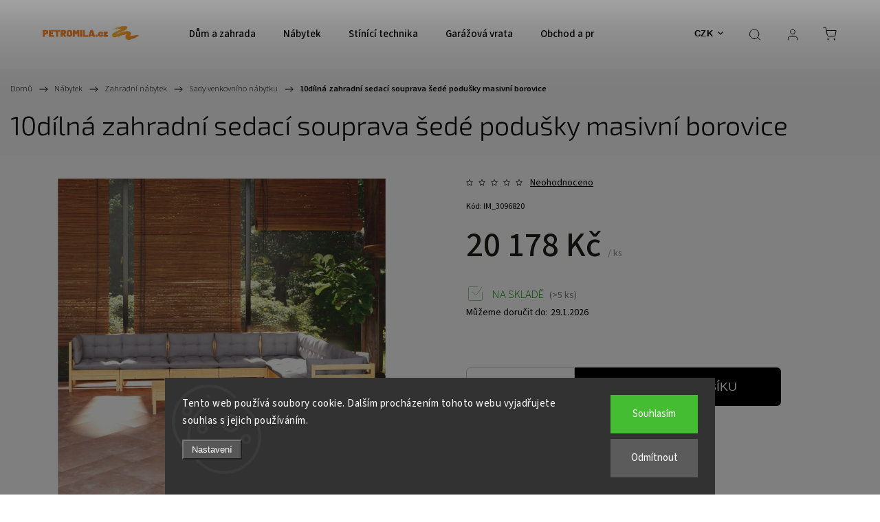

--- FILE ---
content_type: text/html; charset=utf-8
request_url: https://www.petromila.cz/10dilna-zahradni-sedaci-souprava-sede-podusky-masivni-borovice-7/
body_size: 54646
content:
<!doctype html><html lang="cs" dir="ltr" class="header-background-light external-fonts-loaded"><head><meta charset="utf-8" /><meta name="viewport" content="width=device-width,initial-scale=1" /><title>Sady venkovního nábytku, S touto zahradní sedací soupravou můžete v klidu odpočívat a užívat si krásného počasí, povídat si s rodinou a přáteli anebo si na chvilku zdřímnout. Zahradní sedací souprava je vyrobená z masivního borového dřeva, které je pevné a zaručuje výbornou stabilitu. Podušky vám poskytnou maximální pohodlí. Pohovku můžete navíc zkombinovat s dalšími modulárními segmenty, a vytvořit si tak sedací soupravu přesně podle vašich představ! Poznámka: Abyste prodloužili životnost vašeho zahradního nábytku, doporučujeme vám pravidelně ho čistit a nenechávat ho zbytečně venku nechráněný.Čistění: Použijte jemný mýdlový roztokSkladování: Je-li to možné, skladujte ho na chladném a suchém místě v interiéru. Pokud výrobek skladujete venku, chraňte ho pod voděodolným krytem. Po dešti nebo sněžení setřete z povrchů přebytečnou vodu či sníh. Zajistěte dostatečnou cirkulaci vzduchu, aby se nábytek nepoškodil vlhkostí. Barva podušek: šedáMateriál: masivní borové dřevo, textil (100% polyester)Rozměry rohové pohovky: 63,5 x 63,5 x 62,5 cm (Š x H x V)Rozměry středové pohovky: 63,5 x 63,5 x 62,5 cm (Š x H x V)Rozměry podnožky/stolku: 63,5 x 63,5 x 28,5 cm (Š x H x V)Rozměry podušky na sedák: 60 x 60 x 5 cm (D x Š x T)Rozměry podušky na opěradlo: 60 x 32 x 5 cm (D x Š x T)Montáž nutná: anoBalení obsahuje:3 x rohová pohovka6 x středová pohovka1 x podnožka/stolek10 x poduška na sedák12 x poduška na opěradlo | Petromila.cz</title><link rel="preconnect" href="https://cdn.myshoptet.com" /><link rel="dns-prefetch" href="https://cdn.myshoptet.com" /><link rel="preload" href="https://cdn.myshoptet.com/prj/dist/master/cms/libs/jquery/jquery-1.11.3.min.js" as="script" /><link href="https://cdn.myshoptet.com/prj/dist/master/cms/templates/frontend_templates/shared/css/font-face/source-sans-3.css" rel="stylesheet"><link href="https://cdn.myshoptet.com/prj/dist/master/cms/templates/frontend_templates/shared/css/font-face/exo-2.css" rel="stylesheet"><script>
dataLayer = [];
dataLayer.push({'shoptet' : {
    "pageId": 17762,
    "pageType": "productDetail",
    "currency": "CZK",
    "currencyInfo": {
        "decimalSeparator": ",",
        "exchangeRate": 1,
        "priceDecimalPlaces": 0,
        "symbol": "K\u010d",
        "symbolLeft": 0,
        "thousandSeparator": " "
    },
    "language": "cs",
    "projectId": 16090,
    "product": {
        "id": 2660698,
        "guid": "38f7f49a-dd6b-11f0-8843-f6ca94fceb77",
        "hasVariants": false,
        "codes": [
            {
                "code": "IM_3096820",
                "quantity": "> 5",
                "stocks": [
                    {
                        "id": "ext",
                        "quantity": "> 5"
                    }
                ]
            }
        ],
        "code": "IM_3096820",
        "name": "10d\u00edln\u00e1 zahradn\u00ed sedac\u00ed souprava \u0161ed\u00e9 podu\u0161ky masivn\u00ed borovice",
        "appendix": "",
        "weight": 115.39,
        "currentCategory": "N\u00e1bytek | Zahradn\u00ed n\u00e1bytek | Sady venkovn\u00edho n\u00e1bytku",
        "currentCategoryGuid": "1d4052c4-95b8-11e9-a065-0cc47a6c92bc",
        "defaultCategory": "N\u00e1bytek | Zahradn\u00ed n\u00e1bytek | Sady venkovn\u00edho n\u00e1bytku",
        "defaultCategoryGuid": "1d4052c4-95b8-11e9-a065-0cc47a6c92bc",
        "currency": "CZK",
        "priceWithVat": 20178
    },
    "stocks": [
        {
            "id": "ext",
            "title": "Sklad",
            "isDeliveryPoint": 0,
            "visibleOnEshop": 1
        }
    ],
    "cartInfo": {
        "id": null,
        "freeShipping": false,
        "freeShippingFrom": null,
        "leftToFreeGift": {
            "formattedPrice": "0 K\u010d",
            "priceLeft": 0
        },
        "freeGift": false,
        "leftToFreeShipping": {
            "priceLeft": null,
            "dependOnRegion": null,
            "formattedPrice": null
        },
        "discountCoupon": [],
        "getNoBillingShippingPrice": {
            "withoutVat": 0,
            "vat": 0,
            "withVat": 0
        },
        "cartItems": [],
        "taxMode": "ORDINARY"
    },
    "cart": [],
    "customer": {
        "priceRatio": 1,
        "priceListId": 1,
        "groupId": null,
        "registered": false,
        "mainAccount": false
    }
}});
dataLayer.push({'cookie_consent' : {
    "marketing": "denied",
    "analytics": "denied"
}});
document.addEventListener('DOMContentLoaded', function() {
    shoptet.consent.onAccept(function(agreements) {
        if (agreements.length == 0) {
            return;
        }
        dataLayer.push({
            'cookie_consent' : {
                'marketing' : (agreements.includes(shoptet.config.cookiesConsentOptPersonalisation)
                    ? 'granted' : 'denied'),
                'analytics': (agreements.includes(shoptet.config.cookiesConsentOptAnalytics)
                    ? 'granted' : 'denied')
            },
            'event': 'cookie_consent'
        });
    });
});
</script>
<meta property="og:type" content="website"><meta property="og:site_name" content="petromila.cz"><meta property="og:url" content="https://www.petromila.cz/10dilna-zahradni-sedaci-souprava-sede-podusky-masivni-borovice-7/"><meta property="og:title" content="Sady venkovního nábytku, S touto zahradní sedací soupravou můžete v klidu odpočívat a užívat si krásného počasí, povídat si s rodinou a přáteli anebo si na chvilku zdřímnout. Zahradní sedací souprava je vyrobená z masivního borového dřeva, které je pevné a zaručuje výbornou stabilitu. Podušky vám poskytnou maximální pohodlí. Pohovku můžete navíc zkombinovat s dalšími modulárními segmenty, a vytvořit si tak sedací soupravu přesně podle vašich představ! Poznámka: Abyste prodloužili životnost vašeho zahradního nábytku, doporučujeme vám pravidelně ho čistit a nenechávat ho zbytečně venku nechráněný.Čistění: Použijte jemný mýdlový roztokSkladování: Je-li to možné, skladujte ho na chladném a suchém místě v interiéru. Pokud výrobek skladujete venku, chraňte ho pod voděodolným krytem. Po dešti nebo sněžení setřete z povrchů přebytečnou vodu či sníh. Zajistěte dostatečnou cirkulaci vzduchu, aby se nábytek nepoškodil vlhkostí. Barva podušek: šedáMateriál: masivní borové dřevo, textil (100% polyester)Rozměry rohové pohovky: 63,5 x 63,5 x 62,5 cm (Š x H x V)Rozměry středové pohovky: 63,5 x 63,5 x 62,5 cm (Š x H x V)Rozměry podnožky/stolku: 63,5 x 63,5 x 28,5 cm (Š x H x V)Rozměry podušky na sedák: 60 x 60 x 5 cm (D x Š x T)Rozměry podušky na opěradlo: 60 x 32 x 5 cm (D x Š x T)Montáž nutná: anoBalení obsahuje:3 x rohová pohovka6 x středová pohovka1 x podnožka/stolek10 x poduška na sedák12 x poduška na opěradlo | Petromila.cz"><meta name="author" content="PETROMILA.cz"><meta name="web_author" content="Shoptet.cz"><meta name="dcterms.rightsHolder" content="www.petromila.cz"><meta name="robots" content="index,follow"><meta property="og:image" content="https://cdn.myshoptet.com/usr/www.petromila.cz/user/shop/big/2660698_8720286865941-m-en-hd-1.jpg?69463ee7"><meta property="og:description" content="Kvalitní Sady venkovního nábytku od , #metaDescription#"><meta name="description" content="Kvalitní Sady venkovního nábytku od , #metaDescription#"><meta name="google-site-verification" content="6286ad199cbcbdf0"><meta property="product:price:amount" content="20178"><meta property="product:price:currency" content="CZK"><style>:root {--color-primary: #1076b7;--color-primary-h: 203;--color-primary-s: 84%;--color-primary-l: 39%;--color-primary-hover: #0f5885;--color-primary-hover-h: 203;--color-primary-hover-s: 80%;--color-primary-hover-l: 29%;--color-secondary: #3c7781;--color-secondary-h: 189;--color-secondary-s: 37%;--color-secondary-l: 37%;--color-secondary-hover: #2f5c65;--color-secondary-hover-h: 190;--color-secondary-hover-s: 36%;--color-secondary-hover-l: 29%;--color-tertiary: #885793;--color-tertiary-h: 289;--color-tertiary-s: 26%;--color-tertiary-l: 46%;--color-tertiary-hover: #5f3d66;--color-tertiary-hover-h: 290;--color-tertiary-hover-s: 25%;--color-tertiary-hover-l: 32%;--color-header-background: #ffffff;--template-font: "Source Sans 3";--template-headings-font: "Exo 2";--header-background-url: url("https://cdn.myshoptet.com/usr/www.petromila.cz/user/header_backgrounds/petromilacz.png");--cookies-notice-background: #1A1937;--cookies-notice-color: #F8FAFB;--cookies-notice-button-hover: #f5f5f5;--cookies-notice-link-hover: #27263f;--templates-update-management-preview-mode-content: "Náhled aktualizací šablony je aktivní pro váš prohlížeč."}</style>
    <script>var shoptet = shoptet || {};</script>
    <script src="https://cdn.myshoptet.com/prj/dist/master/shop/dist/main-3g-header.js.05f199e7fd2450312de2.js"></script>
<!-- User include --><!-- service 1453(1067) html code header -->
<script src="https://ajax.googleapis.com/ajax/libs/webfont/1.6.26/webfont.js"></script>

<link rel="stylesheet" href="https://cdn.myshoptet.com/usr/shoptet.tomashlad.eu/user/documents/extras/carbon/animation-inits.css?v=0012">

<link rel="stylesheet" href="https://cdn.myshoptet.com/usr/shoptet.tomashlad.eu/user/documents/extras/carbon/bootstrap.min.css" />
<link rel="stylesheet" href="https://cdn.myshoptet.com/usr/shoptet.tomashlad.eu/user/documents/extras/carbon/jquery-ui.css" />
<link rel="stylesheet" href="https://cdn.myshoptet.com/usr/shoptet.tomashlad.eu/user/documents/extras/shoptet-font/font.css"/>
<link rel="stylesheet" href="https://cdn.myshoptet.com/usr/shoptet.tomashlad.eu/user/documents/extras/carbon/slick.css" />
<link rel="stylesheet" href="https://cdn.myshoptet.com/usr/shoptet.tomashlad.eu/user/documents/extras/carbon/animate.css">
<link rel="stylesheet" href="https://cdn.myshoptet.com/usr/shoptet.tomashlad.eu/user/documents/extras/carbon/screen.min.css?v=75">
<link rel="stylesheet" href="https://cdn.myshoptet.com/usr/shoptet.tomashlad.eu/user/documents/extras/carbon/scroll-animation.css?v=003">

<style>
.hp-ratings.container .ratings-list .votes-wrap .vote-wrap .vote-content, .products-block.products .product .p .name span {
-webkit-box-orient: vertical;
}
.hp-news .news-wrapper .news-item .text .description {
-webkit-box-orient: vertical;
}
#header .site-name {margin-top:0;}
pre {text-wrap: wrap;}
.price-final .no-display {display:none !important;}
.cart-table .p-name i.icon-gift {
float: left;
    margin-right: 5px;
    border-radius: 6px;
    padding: 2px 2px 3px 3px;
}
.advanced-parameter-inner img {border-radius:0;}
.wrong-template {
    text-align: center;
    padding: 30px;
    background: #000;
    color: #fff;
    font-size: 20px;
    position: fixed;
    width: 100%;
    height: 100%;
    z-index: 99999999;
    top: 0;
    left: 0;
    padding-top: 20vh;
}
.wrong-template span {
    display: block;
    font-size: 15px;
    margin-top: 25px;
    opacity: 0.7;
}
.wrong-template span a {color: #fff; text-decoration: underline;}
.advancedOrder__buttons {display: flex;align-items: center;justify-content: center;margin-top: 20px;margin-bottom: 20px;}
.advancedOrder__buttons .next-step-back {
    display: inline-block !important;
    line-height: 38px;
    padding: 0 15px;
    min-height: 38px;
    background: transparent;
    color: var(--color-primary) !important;
    font-size: 14px;
    border: 1px solid var(--color-primary);
    margin-right: 15px;
    font-family: var(--template-font);
    font-size: 14px;
    font-weight: 500;
    cursor: pointer;
}
.advancedOrder__buttons .next-step-back:hover {background: #f2f2f2;}
@media (max-width: 768px) {
.advancedOrder__buttons .next-step-back {margin: 0 auto}
}
@media (max-width: 480px) {
.cart-content .next-step .btn.next-step-back {
    text-align: center !important;
    justify-content: center;
    text-transform: uppercase;
}
}
img {height: auto;}
#productsTop img {object-fit:cover;}
.products-related .quantity {display:none;}
#otherInformation {display:block;}
.filter-section-custom-wrapper h4 span {margin-left: 70px;}
.carousel-inner {min-height:0 !important;}
.dotaz-hide {display: none !important;}
.cart-content .discount-coupon form input {font-size:13px;}
.cart-content input[type=checkbox]+label:before, .cart-content input[type=radio]+label:before {border-color:gray!important}
</style>

<!-- <link rel="stylesheet" href="https://cdn.myshoptet.com/usr/shoptet.tomashlad.eu/user/documents/extras/update1.css?v11"> -->
<!-- api 446(100) html code header -->
<link rel="stylesheet" href="https://cdn.myshoptet.com/usr/api2.dklab.cz/user/documents/_doplnky/poznamka/16090/443/16090_443.css" type="text/css" /><style> :root { 
            --dklab-poznamka-color-main: #000000;  
            --dklab-poznamka-color-empty: #A9A9A9;             
            --dklab-poznamka-color-tooltip-background: #000000;             
            --dklab-poznamka-color-tooltip-text: #FFFFFF;             
            --dklab-poznamka-color-cart-message: #000000;             
            --dklab-poznamka-color-cart-message-background: #F7AB31;             
        }
        </style>
<!-- api 555(203) html code header -->
<link rel="stylesheet" href="https://cdn.myshoptet.com/usr/api2.dklab.cz/user/documents/_doplnky/posledniZakaznici/16090/2386/16090_2386.css" type="text/css" /><style>
        :root {
            --dklab-posledniZakaznici-wcolor-text: #000000;
            --dklab-posledniZakaznici-wcolor-background: #FF5922;  
            --dklab-posledniZakaznici-pcolor-text: #0A0201;
            --dklab-posledniZakaznici-pcolor-background: #FF5922;                          
        }
        </style>
<!-- api 1453(1067) html code header -->
<script>
    var shoptetakTemplateSettings={"disableProductsAnimation":false,"useRoundingCorners":true,"disableAnimations":false,"hideCarouselSocials":false,"defaultArticlesImages":true,"useButtonsGradient":false,"useButtonsBg":false,"useProductsCarousel":true,"productsHiddenPrices":false,"fullWidthCarousel":false,"moveBannersText":false,"moveParameters":false,"showListOfArticlesNews":false,"showShopRating":false,"showFavouriteCategories":false,"favouritesTestMode":false,"articlesTestMode":false,"urlOfTheFavouriteCategories":[]};

    const rootCarbon = document.documentElement;

    if(shoptetakTemplateSettings.useRoundingCorners){rootCarbon.classList.add("st-rounding-corners");}
    if(shoptetakTemplateSettings.disableProductsAnimation){rootCarbon.classList.add("st-disable-prod-anim");}
    if(shoptetakTemplateSettings.useButtonsGradient){rootCarbon.classList.add("st-buttons-gradient");}
    if(shoptetakTemplateSettings.useButtonsBg){rootCarbon.classList.add("st-buttons-bg");}
    if(shoptetakTemplateSettings.fullWidthCarousel){rootCarbon.classList.add("st-wide-carousel");}
    if(shoptetakTemplateSettings.showListOfArticlesNews){rootCarbon.classList.add("st-show-articles");}
    if(shoptetakTemplateSettings.showShopRating){rootCarbon.classList.add("st-show-ratings");}
    if(shoptetakTemplateSettings.showFavouriteCategories){rootCarbon.classList.add("st-show-fav-cats");}
    if(shoptetakTemplateSettings.defaultArticlesImages){rootCarbon.classList.add("st-art-imgs-default");}
    if(shoptetakTemplateSettings.moveParameters){rootCarbon.classList.add("st-move-params");}
    if(shoptetakTemplateSettings.moveBannersText){rootCarbon.classList.add("st-move-banners-texts");}
    if(shoptetakTemplateSettings.disableAnimations){rootCarbon.classList.add("st-animations-disable");}
    if(shoptetakTemplateSettings.hideCarouselSocials){rootCarbon.classList.add("st-soc-hidden");}
</script>

<!-- api 1567(1162) html code header -->
<script>
    var shoptetakGridChangeSettings={"inlineProducts":false,"inlineProductsMobile":false,"twoProducts":false,"twoProductsMobile":true,"threeProducts":false,"fourProducts":false,"fiveProducts":true,"mobileActive":true,"optionsPosition":"right"};

    const rootGrid = document.documentElement;

    if(shoptetakGridChangeSettings.inlineProducts){rootGrid.classList.add("st-pr-inline");}
    if(shoptetakGridChangeSettings.twoProducts){rootGrid.classList.add("st-pr-two");}
    if(shoptetakGridChangeSettings.threeProducts){rootGrid.classList.add("st-pr-three");}
    if(shoptetakGridChangeSettings.fourProducts){rootGrid.classList.add("st-pr-four");}
    if(shoptetakGridChangeSettings.fiveProducts){rootGrid.classList.add("st-pr-five");}
    if(shoptetakGridChangeSettings.optionsPosition === 'left'){rootGrid.classList.add("st-pr-left");}

    if(shoptetakGridChangeSettings.mobileActive){
        rootGrid.classList.add("st-pr-mob-active");

        if(shoptetakGridChangeSettings.inlineProductsMobile){rootGrid.classList.add("st-pr-inline-mob");}
        if(shoptetakGridChangeSettings.twoProductsMobile){rootGrid.classList.add("st-pr-two-mob");}
    }
</script>

<!-- service 446(100) html code header -->
<style>
@font-face {
    font-family: 'poznamka';
    src:  url('https://cdn.myshoptet.com/usr/api2.dklab.cz/user/documents/_doplnky/poznamka/font/note.eot?v1');
    src:  url('https://cdn.myshoptet.com/usr/api2.dklab.cz/user/documents/_doplnky/poznamka/font/note.eot?v1#iefix') format('embedded-opentype'),
    url('https://cdn.myshoptet.com/usr/api2.dklab.cz/user/documents/_doplnky/poznamka/font/note.ttf?v1') format('truetype'),
    url('https://cdn.myshoptet.com/usr/api2.dklab.cz/user/documents/_doplnky/poznamka/font/note.woff?v1') format('woff'),
    url('https://cdn.myshoptet.com/usr/api2.dklab.cz/user/documents/_doplnky/poznamka/font/note.svg?v1') format('svg');
    font-weight: normal;
    font-style: normal;
}
</style>
<!-- service 605(253) html code header -->
<link rel="stylesheet" href="https://cdn.myshoptet.com/usr/shoptet.tomashlad.eu/user/documents/extras/notifications-v2/screen.min.css?v=26"/>

<!-- service 629(277) html code header -->
<link href="https://cdn.myshoptet.com/usr/fvstudio.myshoptet.com/user/documents/addons/topproduct.min.css?22.8.1" rel="stylesheet">

<style>
</style>


<!-- service 1472(1086) html code header -->
<link rel="stylesheet" href="https://cdn.myshoptet.com/usr/apollo.jakubtursky.sk/user/documents/assets/sipky/main.css?v=19">
<!-- service 1539(1149) html code header -->
<link rel="stylesheet" href="https://cdn.myshoptet.com/usr/apollo.jakubtursky.sk/user/documents/assets/contact-form/main.css?v=28">
<!-- service 1567(1162) html code header -->
<link rel="stylesheet" href="https://cdn.myshoptet.com/usr/shoptet.tomashlad.eu/user/documents/extras/grid-change/screen.css?v=0011">
<!-- service 1655(1240) html code header -->
<link rel="stylesheet" href="https://cdn.myshoptet.com/usr/galacticheadquarters.myshoptet.com/user/documents/warnings/shop.css?v=16" />
<!-- project html code header -->
<!-- <link type="text/css" rel="stylesheet" media="screen" href="/user/documents/gsm/style.css?v=6"> -->
<style>
.c-note{border-left-width:.010416667in;}.c-note{border-bottom-width:.010416667in;}.c-note{border-right-width:.010416667in;}.c-note{border-top-width:.010416667in;}.c-note{border-left-style:solid;}[class~=basic-description] > h3:first-of-type{display:none;}.c-note{border-bottom-style:solid;}.c-note{border-right-style:solid;}.c-note{border-top-style:solid;}.c-note{border-left-color:#e3e3e3;}.c-note{border-bottom-color:#e3e3e3;}[class~=p-detail] > [class*="products-related"]{order:2;}.c-note{border-right-color:#e3e3e3;}.c-note{border-top-color:#e3e3e3;}.c-note{border-image:none;}.c-note{color:#666;}.c-note{width:100%;}.c-note{vertical-align:middle;}.c-note{margin-top:.125pc;}.c-note{margin-bottom:19px;}.c-note{font-size:.75pc;}.c-note{line-height:18px;}.c-note{padding-left:7.5pt;}.c-note{padding-bottom:.5pc;}.c-note{padding-right:7.5pt;}.c-note{padding-top:.5pc;}[class~=p-detail]{display:flex;}[class~=p-detail]{flex-direction:column;}[class~=p-detail] > *{order:1;}
</style>

<style>
@media screen and (max-width: 767px) {
.ousko-container {
display: none !important;
}
}
  .ousko-tab {
      background: url("https://www.petromila.cz/user/documents/upload/ucho-lista.png") !important;
      background-color: transparent !important;
      background-repeat: no-repeat !important;
      background-size: cover !important;
    }
    .ousko-tab span {
      visibility: hidden !important;
    }
.ousko-box a {
  font-weight: bold !important;
}

.ousko-container {
  position: fixed !important;
  height: 168px !important;
  width: 356px;
  top: 300px;
  left: -320px;
  z-index: 99999;
}
@media only screen and (max-width: 40em) {
  .ousko-container {
    top: 80px;
  }
}
.ousko-container .ousko-tab {
    position: relative;
    float: left;
    display: flex;
    align-items: center;
    justify-content: center;
    background: #0078BF;
    color: #fff;
    width: 36px;
    height: 168px !important;
    margin-top: 65px;
    z-index: 99999;
    border-radius: 0px 10px 10px 0px;
    border-top: 2px solid #dc1f27 !important;
    border-right: 2px solid #dc1f27 !important;
    border-bottom: 2px solid #dc1f27 !important;
}
.ousko-container .ousko-tab > span {
  transform: rotate(90deg);
  display: block;
  font-size: 18px;
  font-weight: 600;
  white-space: nowrap;
}
.ousko-container .ousko-box {
  float: left;
  background: #fff;
  position: relative;
  margin-top: 65px;
  width: 320px;
  height: 168px;
}
.ousko-box {
    padding: 0px !important;
    border-top: 2px solid #dc1f27 !important;
    border-bottom: 2px solid #dc1f27 !important;
    text-align: center;
}
.ousko-box p:first-child {
  font-weight: bold !important;
  color: #30A9D4 !important;
  font-size: 130% !important;
}
</style>
<style>
/*
.site-name img {filter:none !important;}
.top-navigation-bar, #footer>.container {background-color: #f56b00;}
@media only screen and (min-width: 768px) {

.search .query-input {border-color: rgba(0,0,0,0.1);background-color:#f56b00;}
}
#footer ul li a, .copyright, .podpis, .subscribe-form input, #footer, #footer a {color:white !important;}
.footer-bottom {padding-bottom: 40px;padding-top:0;}
*/
.empty-content-category{display: none;}
@media screen and (min-width: 768px){
.navigation-in > ul > li > a {font-size: 12px;padding: 0 16px;}
.submenu-arrow{display: none;}
}
</style>
<style>
:root {
--color-detail-product-arrows-BG: rgba(245, 107,0, 0.25);
--color-detail-product-arrows-BG-hover: rgba(0, 0, 0, 0.6);
--color-detail-product-arrows-icon: #f56b00;
--color-detail-product-arrows-icon-hover: #f56b00;
--detail-product-arrows-border-radius: 50%;
}
</style>
<style>
body .tabulka-popis {
  width: 100%;
  border-collapse: collapse;
}

.tabulka-popis td {
  padding: 10px;
  border: 1px solid #ddd;
}

.center {
  text-align: center;
}

.tlacitko-popis {
  display: inline-block;
  padding: 8px 12px;
  text-decoration: none;
  font-weight: bold;
  border-radius: 4px;
}

.svetle-oranzova {
  background-color: #f9b77e;
  color: #000;
}

.tmave-oranzova {
  background-color: #e97a27;
  color: #fff;
}

</style>

<!-- /User include --><link rel="shortcut icon" href="/favicon.ico" type="image/x-icon" /><link rel="canonical" href="https://www.petromila.cz/10dilna-zahradni-sedaci-souprava-sede-podusky-masivni-borovice-7/" />    <script>
        var _hwq = _hwq || [];
        _hwq.push(['setKey', '8689183F34E8D9BEAA1C8756EBC0BC96']);
        _hwq.push(['setTopPos', '100']);
        _hwq.push(['showWidget', '21']);
        (function() {
            var ho = document.createElement('script');
            ho.src = 'https://cz.im9.cz/direct/i/gjs.php?n=wdgt&sak=8689183F34E8D9BEAA1C8756EBC0BC96';
            var s = document.getElementsByTagName('script')[0]; s.parentNode.insertBefore(ho, s);
        })();
    </script>
    <!-- Global site tag (gtag.js) - Google Analytics -->
    <script async src="https://www.googletagmanager.com/gtag/js?id=17553417658"></script>
    <script>
        
        window.dataLayer = window.dataLayer || [];
        function gtag(){dataLayer.push(arguments);}
        

                    console.debug('default consent data');

            gtag('consent', 'default', {"ad_storage":"denied","analytics_storage":"denied","ad_user_data":"denied","ad_personalization":"denied","wait_for_update":500});
            dataLayer.push({
                'event': 'default_consent'
            });
        
        gtag('js', new Date());

        
                gtag('config', 'G-XEJC1ED1E7', {"groups":"GA4","send_page_view":false,"content_group":"productDetail","currency":"CZK","page_language":"cs"});
        
                gtag('config', 'AW-980057480', {"allow_enhanced_conversions":true});
        
                gtag('config', 'AW-17553417658', {"allow_enhanced_conversions":true});
        
        
        
        
                    gtag('event', 'page_view', {"send_to":"GA4","page_language":"cs","content_group":"productDetail","currency":"CZK"});
        
                gtag('set', 'currency', 'CZK');

        gtag('event', 'view_item', {
            "send_to": "UA",
            "items": [
                {
                    "id": "IM_3096820",
                    "name": "10d\u00edln\u00e1 zahradn\u00ed sedac\u00ed souprava \u0161ed\u00e9 podu\u0161ky masivn\u00ed borovice",
                    "category": "N\u00e1bytek \/ Zahradn\u00ed n\u00e1bytek \/ Sady venkovn\u00edho n\u00e1bytku",
                                                            "price": 20178
                }
            ]
        });
        
        
        
        
        
                    gtag('event', 'view_item', {"send_to":"GA4","page_language":"cs","content_group":"productDetail","value":20178,"currency":"CZK","items":[{"item_id":"IM_3096820","item_name":"10d\u00edln\u00e1 zahradn\u00ed sedac\u00ed souprava \u0161ed\u00e9 podu\u0161ky masivn\u00ed borovice","item_category":"N\u00e1bytek","item_category2":"Zahradn\u00ed n\u00e1bytek","item_category3":"Sady venkovn\u00edho n\u00e1bytku","price":20178,"quantity":1,"index":0}]});
        
        
        
        
        
        
        
        document.addEventListener('DOMContentLoaded', function() {
            if (typeof shoptet.tracking !== 'undefined') {
                for (var id in shoptet.tracking.bannersList) {
                    gtag('event', 'view_promotion', {
                        "send_to": "UA",
                        "promotions": [
                            {
                                "id": shoptet.tracking.bannersList[id].id,
                                "name": shoptet.tracking.bannersList[id].name,
                                "position": shoptet.tracking.bannersList[id].position
                            }
                        ]
                    });
                }
            }

            shoptet.consent.onAccept(function(agreements) {
                if (agreements.length !== 0) {
                    console.debug('gtag consent accept');
                    var gtagConsentPayload =  {
                        'ad_storage': agreements.includes(shoptet.config.cookiesConsentOptPersonalisation)
                            ? 'granted' : 'denied',
                        'analytics_storage': agreements.includes(shoptet.config.cookiesConsentOptAnalytics)
                            ? 'granted' : 'denied',
                                                                                                'ad_user_data': agreements.includes(shoptet.config.cookiesConsentOptPersonalisation)
                            ? 'granted' : 'denied',
                        'ad_personalization': agreements.includes(shoptet.config.cookiesConsentOptPersonalisation)
                            ? 'granted' : 'denied',
                        };
                    console.debug('update consent data', gtagConsentPayload);
                    gtag('consent', 'update', gtagConsentPayload);
                    dataLayer.push(
                        { 'event': 'update_consent' }
                    );
                }
            });
        });
    </script>
<!-- Start Srovname.cz Pixel -->
<script type="text/plain" data-cookiecategory="analytics">
    !(function (e, n, t, a, s, o, r) {
        e[a] ||
        (((s = e[a] = function () {
            s.process ? s.process.apply(s, arguments) : s.queue.push(arguments);
        }).queue = []),
            ((o = n.createElement(t)).async = 1),
            (o.src = "https://tracking.srovname.cz/srovnamepixel.js"),
            (o.dataset.srv9 = "1"),
            (r = n.getElementsByTagName(t)[0]).parentNode.insertBefore(o, r));
    })(window, document, "script", "srovname");
    srovname("init", "092efb1ed29b85f00257763c85c89f48");
</script>
<!-- End Srovname.cz Pixel -->
<script>
    (function(t, r, a, c, k, i, n, g) { t['ROIDataObject'] = k;
    t[k]=t[k]||function(){ (t[k].q=t[k].q||[]).push(arguments) },t[k].c=i;n=r.createElement(a),
    g=r.getElementsByTagName(a)[0];n.async=1;n.src=c;g.parentNode.insertBefore(n,g)
    })(window, document, 'script', '//www.heureka.cz/ocm/sdk.js?source=shoptet&version=2&page=product_detail', 'heureka', 'cz');

    heureka('set_user_consent', 0);
</script>
</head><body class="desktop id-17762 in-sady-venkovniho-nabytku template-11 type-product type-detail one-column-body columns-4 blank-mode blank-mode-css ums_forms_redesign--off ums_a11y_category_page--on ums_discussion_rating_forms--off ums_flags_display_unification--on ums_a11y_login--on mobile-header-version-0">
        <div id="fb-root"></div>
        <script>
            window.fbAsyncInit = function() {
                FB.init({
//                    appId            : 'your-app-id',
                    autoLogAppEvents : true,
                    xfbml            : true,
                    version          : 'v19.0'
                });
            };
        </script>
        <script async defer crossorigin="anonymous" src="https://connect.facebook.net/cs_CZ/sdk.js"></script>    <div class="siteCookies siteCookies--bottom siteCookies--dark js-siteCookies" role="dialog" data-testid="cookiesPopup" data-nosnippet>
        <div class="siteCookies__form">
            <div class="siteCookies__content">
                <div class="siteCookies__text">
                    Tento web používá soubory cookie. Dalším procházením tohoto webu vyjadřujete souhlas s jejich používáním.
                </div>
                <p class="siteCookies__links">
                    <button class="siteCookies__link js-cookies-settings" aria-label="Nastavení cookies" data-testid="cookiesSettings">Nastavení</button>
                </p>
            </div>
            <div class="siteCookies__buttonWrap">
                                    <button class="siteCookies__button js-cookiesConsentSubmit" value="reject" aria-label="Odmítnout cookies" data-testid="buttonCookiesReject">Odmítnout</button>
                                <button class="siteCookies__button js-cookiesConsentSubmit" value="all" aria-label="Přijmout cookies" data-testid="buttonCookiesAccept">Souhlasím</button>
            </div>
        </div>
        <script>
            document.addEventListener("DOMContentLoaded", () => {
                const siteCookies = document.querySelector('.js-siteCookies');
                document.addEventListener("scroll", shoptet.common.throttle(() => {
                    const st = document.documentElement.scrollTop;
                    if (st > 1) {
                        siteCookies.classList.add('siteCookies--scrolled');
                    } else {
                        siteCookies.classList.remove('siteCookies--scrolled');
                    }
                }, 100));
            });
        </script>
    </div>
<a href="#content" class="skip-link sr-only">Přejít na obsah</a><div class="overall-wrapper"><div class="user-action"><div class="container">
    <div class="user-action-in">
                    <div id="login" class="user-action-login popup-widget login-widget" role="dialog" aria-labelledby="loginHeading">
        <div class="popup-widget-inner">
                            <h2 id="loginHeading">Přihlášení k vašemu účtu</h2><div id="customerLogin"><form action="/action/Customer/Login/" method="post" id="formLoginIncluded" class="csrf-enabled formLogin" data-testid="formLogin"><input type="hidden" name="referer" value="" /><div class="form-group"><div class="input-wrapper email js-validated-element-wrapper no-label"><input type="email" name="email" class="form-control" autofocus placeholder="E-mailová adresa (např. jan@novak.cz)" data-testid="inputEmail" autocomplete="email" required /></div></div><div class="form-group"><div class="input-wrapper password js-validated-element-wrapper no-label"><input type="password" name="password" class="form-control" placeholder="Heslo" data-testid="inputPassword" autocomplete="current-password" required /><span class="no-display">Nemůžete vyplnit toto pole</span><input type="text" name="surname" value="" class="no-display" /></div></div><div class="form-group"><div class="login-wrapper"><button type="submit" class="btn btn-secondary btn-text btn-login" data-testid="buttonSubmit">Přihlásit se</button><div class="password-helper"><a href="/registrace/" data-testid="signup" rel="nofollow">Nová registrace</a><a href="/klient/zapomenute-heslo/" rel="nofollow">Zapomenuté heslo</a></div></div></div></form>
</div>                    </div>
    </div>

                            <div id="cart-widget" class="user-action-cart popup-widget cart-widget loader-wrapper" data-testid="popupCartWidget" role="dialog" aria-hidden="true">
    <div class="popup-widget-inner cart-widget-inner place-cart-here">
        <div class="loader-overlay">
            <div class="loader"></div>
        </div>
    </div>

    <div class="cart-widget-button">
        <a href="/kosik/" class="btn btn-conversion" id="continue-order-button" rel="nofollow" data-testid="buttonNextStep">Pokračovat do košíku</a>
    </div>
</div>
            </div>
</div>
</div><div class="top-navigation-bar" data-testid="topNavigationBar">

    <div class="container">

        <div class="top-navigation-contacts">
            <strong>Zákaznická podpora:</strong><a href="mailto:obchod@petromila.cz" class="project-email" data-testid="contactboxEmail"><span>obchod@petromila.cz</span></a>        </div>

                            <div class="top-navigation-menu">
                <div class="top-navigation-menu-trigger"></div>
                <ul class="top-navigation-bar-menu">
                                            <li class="top-navigation-menu-item-872">
                            <a href="/reklamace/">CHCETE REKLAMOVAT ZBOŽÍ?</a>
                        </li>
                                            <li class="top-navigation-menu-item-1809">
                            <a href="/vraceni-zbozi/">CHCETE VRÁTIT ZBOŽÍ?</a>
                        </li>
                                            <li class="top-navigation-menu-item-39">
                            <a href="/obchodni-podminky/">OBCHODNÍ PODMÍNKY</a>
                        </li>
                                            <li class="top-navigation-menu-item-918">
                            <a href="/doruceni-zasilky/">KDY OBDRŽÍM ZÁSILKU?</a>
                        </li>
                                            <li class="top-navigation-menu-item-873">
                            <a href="/cast-zasilky/">PROČ BYLA DORUČENA POUZE ČÁST ZÁSILKY?</a>
                        </li>
                                            <li class="top-navigation-menu-item-29">
                            <a href="/kontakty/">KONTAKTY A REFERENCE</a>
                        </li>
                                    </ul>
                <ul class="top-navigation-bar-menu-helper"></ul>
            </div>
        
        <div class="top-navigation-tools top-navigation-tools--language">
            <div class="responsive-tools">
                <a href="#" class="toggle-window" data-target="search" aria-label="Hledat" data-testid="linkSearchIcon"></a>
                                                            <a href="#" class="toggle-window" data-target="login"></a>
                                                    <a href="#" class="toggle-window" data-target="navigation" aria-label="Menu" data-testid="hamburgerMenu"></a>
            </div>
                <div class="dropdown">
        <span>Ceny v:</span>
        <button id="topNavigationDropdown" type="button" data-toggle="dropdown" aria-haspopup="true" aria-expanded="false">
            CZK
            <span class="caret"></span>
        </button>
        <ul class="dropdown-menu" aria-labelledby="topNavigationDropdown"><li><a href="/action/Currency/changeCurrency/?currencyCode=CZK" rel="nofollow">CZK</a></li><li><a href="/action/Currency/changeCurrency/?currencyCode=EUR" rel="nofollow">EUR</a></li></ul>
    </div>
            <button class="top-nav-button top-nav-button-login toggle-window" type="button" data-target="login" aria-haspopup="dialog" aria-controls="login" aria-expanded="false" data-testid="signin"><span>Přihlášení</span></button>        </div>

    </div>

</div>
<header id="header"><div class="container navigation-wrapper">
    <div class="header-top">
        <div class="site-name-wrapper">
            <div class="site-name"><a href="/" data-testid="linkWebsiteLogo"><img src="https://cdn.myshoptet.com/usr/www.petromila.cz/user/logos/petromilacz_modernized.png" alt="PETROMILA.cz" fetchpriority="low" /></a></div>        </div>
        <div class="search" itemscope itemtype="https://schema.org/WebSite">
            <meta itemprop="headline" content="Sady venkovního nábytku"/><meta itemprop="url" content="https://www.petromila.cz"/><meta itemprop="text" content="Kvalitní Sady venkovního nábytku od , #metaDescription#"/>            <form action="/action/ProductSearch/prepareString/" method="post"
    id="formSearchForm" class="search-form compact-form js-search-main"
    itemprop="potentialAction" itemscope itemtype="https://schema.org/SearchAction" data-testid="searchForm">
    <fieldset>
        <meta itemprop="target"
            content="https://www.petromila.cz/vyhledavani/?string={string}"/>
        <input type="hidden" name="language" value="cs"/>
        
            
<input
    type="search"
    name="string"
        class="query-input form-control search-input js-search-input"
    placeholder="Napište, co hledáte"
    autocomplete="off"
    required
    itemprop="query-input"
    aria-label="Vyhledávání"
    data-testid="searchInput"
>
            <button type="submit" class="btn btn-default" data-testid="searchBtn">Hledat</button>
        
    </fieldset>
</form>
        </div>
        <div class="navigation-buttons">
                
    <a href="/kosik/" class="btn btn-icon toggle-window cart-count" data-target="cart" data-hover="true" data-redirect="true" data-testid="headerCart" rel="nofollow" aria-haspopup="dialog" aria-expanded="false" aria-controls="cart-widget">
        
                <span class="sr-only">Nákupní košík</span>
        
            <span class="cart-price visible-lg-inline-block" data-testid="headerCartPrice">
                                    Prázdný košík                            </span>
        
    
            </a>
        </div>
    </div>
    <nav id="navigation" aria-label="Hlavní menu" data-collapsible="true"><div class="navigation-in menu"><ul class="menu-level-1" role="menubar" data-testid="headerMenuItems"><li class="menu-item-16061 ext" role="none"><a href="/dum-a-zahrada/" data-testid="headerMenuItem" role="menuitem" aria-haspopup="true" aria-expanded="false"><b>Dům a zahrada</b><span class="submenu-arrow"></span></a><ul class="menu-level-2" aria-label="Dům a zahrada" tabindex="-1" role="menu"><li class="menu-item-28916 has-third-level" role="none"><a href="/travnik-a-zahrada/" class="menu-image" data-testid="headerMenuItem" tabindex="-1" aria-hidden="true"><img src="data:image/svg+xml,%3Csvg%20width%3D%22140%22%20height%3D%22100%22%20xmlns%3D%22http%3A%2F%2Fwww.w3.org%2F2000%2Fsvg%22%3E%3C%2Fsvg%3E" alt="" aria-hidden="true" width="140" height="100"  data-src="https://cdn.myshoptet.com/usr/www.petromila.cz/user/categories/thumb/5aba9c2c03eed-2065.jpg" fetchpriority="low" /></a><div><a href="/travnik-a-zahrada/" data-testid="headerMenuItem" role="menuitem"><span>Trávník a zahrada</span></a>
                                                    <ul class="menu-level-3" role="menu">
                                                                    <li class="menu-item-28919" role="none">
                                        <a href="/venkovni-bydleni-2/" data-testid="headerMenuItem" role="menuitem">
                                            Venkovní bydlení</a>,                                    </li>
                                                                    <li class="menu-item-28928" role="none">
                                        <a href="/zahradniceni/" data-testid="headerMenuItem" role="menuitem">
                                            Zahradničení</a>,                                    </li>
                                                                    <li class="menu-item-28946" role="none">
                                        <a href="/zahradni-technika/" data-testid="headerMenuItem" role="menuitem">
                                            Zahradní technika</a>,                                    </li>
                                                                    <li class="menu-item-28952" role="none">
                                        <a href="/prislusenstvi-k-zahradni-technice-2/" data-testid="headerMenuItem" role="menuitem">
                                            Příslušenství k zahradní technice</a>,                                    </li>
                                                                    <li class="menu-item-28988" role="none">
                                        <a href="/odklizeni-snehu-2/" data-testid="headerMenuItem" role="menuitem">
                                            Odklízení sněhu</a>,                                    </li>
                                                                    <li class="menu-item-29033" role="none">
                                        <a href="/zalevani-a-zavlazovani/" data-testid="headerMenuItem" role="menuitem">
                                            Zalévání a zavlažování</a>                                    </li>
                                                            </ul>
                        </div></li><li class="menu-item-29075 has-third-level" role="none"><a href="/bazen-a-koupani/" class="menu-image" data-testid="headerMenuItem" tabindex="-1" aria-hidden="true"><img src="data:image/svg+xml,%3Csvg%20width%3D%22140%22%20height%3D%22100%22%20xmlns%3D%22http%3A%2F%2Fwww.w3.org%2F2000%2Fsvg%22%3E%3C%2Fsvg%3E" alt="" aria-hidden="true" width="140" height="100"  data-src="https://cdn.myshoptet.com/usr/www.petromila.cz/user/categories/thumb/intex.jpg" fetchpriority="low" /></a><div><a href="/bazen-a-koupani/" data-testid="headerMenuItem" role="menuitem"><span>Bazén a koupání</span></a>
                                                    <ul class="menu-level-3" role="menu">
                                                                    <li class="menu-item-29078" role="none">
                                        <a href="/prislusenstvi-k-bazenum-a-virivkam/" data-testid="headerMenuItem" role="menuitem">
                                            Příslušenství k bazénům a vířivkám</a>,                                    </li>
                                                                    <li class="menu-item-29090" role="none">
                                        <a href="/bazeny/" data-testid="headerMenuItem" role="menuitem">
                                            Bazény</a>,                                    </li>
                                                                    <li class="menu-item-29186" role="none">
                                        <a href="/virivky-2/" data-testid="headerMenuItem" role="menuitem">
                                            Vířivky</a>,                                    </li>
                                                                    <li class="menu-item-29213" role="none">
                                        <a href="/sauny/" data-testid="headerMenuItem" role="menuitem">
                                            Sauny</a>,                                    </li>
                                                                    <li class="menu-item-32604" role="none">
                                        <a href="/saunove-doplnky/" data-testid="headerMenuItem" role="menuitem">
                                            Saunové doplňky</a>                                    </li>
                                                            </ul>
                        </div></li><li class="menu-item-29234" role="none"><a href="/krby-a-ohniste/" class="menu-image" data-testid="headerMenuItem" tabindex="-1" aria-hidden="true"><img src="data:image/svg+xml,%3Csvg%20width%3D%22140%22%20height%3D%22100%22%20xmlns%3D%22http%3A%2F%2Fwww.w3.org%2F2000%2Fsvg%22%3E%3C%2Fsvg%3E" alt="" aria-hidden="true" width="140" height="100"  data-src="https://cdn.myshoptet.com/usr/www.petromila.cz/user/categories/thumb/kameninove-ohniste-na-terasu.jpg" fetchpriority="low" /></a><div><a href="/krby-a-ohniste/" data-testid="headerMenuItem" role="menuitem"><span>Krby a ohniště</span></a>
                        </div></li><li class="menu-item-16064 has-third-level" role="none"><a href="/dekorace/" class="menu-image" data-testid="headerMenuItem" tabindex="-1" aria-hidden="true"><img src="data:image/svg+xml,%3Csvg%20width%3D%22140%22%20height%3D%22100%22%20xmlns%3D%22http%3A%2F%2Fwww.w3.org%2F2000%2Fsvg%22%3E%3C%2Fsvg%3E" alt="" aria-hidden="true" width="140" height="100"  data-src="https://cdn.myshoptet.com/usr/www.petromila.cz/user/categories/thumb/263783_sada-obrazu--tisk-na-platne--buddha--100-x-50-cm.jpg" fetchpriority="low" /></a><div><a href="/dekorace/" data-testid="headerMenuItem" role="menuitem"><span>Dekorace</span></a>
                                                    <ul class="menu-level-3" role="menu">
                                                                    <li class="menu-item-25523" role="none">
                                        <a href="/ptaci-koupadla/" data-testid="headerMenuItem" role="menuitem">
                                            Ptačí koupadla</a>,                                    </li>
                                                                    <li class="menu-item-26543" role="none">
                                        <a href="/tapety/" data-testid="headerMenuItem" role="menuitem">
                                            Tapety</a>,                                    </li>
                                                                    <li class="menu-item-27101" role="none">
                                        <a href="/svicky-bytove-parfemy/" data-testid="headerMenuItem" role="menuitem">
                                            Svíčky &amp; bytové parfémy</a>,                                    </li>
                                                                    <li class="menu-item-27125" role="none">
                                        <a href="/cisla-domu-a-pismena/" data-testid="headerMenuItem" role="menuitem">
                                            Čísla domů a písmena</a>,                                    </li>
                                                                    <li class="menu-item-27323" role="none">
                                        <a href="/ozdoby-na-travnik-a-zahradni-plastiky/" data-testid="headerMenuItem" role="menuitem">
                                            Ozdoby na trávník a zahradní plastiky</a>,                                    </li>
                                                                    <li class="menu-item-27437" role="none">
                                        <a href="/destomery/" data-testid="headerMenuItem" role="menuitem">
                                            Dešťoměry</a>,                                    </li>
                                                                    <li class="menu-item-27635" role="none">
                                        <a href="/vazy/" data-testid="headerMenuItem" role="menuitem">
                                            Vázy</a>,                                    </li>
                                                                    <li class="menu-item-27905" role="none">
                                        <a href="/vlajky-a-vetrne-rukavy/" data-testid="headerMenuItem" role="menuitem">
                                            Vlajky a větrné rukávy</a>,                                    </li>
                                                                    <li class="menu-item-28892" role="none">
                                        <a href="/slunecni-hodiny/" data-testid="headerMenuItem" role="menuitem">
                                            Sluneční hodiny</a>,                                    </li>
                                                                    <li class="menu-item-29957" role="none">
                                        <a href="/krmitka-a-krmelce/" data-testid="headerMenuItem" role="menuitem">
                                            Krmítka a krmelce</a>,                                    </li>
                                                                    <li class="menu-item-32511" role="none">
                                        <a href="/dekorativni-tacy/" data-testid="headerMenuItem" role="menuitem">
                                            Dekorativní tácy</a>,                                    </li>
                                                                    <li class="menu-item-32712" role="none">
                                        <a href="/domovni-schranky/" data-testid="headerMenuItem" role="menuitem">
                                            Domovní schránky</a>,                                    </li>
                                                                    <li class="menu-item-33183" role="none">
                                        <a href="/vence-a-girlandy/" data-testid="headerMenuItem" role="menuitem">
                                            Věnce a girlandy</a>,                                    </li>
                                                                    <li class="menu-item-33407" role="none">
                                        <a href="/flag-windsock-accessories/" data-testid="headerMenuItem" role="menuitem">
                                            Flag &amp; Windsock Accessories</a>,                                    </li>
                                                                    <li class="menu-item-33499" role="none">
                                        <a href="/polstare-pod-zada/" data-testid="headerMenuItem" role="menuitem">
                                            Polštáře pod záda</a>,                                    </li>
                                                                    <li class="menu-item-16067" role="none">
                                        <a href="/uprava-oken/" data-testid="headerMenuItem" role="menuitem">
                                            Úprava oken</a>,                                    </li>
                                                                    <li class="menu-item-31290" role="none">
                                        <a href="/dekorativni-misy/" data-testid="headerMenuItem" role="menuitem">
                                            Dekorativní mísy</a>,                                    </li>
                                                                    <li class="menu-item-32004" role="none">
                                        <a href="/truhly/" data-testid="headerMenuItem" role="menuitem">
                                            Truhly</a>,                                    </li>
                                                                    <li class="menu-item-32076" role="none">
                                        <a href="/bezplamenne-svicky/" data-testid="headerMenuItem" role="menuitem">
                                            Bezplamenné svíčky</a>,                                    </li>
                                                                    <li class="menu-item-16088" role="none">
                                        <a href="/potahy/" data-testid="headerMenuItem" role="menuitem">
                                            Potahy</a>,                                    </li>
                                                                    <li class="menu-item-16178" role="none">
                                        <a href="/dekorativni-polstare/" data-testid="headerMenuItem" role="menuitem">
                                            Dekorativní polštáře</a>,                                    </li>
                                                                    <li class="menu-item-16181" role="none">
                                        <a href="/slavnostni-a-sezonni-dekorace/" data-testid="headerMenuItem" role="menuitem">
                                            Slavnostní a sezónní dekorace</a>,                                    </li>
                                                                    <li class="menu-item-16235" role="none">
                                        <a href="/vstupni-rohozky/" data-testid="headerMenuItem" role="menuitem">
                                            Vstupní rohožky</a>,                                    </li>
                                                                    <li class="menu-item-16241" role="none">
                                        <a href="/predlozky/" data-testid="headerMenuItem" role="menuitem">
                                            Předložky</a>,                                    </li>
                                                                    <li class="menu-item-16679" role="none">
                                        <a href="/vesaky-na-kabaty-a-klobouky/" data-testid="headerMenuItem" role="menuitem">
                                            Věšáky na kabáty a klobouky</a>,                                    </li>
                                                                    <li class="menu-item-16919" role="none">
                                        <a href="/fontany-a-jezirka/" data-testid="headerMenuItem" role="menuitem">
                                            Fontány a jezírka</a>,                                    </li>
                                                                    <li class="menu-item-16970" role="none">
                                        <a href="/zahradni-a-chodnickove-kameny/" data-testid="headerMenuItem" role="menuitem">
                                            Zahradní a chodníčkové kameny</a>,                                    </li>
                                                                    <li class="menu-item-17246" role="none">
                                        <a href="/umele-kvetiny/" data-testid="headerMenuItem" role="menuitem">
                                            Umělé květiny</a>,                                    </li>
                                                                    <li class="menu-item-17258" role="none">
                                        <a href="/podusky-na-kresla-a-pohovky/" data-testid="headerMenuItem" role="menuitem">
                                            Podušky na křesla a pohovky</a>,                                    </li>
                                                                    <li class="menu-item-17423" role="none">
                                        <a href="/doplnky-k-bytovym-vunim/" data-testid="headerMenuItem" role="menuitem">
                                            Doplňky k bytovým vůním</a>,                                    </li>
                                                                    <li class="menu-item-17486" role="none">
                                        <a href="/zrcadla/" data-testid="headerMenuItem" role="menuitem">
                                            Zrcadla</a>,                                    </li>
                                                                    <li class="menu-item-17507" role="none">
                                        <a href="/zarazky-na-knihy/" data-testid="headerMenuItem" role="menuitem">
                                            Zarážky na knihy</a>,                                    </li>
                                                                    <li class="menu-item-17528" role="none">
                                        <a href="/umelecka-dila/" data-testid="headerMenuItem" role="menuitem">
                                            Umělecká díla</a>,                                    </li>
                                                                    <li class="menu-item-17648" role="none">
                                        <a href="/prislusenstvi-pro-upravu-oken/" data-testid="headerMenuItem" role="menuitem">
                                            Příslušenství pro úpravu oken</a>,                                    </li>
                                                                    <li class="menu-item-17654" role="none">
                                        <a href="/kosiky/" data-testid="headerMenuItem" role="menuitem">
                                            Košíky</a>,                                    </li>
                                                                    <li class="menu-item-17687" role="none">
                                        <a href="/hodiny/" data-testid="headerMenuItem" role="menuitem">
                                            Hodiny</a>,                                    </li>
                                                                    <li class="menu-item-17726" role="none">
                                        <a href="/ptaci-budky-a-budky-pro-divoka-zvirata/" data-testid="headerMenuItem" role="menuitem">
                                            Ptačí budky a budky pro divoká zvířata</a>,                                    </li>
                                                                    <li class="menu-item-17801" role="none">
                                        <a href="/postovni-schranky-2/" data-testid="headerMenuItem" role="menuitem">
                                            Poštovní schránky</a>,                                    </li>
                                                                    <li class="menu-item-17870" role="none">
                                        <a href="/ramecky/" data-testid="headerMenuItem" role="menuitem">
                                            Rámečky</a>,                                    </li>
                                                                    <li class="menu-item-18101" role="none">
                                        <a href="/doplnky-k-postovnim-schrankam/" data-testid="headerMenuItem" role="menuitem">
                                            Doplňky k poštovním schránkám</a>,                                    </li>
                                                                    <li class="menu-item-18155" role="none">
                                        <a href="/hodinove-soucastky/" data-testid="headerMenuItem" role="menuitem">
                                            Hodinové součástky</a>                                    </li>
                                                            </ul>
                        </div></li><li class="menu-item-16103 has-third-level" role="none"><a href="/lozni-a-stolni-pradlo--rucniky/" class="menu-image" data-testid="headerMenuItem" tabindex="-1" aria-hidden="true"><img src="data:image/svg+xml,%3Csvg%20width%3D%22140%22%20height%3D%22100%22%20xmlns%3D%22http%3A%2F%2Fwww.w3.org%2F2000%2Fsvg%22%3E%3C%2Fsvg%3E" alt="" aria-hidden="true" width="140" height="100"  data-src="https://cdn.myshoptet.com/usr/www.petromila.cz/user/categories/thumb/246449-2_sada-rucniku-pro-hosty-10-ks-bavlna-360-g-m-30-x-30-cm-zluta.jpg" fetchpriority="low" /></a><div><a href="/lozni-a-stolni-pradlo--rucniky/" data-testid="headerMenuItem" role="menuitem"><span>Ložní a stolní prádlo, ručníky</span></a>
                                                    <ul class="menu-level-3" role="menu">
                                                                    <li class="menu-item-16106" role="none">
                                        <a href="/luzkoviny/" data-testid="headerMenuItem" role="menuitem">
                                            Lůžkoviny</a>,                                    </li>
                                                                    <li class="menu-item-16118" role="none">
                                        <a href="/rucniky/" data-testid="headerMenuItem" role="menuitem">
                                            Ručníky</a>,                                    </li>
                                                                    <li class="menu-item-16154" role="none">
                                        <a href="/stolni-pradlo/" data-testid="headerMenuItem" role="menuitem">
                                            Stolní prádlo</a>                                    </li>
                                                            </ul>
                        </div></li><li class="menu-item-16283 has-third-level" role="none"><a href="/koupelnove-doplnky-2/" class="menu-image" data-testid="headerMenuItem" tabindex="-1" aria-hidden="true"><img src="data:image/svg+xml,%3Csvg%20width%3D%22140%22%20height%3D%22100%22%20xmlns%3D%22http%3A%2F%2Fwww.w3.org%2F2000%2Fsvg%22%3E%3C%2Fsvg%3E" alt="" aria-hidden="true" width="140" height="100"  data-src="https://cdn.myshoptet.com/usr/www.petromila.cz/user/categories/thumb/251165_nerezovy-vesak-susak-na-rucniky-se-2-tycemi.jpg" fetchpriority="low" /></a><div><a href="/koupelnove-doplnky-2/" data-testid="headerMenuItem" role="menuitem"><span>Koupelnové doplňky</span></a>
                                                    <ul class="menu-level-3" role="menu">
                                                                    <li class="menu-item-27377" role="none">
                                        <a href="/sprchove-tyce/" data-testid="headerMenuItem" role="menuitem">
                                            Sprchové tyče</a>,                                    </li>
                                                                    <li class="menu-item-27380" role="none">
                                        <a href="/koupaci-polstarky/" data-testid="headerMenuItem" role="menuitem">
                                            Koupací polštářky</a>,                                    </li>
                                                                    <li class="menu-item-32301" role="none">
                                        <a href="/koupelnove-doplnky/" data-testid="headerMenuItem" role="menuitem">
                                            Koupelnové doplňky</a>,                                    </li>
                                                                    <li class="menu-item-32505" role="none">
                                        <a href="/drzaky-na-koupelnove-doplnky/" data-testid="headerMenuItem" role="menuitem">
                                            Držáky na koupelnové doplňky</a>,                                    </li>
                                                                    <li class="menu-item-32631" role="none">
                                        <a href="/drzaky-na-toaletni-papir/" data-testid="headerMenuItem" role="menuitem">
                                            Držáky na toaletní papír</a>,                                    </li>
                                                                    <li class="menu-item-32679" role="none">
                                        <a href="/koupelnova-madla/" data-testid="headerMenuItem" role="menuitem">
                                            Koupelnová madla</a>,                                    </li>
                                                                    <li class="menu-item-33123" role="none">
                                        <a href="/wc-kartace-drzaky/" data-testid="headerMenuItem" role="menuitem">
                                            WC kartáče / držáky</a>,                                    </li>
                                                                    <li class="menu-item-33571" role="none">
                                        <a href="/drzaky-na-ubrousky-na-oblicej/" data-testid="headerMenuItem" role="menuitem">
                                            Držáky na ubrousky na obličej</a>,                                    </li>
                                                                    <li class="menu-item-16286" role="none">
                                        <a href="/koupelnove-rohoze-a-podlozky/" data-testid="headerMenuItem" role="menuitem">
                                            Koupelnové rohože a podložky</a>,                                    </li>
                                                                    <li class="menu-item-16493" role="none">
                                        <a href="/vesaky-a-skrinky-na-rucniky/" data-testid="headerMenuItem" role="menuitem">
                                            Věšáky a skříňky na ručníky</a>,                                    </li>
                                                                    <li class="menu-item-16676" role="none">
                                        <a href="/koupelnove-drzaky/" data-testid="headerMenuItem" role="menuitem">
                                            Koupelnové držáky</a>,                                    </li>
                                                                    <li class="menu-item-17039" role="none">
                                        <a href="/sprchove-zavesy/" data-testid="headerMenuItem" role="menuitem">
                                            Sprchové závěsy</a>,                                    </li>
                                                                    <li class="menu-item-17636" role="none">
                                        <a href="/davkovace-mydla-a-kremu-na-ruce/" data-testid="headerMenuItem" role="menuitem">
                                            Dávkovače mýdla a krému na ruce</a>,                                    </li>
                                                                    <li class="menu-item-17888" role="none">
                                        <a href="/misky-na-mydlo-drzaky/" data-testid="headerMenuItem" role="menuitem">
                                            Misky na mýdlo &amp; držáky</a>,                                    </li>
                                                                    <li class="menu-item-18107" role="none">
                                        <a href="/lekarnicky/" data-testid="headerMenuItem" role="menuitem">
                                            Lékárničky</a>,                                    </li>
                                                                    <li class="menu-item-18710" role="none">
                                        <a href="/sady-koupelnovych-doplnku/" data-testid="headerMenuItem" role="menuitem">
                                            Sady koupelnových doplňků</a>                                    </li>
                                                            </ul>
                        </div></li><li class="menu-item-16478 has-third-level" role="none"><a href="/domaci-spotrebice/" class="menu-image" data-testid="headerMenuItem" tabindex="-1" aria-hidden="true"><img src="data:image/svg+xml,%3Csvg%20width%3D%22140%22%20height%3D%22100%22%20xmlns%3D%22http%3A%2F%2Fwww.w3.org%2F2000%2Fsvg%22%3E%3C%2Fsvg%3E" alt="" aria-hidden="true" width="140" height="100"  data-src="https://cdn.myshoptet.com/usr/www.petromila.cz/user/categories/thumb/open-uri20190620-13175-q8nzhh.jpg" fetchpriority="low" /></a><div><a href="/domaci-spotrebice/" data-testid="headerMenuItem" role="menuitem"><span>Domácí spotřebiče</span></a>
                                                    <ul class="menu-level-3" role="menu">
                                                                    <li class="menu-item-16481" role="none">
                                        <a href="/vysavace/" data-testid="headerMenuItem" role="menuitem">
                                            Vysavače</a>,                                    </li>
                                                                    <li class="menu-item-16532" role="none">
                                        <a href="/spotrebice-ovladajici-klima/" data-testid="headerMenuItem" role="menuitem">
                                            Spotřebiče ovládající klima</a>,                                    </li>
                                                                    <li class="menu-item-18137" role="none">
                                        <a href="/praci-zarizeni/" data-testid="headerMenuItem" role="menuitem">
                                            Prací zařízení</a>,                                    </li>
                                                                    <li class="menu-item-32361" role="none">
                                        <a href="/parni-odstranovace-tapet/" data-testid="headerMenuItem" role="menuitem">
                                            Parní odstraňovače tapet</a>,                                    </li>
                                                                    <li class="menu-item-32685" role="none">
                                        <a href="/cistici-technika-na-podlahy-a-parni-cistice/" data-testid="headerMenuItem" role="menuitem">
                                            Čistící technika na podlahy a parní čističe</a>,                                    </li>
                                                                    <li class="menu-item-32715" role="none">
                                        <a href="/lesticky-podlah/" data-testid="headerMenuItem" role="menuitem">
                                            Leštičky podlah</a>                                    </li>
                                                            </ul>
                        </div></li><li class="menu-item-16538 has-third-level" role="none"><a href="/prislusenstvi-k-domacim-spotrebicum/" class="menu-image" data-testid="headerMenuItem" tabindex="-1" aria-hidden="true"><img src="data:image/svg+xml,%3Csvg%20width%3D%22140%22%20height%3D%22100%22%20xmlns%3D%22http%3A%2F%2Fwww.w3.org%2F2000%2Fsvg%22%3E%3C%2Fsvg%3E" alt="" aria-hidden="true" width="140" height="100"  data-src="https://cdn.myshoptet.com/usr/www.petromila.cz/user/categories/thumb/open-uri20190621-7559-ic1nvb.jpg" fetchpriority="low" /></a><div><a href="/prislusenstvi-k-domacim-spotrebicum/" data-testid="headerMenuItem" role="menuitem"><span>Příslušenství k domácím spotřebičům</span></a>
                                                    <ul class="menu-level-3" role="menu">
                                                                    <li class="menu-item-16541" role="none">
                                        <a href="/prislusenstvi-k-topnym-telesum/" data-testid="headerMenuItem" role="menuitem">
                                            Příslušenství k topným tělesům</a>,                                    </li>
                                                                    <li class="menu-item-16985" role="none">
                                        <a href="/prislusenstvi-k-vysavacum/" data-testid="headerMenuItem" role="menuitem">
                                            Příslušenství k vysavačům</a>,                                    </li>
                                                                    <li class="menu-item-17843" role="none">
                                        <a href="/prislusenstvi-k-pradelnim-spotrebicum/" data-testid="headerMenuItem" role="menuitem">
                                            Příslušenství k prádelním spotřebičům</a>,                                    </li>
                                                                    <li class="menu-item-26756" role="none">
                                        <a href="/prislusenstvi-ke-klimatizaci/" data-testid="headerMenuItem" role="menuitem">
                                            Příslušenství ke klimatizaci</a>,                                    </li>
                                                                    <li class="menu-item-32649" role="none">
                                        <a href="/prislusenstvi-k-terasovym-ohrivacum/" data-testid="headerMenuItem" role="menuitem">
                                            Příslušenství k terasovým ohřívačům</a>                                    </li>
                                                            </ul>
                        </div></li><li class="menu-item-16682 has-third-level" role="none"><a href="/domaci-potreby/" class="menu-image" data-testid="headerMenuItem" tabindex="-1" aria-hidden="true"><img src="data:image/svg+xml,%3Csvg%20width%3D%22140%22%20height%3D%22100%22%20xmlns%3D%22http%3A%2F%2Fwww.w3.org%2F2000%2Fsvg%22%3E%3C%2Fsvg%3E" alt="" aria-hidden="true" width="140" height="100"  data-src="https://cdn.myshoptet.com/usr/www.petromila.cz/user/categories/thumb/212.jpg" fetchpriority="low" /></a><div><a href="/domaci-potreby/" data-testid="headerMenuItem" role="menuitem"><span>Domácí potřeby</span></a>
                                                    <ul class="menu-level-3" role="menu">
                                                                    <li class="menu-item-16685" role="none">
                                        <a href="/uskladneni-a-trideni/" data-testid="headerMenuItem" role="menuitem">
                                            Uskladnění a třídění</a>,                                    </li>
                                                                    <li class="menu-item-16769" role="none">
                                        <a href="/pohlcovace-vlhkosti/" data-testid="headerMenuItem" role="menuitem">
                                            Pohlcovače vlhkosti</a>,                                    </li>
                                                                    <li class="menu-item-16877" role="none">
                                        <a href="/uklidove-potreby-pro-domacnost/" data-testid="headerMenuItem" role="menuitem">
                                            Úklidové potřeby pro domácnost</a>,                                    </li>
                                                                    <li class="menu-item-16994" role="none">
                                        <a href="/prislusenstvi-ke-trideni-odpadu/" data-testid="headerMenuItem" role="menuitem">
                                            Příslušenství ke třídění odpadu</a>,                                    </li>
                                                                    <li class="menu-item-17015" role="none">
                                        <a href="/nabytkove-chranice-podlahy/" data-testid="headerMenuItem" role="menuitem">
                                            Nábytkové chrániče podlahy</a>,                                    </li>
                                                                    <li class="menu-item-17288" role="none">
                                        <a href="/prostredky-proti-skudcum/" data-testid="headerMenuItem" role="menuitem">
                                            Prostředky proti škůdcům</a>,                                    </li>
                                                                    <li class="menu-item-17450" role="none">
                                        <a href="/pradelni-potreby/" data-testid="headerMenuItem" role="menuitem">
                                            Prádelní potřeby</a>,                                    </li>
                                                                    <li class="menu-item-17657" role="none">
                                        <a href="/ochranne-folie-na-podlahu-a-behouny/" data-testid="headerMenuItem" role="menuitem">
                                            Ochranné fólie na podlahu a běhouny</a>,                                    </li>
                                                                    <li class="menu-item-17960" role="none">
                                        <a href="/odvoz-odpadu/" data-testid="headerMenuItem" role="menuitem">
                                            Odvoz odpadu</a>,                                    </li>
                                                                    <li class="menu-item-18050" role="none">
                                        <a href="/pomucky-pro-peci-o-obuv/" data-testid="headerMenuItem" role="menuitem">
                                            Pomůcky pro péči o obuv</a>,                                    </li>
                                                                    <li class="menu-item-26747" role="none">
                                        <a href="/papirenske-zbozi-do-domacnosti/" data-testid="headerMenuItem" role="menuitem">
                                            Papírenské zboží do domácnosti</a>,                                    </li>
                                                                    <li class="menu-item-30083" role="none">
                                        <a href="/naslapy-na-schody/" data-testid="headerMenuItem" role="menuitem">
                                            Nášlapy na schody</a>,                                    </li>
                                                                    <li class="menu-item-33207" role="none">
                                        <a href="/pytle-na-odpadky/" data-testid="headerMenuItem" role="menuitem">
                                            Pytle na odpadky</a>                                    </li>
                                                            </ul>
                        </div></li><li class="menu-item-16796 has-third-level" role="none"><a href="/zabezpeceni-domacnosti-a-podniku/" class="menu-image" data-testid="headerMenuItem" tabindex="-1" aria-hidden="true"><img src="data:image/svg+xml,%3Csvg%20width%3D%22140%22%20height%3D%22100%22%20xmlns%3D%22http%3A%2F%2Fwww.w3.org%2F2000%2Fsvg%22%3E%3C%2Fsvg%3E" alt="" aria-hidden="true" width="140" height="100"  data-src="https://cdn.myshoptet.com/usr/www.petromila.cz/user/categories/thumb/open-uri20190620-13175-fsncge.jpg" fetchpriority="low" /></a><div><a href="/zabezpeceni-domacnosti-a-podniku/" data-testid="headerMenuItem" role="menuitem"><span>Zabezpečení domácností a podniků</span></a>
                                                    <ul class="menu-level-3" role="menu">
                                                                    <li class="menu-item-16799" role="none">
                                        <a href="/bezpecnostni-trezory/" data-testid="headerMenuItem" role="menuitem">
                                            Bezpečnostní trezory</a>,                                    </li>
                                                                    <li class="menu-item-16958" role="none">
                                        <a href="/cidla-pro-bezpecnosti-systemy/" data-testid="headerMenuItem" role="menuitem">
                                            Čidla pro bezpečností systémy</a>,                                    </li>
                                                                    <li class="menu-item-27122" role="none">
                                        <a href="/senzory-pohybu/" data-testid="headerMenuItem" role="menuitem">
                                            Senzory pohybu</a>                                    </li>
                                                            </ul>
                        </div></li><li class="menu-item-16946 has-third-level" role="none"><a href="/prislusenstvi-ke-krbum-a-kamnum/" class="menu-image" data-testid="headerMenuItem" tabindex="-1" aria-hidden="true"><img src="data:image/svg+xml,%3Csvg%20width%3D%22140%22%20height%3D%22100%22%20xmlns%3D%22http%3A%2F%2Fwww.w3.org%2F2000%2Fsvg%22%3E%3C%2Fsvg%3E" alt="" aria-hidden="true" width="140" height="100"  data-src="https://cdn.myshoptet.com/usr/www.petromila.cz/user/categories/thumb/open-uri20190621-23181-1gkp645.jpg" fetchpriority="low" /></a><div><a href="/prislusenstvi-ke-krbum-a-kamnum/" data-testid="headerMenuItem" role="menuitem"><span>Příslušenství ke krbům a kamnům</span></a>
                                                    <ul class="menu-level-3" role="menu">
                                                                    <li class="menu-item-29567" role="none">
                                        <a href="/ventilatory-na-krbova-kamna/" data-testid="headerMenuItem" role="menuitem">
                                            Ventilátory na krbová kamna</a>,                                    </li>
                                                                    <li class="menu-item-16949" role="none">
                                        <a href="/stojany-na-drevo-a-skladovani-dreva/" data-testid="headerMenuItem" role="menuitem">
                                            Stojany na dřevo a skladování dřeva</a>,                                    </li>
                                                                    <li class="menu-item-16952" role="none">
                                        <a href="/prislusenstvi-ke-krbum/" data-testid="headerMenuItem" role="menuitem">
                                            Příslušenství ke krbům</a>,                                    </li>
                                                                    <li class="menu-item-17603" role="none">
                                        <a href="/krbove-zasteny/" data-testid="headerMenuItem" role="menuitem">
                                            Krbové zástěny</a>,                                    </li>
                                                                    <li class="menu-item-18014" role="none">
                                        <a href="/doplnky-ke-stojanum-a-vozikum-na-drivi/" data-testid="headerMenuItem" role="menuitem">
                                            Doplňky ke stojanům a vozíkům na dříví</a>                                    </li>
                                                            </ul>
                        </div></li><li class="menu-item-16961 has-third-level" role="none"><a href="/osvetleni/" class="menu-image" data-testid="headerMenuItem" tabindex="-1" aria-hidden="true"><img src="data:image/svg+xml,%3Csvg%20width%3D%22140%22%20height%3D%22100%22%20xmlns%3D%22http%3A%2F%2Fwww.w3.org%2F2000%2Fsvg%22%3E%3C%2Fsvg%3E" alt="" aria-hidden="true" width="140" height="100"  data-src="https://cdn.myshoptet.com/usr/www.petromila.cz/user/categories/thumb/open-uri20190319-21447-2l8p2m.jpg" fetchpriority="low" /></a><div><a href="/osvetleni/" data-testid="headerMenuItem" role="menuitem"><span>Osvětlení</span></a>
                                                    <ul class="menu-level-3" role="menu">
                                                                    <li class="menu-item-16964" role="none">
                                        <a href="/venkovni-osvetleni/" data-testid="headerMenuItem" role="menuitem">
                                            Venkovní osvětlení</a>,                                    </li>
                                                                    <li class="menu-item-17180" role="none">
                                        <a href="/svitidla/" data-testid="headerMenuItem" role="menuitem">
                                            Svítidla</a>,                                    </li>
                                                                    <li class="menu-item-17195" role="none">
                                        <a href="/reflektory-a-bodova-svetla/" data-testid="headerMenuItem" role="menuitem">
                                            Reflektory a bodová světla</a>,                                    </li>
                                                                    <li class="menu-item-17498" role="none">
                                        <a href="/zarovky/" data-testid="headerMenuItem" role="menuitem">
                                            Žárovky</a>,                                    </li>
                                                                    <li class="menu-item-17534" role="none">
                                        <a href="/lampy/" data-testid="headerMenuItem" role="menuitem">
                                            Lampy</a>,                                    </li>
                                                                    <li class="menu-item-18011" role="none">
                                        <a href="/nocni-a-venkovni-osvetleni/" data-testid="headerMenuItem" role="menuitem">
                                            Noční a venkovní osvětlení</a>,                                    </li>
                                                                    <li class="menu-item-18164" role="none">
                                        <a href="/svetelne-trubice-a-pruty/" data-testid="headerMenuItem" role="menuitem">
                                            Světelné trubice a pruty</a>,                                    </li>
                                                                    <li class="menu-item-18560" role="none">
                                        <a href="/plovouci-svitidla/" data-testid="headerMenuItem" role="menuitem">
                                            Plovoucí svítidla</a>                                    </li>
                                                            </ul>
                        </div></li><li class="menu-item-17561 has-third-level" role="none"><a href="/kuchyne-a-stolovani/" class="menu-image" data-testid="headerMenuItem" tabindex="-1" aria-hidden="true"><img src="data:image/svg+xml,%3Csvg%20width%3D%22140%22%20height%3D%22100%22%20xmlns%3D%22http%3A%2F%2Fwww.w3.org%2F2000%2Fsvg%22%3E%3C%2Fsvg%3E" alt="" aria-hidden="true" width="140" height="100"  data-src="https://cdn.myshoptet.com/usr/www.petromila.cz/user/categories/thumb/__86.jpg" fetchpriority="low" /></a><div><a href="/kuchyne-a-stolovani/" data-testid="headerMenuItem" role="menuitem"><span>Kuchyně a stolování</span></a>
                                                    <ul class="menu-level-3" role="menu">
                                                                    <li class="menu-item-17564" role="none">
                                        <a href="/kuchynske-spotrebice/" data-testid="headerMenuItem" role="menuitem">
                                            Kuchyňské spotřebiče</a>,                                    </li>
                                                                    <li class="menu-item-17627" role="none">
                                        <a href="/kuchynske-nastroje-a-vybaveni/" data-testid="headerMenuItem" role="menuitem">
                                            Kuchyňské nástroje a vybavení</a>,                                    </li>
                                                                    <li class="menu-item-17714" role="none">
                                        <a href="/stolni-nadobi/" data-testid="headerMenuItem" role="menuitem">
                                            Stolní nádobí</a>,                                    </li>
                                                                    <li class="menu-item-17897" role="none">
                                        <a href="/prislusenstvi-ke-kuchynskym-spotrebicum/" data-testid="headerMenuItem" role="menuitem">
                                            Příslušenství ke kuchyňským spotřebičům</a>,                                    </li>
                                                                    <li class="menu-item-17942" role="none">
                                        <a href="/nadobi-na-vareni-a-peceni/" data-testid="headerMenuItem" role="menuitem">
                                            Nádobí na vaření a pečení</a>,                                    </li>
                                                                    <li class="menu-item-18041" role="none">
                                        <a href="/nosice-na-jidlo-a-piti/" data-testid="headerMenuItem" role="menuitem">
                                            Nosiče na jídlo a pití</a>,                                    </li>
                                                                    <li class="menu-item-18719" role="none">
                                        <a href="/skladovani-potravin/" data-testid="headerMenuItem" role="menuitem">
                                            Skladování potravin</a>,                                    </li>
                                                                    <li class="menu-item-32025" role="none">
                                        <a href="/barove-prislusenstvi/" data-testid="headerMenuItem" role="menuitem">
                                            Barové příslušenství</a>                                    </li>
                                                            </ul>
                        </div></li><li class="menu-item-17732 has-third-level" role="none"><a href="/prislusenstvi-k-osvetleni/" class="menu-image" data-testid="headerMenuItem" tabindex="-1" aria-hidden="true"><img src="data:image/svg+xml,%3Csvg%20width%3D%22140%22%20height%3D%22100%22%20xmlns%3D%22http%3A%2F%2Fwww.w3.org%2F2000%2Fsvg%22%3E%3C%2Fsvg%3E" alt="" aria-hidden="true" width="140" height="100"  data-src="https://cdn.myshoptet.com/usr/www.petromila.cz/user/categories/thumb/open-uri20190319-21604-gr7bxa.jpg" fetchpriority="low" /></a><div><a href="/prislusenstvi-k-osvetleni/" data-testid="headerMenuItem" role="menuitem"><span>Příslušenství k osvětlení</span></a>
                                                    <ul class="menu-level-3" role="menu">
                                                                    <li class="menu-item-17735" role="none">
                                        <a href="/lampova-stinitka/" data-testid="headerMenuItem" role="menuitem">
                                            Lampová stínítka</a>,                                    </li>
                                                                    <li class="menu-item-18059" role="none">
                                        <a href="/drzaky-na-stojaci-lampy/" data-testid="headerMenuItem" role="menuitem">
                                            Držáky na stojací lampy</a>                                    </li>
                                                            </ul>
                        </div></li><li class="menu-item-32169" role="none"><a href="/destniky/" class="menu-image" data-testid="headerMenuItem" tabindex="-1" aria-hidden="true"><img src="data:image/svg+xml,%3Csvg%20width%3D%22140%22%20height%3D%22100%22%20xmlns%3D%22http%3A%2F%2Fwww.w3.org%2F2000%2Fsvg%22%3E%3C%2Fsvg%3E" alt="" aria-hidden="true" width="140" height="100"  data-src="https://cdn.myshoptet.com/prj/dist/master/cms/templates/frontend_templates/00/img/folder.svg" fetchpriority="low" /></a><div><a href="/destniky/" data-testid="headerMenuItem" role="menuitem"><span>Deštníky</span></a>
                        </div></li><li class="menu-item-32046 has-third-level" role="none"><a href="/havarijni-pripravenost/" class="menu-image" data-testid="headerMenuItem" tabindex="-1" aria-hidden="true"><img src="data:image/svg+xml,%3Csvg%20width%3D%22140%22%20height%3D%22100%22%20xmlns%3D%22http%3A%2F%2Fwww.w3.org%2F2000%2Fsvg%22%3E%3C%2Fsvg%3E" alt="" aria-hidden="true" width="140" height="100"  data-src="https://cdn.myshoptet.com/prj/dist/master/cms/templates/frontend_templates/00/img/folder.svg" fetchpriority="low" /></a><div><a href="/havarijni-pripravenost/" data-testid="headerMenuItem" role="menuitem"><span>Havarijní připravenost</span></a>
                                                    <ul class="menu-level-3" role="menu">
                                                                    <li class="menu-item-32049" role="none">
                                        <a href="/havarijni-naradi-a-sady/" data-testid="headerMenuItem" role="menuitem">
                                            Havarijní nářadí a sady</a>                                    </li>
                                                            </ul>
                        </div></li></ul></li>
<li class="menu-item-15896 ext" role="none"><a href="/nabytek/" data-testid="headerMenuItem" role="menuitem" aria-haspopup="true" aria-expanded="false"><b>Nábytek</b><span class="submenu-arrow"></span></a><ul class="menu-level-2" aria-label="Nábytek" tabindex="-1" role="menu"><li class="menu-item-694 has-third-level" role="none"><a href="/interierove-prvky/" class="menu-image" data-testid="headerMenuItem" tabindex="-1" aria-hidden="true"><img src="data:image/svg+xml,%3Csvg%20width%3D%22140%22%20height%3D%22100%22%20xmlns%3D%22http%3A%2F%2Fwww.w3.org%2F2000%2Fsvg%22%3E%3C%2Fsvg%3E" alt="" aria-hidden="true" width="140" height="100"  data-src="https://cdn.myshoptet.com/usr/www.petromila.cz/user/categories/thumb/buk_1.jpg" fetchpriority="low" /></a><div><a href="/interierove-prvky/" data-testid="headerMenuItem" role="menuitem"><span>Shrnovací dveře</span></a>
                                                    <ul class="menu-level-3" role="menu">
                                                                    <li class="menu-item-880" role="none">
                                        <a href="/shrnovaci-dvere-plastove/" data-testid="headerMenuItem" role="menuitem">
                                            PLASTOVÉ DVEŘE NA MÍRU</a>,                                    </li>
                                                                    <li class="menu-item-943" role="none">
                                        <a href="/shrnovaci-dvere-rady-luciana/" data-testid="headerMenuItem" role="menuitem">
                                            PLASTOVÉ LUCIANA</a>,                                    </li>
                                                                    <li class="menu-item-944" role="none">
                                        <a href="/plastove-shrnovaci-dvere-platinum/" data-testid="headerMenuItem" role="menuitem">
                                            PLASTOVÉ PETROMILA</a>,                                    </li>
                                                                    <li class="menu-item-908" role="none">
                                        <a href="/dvoukridle-plastove-shrnovaci-dvere/" data-testid="headerMenuItem" role="menuitem">
                                            PLASTOVÉ DVOUKŘÍDLÉ</a>,                                    </li>
                                                                    <li class="menu-item-840" role="none">
                                        <a href="/kozenkove-shrnovaci-dvere/" data-testid="headerMenuItem" role="menuitem">
                                            KOŽENKOVÉ DVEŘE</a>,                                    </li>
                                                                    <li class="menu-item-1076" role="none">
                                        <a href="/kozenkove-shrnovaci-dvere-na-miru/" data-testid="headerMenuItem" role="menuitem">
                                            KOŽENKOVÉ NA MÍRU</a>,                                    </li>
                                                                    <li class="menu-item-871" role="none">
                                        <a href="/calouneni-dveri/" data-testid="headerMenuItem" role="menuitem">
                                            KOŽENKOVÉ ČALOUNĚNÍ DVEŘÍ</a>                                    </li>
                                                            </ul>
                        </div></li><li class="menu-item-32970" role="none"><a href="/tv-stolky/" class="menu-image" data-testid="headerMenuItem" tabindex="-1" aria-hidden="true"><img src="data:image/svg+xml,%3Csvg%20width%3D%22140%22%20height%3D%22100%22%20xmlns%3D%22http%3A%2F%2Fwww.w3.org%2F2000%2Fsvg%22%3E%3C%2Fsvg%3E" alt="" aria-hidden="true" width="140" height="100"  data-src="https://cdn.myshoptet.com/usr/www.petromila.cz/user/categories/thumb/8720287103912_m_en_hd_1_1700619203.jpg" fetchpriority="low" /></a><div><a href="/tv-stolky/" data-testid="headerMenuItem" role="menuitem"><span>TV stolky</span></a>
                        </div></li><li class="menu-item-33476" role="none"><a href="/futony/" class="menu-image" data-testid="headerMenuItem" tabindex="-1" aria-hidden="true"><img src="data:image/svg+xml,%3Csvg%20width%3D%22140%22%20height%3D%22100%22%20xmlns%3D%22http%3A%2F%2Fwww.w3.org%2F2000%2Fsvg%22%3E%3C%2Fsvg%3E" alt="" aria-hidden="true" width="140" height="100"  data-src="https://cdn.myshoptet.com/prj/dist/master/cms/templates/frontend_templates/00/img/folder.svg" fetchpriority="low" /></a><div><a href="/futony/" data-testid="headerMenuItem" role="menuitem"><span>Futony</span></a>
                        </div></li><li class="menu-item-15899 has-third-level" role="none"><a href="/detsky-nabytek/" class="menu-image" data-testid="headerMenuItem" tabindex="-1" aria-hidden="true"><img src="data:image/svg+xml,%3Csvg%20width%3D%22140%22%20height%3D%22100%22%20xmlns%3D%22http%3A%2F%2Fwww.w3.org%2F2000%2Fsvg%22%3E%3C%2Fsvg%3E" alt="" aria-hidden="true" width="140" height="100"  data-src="https://cdn.myshoptet.com/usr/www.petromila.cz/user/categories/thumb/269225_detska-postel-ve-tvaru-zavodniho-auta-90x200-cm-modra.jpg" fetchpriority="low" /></a><div><a href="/detsky-nabytek/" data-testid="headerMenuItem" role="menuitem"><span>Dětský nábytek</span></a>
                                                    <ul class="menu-level-3" role="menu">
                                                                    <li class="menu-item-15902" role="none">
                                        <a href="/detske-zidle-a-sedacky/" data-testid="headerMenuItem" role="menuitem">
                                            Dětské židle a sedačky</a>,                                    </li>
                                                                    <li class="menu-item-17660" role="none">
                                        <a href="/ohradky-a-detske-postylky/" data-testid="headerMenuItem" role="menuitem">
                                            Ohrádky a dětské postýlky</a>,                                    </li>
                                                                    <li class="menu-item-17819" role="none">
                                        <a href="/sety-detskeho-nabytku/" data-testid="headerMenuItem" role="menuitem">
                                            Sety dětského nábytku</a>,                                    </li>
                                                                    <li class="menu-item-33271" role="none">
                                        <a href="/detske-postylky-a-kolebky/" data-testid="headerMenuItem" role="menuitem">
                                            Dětské postýlky a kolébky</a>                                    </li>
                                                            </ul>
                        </div></li><li class="menu-item-16544 has-third-level" role="none"><a href="/stoly/" class="menu-image" data-testid="headerMenuItem" tabindex="-1" aria-hidden="true"><img src="data:image/svg+xml,%3Csvg%20width%3D%22140%22%20height%3D%22100%22%20xmlns%3D%22http%3A%2F%2Fwww.w3.org%2F2000%2Fsvg%22%3E%3C%2Fsvg%3E" alt="" aria-hidden="true" width="140" height="100"  data-src="https://cdn.myshoptet.com/usr/www.petromila.cz/user/categories/thumb/298394_odkladaci-stolek-z-masivniho-akacioveho-dreva-45-x-45-x-45-cm.jpg" fetchpriority="low" /></a><div><a href="/stoly/" data-testid="headerMenuItem" role="menuitem"><span>Stoly</span></a>
                                                    <ul class="menu-level-3" role="menu">
                                                                    <li class="menu-item-16547" role="none">
                                        <a href="/skladaci-stoly/" data-testid="headerMenuItem" role="menuitem">
                                            Skládací stoly</a>,                                    </li>
                                                                    <li class="menu-item-17402" role="none">
                                        <a href="/konferencni-a-odkladaci-stolky/" data-testid="headerMenuItem" role="menuitem">
                                            Konferenční a odkládací stolky</a>,                                    </li>
                                                                    <li class="menu-item-17408" role="none">
                                        <a href="/nocni-stolky/" data-testid="headerMenuItem" role="menuitem">
                                            Noční stolky</a>,                                    </li>
                                                                    <li class="menu-item-17456" role="none">
                                        <a href="/kuchynske-a-jidelni-stoly/" data-testid="headerMenuItem" role="menuitem">
                                            Kuchyňské a jídelní stoly</a>,                                    </li>
                                                                    <li class="menu-item-18296" role="none">
                                        <a href="/stoly-na-poker-a-stolni-hry/" data-testid="headerMenuItem" role="menuitem">
                                            Stoly na poker a stolní hry</a>                                    </li>
                                                            </ul>
                        </div></li><li class="menu-item-17078 has-third-level" role="none"><a href="/prislusenstvi-ke-stolum/" class="menu-image" data-testid="headerMenuItem" tabindex="-1" aria-hidden="true"><img src="data:image/svg+xml,%3Csvg%20width%3D%22140%22%20height%3D%22100%22%20xmlns%3D%22http%3A%2F%2Fwww.w3.org%2F2000%2Fsvg%22%3E%3C%2Fsvg%3E" alt="" aria-hidden="true" width="140" height="100"  data-src="https://cdn.myshoptet.com/usr/www.petromila.cz/user/categories/thumb/264512_4-stolove-nohy-s-nastavitelnou-vyskou--brouseny-nikl--710-mm.jpg" fetchpriority="low" /></a><div><a href="/prislusenstvi-ke-stolum/" data-testid="headerMenuItem" role="menuitem"><span>Příslušenství ke stolům</span></a>
                                                    <ul class="menu-level-3" role="menu">
                                                                    <li class="menu-item-17081" role="none">
                                        <a href="/stolni-desky/" data-testid="headerMenuItem" role="menuitem">
                                            Stolní desky</a>,                                    </li>
                                                                    <li class="menu-item-17606" role="none">
                                        <a href="/stolove-nohy/" data-testid="headerMenuItem" role="menuitem">
                                            Stolové nohy</a>                                    </li>
                                                            </ul>
                        </div></li><li class="menu-item-17186 has-third-level" role="none"><a href="/zidle-a-kresla-2/" class="menu-image" data-testid="headerMenuItem" tabindex="-1" aria-hidden="true"><img src="data:image/svg+xml,%3Csvg%20width%3D%22140%22%20height%3D%22100%22%20xmlns%3D%22http%3A%2F%2Fwww.w3.org%2F2000%2Fsvg%22%3E%3C%2Fsvg%3E" alt="" aria-hidden="true" width="140" height="100"  data-src="https://cdn.myshoptet.com/usr/www.petromila.cz/user/categories/thumb/274016_jidelni-zidle-2-ks-s-textilnim-calounenim-tmave-sede.jpg" fetchpriority="low" /></a><div><a href="/zidle-a-kresla-2/" data-testid="headerMenuItem" role="menuitem"><span>Židle a křesla</span></a>
                                                    <ul class="menu-level-3" role="menu">
                                                                    <li class="menu-item-28889" role="none">
                                        <a href="/sedaci-vaky-a-pytle/" data-testid="headerMenuItem" role="menuitem">
                                            Sedací vaky a pytle</a>,                                    </li>
                                                                    <li class="menu-item-30092" role="none">
                                        <a href="/kresla-pro-sezeni-na-zemi/" data-testid="headerMenuItem" role="menuitem">
                                            Křesla pro sezení na zemi</a>,                                    </li>
                                                                    <li class="menu-item-32973" role="none">
                                        <a href="/kresla-bez-podrucek/" data-testid="headerMenuItem" role="menuitem">
                                            Křesla bez područek</a>,                                    </li>
                                                                    <li class="menu-item-33326" role="none">
                                        <a href="/herni-zidle/" data-testid="headerMenuItem" role="menuitem">
                                            Herní židle</a>,                                    </li>
                                                                    <li class="menu-item-33422" role="none">
                                        <a href="/houpaci-kreslo/" data-testid="headerMenuItem" role="menuitem">
                                            Houpací křeslo</a>,                                    </li>
                                                                    <li class="menu-item-17189" role="none">
                                        <a href="/kuchynske-a-jidelni-zidle/" data-testid="headerMenuItem" role="menuitem">
                                            Kuchyňské a jídelní židle</a>,                                    </li>
                                                                    <li class="menu-item-17192" role="none">
                                        <a href="/kresla--polohovaci-a-rozkladaci-kresla/" data-testid="headerMenuItem" role="menuitem">
                                            Křesla, polohovací a rozkládací křesla</a>,                                    </li>
                                                                    <li class="menu-item-17198" role="none">
                                        <a href="/stolicky-a-barove-zidle/" data-testid="headerMenuItem" role="menuitem">
                                            Stoličky a barové židle</a>,                                    </li>
                                                                    <li class="menu-item-17348" role="none">
                                        <a href="/elektricka-masazni-kresla/" data-testid="headerMenuItem" role="menuitem">
                                            Elektrická masážní křesla</a>,                                    </li>
                                                                    <li class="menu-item-17462" role="none">
                                        <a href="/lenosky/" data-testid="headerMenuItem" role="menuitem">
                                            Lenošky</a>,                                    </li>
                                                                    <li class="menu-item-17543" role="none">
                                        <a href="/skladaci-zidle-a-stolicky/" data-testid="headerMenuItem" role="menuitem">
                                            Skládací židle a stoličky</a>,                                    </li>
                                                                    <li class="menu-item-17591" role="none">
                                        <a href="/houpaci-kresla/" data-testid="headerMenuItem" role="menuitem">
                                            Houpací křesla</a>,                                    </li>
                                                                    <li class="menu-item-17600" role="none">
                                        <a href="/hraci-kresla/" data-testid="headerMenuItem" role="menuitem">
                                            Hrací křesla</a>                                    </li>
                                                            </ul>
                        </div></li><li class="menu-item-17222 has-third-level" role="none"><a href="/postele-a-prislusenstvi/" class="menu-image" data-testid="headerMenuItem" tabindex="-1" aria-hidden="true"><img src="data:image/svg+xml,%3Csvg%20width%3D%22140%22%20height%3D%22100%22%20xmlns%3D%22http%3A%2F%2Fwww.w3.org%2F2000%2Fsvg%22%3E%3C%2Fsvg%3E" alt="" aria-hidden="true" width="140" height="100"  data-src="https://cdn.myshoptet.com/usr/www.petromila.cz/user/categories/thumb/286763_postel-s-matraci--umela-kuze-180x200-cm-cernobila.jpg" fetchpriority="low" /></a><div><a href="/postele-a-prislusenstvi/" data-testid="headerMenuItem" role="menuitem"><span>Postele a příslušenství</span></a>
                                                    <ul class="menu-level-3" role="menu">
                                                                    <li class="menu-item-29450" role="none">
                                        <a href="/cela-posteli/" data-testid="headerMenuItem" role="menuitem">
                                            Čela postelí</a>,                                    </li>
                                                                    <li class="menu-item-33219" role="none">
                                        <a href="/prislusenstvi-k-postelim-a-postelovym-ramem/" data-testid="headerMenuItem" role="menuitem">
                                            Příslušenství k postelím a postelovým rámem</a>,                                    </li>
                                                                    <li class="menu-item-17225" role="none">
                                        <a href="/postele-a-ramy-posteli/" data-testid="headerMenuItem" role="menuitem">
                                            Postele a rámy postelí</a>,                                    </li>
                                                                    <li class="menu-item-17555" role="none">
                                        <a href="/matrace/" data-testid="headerMenuItem" role="menuitem">
                                            Matrace</a>                                    </li>
                                                            </ul>
                        </div></li><li class="menu-item-17228 has-third-level" role="none"><a href="/zahradni-nabytek/" class="menu-image" data-testid="headerMenuItem" tabindex="-1" aria-hidden="true"><img src="data:image/svg+xml,%3Csvg%20width%3D%22140%22%20height%3D%22100%22%20xmlns%3D%22http%3A%2F%2Fwww.w3.org%2F2000%2Fsvg%22%3E%3C%2Fsvg%3E" alt="" aria-hidden="true" width="140" height="100"  data-src="https://cdn.myshoptet.com/usr/www.petromila.cz/user/categories/thumb/zahradni_nabytek.jpg" fetchpriority="low" /></a><div><a href="/zahradni-nabytek/" data-testid="headerMenuItem" role="menuitem"><span>Zahradní nábytek</span></a>
                                                    <ul class="menu-level-3" role="menu">
                                                                    <li class="menu-item-17231" role="none">
                                        <a href="/venkovni-sedaci-nabytek/" data-testid="headerMenuItem" role="menuitem">
                                            Venkovní sedací nábytek</a>,                                    </li>
                                                                    <li class="menu-item-17675" role="none">
                                        <a href="/venkovni-otomany/" data-testid="headerMenuItem" role="menuitem">
                                            Venkovní otomany</a>,                                    </li>
                                                                    <li class="menu-item-17693" role="none">
                                        <a href="/zahradni-stoly/" data-testid="headerMenuItem" role="menuitem">
                                            Zahradní stoly</a>,                                    </li>
                                                                    <li class="menu-item-17762" role="none">
                                        <a href="/sady-venkovniho-nabytku/" class="active" data-testid="headerMenuItem" role="menuitem">
                                            Sady venkovního nábytku</a>,                                    </li>
                                                                    <li class="menu-item-17939" role="none">
                                        <a href="/venkovni-postele/" data-testid="headerMenuItem" role="menuitem">
                                            Venkovní postele</a>,                                    </li>
                                                                    <li class="menu-item-17978" role="none">
                                        <a href="/venkovni-ulozny-nabytek/" data-testid="headerMenuItem" role="menuitem">
                                            Venkovní úložný nábytek</a>                                    </li>
                                                            </ul>
                        </div></li><li class="menu-item-17249 has-third-level" role="none"><a href="/sady-nabytku/" class="menu-image" data-testid="headerMenuItem" tabindex="-1" aria-hidden="true"><img src="data:image/svg+xml,%3Csvg%20width%3D%22140%22%20height%3D%22100%22%20xmlns%3D%22http%3A%2F%2Fwww.w3.org%2F2000%2Fsvg%22%3E%3C%2Fsvg%3E" alt="" aria-hidden="true" width="140" height="100"  data-src="https://cdn.myshoptet.com/usr/www.petromila.cz/user/categories/thumb/sada_zidle_st__l.jpg" fetchpriority="low" /></a><div><a href="/sady-nabytku/" data-testid="headerMenuItem" role="menuitem"><span>Sady nábytku</span></a>
                                                    <ul class="menu-level-3" role="menu">
                                                                    <li class="menu-item-17252" role="none">
                                        <a href="/jidelni-sety/" data-testid="headerMenuItem" role="menuitem">
                                            Jídelní sety</a>,                                    </li>
                                                                    <li class="menu-item-17558" role="none">
                                        <a href="/sady-koupelnoveho-nabytku/" data-testid="headerMenuItem" role="menuitem">
                                            Sady koupelnového nábytku</a>,                                    </li>
                                                                    <li class="menu-item-17666" role="none">
                                        <a href="/sady-nabytku-do-obyvaciho-pokoje/" data-testid="headerMenuItem" role="menuitem">
                                            Sady nábytku do obývacího pokoje</a>,                                    </li>
                                                                    <li class="menu-item-17816" role="none">
                                        <a href="/sady-nabytku-do-loznice/" data-testid="headerMenuItem" role="menuitem">
                                            Sady nábytku do ložnice</a>                                    </li>
                                                            </ul>
                        </div></li><li class="menu-item-17339 has-third-level" role="none"><a href="/kancelarsky-nabytek/" class="menu-image" data-testid="headerMenuItem" tabindex="-1" aria-hidden="true"><img src="data:image/svg+xml,%3Csvg%20width%3D%22140%22%20height%3D%22100%22%20xmlns%3D%22http%3A%2F%2Fwww.w3.org%2F2000%2Fsvg%22%3E%3C%2Fsvg%3E" alt="" aria-hidden="true" width="140" height="100"  data-src="https://cdn.myshoptet.com/usr/www.petromila.cz/user/categories/thumb/270209-5_psaci-stul-se-skrinkami-masivni-recyklovane-drevo-140x50x77-cm.jpg" fetchpriority="low" /></a><div><a href="/kancelarsky-nabytek/" data-testid="headerMenuItem" role="menuitem"><span>Kancelářský nábytek</span></a>
                                                    <ul class="menu-level-3" role="menu">
                                                                    <li class="menu-item-17342" role="none">
                                        <a href="/kancelarske-zidle-2/" data-testid="headerMenuItem" role="menuitem">
                                            Kancelářské židle</a>,                                    </li>
                                                                    <li class="menu-item-17345" role="none">
                                        <a href="/psaci-a-pocitacove-stoly/" data-testid="headerMenuItem" role="menuitem">
                                            Psací a počítačové stoly</a>,                                    </li>
                                                                    <li class="menu-item-17351" role="none">
                                        <a href="/pracovni-stoly/" data-testid="headerMenuItem" role="menuitem">
                                            Pracovní stoly</a>,                                    </li>
                                                                    <li class="menu-item-17645" role="none">
                                        <a href="/sady-kancelarskeho-nabytku/" data-testid="headerMenuItem" role="menuitem">
                                            Sady kancelářského nábytku</a>,                                    </li>
                                                                    <li class="menu-item-31185" role="none">
                                        <a href="/kancelarska-pracoviste/" data-testid="headerMenuItem" role="menuitem">
                                            Kancelářská pracoviště</a>                                    </li>
                                                            </ul>
                        </div></li><li class="menu-item-17357 has-third-level" role="none"><a href="/skrine-a-ulozne-prostory/" class="menu-image" data-testid="headerMenuItem" tabindex="-1" aria-hidden="true"><img src="data:image/svg+xml,%3Csvg%20width%3D%22140%22%20height%3D%22100%22%20xmlns%3D%22http%3A%2F%2Fwww.w3.org%2F2000%2Fsvg%22%3E%3C%2Fsvg%3E" alt="" aria-hidden="true" width="140" height="100"  data-src="https://cdn.myshoptet.com/usr/www.petromila.cz/user/categories/thumb/262055_modularni-skrin-s-18-prihradkami-bila-37-x-146-x-180-5-cm.jpg" fetchpriority="low" /></a><div><a href="/skrine-a-ulozne-prostory/" data-testid="headerMenuItem" role="menuitem"><span>Skříně a úložné prostory</span></a>
                                                    <ul class="menu-level-3" role="menu">
                                                                    <li class="menu-item-17360" role="none">
                                        <a href="/kartoteky/" data-testid="headerMenuItem" role="menuitem">
                                            Kartotéky</a>,                                    </li>
                                                                    <li class="menu-item-17363" role="none">
                                        <a href="/skrinky-a-uzamykatelne-skrinky/" data-testid="headerMenuItem" role="menuitem">
                                            Skříňky a uzamykatelné skříňky</a>,                                    </li>
                                                                    <li class="menu-item-17459" role="none">
                                        <a href="/bufetove-stoly-a-priborniky/" data-testid="headerMenuItem" role="menuitem">
                                            Bufetové stoly a příborníky</a>,                                    </li>
                                                                    <li class="menu-item-17480" role="none">
                                        <a href="/priborniky-a-satniky/" data-testid="headerMenuItem" role="menuitem">
                                            Příborníky a šatníky</a>,                                    </li>
                                                                    <li class="menu-item-17483" role="none">
                                        <a href="/stojany-na-vino/" data-testid="headerMenuItem" role="menuitem">
                                            Stojany na víno</a>,                                    </li>
                                                                    <li class="menu-item-17489" role="none">
                                        <a href="/ulozne-truhly/" data-testid="headerMenuItem" role="menuitem">
                                            Úložné truhly</a>,                                    </li>
                                                                    <li class="menu-item-17504" role="none">
                                        <a href="/skrinky-na-vino-a-alkohol/" data-testid="headerMenuItem" role="menuitem">
                                            Skříňky na víno a alkohol</a>,                                    </li>
                                                                    <li class="menu-item-17549" role="none">
                                        <a href="/toaletni-stolky/" data-testid="headerMenuItem" role="menuitem">
                                            Toaletní stolky</a>,                                    </li>
                                                                    <li class="menu-item-17570" role="none">
                                        <a href="/stojany-na-casopisy/" data-testid="headerMenuItem" role="menuitem">
                                            Stojany na časopisy</a>,                                    </li>
                                                                    <li class="menu-item-17585" role="none">
                                        <a href="/kuchynske-skrinky/" data-testid="headerMenuItem" role="menuitem">
                                            Kuchyňské skříňky</a>,                                    </li>
                                                                    <li class="menu-item-17741" role="none">
                                        <a href="/skrinky-a-regaly-na-ukladani-medialnich-nosicu/" data-testid="headerMenuItem" role="menuitem">
                                            Skříňky a regály na ukládání mediálních nosičů</a>,                                    </li>
                                                                    <li class="menu-item-21506" role="none">
                                        <a href="/vitriny/" data-testid="headerMenuItem" role="menuitem">
                                            Vitríny</a>,                                    </li>
                                                                    <li class="menu-item-26798" role="none">
                                        <a href="/komody/" data-testid="headerMenuItem" role="menuitem">
                                            Komody</a>                                    </li>
                                                            </ul>
                        </div></li><li class="menu-item-17432 has-third-level" role="none"><a href="/lavice/" class="menu-image" data-testid="headerMenuItem" tabindex="-1" aria-hidden="true"><img src="data:image/svg+xml,%3Csvg%20width%3D%22140%22%20height%3D%22100%22%20xmlns%3D%22http%3A%2F%2Fwww.w3.org%2F2000%2Fsvg%22%3E%3C%2Fsvg%3E" alt="" aria-hidden="true" width="140" height="100"  data-src="https://cdn.myshoptet.com/usr/www.petromila.cz/user/categories/thumb/311615_lavice-s-uloznym-prostorem-116-cm-seda-umela-brousena-kuze.jpg" fetchpriority="low" /></a><div><a href="/lavice/" data-testid="headerMenuItem" role="menuitem"><span>Lavice</span></a>
                                                    <ul class="menu-level-3" role="menu">
                                                                    <li class="menu-item-17435" role="none">
                                        <a href="/stolicky-k-toaletnim-stolkum/" data-testid="headerMenuItem" role="menuitem">
                                            Stoličky k toaletním stolkům</a>,                                    </li>
                                                                    <li class="menu-item-17468" role="none">
                                        <a href="/ulozne-a-predsinove-lavice/" data-testid="headerMenuItem" role="menuitem">
                                            Úložné a předsíňové lavice</a>,                                    </li>
                                                                    <li class="menu-item-17696" role="none">
                                        <a href="/kuchynske-a-jidelni-lavice/" data-testid="headerMenuItem" role="menuitem">
                                            Kuchyňské a jídelní lavice</a>                                    </li>
                                                            </ul>
                        </div></li><li class="menu-item-17441 has-third-level" role="none"><a href="/police/" class="menu-image" data-testid="headerMenuItem" tabindex="-1" aria-hidden="true"><img src="data:image/svg+xml,%3Csvg%20width%3D%22140%22%20height%3D%22100%22%20xmlns%3D%22http%3A%2F%2Fwww.w3.org%2F2000%2Fsvg%22%3E%3C%2Fsvg%3E" alt="" aria-hidden="true" width="140" height="100"  data-src="https://cdn.myshoptet.com/usr/www.petromila.cz/user/categories/thumb/341471_knihovna-s-5-policemi-mexicka-borovice-corona-bila-81x29x170-cm.jpg" fetchpriority="low" /></a><div><a href="/police/" data-testid="headerMenuItem" role="menuitem"><span>Police</span></a>
                                                    <ul class="menu-level-3" role="menu">
                                                                    <li class="menu-item-17444" role="none">
                                        <a href="/nastenne-police-rimsy/" data-testid="headerMenuItem" role="menuitem">
                                            Nástěnné police &amp; římsy</a>,                                    </li>
                                                                    <li class="menu-item-17522" role="none">
                                        <a href="/knihovny/" data-testid="headerMenuItem" role="menuitem">
                                            Knihovny</a>                                    </li>
                                                            </ul>
                        </div></li><li class="menu-item-17465" role="none"><a href="/paravany/" class="menu-image" data-testid="headerMenuItem" tabindex="-1" aria-hidden="true"><img src="data:image/svg+xml,%3Csvg%20width%3D%22140%22%20height%3D%22100%22%20xmlns%3D%22http%3A%2F%2Fwww.w3.org%2F2000%2Fsvg%22%3E%3C%2Fsvg%3E" alt="" aria-hidden="true" width="140" height="100"  data-src="https://cdn.myshoptet.com/usr/www.petromila.cz/user/categories/thumb/273098-4_skladaci-paravan-120-x-170-cm-pristavni-most-v-sydney.jpg" fetchpriority="low" /></a><div><a href="/paravany/" data-testid="headerMenuItem" role="menuitem"><span>Paravány</span></a>
                        </div></li><li class="menu-item-17471" role="none"><a href="/taburety/" class="menu-image" data-testid="headerMenuItem" tabindex="-1" aria-hidden="true"><img src="data:image/svg+xml,%3Csvg%20width%3D%22140%22%20height%3D%22100%22%20xmlns%3D%22http%3A%2F%2Fwww.w3.org%2F2000%2Fsvg%22%3E%3C%2Fsvg%3E" alt="" aria-hidden="true" width="140" height="100"  data-src="https://cdn.myshoptet.com/usr/www.petromila.cz/user/categories/thumb/269456-4_taburet--prava-kuze--kulaty--50x50x45-cm.jpg" fetchpriority="low" /></a><div><a href="/taburety/" data-testid="headerMenuItem" role="menuitem"><span>Taburety</span></a>
                        </div></li><li class="menu-item-17519" role="none"><a href="/pohovky/" class="menu-image" data-testid="headerMenuItem" tabindex="-1" aria-hidden="true"><img src="data:image/svg+xml,%3Csvg%20width%3D%22140%22%20height%3D%22100%22%20xmlns%3D%22http%3A%2F%2Fwww.w3.org%2F2000%2Fsvg%22%3E%3C%2Fsvg%3E" alt="" aria-hidden="true" width="140" height="100"  data-src="https://cdn.myshoptet.com/usr/www.petromila.cz/user/categories/thumb/312320_rozkladaci-pohovka-zelena-polyester.jpg" fetchpriority="low" /></a><div><a href="/pohovky/" data-testid="headerMenuItem" role="menuitem"><span>Pohovky</span></a>
                        </div></li><li class="menu-item-17546" role="none"><a href="/tv-stolky-a-obyvaci-steny/" class="menu-image" data-testid="headerMenuItem" tabindex="-1" aria-hidden="true"><img src="data:image/svg+xml,%3Csvg%20width%3D%22140%22%20height%3D%22100%22%20xmlns%3D%22http%3A%2F%2Fwww.w3.org%2F2000%2Fsvg%22%3E%3C%2Fsvg%3E" alt="" aria-hidden="true" width="140" height="100"  data-src="https://cdn.myshoptet.com/usr/www.petromila.cz/user/categories/thumb/277907_tv-stolek-120-x-40-x-30-cm-masivni-mangovnikove-drevo.jpg" fetchpriority="low" /></a><div><a href="/tv-stolky-a-obyvaci-steny/" data-testid="headerMenuItem" role="menuitem"><span>TV stolky a obývací stěny</span></a>
                        </div></li><li class="menu-item-17609 has-third-level" role="none"><a href="/prislusenstvi-k-pohovkam/" class="menu-image" data-testid="headerMenuItem" tabindex="-1" aria-hidden="true"><img src="data:image/svg+xml,%3Csvg%20width%3D%22140%22%20height%3D%22100%22%20xmlns%3D%22http%3A%2F%2Fwww.w3.org%2F2000%2Fsvg%22%3E%3C%2Fsvg%3E" alt="" aria-hidden="true" width="140" height="100"  data-src="https://cdn.myshoptet.com/usr/www.petromila.cz/user/categories/thumb/264539-2_4-kulate-chromove-nohy-na-pohovku-60-mm.jpg" fetchpriority="low" /></a><div><a href="/prislusenstvi-k-pohovkam/" data-testid="headerMenuItem" role="menuitem"><span>Příslušenství k pohovkám</span></a>
                                                    <ul class="menu-level-3" role="menu">
                                                                    <li class="menu-item-17612" role="none">
                                        <a href="/nohy-ke-kreslum-a-pohovkam/" data-testid="headerMenuItem" role="menuitem">
                                            Nohy ke křeslům a pohovkám</a>,                                    </li>
                                                                    <li class="menu-item-33401" role="none">
                                        <a href="/modularni-pohovky/" data-testid="headerMenuItem" role="menuitem">
                                            Modulární pohovky</a>                                    </li>
                                                            </ul>
                        </div></li><li class="menu-item-17906 has-third-level" role="none"><a href="/prislusenstvi-k-venkovnimu-nabytku/" class="menu-image" data-testid="headerMenuItem" tabindex="-1" aria-hidden="true"><img src="data:image/svg+xml,%3Csvg%20width%3D%22140%22%20height%3D%22100%22%20xmlns%3D%22http%3A%2F%2Fwww.w3.org%2F2000%2Fsvg%22%3E%3C%2Fsvg%3E" alt="" aria-hidden="true" width="140" height="100"  data-src="https://cdn.myshoptet.com/prj/dist/master/cms/templates/frontend_templates/00/img/folder.svg" fetchpriority="low" /></a><div><a href="/prislusenstvi-k-venkovnimu-nabytku/" data-testid="headerMenuItem" role="menuitem"><span>Příslušenství k venkovnímu nábytku</span></a>
                                                    <ul class="menu-level-3" role="menu">
                                                                    <li class="menu-item-17909" role="none">
                                        <a href="/kryty-na-venkovni-nabytek/" data-testid="headerMenuItem" role="menuitem">
                                            Kryty na venkovní nábytek</a>                                    </li>
                                                            </ul>
                        </div></li><li class="menu-item-18005 has-third-level" role="none"><a href="/policove-voziky/" class="menu-image" data-testid="headerMenuItem" tabindex="-1" aria-hidden="true"><img src="data:image/svg+xml,%3Csvg%20width%3D%22140%22%20height%3D%22100%22%20xmlns%3D%22http%3A%2F%2Fwww.w3.org%2F2000%2Fsvg%22%3E%3C%2Fsvg%3E" alt="" aria-hidden="true" width="140" height="100"  data-src="https://cdn.myshoptet.com/usr/www.petromila.cz/user/categories/thumb/702668_kuchynsky-vozik-s-plastovymi-nadobami-87-x-43-5-x-92-cm.jpg" fetchpriority="low" /></a><div><a href="/policove-voziky/" data-testid="headerMenuItem" role="menuitem"><span>Policové vozíky</span></a>
                                                    <ul class="menu-level-3" role="menu">
                                                                    <li class="menu-item-18008" role="none">
                                        <a href="/kuchynske-ostruvky/" data-testid="headerMenuItem" role="menuitem">
                                            Kuchyňské ostrůvky</a>,                                    </li>
                                                                    <li class="menu-item-32298" role="none">
                                        <a href="/kuchynske-voziky/" data-testid="headerMenuItem" role="menuitem">
                                            Kuchyňské vozíky</a>                                    </li>
                                                            </ul>
                        </div></li><li class="menu-item-30195" role="none"><a href="/regalove-doplnky/" class="menu-image" data-testid="headerMenuItem" tabindex="-1" aria-hidden="true"><img src="data:image/svg+xml,%3Csvg%20width%3D%22140%22%20height%3D%22100%22%20xmlns%3D%22http%3A%2F%2Fwww.w3.org%2F2000%2Fsvg%22%3E%3C%2Fsvg%3E" alt="" aria-hidden="true" width="140" height="100"  data-src="https://cdn.myshoptet.com/usr/www.petromila.cz/user/categories/thumb/8720286243794_a_en_hd_1_1613033666.jpg" fetchpriority="low" /></a><div><a href="/regalove-doplnky/" data-testid="headerMenuItem" role="menuitem"><span>Regálové doplňky</span></a>
                        </div></li></ul></li>
<li class="menu-item-1040 ext" role="none"><a href="/stinici-technika/" data-testid="headerMenuItem" role="menuitem" aria-haspopup="true" aria-expanded="false"><b>Stínící technika</b><span class="submenu-arrow"></span></a><ul class="menu-level-2" aria-label="Stínící technika" tabindex="-1" role="menu"><li class="menu-item-1275 has-third-level" role="none"><a href="/screenove-rolety-pro-terasy-a-pergoly/" class="menu-image" data-testid="headerMenuItem" tabindex="-1" aria-hidden="true"><img src="data:image/svg+xml,%3Csvg%20width%3D%22140%22%20height%3D%22100%22%20xmlns%3D%22http%3A%2F%2Fwww.w3.org%2F2000%2Fsvg%22%3E%3C%2Fsvg%3E" alt="" aria-hidden="true" width="140" height="100"  data-src="https://cdn.myshoptet.com/usr/www.petromila.cz/user/categories/thumb/screen-zip.jpg" fetchpriority="low" /></a><div><a href="/screenove-rolety-pro-terasy-a-pergoly/" data-testid="headerMenuItem" role="menuitem"><span>ROLETY NA PERGOLU</span></a>
                                                    <ul class="menu-level-3" role="menu">
                                                                    <li class="menu-item-1287" role="none">
                                        <a href="/latkova-roleta-na-terasu-stream/" data-testid="headerMenuItem" role="menuitem">
                                            LÁTKOVÁ ROLETA</a>,                                    </li>
                                                                    <li class="menu-item-1290" role="none">
                                        <a href="/screenova-roleta-economy/" data-testid="headerMenuItem" role="menuitem">
                                            SCREENOVÁ ROLETA ECONOMY</a>,                                    </li>
                                                                    <li class="menu-item-1281" role="none">
                                        <a href="/screenova-roleta-lite/" data-testid="headerMenuItem" role="menuitem">
                                            SCREENOVÁ ROLETA LITE</a>,                                    </li>
                                                                    <li class="menu-item-1284" role="none">
                                        <a href="/screenova-roleta-lite-gw/" data-testid="headerMenuItem" role="menuitem">
                                            SCREENOVÁ ROLETA GW</a>                                    </li>
                                                            </ul>
                        </div></li><li class="menu-item-925 has-third-level" role="none"><a href="/textilni-roletky/" class="menu-image" data-testid="headerMenuItem" tabindex="-1" aria-hidden="true"><img src="data:image/svg+xml,%3Csvg%20width%3D%22140%22%20height%3D%22100%22%20xmlns%3D%22http%3A%2F%2Fwww.w3.org%2F2000%2Fsvg%22%3E%3C%2Fsvg%3E" alt="" aria-hidden="true" width="140" height="100"  data-src="https://cdn.myshoptet.com/usr/www.petromila.cz/user/categories/thumb/textiln___roleta-1.jpg" fetchpriority="low" /></a><div><a href="/textilni-roletky/" data-testid="headerMenuItem" role="menuitem"><span>ROLETY</span></a>
                                                    <ul class="menu-level-3" role="menu">
                                                                    <li class="menu-item-687" role="none">
                                        <a href="/textilni-rolety/" data-testid="headerMenuItem" role="menuitem">
                                            ROLETY S ŘETÍZKEM JAZZ</a>,                                    </li>
                                                                    <li class="menu-item-877" role="none">
                                        <a href="/stream/" data-testid="headerMenuItem" role="menuitem">
                                            ROLETY STAHOVACÍ</a>,                                    </li>
                                                                    <li class="menu-item-878" role="none">
                                        <a href="/rolety-latkove-collete/" data-testid="headerMenuItem" role="menuitem">
                                            ROLETY S LIŠTAMI</a>,                                    </li>
                                                                    <li class="menu-item-1006" role="none">
                                        <a href="/rolety-latkove-na-zaveseni/" data-testid="headerMenuItem" role="menuitem">
                                            ROLETY BEZ VRTÁNÍ</a>,                                    </li>
                                                                    <li class="menu-item-701" role="none">
                                        <a href="/bambusove-roletky/" data-testid="headerMenuItem" role="menuitem">
                                            ROLETY BAMBUSOVÉ</a>,                                    </li>
                                                                    <li class="menu-item-1308" role="none">
                                        <a href="/latkove-rolety-verra/" data-testid="headerMenuItem" role="menuitem">
                                            ROLETY S ŘETÍZKEM VERRA</a>,                                    </li>
                                                                    <li class="menu-item-1314" role="none">
                                        <a href="/termo-rolety/" data-testid="headerMenuItem" role="menuitem">
                                            ROLETY TERMO</a>                                    </li>
                                                            </ul>
                        </div></li><li class="menu-item-942 has-third-level" role="none"><a href="/vertikalni-zaluzie-konfigurace/" class="menu-image" data-testid="headerMenuItem" tabindex="-1" aria-hidden="true"><img src="data:image/svg+xml,%3Csvg%20width%3D%22140%22%20height%3D%22100%22%20xmlns%3D%22http%3A%2F%2Fwww.w3.org%2F2000%2Fsvg%22%3E%3C%2Fsvg%3E" alt="" aria-hidden="true" width="140" height="100"  data-src="https://cdn.myshoptet.com/usr/www.petromila.cz/user/categories/thumb/vertikalni-zaluzie.jpg" fetchpriority="low" /></a><div><a href="/vertikalni-zaluzie-konfigurace/" data-testid="headerMenuItem" role="menuitem"><span>VERTIKÁLNÍ ŽALUZIE</span></a>
                                                    <ul class="menu-level-3" role="menu">
                                                                    <li class="menu-item-869" role="none">
                                        <a href="/vertikalni-zaluzie-nahradni-dily/" data-testid="headerMenuItem" role="menuitem">
                                            NÁHRADNÍ DÍLY</a>                                    </li>
                                                            </ul>
                        </div></li><li class="menu-item-1665 has-third-level" role="none"><a href="/zaluzie-a-rolety-do-stresnich-oken/" class="menu-image" data-testid="headerMenuItem" tabindex="-1" aria-hidden="true"><img src="data:image/svg+xml,%3Csvg%20width%3D%22140%22%20height%3D%22100%22%20xmlns%3D%22http%3A%2F%2Fwww.w3.org%2F2000%2Fsvg%22%3E%3C%2Fsvg%3E" alt="" aria-hidden="true" width="140" height="100"  data-src="https://cdn.myshoptet.com/usr/www.petromila.cz/user/categories/thumb/stream-s.jpg" fetchpriority="low" /></a><div><a href="/zaluzie-a-rolety-do-stresnich-oken/" data-testid="headerMenuItem" role="menuitem"><span>NA STŘEŠNÍ OKNA</span></a>
                                                    <ul class="menu-level-3" role="menu">
                                                                    <li class="menu-item-1668" role="none">
                                        <a href="/zaluzie-a-rolety-do-stresnich-oken-velux/" data-testid="headerMenuItem" role="menuitem">
                                            VELUX</a>,                                    </li>
                                                                    <li class="menu-item-1704" role="none">
                                        <a href="/zaluzie-a-rolety-do-stresnich-oken-fakro/" data-testid="headerMenuItem" role="menuitem">
                                            FAKRO</a>,                                    </li>
                                                                    <li class="menu-item-1707" role="none">
                                        <a href="/zaluzie-roto/" data-testid="headerMenuItem" role="menuitem">
                                            ROTO</a>,                                    </li>
                                                                    <li class="menu-item-1722" role="none">
                                        <a href="/zaluzie-a-rolety-do-stresnich-oken-fenestra/" data-testid="headerMenuItem" role="menuitem">
                                            FENESTRA</a>                                    </li>
                                                            </ul>
                        </div></li><li class="menu-item-1070 has-third-level" role="none"><a href="/markyzy-zahradni/" class="menu-image" data-testid="headerMenuItem" tabindex="-1" aria-hidden="true"><img src="data:image/svg+xml,%3Csvg%20width%3D%22140%22%20height%3D%22100%22%20xmlns%3D%22http%3A%2F%2Fwww.w3.org%2F2000%2Fsvg%22%3E%3C%2Fsvg%3E" alt="" aria-hidden="true" width="140" height="100"  data-src="https://cdn.myshoptet.com/usr/www.petromila.cz/user/categories/thumb/mj3.jpg" fetchpriority="low" /></a><div><a href="/markyzy-zahradni/" data-testid="headerMenuItem" role="menuitem"><span>MARKÝZY</span></a>
                                                    <ul class="menu-level-3" role="menu">
                                                                    <li class="menu-item-864" role="none">
                                        <a href="/markyzy-vysuvne/" data-testid="headerMenuItem" role="menuitem">
                                            MARKÝZY VÝSUVNÉ</a>,                                    </li>
                                                                    <li class="menu-item-865" role="none">
                                        <a href="/markyzy-vyklopne/" data-testid="headerMenuItem" role="menuitem">
                                            MARKÝZY VÝKLOPNÉ</a>                                    </li>
                                                            </ul>
                        </div></li><li class="menu-item-674 has-third-level" role="none"><a href="/doplnkyproexterier/" class="menu-image" data-testid="headerMenuItem" tabindex="-1" aria-hidden="true"><img src="data:image/svg+xml,%3Csvg%20width%3D%22140%22%20height%3D%22100%22%20xmlns%3D%22http%3A%2F%2Fwww.w3.org%2F2000%2Fsvg%22%3E%3C%2Fsvg%3E" alt="" aria-hidden="true" width="140" height="100"  data-src="https://cdn.myshoptet.com/usr/www.petromila.cz/user/categories/thumb/s__t___proti_hmyzu-1.jpg" fetchpriority="low" /></a><div><a href="/doplnkyproexterier/" data-testid="headerMenuItem" role="menuitem"><span>SÍTĚ PROTI HMYZU</span></a>
                                                    <ul class="menu-level-3" role="menu">
                                                                    <li class="menu-item-681" role="none">
                                        <a href="/hlinikove-okenni-site/" data-testid="headerMenuItem" role="menuitem">
                                            SÍTĚ DO OKEN</a>,                                    </li>
                                                                    <li class="menu-item-683" role="none">
                                        <a href="/hlinikove-dverni-site/" data-testid="headerMenuItem" role="menuitem">
                                            BALKONOVÉ DVEŘNÍ SÍTĚ</a>                                    </li>
                                                            </ul>
                        </div></li><li class="menu-item-697 has-third-level" role="none"><a href="/predokenni-rolety/" class="menu-image" data-testid="headerMenuItem" tabindex="-1" aria-hidden="true"><img src="data:image/svg+xml,%3Csvg%20width%3D%22140%22%20height%3D%22100%22%20xmlns%3D%22http%3A%2F%2Fwww.w3.org%2F2000%2Fsvg%22%3E%3C%2Fsvg%3E" alt="" aria-hidden="true" width="140" height="100"  data-src="https://cdn.myshoptet.com/usr/www.petromila.cz/user/categories/thumb/radix.jpg" fetchpriority="low" /></a><div><a href="/predokenni-rolety/" data-testid="headerMenuItem" role="menuitem"><span>VENKOVNÍ ROLETY</span></a>
                                                    <ul class="menu-level-3" role="menu">
                                                                    <li class="menu-item-917" role="none">
                                        <a href="/nahradni-dily-pro-venkovni-rolety/" data-testid="headerMenuItem" role="menuitem">
                                            NÁHRADNÍ DÍLY</a>                                    </li>
                                                            </ul>
                        </div></li><li class="menu-item-924 has-third-level" role="none"><a href="/venkovni-zaluzie/" class="menu-image" data-testid="headerMenuItem" tabindex="-1" aria-hidden="true"><img src="data:image/svg+xml,%3Csvg%20width%3D%22140%22%20height%3D%22100%22%20xmlns%3D%22http%3A%2F%2Fwww.w3.org%2F2000%2Fsvg%22%3E%3C%2Fsvg%3E" alt="" aria-hidden="true" width="140" height="100"  data-src="https://cdn.myshoptet.com/usr/www.petromila.cz/user/categories/thumb/563.jpg" fetchpriority="low" /></a><div><a href="/venkovni-zaluzie/" data-testid="headerMenuItem" role="menuitem"><span>VENKOVNÍ ŽALUZIE</span></a>
                                                    <ul class="menu-level-3" role="menu">
                                                                    <li class="menu-item-931" role="none">
                                        <a href="/venkovni-zaluzie-ext-50/" data-testid="headerMenuItem" role="menuitem">
                                            VENKOVNÍ ŽALUZIE EXT 50</a>,                                    </li>
                                                                    <li class="menu-item-934" role="none">
                                        <a href="/venkovni-zaluzie-c65/" data-testid="headerMenuItem" role="menuitem">
                                            VENKOVNÍ ŽALUZIE C65</a>,                                    </li>
                                                                    <li class="menu-item-929" role="none">
                                        <a href="/venkovni-zaluzie-c80/" data-testid="headerMenuItem" role="menuitem">
                                            VENKOVNÍ ŽALUZIE C80</a>                                    </li>
                                                            </ul>
                        </div></li><li class="menu-item-1638 has-third-level" role="none"><a href="/zaluzie-do-oken/" class="menu-image" data-testid="headerMenuItem" tabindex="-1" aria-hidden="true"><img src="data:image/svg+xml,%3Csvg%20width%3D%22140%22%20height%3D%22100%22%20xmlns%3D%22http%3A%2F%2Fwww.w3.org%2F2000%2Fsvg%22%3E%3C%2Fsvg%3E" alt="" aria-hidden="true" width="140" height="100"  data-src="https://cdn.myshoptet.com/usr/www.petromila.cz/user/categories/thumb/hit_zaluzie-3.jpg" fetchpriority="low" /></a><div><a href="/zaluzie-do-oken/" data-testid="headerMenuItem" role="menuitem"><span>ŽALUZIE</span></a>
                                                    <ul class="menu-level-3" role="menu">
                                                                    <li class="menu-item-1644" role="none">
                                        <a href="/zaluzie-isoline/" data-testid="headerMenuItem" role="menuitem">
                                            ŽALUZIE PLOCHÝ NOSNÍK BAREVNÉ LAMELY</a>,                                    </li>
                                                                    <li class="menu-item-1653" role="none">
                                        <a href="/zaluzie-prim/" data-testid="headerMenuItem" role="menuitem">
                                            ŽALUZIE OBLÝ NOSNÍK BAREVNÉ LAMELY</a>,                                    </li>
                                                                    <li class="menu-item-1659" role="none">
                                        <a href="/zaluzie-isotra-hit-i/" data-testid="headerMenuItem" role="menuitem">
                                            Žaluzie ISOTRA HIT I</a>,                                    </li>
                                                                    <li class="menu-item-711" role="none">
                                        <a href="/nahradni-dily/" data-testid="headerMenuItem" role="menuitem">
                                            NÁHRADNÍ DÍLY</a>,                                    </li>
                                                                    <li class="menu-item-33481" role="none">
                                        <a href="/drevene-zaluzie-lamela-25mm/" data-testid="headerMenuItem" role="menuitem">
                                            Dřevěné žaluzie 25mm</a>                                    </li>
                                                            </ul>
                        </div></li></ul></li>
<li class="menu-item-922 ext" role="none"><a href="/garazova-vrata/" data-testid="headerMenuItem" role="menuitem" aria-haspopup="true" aria-expanded="false"><b>Garážová vrata</b><span class="submenu-arrow"></span></a><ul class="menu-level-2" aria-label="Garážová vrata" tabindex="-1" role="menu"><li class="menu-item-851" role="none"><a href="/rolovaci-vrata-la52/" class="menu-image" data-testid="headerMenuItem" tabindex="-1" aria-hidden="true"><img src="data:image/svg+xml,%3Csvg%20width%3D%22140%22%20height%3D%22100%22%20xmlns%3D%22http%3A%2F%2Fwww.w3.org%2F2000%2Fsvg%22%3E%3C%2Fsvg%3E" alt="" aria-hidden="true" width="140" height="100"  data-src="https://cdn.myshoptet.com/usr/www.petromila.cz/user/categories/thumb/rolovaci-vrata.jpg" fetchpriority="low" /></a><div><a href="/rolovaci-vrata-la52/" data-testid="headerMenuItem" role="menuitem"><span>VRATA LA52</span></a>
                        </div></li><li class="menu-item-852" role="none"><a href="/rolovaci-vrata-la55/" class="menu-image" data-testid="headerMenuItem" tabindex="-1" aria-hidden="true"><img src="data:image/svg+xml,%3Csvg%20width%3D%22140%22%20height%3D%22100%22%20xmlns%3D%22http%3A%2F%2Fwww.w3.org%2F2000%2Fsvg%22%3E%3C%2Fsvg%3E" alt="" aria-hidden="true" width="140" height="100"  data-src="https://cdn.myshoptet.com/usr/www.petromila.cz/user/categories/thumb/gate_12-1.jpg" fetchpriority="low" /></a><div><a href="/rolovaci-vrata-la55/" data-testid="headerMenuItem" role="menuitem"><span>VRATA LA55</span></a>
                        </div></li><li class="menu-item-1347" role="none"><a href="/garazova-rolovaci-vrata-la-77/" class="menu-image" data-testid="headerMenuItem" tabindex="-1" aria-hidden="true"><img src="data:image/svg+xml,%3Csvg%20width%3D%22140%22%20height%3D%22100%22%20xmlns%3D%22http%3A%2F%2Fwww.w3.org%2F2000%2Fsvg%22%3E%3C%2Fsvg%3E" alt="" aria-hidden="true" width="140" height="100"  data-src="https://cdn.myshoptet.com/usr/www.petromila.cz/user/categories/thumb/rolovaci_vrata_br-77e.png" fetchpriority="low" /></a><div><a href="/garazova-rolovaci-vrata-la-77/" data-testid="headerMenuItem" role="menuitem"><span>VRATA LA77</span></a>
                        </div></li></ul></li>
<li class="menu-item-15986 ext" role="none"><a href="/obchod-a-prumysl/" data-testid="headerMenuItem" role="menuitem" aria-haspopup="true" aria-expanded="false"><b>Obchod a průmysl</b><span class="submenu-arrow"></span></a><ul class="menu-level-2" aria-label="Obchod a průmysl" tabindex="-1" role="menu"><li class="menu-item-33186" role="none"><a href="/uklidove-voziky/" class="menu-image" data-testid="headerMenuItem" tabindex="-1" aria-hidden="true"><img src="data:image/svg+xml,%3Csvg%20width%3D%22140%22%20height%3D%22100%22%20xmlns%3D%22http%3A%2F%2Fwww.w3.org%2F2000%2Fsvg%22%3E%3C%2Fsvg%3E" alt="" aria-hidden="true" width="140" height="100"  data-src="https://cdn.myshoptet.com/usr/www.petromila.cz/user/categories/thumb/8720845852658_a_en_hd_1_1692768205.jpg" fetchpriority="low" /></a><div><a href="/uklidove-voziky/" data-testid="headerMenuItem" role="menuitem"><span>Úklidové vozíky</span></a>
                        </div></li><li class="menu-item-33508 has-third-level" role="none"><a href="/pracovni-ochranne-pomucky/" class="menu-image" data-testid="headerMenuItem" tabindex="-1" aria-hidden="true"><img src="data:image/svg+xml,%3Csvg%20width%3D%22140%22%20height%3D%22100%22%20xmlns%3D%22http%3A%2F%2Fwww.w3.org%2F2000%2Fsvg%22%3E%3C%2Fsvg%3E" alt="" aria-hidden="true" width="140" height="100"  data-src="https://cdn.myshoptet.com/prj/dist/master/cms/templates/frontend_templates/00/img/folder.svg" fetchpriority="low" /></a><div><a href="/pracovni-ochranne-pomucky/" data-testid="headerMenuItem" role="menuitem"><span>Pracovní ochranné pomůcky</span></a>
                                                    <ul class="menu-level-3" role="menu">
                                                                    <li class="menu-item-33511" role="none">
                                        <a href="/ochranne-rukavice/" data-testid="headerMenuItem" role="menuitem">
                                            Ochranné rukavice</a>                                    </li>
                                                            </ul>
                        </div></li><li class="menu-item-15989 has-third-level" role="none"><a href="/kadernictvi-a-kosmetika/" class="menu-image" data-testid="headerMenuItem" tabindex="-1" aria-hidden="true"><img src="data:image/svg+xml,%3Csvg%20width%3D%22140%22%20height%3D%22100%22%20xmlns%3D%22http%3A%2F%2Fwww.w3.org%2F2000%2Fsvg%22%3E%3C%2Fsvg%3E" alt="" aria-hidden="true" width="140" height="100"  data-src="https://cdn.myshoptet.com/usr/www.petromila.cz/user/categories/thumb/243173_kadernicke-kreslo-z-umele-kuze-cervene.jpg" fetchpriority="low" /></a><div><a href="/kadernictvi-a-kosmetika/" data-testid="headerMenuItem" role="menuitem"><span>Kadeřnictví a kosmetika</span></a>
                                                    <ul class="menu-level-3" role="menu">
                                                                    <li class="menu-item-15992" role="none">
                                        <a href="/stolicky-do-salonu/" data-testid="headerMenuItem" role="menuitem">
                                            Stoličky do salónu</a>                                    </li>
                                                            </ul>
                        </div></li><li class="menu-item-16340 has-third-level" role="none"><a href="/manipulace-s-materialem/" class="menu-image" data-testid="headerMenuItem" tabindex="-1" aria-hidden="true"><img src="data:image/svg+xml,%3Csvg%20width%3D%22140%22%20height%3D%22100%22%20xmlns%3D%22http%3A%2F%2Fwww.w3.org%2F2000%2Fsvg%22%3E%3C%2Fsvg%3E" alt="" aria-hidden="true" width="140" height="100"  data-src="https://cdn.myshoptet.com/usr/www.petromila.cz/user/categories/thumb/8718475518662_a_en_hd_1_1612787903.jpg" fetchpriority="low" /></a><div><a href="/manipulace-s-materialem/" data-testid="headerMenuItem" role="menuitem"><span>Manipulace s materiálem</span></a>
                                                    <ul class="menu-level-3" role="menu">
                                                                    <li class="menu-item-16343" role="none">
                                        <a href="/zvedaky-a-kladky/" data-testid="headerMenuItem" role="menuitem">
                                            Zvedáky a kladky</a>,                                    </li>
                                                                    <li class="menu-item-29369" role="none">
                                        <a href="/palety-a-nakladaci-plosiny/" data-testid="headerMenuItem" role="menuitem">
                                            Palety a nakládací plošiny</a>                                    </li>
                                                            </ul>
                        </div></li><li class="menu-item-16550 has-third-level" role="none"><a href="/prumyslove-skladovani/" class="menu-image" data-testid="headerMenuItem" tabindex="-1" aria-hidden="true"><img src="data:image/svg+xml,%3Csvg%20width%3D%22140%22%20height%3D%22100%22%20xmlns%3D%22http%3A%2F%2Fwww.w3.org%2F2000%2Fsvg%22%3E%3C%2Fsvg%3E" alt="" aria-hidden="true" width="140" height="100"  data-src="https://cdn.myshoptet.com/usr/www.petromila.cz/user/categories/thumb/278843-6_ulozne-regaly-2-ks-modre.jpg" fetchpriority="low" /></a><div><a href="/prumyslove-skladovani/" data-testid="headerMenuItem" role="menuitem"><span>Průmyslové skladování</span></a>
                                                    <ul class="menu-level-3" role="menu">
                                                                    <li class="menu-item-16553" role="none">
                                        <a href="/prumyslove-regaly/" data-testid="headerMenuItem" role="menuitem">
                                            Průmyslové regály</a>,                                    </li>
                                                                    <li class="menu-item-33389" role="none">
                                        <a href="/prumyslove-skrine/" data-testid="headerMenuItem" role="menuitem">
                                            Průmyslové skříně</a>                                    </li>
                                                            </ul>
                        </div></li><li class="menu-item-16742" role="none"><a href="/lesnictvi-a-drevarstvi/" class="menu-image" data-testid="headerMenuItem" tabindex="-1" aria-hidden="true"><img src="data:image/svg+xml,%3Csvg%20width%3D%22140%22%20height%3D%22100%22%20xmlns%3D%22http%3A%2F%2Fwww.w3.org%2F2000%2Fsvg%22%3E%3C%2Fsvg%3E" alt="" aria-hidden="true" width="140" height="100"  data-src="https://cdn.myshoptet.com/usr/www.petromila.cz/user/categories/thumb/8718475887652_a_en_hd_1_1612787446.jpg" fetchpriority="low" /></a><div><a href="/lesnictvi-a-drevarstvi/" data-testid="headerMenuItem" role="menuitem"><span>Lesnictví a dřevařství</span></a>
                        </div></li><li class="menu-item-16778 has-third-level" role="none"><a href="/zemedelstvi/" class="menu-image" data-testid="headerMenuItem" tabindex="-1" aria-hidden="true"><img src="data:image/svg+xml,%3Csvg%20width%3D%22140%22%20height%3D%22100%22%20xmlns%3D%22http%3A%2F%2Fwww.w3.org%2F2000%2Fsvg%22%3E%3C%2Fsvg%3E" alt="" aria-hidden="true" width="140" height="100"  data-src="https://cdn.myshoptet.com/prj/dist/master/cms/templates/frontend_templates/00/img/folder.svg" fetchpriority="low" /></a><div><a href="/zemedelstvi/" data-testid="headerMenuItem" role="menuitem"><span>Zemědělství</span></a>
                                                    <ul class="menu-level-3" role="menu">
                                                                    <li class="menu-item-16781" role="none">
                                        <a href="/zivocisna-vyroba/" data-testid="headerMenuItem" role="menuitem">
                                            Živočišná výroba</a>                                    </li>
                                                            </ul>
                        </div></li><li class="menu-item-16838 has-third-level" role="none"><a href="/znaceni/" class="menu-image" data-testid="headerMenuItem" tabindex="-1" aria-hidden="true"><img src="data:image/svg+xml,%3Csvg%20width%3D%22140%22%20height%3D%22100%22%20xmlns%3D%22http%3A%2F%2Fwww.w3.org%2F2000%2Fsvg%22%3E%3C%2Fsvg%3E" alt="" aria-hidden="true" width="140" height="100"  data-src="https://cdn.myshoptet.com/usr/www.petromila.cz/user/categories/thumb/499916_dopravni-vypoukle-zrcadlo-obdelnikove-40-x-60-cm-s-odrazkami.jpg" fetchpriority="low" /></a><div><a href="/znaceni/" data-testid="headerMenuItem" role="menuitem"><span>Značení</span></a>
                                                    <ul class="menu-level-3" role="menu">
                                                                    <li class="menu-item-16841" role="none">
                                        <a href="/dopravni-znacky/" data-testid="headerMenuItem" role="menuitem">
                                            Dopravní značky</a>,                                    </li>
                                                                    <li class="menu-item-16862" role="none">
                                        <a href="/bezpecnostni-znacky/" data-testid="headerMenuItem" role="menuitem">
                                            Bezpečnostní značky</a>,                                    </li>
                                                                    <li class="menu-item-16865" role="none">
                                        <a href="/bezpecnostni-a-vystrazne-znacky/" data-testid="headerMenuItem" role="menuitem">
                                            Bezpečnostní a výstražné značky</a>,                                    </li>
                                                                    <li class="menu-item-17036" role="none">
                                        <a href="/parkovaci-a-rezervacni-znacky/" data-testid="headerMenuItem" role="menuitem">
                                            Parkovací a rezervační značky</a>                                    </li>
                                                            </ul>
                        </div></li><li class="menu-item-17048 has-third-level" role="none"><a href="/maloobchod/" class="menu-image" data-testid="headerMenuItem" tabindex="-1" aria-hidden="true"><img src="data:image/svg+xml,%3Csvg%20width%3D%22140%22%20height%3D%22100%22%20xmlns%3D%22http%3A%2F%2Fwww.w3.org%2F2000%2Fsvg%22%3E%3C%2Fsvg%3E" alt="" aria-hidden="true" width="140" height="100"  data-src="https://cdn.myshoptet.com/usr/www.petromila.cz/user/categories/thumb/8718475843948_a_en_hd_1_1612816179.jpg" fetchpriority="low" /></a><div><a href="/maloobchod/" data-testid="headerMenuItem" role="menuitem"><span>Maloobchod</span></a>
                                                    <ul class="menu-level-3" role="menu">
                                                                    <li class="menu-item-17051" role="none">
                                        <a href="/figuriny/" data-testid="headerMenuItem" role="menuitem">
                                            Figuríny</a>,                                    </li>
                                                                    <li class="menu-item-29453" role="none">
                                        <a href="/vitriny-do-obchodu/" data-testid="headerMenuItem" role="menuitem">
                                            Vitríny do obchodů</a>,                                    </li>
                                                                    <li class="menu-item-32352" role="none">
                                        <a href="/maloobchod-2/" data-testid="headerMenuItem" role="menuitem">
                                            Maloobchod</a>                                    </li>
                                                            </ul>
                        </div></li><li class="menu-item-17879 has-third-level" role="none"><a href="/cateringove-sluzby/" class="menu-image" data-testid="headerMenuItem" tabindex="-1" aria-hidden="true"><img src="data:image/svg+xml,%3Csvg%20width%3D%22140%22%20height%3D%22100%22%20xmlns%3D%22http%3A%2F%2Fwww.w3.org%2F2000%2Fsvg%22%3E%3C%2Fsvg%3E" alt="" aria-hidden="true" width="140" height="100"  data-src="https://cdn.myshoptet.com/usr/www.petromila.cz/user/categories/thumb/8720286642139_a_en_hd_1_1740408690.jpg" fetchpriority="low" /></a><div><a href="/cateringove-sluzby/" data-testid="headerMenuItem" role="menuitem"><span>Cateringové služby</span></a>
                                                    <ul class="menu-level-3" role="menu">
                                                                    <li class="menu-item-17882" role="none">
                                        <a href="/jednorazove-nadobi/" data-testid="headerMenuItem" role="menuitem">
                                            Jednorázové nádobí</a>,                                    </li>
                                                                    <li class="menu-item-29405" role="none">
                                        <a href="/ohrivace-taliru-a-nadobi/" data-testid="headerMenuItem" role="menuitem">
                                            Ohřívače talířů a nádobí</a>,                                    </li>
                                                                    <li class="menu-item-31194" role="none">
                                        <a href="/valeckove-ohrivace-parku/" data-testid="headerMenuItem" role="menuitem">
                                            Válečkové ohřívače párků</a>,                                    </li>
                                                                    <li class="menu-item-32016" role="none">
                                        <a href="/mycky-a-susicky-ovoce-a-zeleniny/" data-testid="headerMenuItem" role="menuitem">
                                            Myčky a sušičky ovoce a zeleniny</a>                                    </li>
                                                            </ul>
                        </div></li><li class="menu-item-26774 has-third-level" role="none"><a href="/detekcni-pristroje-a-spojovaci-material/" class="menu-image" data-testid="headerMenuItem" tabindex="-1" aria-hidden="true"><img src="data:image/svg+xml,%3Csvg%20width%3D%22140%22%20height%3D%22100%22%20xmlns%3D%22http%3A%2F%2Fwww.w3.org%2F2000%2Fsvg%22%3E%3C%2Fsvg%3E" alt="" aria-hidden="true" width="140" height="100"  data-src="https://cdn.myshoptet.com/usr/www.petromila.cz/user/categories/thumb/8718475518532_a_en_hd_1_1740414089-1.jpeg" fetchpriority="low" /></a><div><a href="/detekcni-pristroje-a-spojovaci-material/" data-testid="headerMenuItem" role="menuitem"><span>Detekční přístroje a spojovací materiál</span></a>
                                                    <ul class="menu-level-3" role="menu">
                                                                    <li class="menu-item-26777" role="none">
                                        <a href="/detektory-kovu-2/" data-testid="headerMenuItem" role="menuitem">
                                            Detektory kovů</a>                                    </li>
                                                            </ul>
                        </div></li></ul></li>
<li class="menu-item-16013 ext" role="none"><a href="/prumyslove-zbozi/" data-testid="headerMenuItem" role="menuitem" aria-haspopup="true" aria-expanded="false"><b>Průmyslové zboží</b><span class="submenu-arrow"></span></a><ul class="menu-level-2" aria-label="Průmyslové zboží" tabindex="-1" role="menu"><li class="menu-item-16016 has-third-level" role="none"><a href="/instalaterstvi/" class="menu-image" data-testid="headerMenuItem" tabindex="-1" aria-hidden="true"><img src="data:image/svg+xml,%3Csvg%20width%3D%22140%22%20height%3D%22100%22%20xmlns%3D%22http%3A%2F%2Fwww.w3.org%2F2000%2Fsvg%22%3E%3C%2Fsvg%3E" alt="" aria-hidden="true" width="140" height="100"  data-src="https://cdn.myshoptet.com/usr/www.petromila.cz/user/categories/thumb/630056_zastena-do-pruchozi-sprchy-tvrzene-sklo-90-x-195-cm-1.jpg" fetchpriority="low" /></a><div><a href="/instalaterstvi/" data-testid="headerMenuItem" role="menuitem"><span>Instalatérství</span></a>
                                                    <ul class="menu-level-3" role="menu">
                                                                    <li class="menu-item-16019" role="none">
                                        <a href="/instalaterske-vybaveni-a-nahradni-dily/" data-testid="headerMenuItem" role="menuitem">
                                            Instalatérské vybavení a náhradní díly</a>,                                    </li>
                                                                    <li class="menu-item-16463" role="none">
                                        <a href="/instalaterske-potreby/" data-testid="headerMenuItem" role="menuitem">
                                            Instalatérské potřeby</a>,                                    </li>
                                                                    <li class="menu-item-16502" role="none">
                                        <a href="/instalaterske-trubky/" data-testid="headerMenuItem" role="menuitem">
                                            Instalatérské trubky</a>,                                    </li>
                                                                    <li class="menu-item-16661" role="none">
                                        <a href="/instalaterske-hadice-a-privody/" data-testid="headerMenuItem" role="menuitem">
                                            Instalatérské hadice a přívody</a>,                                    </li>
                                                                    <li class="menu-item-18026" role="none">
                                        <a href="/instalaterske-armatury-a-upevnovaci-material/" data-testid="headerMenuItem" role="menuitem">
                                            Instalatérské armatury a upevňovací materiál</a>                                    </li>
                                                            </ul>
                        </div></li><li class="menu-item-16256 has-third-level" role="none"><a href="/prumyslove-prislusenstvi/" class="menu-image" data-testid="headerMenuItem" tabindex="-1" aria-hidden="true"><img src="data:image/svg+xml,%3Csvg%20width%3D%22140%22%20height%3D%22100%22%20xmlns%3D%22http%3A%2F%2Fwww.w3.org%2F2000%2Fsvg%22%3E%3C%2Fsvg%3E" alt="" aria-hidden="true" width="140" height="100"  data-src="https://cdn.myshoptet.com/usr/www.petromila.cz/user/categories/thumb/8720287126164_a_en_hd_1_1676429431-2.jpg" fetchpriority="low" /></a><div><a href="/prumyslove-prislusenstvi/" data-testid="headerMenuItem" role="menuitem"><span>Průmyslové příslušenství</span></a>
                                                    <ul class="menu-level-3" role="menu">
                                                                    <li class="menu-item-16259" role="none">
                                        <a href="/retezy--draty-a-lana/" data-testid="headerMenuItem" role="menuitem">
                                            Řetězy, dráty a lana</a>,                                    </li>
                                                                    <li class="menu-item-16358" role="none">
                                        <a href="/organizery-na-naradi/" data-testid="headerMenuItem" role="menuitem">
                                            Organizéry na nářadí</a>,                                    </li>
                                                                    <li class="menu-item-16490" role="none">
                                        <a href="/pneumaticke-hadicky/" data-testid="headerMenuItem" role="menuitem">
                                            Pneumatické hadičky</a>,                                    </li>
                                                                    <li class="menu-item-16514" role="none">
                                        <a href="/nepromokave-plachty/" data-testid="headerMenuItem" role="menuitem">
                                            Nepromokavé plachty</a>,                                    </li>
                                                                    <li class="menu-item-16859" role="none">
                                        <a href="/hacky--spony-a-spojovaci-material/" data-testid="headerMenuItem" role="menuitem">
                                            Háčky, spony a spojovací materiál</a>,                                    </li>
                                                                    <li class="menu-item-16868" role="none">
                                        <a href="/spojovaci-materialy/" data-testid="headerMenuItem" role="menuitem">
                                            Spojovací materiály</a>,                                    </li>
                                                                    <li class="menu-item-22883" role="none">
                                        <a href="/ukotvovaci-hroty-do-zeme/" data-testid="headerMenuItem" role="menuitem">
                                            Ukotvovací hroty do země</a>,                                    </li>
                                                                    <li class="menu-item-29534" role="none">
                                        <a href="/konzoly-a-vyztuhy/" data-testid="headerMenuItem" role="menuitem">
                                            Konzoly a výztuhy</a>,                                    </li>
                                                                    <li class="menu-item-32379" role="none">
                                        <a href="/dilenske-prislusenstvi/" data-testid="headerMenuItem" role="menuitem">
                                            Dílenské příslušenství</a>,                                    </li>
                                                                    <li class="menu-item-33464" role="none">
                                        <a href="/deky-na-stehovani-a-zvukovou-izolaci/" data-testid="headerMenuItem" role="menuitem">
                                            Deky na stěhování a zvukovou izolaci</a>,                                    </li>
                                                                    <li class="menu-item-33529" role="none">
                                        <a href="/pruziny/" data-testid="headerMenuItem" role="menuitem">
                                            Pružiny</a>,                                    </li>
                                                                    <li class="menu-item-33544" role="none">
                                        <a href="/spojovaci-koliky-a-cepy/" data-testid="headerMenuItem" role="menuitem">
                                            Spojovací kolíky a čepy</a>,                                    </li>
                                                                    <li class="menu-item-33556" role="none">
                                        <a href="/panty/" data-testid="headerMenuItem" role="menuitem">
                                            Panty</a>,                                    </li>
                                                                    <li class="menu-item-33562" role="none">
                                        <a href="/pojezdy-pro-zasuvky/" data-testid="headerMenuItem" role="menuitem">
                                            Pojezdy pro zásuvky</a>,                                    </li>
                                                                    <li class="menu-item-32061" role="none">
                                        <a href="/cabinet-hardware/" data-testid="headerMenuItem" role="menuitem">
                                            Cabinet Hardware</a>                                    </li>
                                                            </ul>
                        </div></li><li class="menu-item-16349 has-third-level" role="none"><a href="/naradi/" class="menu-image" data-testid="headerMenuItem" tabindex="-1" aria-hidden="true"><img src="data:image/svg+xml,%3Csvg%20width%3D%22140%22%20height%3D%22100%22%20xmlns%3D%22http%3A%2F%2Fwww.w3.org%2F2000%2Fsvg%22%3E%3C%2Fsvg%3E" alt="" aria-hidden="true" width="140" height="100"  data-src="https://cdn.myshoptet.com/usr/www.petromila.cz/user/categories/thumb/1889922.jpg" fetchpriority="low" /></a><div><a href="/naradi/" data-testid="headerMenuItem" role="menuitem"><span>Nářadí</span></a>
                                                    <ul class="menu-level-3" role="menu">
                                                                    <li class="menu-item-16352" role="none">
                                        <a href="/malirske-nastroje/" data-testid="headerMenuItem" role="menuitem">
                                            Malířské nástroje</a>,                                    </li>
                                                                    <li class="menu-item-16364" role="none">
                                        <a href="/dilenske-a-rucni-voziky/" data-testid="headerMenuItem" role="menuitem">
                                            Dílenské a ruční vozíky</a>,                                    </li>
                                                                    <li class="menu-item-16367" role="none">
                                        <a href="/vrtaky-a-vrtacky/" data-testid="headerMenuItem" role="menuitem">
                                            Vrtáky a vrtačky</a>,                                    </li>
                                                                    <li class="menu-item-16382" role="none">
                                        <a href="/kleste/" data-testid="headerMenuItem" role="menuitem">
                                            Kleště</a>,                                    </li>
                                                                    <li class="menu-item-16391" role="none">
                                        <a href="/kladiva/" data-testid="headerMenuItem" role="menuitem">
                                            Kladiva</a>,                                    </li>
                                                                    <li class="menu-item-16403" role="none">
                                        <a href="/zebriky-a-leseni/" data-testid="headerMenuItem" role="menuitem">
                                            Žebříky a lešení</a>,                                    </li>
                                                                    <li class="menu-item-16439" role="none">
                                        <a href="/hrebikovacky-a-sesivacky/" data-testid="headerMenuItem" role="menuitem">
                                            Hřebíkovačky a sešívačky</a>,                                    </li>
                                                                    <li class="menu-item-16442" role="none">
                                        <a href="/brusky/" data-testid="headerMenuItem" role="menuitem">
                                            Brusky</a>,                                    </li>
                                                                    <li class="menu-item-16445" role="none">
                                        <a href="/lestice-a-cistice/" data-testid="headerMenuItem" role="menuitem">
                                            Leštiče a čističe</a>,                                    </li>
                                                                    <li class="menu-item-16448" role="none">
                                        <a href="/horkovzdusne-pistole/" data-testid="headerMenuItem" role="menuitem">
                                            Horkovzdušné pistole</a>,                                    </li>
                                                                    <li class="menu-item-16451" role="none">
                                        <a href="/klice/" data-testid="headerMenuItem" role="menuitem">
                                            Klíče</a>,                                    </li>
                                                                    <li class="menu-item-16454" role="none">
                                        <a href="/kompresory/" data-testid="headerMenuItem" role="menuitem">
                                            Kompresory</a>,                                    </li>
                                                                    <li class="menu-item-16529" role="none">
                                        <a href="/uhlove-brusky/" data-testid="headerMenuItem" role="menuitem">
                                            Úhlové brusky</a>,                                    </li>
                                                                    <li class="menu-item-16562" role="none">
                                        <a href="/sady-naradi/" data-testid="headerMenuItem" role="menuitem">
                                            Sady nářadí</a>,                                    </li>
                                                                    <li class="menu-item-16583" role="none">
                                        <a href="/pajecky/" data-testid="headerMenuItem" role="menuitem">
                                            Páječky</a>,                                    </li>
                                                                    <li class="menu-item-16586" role="none">
                                        <a href="/gola-sady/" data-testid="headerMenuItem" role="menuitem">
                                            Gola sady</a>,                                    </li>
                                                                    <li class="menu-item-16697" role="none">
                                        <a href="/zednicke-nastroje/" data-testid="headerMenuItem" role="menuitem">
                                            Zednické nástroje</a>,                                    </li>
                                                                    <li class="menu-item-16733" role="none">
                                        <a href="/sroubovaky/" data-testid="headerMenuItem" role="menuitem">
                                            Šroubováky</a>,                                    </li>
                                                                    <li class="menu-item-16745" role="none">
                                        <a href="/kominicke-stetky/" data-testid="headerMenuItem" role="menuitem">
                                            Kominické štětky</a>,                                    </li>
                                                                    <li class="menu-item-16757" role="none">
                                        <a href="/ohybacky-plechu-a-trubek/" data-testid="headerMenuItem" role="menuitem">
                                            Ohýbačky plechu a trubek</a>,                                    </li>
                                                                    <li class="menu-item-16760" role="none">
                                        <a href="/upinace-a-sveraky/" data-testid="headerMenuItem" role="menuitem">
                                            Upínače a svěráky</a>,                                    </li>
                                                                    <li class="menu-item-16763" role="none">
                                        <a href="/rezacky/" data-testid="headerMenuItem" role="menuitem">
                                            Řezačky</a>,                                    </li>
                                                                    <li class="menu-item-16775" role="none">
                                        <a href="/kozy-na-rezani/" data-testid="headerMenuItem" role="menuitem">
                                            Kozy na řezání</a>,                                    </li>
                                                                    <li class="menu-item-16829" role="none">
                                        <a href="/merici-naradi-a-senzory/" data-testid="headerMenuItem" role="menuitem">
                                            Měřící nářadí a senzory</a>,                                    </li>
                                                                    <li class="menu-item-16892" role="none">
                                        <a href="/soustruhy/" data-testid="headerMenuItem" role="menuitem">
                                            Soustruhy</a>,                                    </li>
                                                                    <li class="menu-item-16976" role="none">
                                        <a href="/pily/" data-testid="headerMenuItem" role="menuitem">
                                            Pily</a>,                                    </li>
                                                                    <li class="menu-item-17021" role="none">
                                        <a href="/utahovaci-sroubovaky/" data-testid="headerMenuItem" role="menuitem">
                                            Utahovací šroubováky</a>,                                    </li>
                                                                    <li class="menu-item-17060" role="none">
                                        <a href="/rucni-michadla-s-pohonem/" data-testid="headerMenuItem" role="menuitem">
                                            Ruční míchadla s pohonem</a>,                                    </li>
                                                                    <li class="menu-item-17366" role="none">
                                        <a href="/prepad-olejoveho-filtru/" data-testid="headerMenuItem" role="menuitem">
                                            Přepad olejového filtru</a>,                                    </li>
                                                                    <li class="menu-item-17369" role="none">
                                        <a href="/zavitniky-a-ocka/" data-testid="headerMenuItem" role="menuitem">
                                            Závitníky a očka</a>,                                    </li>
                                                                    <li class="menu-item-17399" role="none">
                                        <a href="/nastroje-pro-praci-s-draty-a-kabely/" data-testid="headerMenuItem" role="menuitem">
                                            Nástroje pro práci s dráty a kabely</a>,                                    </li>
                                                                    <li class="menu-item-17813" role="none">
                                        <a href="/stipace-dreva/" data-testid="headerMenuItem" role="menuitem">
                                            Štípače dřeva</a>,                                    </li>
                                                                    <li class="menu-item-18689" role="none">
                                        <a href="/nastrelovaci-pistole-a-sesivacky/" data-testid="headerMenuItem" role="menuitem">
                                            Nastřelovací pistole a sešívačky</a>,                                    </li>
                                                                    <li class="menu-item-18695" role="none">
                                        <a href="/truhlarske-frezky/" data-testid="headerMenuItem" role="menuitem">
                                            Truhlářské frézky</a>,                                    </li>
                                                                    <li class="menu-item-21518" role="none">
                                        <a href="/cistice-trubek-a-potrubi/" data-testid="headerMenuItem" role="menuitem">
                                            Čističe trubek a potrubí</a>,                                    </li>
                                                                    <li class="menu-item-23204" role="none">
                                        <a href="/lisovace/" data-testid="headerMenuItem" role="menuitem">
                                            Lisovače</a>,                                    </li>
                                                                    <li class="menu-item-27089" role="none">
                                        <a href="/frezky/" data-testid="headerMenuItem" role="menuitem">
                                            Frézky</a>,                                    </li>
                                                                    <li class="menu-item-27095" role="none">
                                        <a href="/frezy-2/" data-testid="headerMenuItem" role="menuitem">
                                            Frézy</a>,                                    </li>
                                                                    <li class="menu-item-27167" role="none">
                                        <a href="/spachtle-a-skrabky/" data-testid="headerMenuItem" role="menuitem">
                                            Špachtle a škrabky</a>,                                    </li>
                                                                    <li class="menu-item-27170" role="none">
                                        <a href="/pracovni-svetla/" data-testid="headerMenuItem" role="menuitem">
                                            Pracovní světla</a>,                                    </li>
                                                                    <li class="menu-item-27173" role="none">
                                        <a href="/uchopovaci-naradi/" data-testid="headerMenuItem" role="menuitem">
                                            Uchopovací nářadí</a>,                                    </li>
                                                                    <li class="menu-item-27203" role="none">
                                        <a href="/hoblovky/" data-testid="headerMenuItem" role="menuitem">
                                            Hoblovky</a>,                                    </li>
                                                                    <li class="menu-item-27224" role="none">
                                        <a href="/svarecky-a-plazmove-rezacky/" data-testid="headerMenuItem" role="menuitem">
                                            Svářečky a plazmové řezačky</a>,                                    </li>
                                                                    <li class="menu-item-27389" role="none">
                                        <a href="/brouseni/" data-testid="headerMenuItem" role="menuitem">
                                            Broušení</a>,                                    </li>
                                                                    <li class="menu-item-27416" role="none">
                                        <a href="/nastroje-na-nytovani/" data-testid="headerMenuItem" role="menuitem">
                                            Nástroje na nýtování</a>,                                    </li>
                                                                    <li class="menu-item-29474" role="none">
                                        <a href="/sekace-a-dlata/" data-testid="headerMenuItem" role="menuitem">
                                            Sekáče a dláta</a>,                                    </li>
                                                                    <li class="menu-item-32427" role="none">
                                        <a href="/naradi-2/" data-testid="headerMenuItem" role="menuitem">
                                            Nářadí</a>,                                    </li>
                                                                    <li class="menu-item-33234" role="none">
                                        <a href="/kovadliny/" data-testid="headerMenuItem" role="menuitem">
                                            Kovadliny</a>,                                    </li>
                                                                    <li class="menu-item-31995" role="none">
                                        <a href="/rucni-bagry-pro-vybirani-zeminy/" data-testid="headerMenuItem" role="menuitem">
                                            Ruční bagry pro vybírání zeminy</a>,                                    </li>
                                                                    <li class="menu-item-32010" role="none">
                                        <a href="/mazaci-pistole/" data-testid="headerMenuItem" role="menuitem">
                                            Mazací pistole</a>,                                    </li>
                                                                    <li class="menu-item-32139" role="none">
                                        <a href="/hobliky/" data-testid="headerMenuItem" role="menuitem">
                                            Hoblíky</a>,                                    </li>
                                                                    <li class="menu-item-32214" role="none">
                                        <a href="/pilniky/" data-testid="headerMenuItem" role="menuitem">
                                            Pilníky</a>,                                    </li>
                                                                    <li class="menu-item-32238" role="none">
                                        <a href="/tesnici-nastroje/" data-testid="headerMenuItem" role="menuitem">
                                            Těsnicí nástroje</a>                                    </li>
                                                            </ul>
                        </div></li><li class="menu-item-16376 has-third-level" role="none"><a href="/oploceni-a-bariery/" class="menu-image" data-testid="headerMenuItem" tabindex="-1" aria-hidden="true"><img src="data:image/svg+xml,%3Csvg%20width%3D%22140%22%20height%3D%22100%22%20xmlns%3D%22http%3A%2F%2Fwww.w3.org%2F2000%2Fsvg%22%3E%3C%2Fsvg%3E" alt="" aria-hidden="true" width="140" height="100"  data-src="https://cdn.myshoptet.com/usr/www.petromila.cz/user/categories/thumb/525494_2d-gabionovy-plot-pozinkovana-ocel-2008-x-2030-mm-16-m-sedy.jpg" fetchpriority="low" /></a><div><a href="/oploceni-a-bariery/" data-testid="headerMenuItem" role="menuitem"><span>Oplocení a bariéry</span></a>
                                                    <ul class="menu-level-3" role="menu">
                                                                    <li class="menu-item-16379" role="none">
                                        <a href="/plotove-dilce/" data-testid="headerMenuItem" role="menuitem">
                                            Plotové dílce</a>,                                    </li>
                                                                    <li class="menu-item-16475" role="none">
                                        <a href="/plotove-sloupky/" data-testid="headerMenuItem" role="menuitem">
                                            Plotové sloupky</a>,                                    </li>
                                                                    <li class="menu-item-16499" role="none">
                                        <a href="/prislusenstvi-k-plotum-a-branam/" data-testid="headerMenuItem" role="menuitem">
                                            Příslušenství k plotům a bránám</a>,                                    </li>
                                                                    <li class="menu-item-16604" role="none">
                                        <a href="/travni-a-zahonove-lemy/" data-testid="headerMenuItem" role="menuitem">
                                            Travní a záhonové lemy</a>,                                    </li>
                                                                    <li class="menu-item-16607" role="none">
                                        <a href="/brany-a-branky/" data-testid="headerMenuItem" role="menuitem">
                                            Brány a branky</a>,                                    </li>
                                                                    <li class="menu-item-17987" role="none">
                                        <a href="/plotovky/" data-testid="headerMenuItem" role="menuitem">
                                            Plotovky</a>,                                    </li>
                                                                    <li class="menu-item-29387" role="none">
                                        <a href="/mobilni-zabrany-a-ploty/" data-testid="headerMenuItem" role="menuitem">
                                            Mobilní zábrany a ploty</a>,                                    </li>
                                                                    <li class="menu-item-33443" role="none">
                                        <a href="/trelaze/" data-testid="headerMenuItem" role="menuitem">
                                            Treláže</a>                                    </li>
                                                            </ul>
                        </div></li><li class="menu-item-16397 has-third-level" role="none"><a href="/prislusenstvi-k-naradi/" class="menu-image" data-testid="headerMenuItem" tabindex="-1" aria-hidden="true"><img src="data:image/svg+xml,%3Csvg%20width%3D%22140%22%20height%3D%22100%22%20xmlns%3D%22http%3A%2F%2Fwww.w3.org%2F2000%2Fsvg%22%3E%3C%2Fsvg%3E" alt="" aria-hidden="true" width="140" height="100"  data-src="https://cdn.myshoptet.com/usr/www.petromila.cz/user/categories/thumb/8719883661872_a_en_hd_1_1747274178.jpg" fetchpriority="low" /></a><div><a href="/prislusenstvi-k-naradi/" data-testid="headerMenuItem" role="menuitem"><span>Příslušenství k nářadí</span></a>
                                                    <ul class="menu-level-3" role="menu">
                                                                    <li class="menu-item-16400" role="none">
                                        <a href="/prislusenstvi-k-pilam/" data-testid="headerMenuItem" role="menuitem">
                                            Příslušenství k pilám</a>,                                    </li>
                                                                    <li class="menu-item-16415" role="none">
                                        <a href="/prislusenstvi-pro-vrtacky-a-sroubovaky/" data-testid="headerMenuItem" role="menuitem">
                                            Příslušenství pro vrtačky a šroubováky</a>,                                    </li>
                                                                    <li class="menu-item-16457" role="none">
                                        <a href="/prislusenstvi-k-frezkam/" data-testid="headerMenuItem" role="menuitem">
                                            Příslušenství k frézkám</a>,                                    </li>
                                                                    <li class="menu-item-16523" role="none">
                                        <a href="/cepele-nastroju/" data-testid="headerMenuItem" role="menuitem">
                                            Čepele nástrojů</a>,                                    </li>
                                                                    <li class="menu-item-16568" role="none">
                                        <a href="/prislusenstvi-k-bruskam/" data-testid="headerMenuItem" role="menuitem">
                                            Příslušenství k bruskám</a>,                                    </li>
                                                                    <li class="menu-item-16739" role="none">
                                        <a href="/kliny/" data-testid="headerMenuItem" role="menuitem">
                                            Klíny</a>,                                    </li>
                                                                    <li class="menu-item-24440" role="none">
                                        <a href="/prislusenstvi-k-brouseni/" data-testid="headerMenuItem" role="menuitem">
                                            Příslušenství k broušení</a>,                                    </li>
                                                                    <li class="menu-item-24914" role="none">
                                        <a href="/pracovni-stojany/" data-testid="headerMenuItem" role="menuitem">
                                            Pracovní stojany</a>,                                    </li>
                                                                    <li class="menu-item-27086" role="none">
                                        <a href="/michadla/" data-testid="headerMenuItem" role="menuitem">
                                            Míchadla</a>,                                    </li>
                                                                    <li class="menu-item-27176" role="none">
                                        <a href="/svarovaci-prislusenstvi/" data-testid="headerMenuItem" role="menuitem">
                                            Svařovací příslušenství</a>,                                    </li>
                                                                    <li class="menu-item-27179" role="none">
                                        <a href="/doplnky-k-mericim-nastrojum-a-cidlum/" data-testid="headerMenuItem" role="menuitem">
                                            Doplňky k měřicím nástrojům a čidlům</a>,                                    </li>
                                                                    <li class="menu-item-27206" role="none">
                                        <a href="/prumyslove-svorky/" data-testid="headerMenuItem" role="menuitem">
                                            Průmyslové svorky</a>,                                    </li>
                                                                    <li class="menu-item-27215" role="none">
                                        <a href="/nabijecky-elektrickeho-naradi/" data-testid="headerMenuItem" role="menuitem">
                                            Nabíječky elektrického nářadí</a>,                                    </li>
                                                                    <li class="menu-item-27218" role="none">
                                        <a href="/prislusenstvi-k-frezam/" data-testid="headerMenuItem" role="menuitem">
                                            Příslušenství k frézám</a>,                                    </li>
                                                                    <li class="menu-item-27365" role="none">
                                        <a href="/baterie-do-elektrickeho-naradi/" data-testid="headerMenuItem" role="menuitem">
                                            Baterie do elektrického nářadí</a>,                                    </li>
                                                                    <li class="menu-item-27368" role="none">
                                        <a href="/upinaky/" data-testid="headerMenuItem" role="menuitem">
                                            Upínáky</a>,                                    </li>
                                                                    <li class="menu-item-28883" role="none">
                                        <a href="/prislusenstvi-k-pajeckam/" data-testid="headerMenuItem" role="menuitem">
                                            Příslušenství k páječkám</a>,                                    </li>
                                                                    <li class="menu-item-33395" role="none">
                                        <a href="/prislusenstvi-k-rezackam/" data-testid="headerMenuItem" role="menuitem">
                                            Příslušenství k řezačkám</a>                                    </li>
                                                            </ul>
                        </div></li><li class="menu-item-16505 has-third-level" role="none"><a href="/stavebni-material/" class="menu-image" data-testid="headerMenuItem" tabindex="-1" aria-hidden="true"><img src="data:image/svg+xml,%3Csvg%20width%3D%22140%22%20height%3D%22100%22%20xmlns%3D%22http%3A%2F%2Fwww.w3.org%2F2000%2Fsvg%22%3E%3C%2Fsvg%3E" alt="" aria-hidden="true" width="140" height="100"  data-src="https://cdn.myshoptet.com/usr/www.petromila.cz/user/categories/thumb/8718475998310_a_en_hd_1_1675767762.jpg" fetchpriority="low" /></a><div><a href="/stavebni-material/" data-testid="headerMenuItem" role="menuitem"><span>Stavební materiál</span></a>
                                                    <ul class="menu-level-3" role="menu">
                                                                    <li class="menu-item-32538" role="none">
                                        <a href="/pulty-a-pracovni-desky/" data-testid="headerMenuItem" role="menuitem">
                                            Pulty a pracovní desky</a>,                                    </li>
                                                                    <li class="menu-item-33383" role="none">
                                        <a href="/window-hardware/" data-testid="headerMenuItem" role="menuitem">
                                            Window Hardware</a>,                                    </li>
                                                                    <li class="menu-item-33484" role="none">
                                        <a href="/okenni-kovani/" data-testid="headerMenuItem" role="menuitem">
                                            Okenní kování</a>,                                    </li>
                                                                    <li class="menu-item-16508" role="none">
                                        <a href="/dvere/" data-testid="headerMenuItem" role="menuitem">
                                            Dveře</a>,                                    </li>
                                                                    <li class="menu-item-30843" role="none">
                                        <a href="/akusticke-panely-a-peny/" data-testid="headerMenuItem" role="menuitem">
                                            Akustické panely a pěny</a>,                                    </li>
                                                                    <li class="menu-item-31158" role="none">
                                        <a href="/sekerky/" data-testid="headerMenuItem" role="menuitem">
                                            Sekerky</a>,                                    </li>
                                                                    <li class="menu-item-16640" role="none">
                                        <a href="/podlahy-a-koberce/" data-testid="headerMenuItem" role="menuitem">
                                            Podlahy a koberce</a>,                                    </li>
                                                                    <li class="menu-item-16721" role="none">
                                        <a href="/okna/" data-testid="headerMenuItem" role="menuitem">
                                            Okna</a>,                                    </li>
                                                                    <li class="menu-item-1626" role="none">
                                        <a href="/okna-a-prislusenstvi/" data-testid="headerMenuItem" role="menuitem">
                                            OKNA A PŘÍSLUŠENSTVÍ</a>,                                    </li>
                                                                    <li class="menu-item-17093" role="none">
                                        <a href="/sklo/" data-testid="headerMenuItem" role="menuitem">
                                            Sklo</a>,                                    </li>
                                                                    <li class="menu-item-17108" role="none">
                                        <a href="/stresni-krytiny/" data-testid="headerMenuItem" role="menuitem">
                                            Střešní krytiny</a>,                                    </li>
                                                                    <li class="menu-item-17513" role="none">
                                        <a href="/kovani-dveri/" data-testid="headerMenuItem" role="menuitem">
                                            Kování dveří</a>,                                    </li>
                                                                    <li class="menu-item-17525" role="none">
                                        <a href="/stenove-panely/" data-testid="headerMenuItem" role="menuitem">
                                            Stěnové panely</a>,                                    </li>
                                                                    <li class="menu-item-17639" role="none">
                                        <a href="/stavebni-obklady/" data-testid="headerMenuItem" role="menuitem">
                                            Stavební obklady</a>,                                    </li>
                                                                    <li class="menu-item-17663" role="none">
                                        <a href="/obkladacky-na-zdi-a-stropy/" data-testid="headerMenuItem" role="menuitem">
                                            Obkladačky na zdi a stropy</a>,                                    </li>
                                                                    <li class="menu-item-21488" role="none">
                                        <a href="/izolace/" data-testid="headerMenuItem" role="menuitem">
                                            Izolace</a>,                                    </li>
                                                                    <li class="menu-item-21491" role="none">
                                        <a href="/okenice/" data-testid="headerMenuItem" role="menuitem">
                                            Okenice</a>,                                    </li>
                                                                    <li class="menu-item-25361" role="none">
                                        <a href="/formovani/" data-testid="headerMenuItem" role="menuitem">
                                            Formování</a>,                                    </li>
                                                                    <li class="menu-item-27485" role="none">
                                        <a href="/schudky/" data-testid="headerMenuItem" role="menuitem">
                                            Schůdky</a>,                                    </li>
                                                                    <li class="menu-item-29447" role="none">
                                        <a href="/sound-dampening-panels-foam/" data-testid="headerMenuItem" role="menuitem">
                                            Sound Dampening Panels &amp; Foam</a>                                    </li>
                                                            </ul>
                        </div></li><li class="menu-item-16616 has-third-level" role="none"><a href="/prumyslova-cerpadla/" class="menu-image" data-testid="headerMenuItem" tabindex="-1" aria-hidden="true"><img src="data:image/svg+xml,%3Csvg%20width%3D%22140%22%20height%3D%22100%22%20xmlns%3D%22http%3A%2F%2Fwww.w3.org%2F2000%2Fsvg%22%3E%3C%2Fsvg%3E" alt="" aria-hidden="true" width="140" height="100"  data-src="https://cdn.myshoptet.com/prj/dist/master/cms/templates/frontend_templates/00/img/folder.svg" fetchpriority="low" /></a><div><a href="/prumyslova-cerpadla/" data-testid="headerMenuItem" role="menuitem"><span>Průmyslová čerpadla</span></a>
                                                    <ul class="menu-level-3" role="menu">
                                                                    <li class="menu-item-16619" role="none">
                                        <a href="/zavlazovaci--postrikovaci-a-pomocna-cerpadla/" data-testid="headerMenuItem" role="menuitem">
                                            Zavlažovací, postřikovací a pomocná čerpadla</a>,                                    </li>
                                                                    <li class="menu-item-16622" role="none">
                                        <a href="/kalova--odpadni-a-splaskova-cerpadla/" data-testid="headerMenuItem" role="menuitem">
                                            Kalová, odpadní a splašková čerpadla</a>,                                    </li>
                                                                    <li class="menu-item-17759" role="none">
                                        <a href="/studnova-cerpadla-a-systemy/" data-testid="headerMenuItem" role="menuitem">
                                            Studnová čerpadla a systémy</a>,                                    </li>
                                                                    <li class="menu-item-24593" role="none">
                                        <a href="/cerpadla-do-bazenu--fontan-a-jezirek/" data-testid="headerMenuItem" role="menuitem">
                                            Čerpadla do bazénů, fontán a jezírek</a>,                                    </li>
                                                                    <li class="menu-item-32487" role="none">
                                        <a href="/uzitkova-cerpadla/" data-testid="headerMenuItem" role="menuitem">
                                            Užitková čerpadla</a>                                    </li>
                                                            </ul>
                        </div></li><li class="menu-item-16688 has-third-level" role="none"><a href="/spotrebni-stavebni-material/" class="menu-image" data-testid="headerMenuItem" tabindex="-1" aria-hidden="true"><img src="data:image/svg+xml,%3Csvg%20width%3D%22140%22%20height%3D%22100%22%20xmlns%3D%22http%3A%2F%2Fwww.w3.org%2F2000%2Fsvg%22%3E%3C%2Fsvg%3E" alt="" aria-hidden="true" width="140" height="100"  data-src="https://cdn.myshoptet.com/prj/dist/master/cms/templates/frontend_templates/00/img/folder.svg" fetchpriority="low" /></a><div><a href="/spotrebni-stavebni-material/" data-testid="headerMenuItem" role="menuitem"><span>Spotřební stavební materiál</span></a>
                                                    <ul class="menu-level-3" role="menu">
                                                                    <li class="menu-item-16691" role="none">
                                        <a href="/spotrebni-zbozi-pro-zedniky/" data-testid="headerMenuItem" role="menuitem">
                                            Spotřební zboží pro zedníky</a>,                                    </li>
                                                                    <li class="menu-item-27446" role="none">
                                        <a href="/stavebni-lepidla-a-klihy/" data-testid="headerMenuItem" role="menuitem">
                                            Stavební lepidla a klihy</a>,                                    </li>
                                                                    <li class="menu-item-33467" role="none">
                                        <a href="/spotrebni-malirsky-a-nateracsky-material/" data-testid="headerMenuItem" role="menuitem">
                                            Spotřební malířský a natěračský materiál</a>,                                    </li>
                                                                    <li class="menu-item-31191" role="none">
                                        <a href="/lepici-pasky/" data-testid="headerMenuItem" role="menuitem">
                                            Lepicí pásky</a>                                    </li>
                                                            </ul>
                        </div></li><li class="menu-item-16727 has-third-level" role="none"><a href="/napajeci-a-elektricke-zdroje/" class="menu-image" data-testid="headerMenuItem" tabindex="-1" aria-hidden="true"><img src="data:image/svg+xml,%3Csvg%20width%3D%22140%22%20height%3D%22100%22%20xmlns%3D%22http%3A%2F%2Fwww.w3.org%2F2000%2Fsvg%22%3E%3C%2Fsvg%3E" alt="" aria-hidden="true" width="140" height="100"  data-src="https://cdn.myshoptet.com/prj/dist/master/cms/templates/frontend_templates/00/img/folder.svg" fetchpriority="low" /></a><div><a href="/napajeci-a-elektricke-zdroje/" data-testid="headerMenuItem" role="menuitem"><span>Napájecí a elektrické zdroje</span></a>
                                                    <ul class="menu-level-3" role="menu">
                                                                    <li class="menu-item-16730" role="none">
                                        <a href="/generatory/" data-testid="headerMenuItem" role="menuitem">
                                            Generátory</a>,                                    </li>
                                                                    <li class="menu-item-17447" role="none">
                                        <a href="/domaci-automatizacni-systemy/" data-testid="headerMenuItem" role="menuitem">
                                            Domácí automatizační systémy</a>,                                    </li>
                                                                    <li class="menu-item-17951" role="none">
                                        <a href="/elektricke-zasuvky/" data-testid="headerMenuItem" role="menuitem">
                                            Elektrické zásuvky</a>,                                    </li>
                                                                    <li class="menu-item-22871" role="none">
                                        <a href="/elektricke-motory/" data-testid="headerMenuItem" role="menuitem">
                                            Elektrické motory</a>,                                    </li>
                                                                    <li class="menu-item-25373" role="none">
                                        <a href="/solarni-panely/" data-testid="headerMenuItem" role="menuitem">
                                            Solární panely</a>,                                    </li>
                                                                    <li class="menu-item-27134" role="none">
                                        <a href="/elektricke-vypinace/" data-testid="headerMenuItem" role="menuitem">
                                            Elektrické vypínače</a>,                                    </li>
                                                                    <li class="menu-item-33461" role="none">
                                        <a href="/conduit-housings/" data-testid="headerMenuItem" role="menuitem">
                                            Conduit &amp; Housings</a>                                    </li>
                                                            </ul>
                        </div></li><li class="menu-item-33431" role="none"><a href="/skladovaci-cisterny/" class="menu-image" data-testid="headerMenuItem" tabindex="-1" aria-hidden="true"><img src="data:image/svg+xml,%3Csvg%20width%3D%22140%22%20height%3D%22100%22%20xmlns%3D%22http%3A%2F%2Fwww.w3.org%2F2000%2Fsvg%22%3E%3C%2Fsvg%3E" alt="" aria-hidden="true" width="140" height="100"  data-src="https://cdn.myshoptet.com/prj/dist/master/cms/templates/frontend_templates/00/img/folder.svg" fetchpriority="low" /></a><div><a href="/skladovaci-cisterny/" data-testid="headerMenuItem" role="menuitem"><span>Skladovací cisterny</span></a>
                        </div></li><li class="menu-item-33425 has-third-level" role="none"><a href="/topeni--vetrani-a-klimatizace/" class="menu-image" data-testid="headerMenuItem" tabindex="-1" aria-hidden="true"><img src="data:image/svg+xml,%3Csvg%20width%3D%22140%22%20height%3D%22100%22%20xmlns%3D%22http%3A%2F%2Fwww.w3.org%2F2000%2Fsvg%22%3E%3C%2Fsvg%3E" alt="" aria-hidden="true" width="140" height="100"  data-src="https://cdn.myshoptet.com/prj/dist/master/cms/templates/frontend_templates/00/img/folder.svg" fetchpriority="low" /></a><div><a href="/topeni--vetrani-a-klimatizace/" data-testid="headerMenuItem" role="menuitem"><span>Topení, větrání a klimatizace</span></a>
                                                    <ul class="menu-level-3" role="menu">
                                                                    <li class="menu-item-33428" role="none">
                                        <a href="/vzduchove-potrubi/" data-testid="headerMenuItem" role="menuitem">
                                            Vzduchové potrubí</a>                                    </li>
                                                            </ul>
                        </div></li></ul></li>
<li class="menu-item-25988 ext" role="none"><a href="/chovatelske-potreby/" data-testid="headerMenuItem" role="menuitem" aria-haspopup="true" aria-expanded="false"><b>Chovatelské potřeby</b><span class="submenu-arrow"></span></a><ul class="menu-level-2" aria-label="Chovatelské potřeby" tabindex="-1" role="menu"><li class="menu-item-25991 has-third-level" role="none"><a href="/potreby-pro-domaci-mazlicky/" class="menu-image" data-testid="headerMenuItem" tabindex="-1" aria-hidden="true"><img src="data:image/svg+xml,%3Csvg%20width%3D%22140%22%20height%3D%22100%22%20xmlns%3D%22http%3A%2F%2Fwww.w3.org%2F2000%2Fsvg%22%3E%3C%2Fsvg%3E" alt="" aria-hidden="true" width="140" height="100"  data-src="https://cdn.myshoptet.com/usr/www.petromila.cz/user/categories/thumb/mce66b5b9_profimedia_0131330855.jpg" fetchpriority="low" /></a><div><a href="/potreby-pro-domaci-mazlicky/" data-testid="headerMenuItem" role="menuitem"><span>Potřeby pro domácí mazlíčky</span></a>
                                                    <ul class="menu-level-3" role="menu">
                                                                    <li class="menu-item-25994" role="none">
                                        <a href="/potreby-pro-drobna-zvirata/" data-testid="headerMenuItem" role="menuitem">
                                            Potřeby pro drobná zvířata</a>,                                    </li>
                                                                    <li class="menu-item-26009" role="none">
                                        <a href="/potreby-pro-psy/" data-testid="headerMenuItem" role="menuitem">
                                            Potřeby pro psy</a>,                                    </li>
                                                                    <li class="menu-item-26015" role="none">
                                        <a href="/potreby-pro-kocky/" data-testid="headerMenuItem" role="menuitem">
                                            Potřeby pro kočky</a>,                                    </li>
                                                                    <li class="menu-item-26033" role="none">
                                        <a href="/potreby-pro-peci-o-vzhled-domacich-zvirat/" data-testid="headerMenuItem" role="menuitem">
                                            Potřeby pro péči o vzhled domácích zvířat</a>,                                    </li>
                                                                    <li class="menu-item-26039" role="none">
                                        <a href="/potreby-pro-ptaky/" data-testid="headerMenuItem" role="menuitem">
                                            Potřeby pro ptáky</a>,                                    </li>
                                                                    <li class="menu-item-26051" role="none">
                                        <a href="/voziky-a-kocarky-pro-domaci-mazlicky/" data-testid="headerMenuItem" role="menuitem">
                                            Vozíky a kočárky pro domácí mazlíčky</a>,                                    </li>
                                                                    <li class="menu-item-26054" role="none">
                                        <a href="/prepravky-a-klece-na-zvirata/" data-testid="headerMenuItem" role="menuitem">
                                            Přepravky a klece na zvířata</a>,                                    </li>
                                                                    <li class="menu-item-26057" role="none">
                                        <a href="/akvaristicke-potreby/" data-testid="headerMenuItem" role="menuitem">
                                            Akvaristické potřeby</a>,                                    </li>
                                                                    <li class="menu-item-26063" role="none">
                                        <a href="/misky-a-davkovace-krmiva-a-vody-pro-zvirata/" data-testid="headerMenuItem" role="menuitem">
                                            Misky a dávkovače krmiva a vody pro zvířata</a>,                                    </li>
                                                                    <li class="menu-item-26075" role="none">
                                        <a href="/pomucky-pro-vycvik-zvirat/" data-testid="headerMenuItem" role="menuitem">
                                            Pomůcky pro výcvik zvířat</a>,                                    </li>
                                                                    <li class="menu-item-27422" role="none">
                                        <a href="/dvirka-pro-psy-a-kocky/" data-testid="headerMenuItem" role="menuitem">
                                            Dvířka pro psy a kočky</a>,                                    </li>
                                                                    <li class="menu-item-27425" role="none">
                                        <a href="/schudky-pro-domaci-zvirata/" data-testid="headerMenuItem" role="menuitem">
                                            Schůdky pro domácí zvířata</a>,                                    </li>
                                                                    <li class="menu-item-27449" role="none">
                                        <a href="/elektronicke-ploty-a-vybehy-pro-zvirata/" data-testid="headerMenuItem" role="menuitem">
                                            Elektronické ploty a výběhy pro zvířata</a>,                                    </li>
                                                                    <li class="menu-item-32640" role="none">
                                        <a href="/nadoby-na-granule/" data-testid="headerMenuItem" role="menuitem">
                                            Nádoby na granule</a>,                                    </li>
                                                                    <li class="menu-item-32646" role="none">
                                        <a href="/voditka-pro-zvirata/" data-testid="headerMenuItem" role="menuitem">
                                            Vodítka pro zvířata</a>,                                    </li>
                                                                    <li class="menu-item-32673" role="none">
                                        <a href="/ohradky-pro-zvirata/" data-testid="headerMenuItem" role="menuitem">
                                            Ohrádky pro zvířata</a>,                                    </li>
                                                                    <li class="menu-item-32703" role="none">
                                        <a href="/ochranne-limce-pro-zvirata/" data-testid="headerMenuItem" role="menuitem">
                                            Ochranné límce pro zvířata</a>,                                    </li>
                                                                    <li class="menu-item-32768" role="none">
                                        <a href="/obojky-a-postroje-pro-zvirata/" data-testid="headerMenuItem" role="menuitem">
                                            Obojky a postroje pro zvířata</a>,                                    </li>
                                                                    <li class="menu-item-32771" role="none">
                                        <a href="/nahubky-pro-zvirata/" data-testid="headerMenuItem" role="menuitem">
                                            Náhubky pro zvířata</a>,                                    </li>
                                                                    <li class="menu-item-32774" role="none">
                                        <a href="/bariery-pro-zvirata-do-aut/" data-testid="headerMenuItem" role="menuitem">
                                            Bariéry pro zvířata do aut</a>,                                    </li>
                                                                    <li class="menu-item-33180" role="none">
                                        <a href="/sacky-na-psi-exkrementy/" data-testid="headerMenuItem" role="menuitem">
                                            Sáčky na psí exkrementy</a>,                                    </li>
                                                                    <li class="menu-item-33416" role="none">
                                        <a href="/podlozky-pod-misky-pro-zvirata/" data-testid="headerMenuItem" role="menuitem">
                                            Podložky pod misky pro zvířata</a>,                                    </li>
                                                                    <li class="menu-item-33514" role="none">
                                        <a href="/potreby-pro-plazy-a-obojzivelniky/" data-testid="headerMenuItem" role="menuitem">
                                            Potřeby pro plazy a obojživelníky</a>,                                    </li>
                                                                    <li class="menu-item-32055" role="none">
                                        <a href="/elektricke-podusky-pro-zvirata/" data-testid="headerMenuItem" role="menuitem">
                                            Elektrické podušky pro zvířata</a>,                                    </li>
                                                                    <li class="menu-item-32088" role="none">
                                        <a href="/vybaveni-na-agility/" data-testid="headerMenuItem" role="menuitem">
                                            Vybavení na agility</a>                                    </li>
                                                            </ul>
                        </div></li></ul></li>
<li class="menu-item-15950 ext" role="none"><a href="/sportovni-nacini/" data-testid="headerMenuItem" role="menuitem" aria-haspopup="true" aria-expanded="false"><b>Sportovní náčiní</b><span class="submenu-arrow"></span></a><ul class="menu-level-2" aria-label="Sportovní náčiní" tabindex="-1" role="menu"><li class="menu-item-15953 has-third-level" role="none"><a href="/venkovni-aktivity/" class="menu-image" data-testid="headerMenuItem" tabindex="-1" aria-hidden="true"><img src="data:image/svg+xml,%3Csvg%20width%3D%22140%22%20height%3D%22100%22%20xmlns%3D%22http%3A%2F%2Fwww.w3.org%2F2000%2Fsvg%22%3E%3C%2Fsvg%3E" alt="" aria-hidden="true" width="140" height="100"  data-src="https://cdn.myshoptet.com/prj/dist/master/cms/templates/frontend_templates/00/img/folder.svg" fetchpriority="low" /></a><div><a href="/venkovni-aktivity/" data-testid="headerMenuItem" role="menuitem"><span>Venkovní aktivity</span></a>
                                                    <ul class="menu-level-3" role="menu">
                                                                    <li class="menu-item-15956" role="none">
                                        <a href="/kemping-a-turistika/" data-testid="headerMenuItem" role="menuitem">
                                            Kemping a turistika</a>,                                    </li>
                                                                    <li class="menu-item-16208" role="none">
                                        <a href="/myslivost-a-strelba/" data-testid="headerMenuItem" role="menuitem">
                                            Myslivost a střelba</a>,                                    </li>
                                                                    <li class="menu-item-16328" role="none">
                                        <a href="/rybareni/" data-testid="headerMenuItem" role="menuitem">
                                            Rybaření</a>,                                    </li>
                                                                    <li class="menu-item-16772" role="none">
                                        <a href="/jezdectvi/" data-testid="headerMenuItem" role="menuitem">
                                            Jezdectví</a>,                                    </li>
                                                                    <li class="menu-item-17204" role="none">
                                        <a href="/cyklistika/" data-testid="headerMenuItem" role="menuitem">
                                            Cyklistika</a>,                                    </li>
                                                                    <li class="menu-item-17822" role="none">
                                        <a href="/veslovani-a-vodni-sporty/" data-testid="headerMenuItem" role="menuitem">
                                            Veslování a vodní sporty</a>,                                    </li>
                                                                    <li class="menu-item-18323" role="none">
                                        <a href="/kolobezky/" data-testid="headerMenuItem" role="menuitem">
                                            Koloběžky</a>,                                    </li>
                                                                    <li class="menu-item-18356" role="none">
                                        <a href="/skateboardove-vybaveni/" data-testid="headerMenuItem" role="menuitem">
                                            Skateboardové vybavení</a>,                                    </li>
                                                                    <li class="menu-item-18440" role="none">
                                        <a href="/hry-do-exterieru/" data-testid="headerMenuItem" role="menuitem">
                                            Hry do exteriéru</a>,                                    </li>
                                                                    <li class="menu-item-18536" role="none">
                                        <a href="/zimni-sporty-a-aktivity/" data-testid="headerMenuItem" role="menuitem">
                                            Zimní sporty a aktivity</a>,                                    </li>
                                                                    <li class="menu-item-18665" role="none">
                                        <a href="/horolezectvi/" data-testid="headerMenuItem" role="menuitem">
                                            Horolezectví</a>,                                    </li>
                                                                    <li class="menu-item-27455" role="none">
                                        <a href="/golf/" data-testid="headerMenuItem" role="menuitem">
                                            Golf</a>,                                    </li>
                                                                    <li class="menu-item-32783" role="none">
                                        <a href="/inline-a-koleckove-brusleni/" data-testid="headerMenuItem" role="menuitem">
                                            Inline a kolečkové bruslení</a>,                                    </li>
                                                                    <li class="menu-item-33286" role="none">
                                        <a href="/jizdni-kolobezka/" data-testid="headerMenuItem" role="menuitem">
                                            Jízdní koloběžka</a>                                    </li>
                                                            </ul>
                        </div></li><li class="menu-item-17003 has-third-level" role="none"><a href="/cviceni-a-fitness/" class="menu-image" data-testid="headerMenuItem" tabindex="-1" aria-hidden="true"><img src="data:image/svg+xml,%3Csvg%20width%3D%22140%22%20height%3D%22100%22%20xmlns%3D%22http%3A%2F%2Fwww.w3.org%2F2000%2Fsvg%22%3E%3C%2Fsvg%3E" alt="" aria-hidden="true" width="140" height="100"  data-src="https://cdn.myshoptet.com/prj/dist/master/cms/templates/frontend_templates/00/img/folder.svg" fetchpriority="low" /></a><div><a href="/cviceni-a-fitness/" data-testid="headerMenuItem" role="menuitem"><span>Cvičení a fitness</span></a>
                                                    <ul class="menu-level-3" role="menu">
                                                                    <li class="menu-item-17006" role="none">
                                        <a href="/balancni-trenazery/" data-testid="headerMenuItem" role="menuitem">
                                            Balanční trenažéry</a>,                                    </li>
                                                                    <li class="menu-item-17744" role="none">
                                        <a href="/joga-a-pilates/" data-testid="headerMenuItem" role="menuitem">
                                            Jóga a pilates</a>,                                    </li>
                                                                    <li class="menu-item-17753" role="none">
                                        <a href="/cinky/" data-testid="headerMenuItem" role="menuitem">
                                            Činky</a>,                                    </li>
                                                                    <li class="menu-item-18305" role="none">
                                        <a href="/posilovaci-hrazdy/" data-testid="headerMenuItem" role="menuitem">
                                            Posilovací hrazdy</a>,                                    </li>
                                                                    <li class="menu-item-18371" role="none">
                                        <a href="/cvicebni-balony/" data-testid="headerMenuItem" role="menuitem">
                                            Cvičební balony</a>,                                    </li>
                                                                    <li class="menu-item-18374" role="none">
                                        <a href="/kardio/" data-testid="headerMenuItem" role="menuitem">
                                            Kardio</a>,                                    </li>
                                                                    <li class="menu-item-18419" role="none">
                                        <a href="/lavice-na-cviceni/" data-testid="headerMenuItem" role="menuitem">
                                            Lavice na cvičení</a>,                                    </li>
                                                                    <li class="menu-item-18524" role="none">
                                        <a href="/stojanove-hrazdy/" data-testid="headerMenuItem" role="menuitem">
                                            Stojanové hrazdy</a>,                                    </li>
                                                                    <li class="menu-item-18746" role="none">
                                        <a href="/cvicebni-podlozky/" data-testid="headerMenuItem" role="menuitem">
                                            Cvičební podložky</a>,                                    </li>
                                                                    <li class="menu-item-24383" role="none">
                                        <a href="/penove-valce/" data-testid="headerMenuItem" role="menuitem">
                                            Pěnové válce</a>,                                    </li>
                                                                    <li class="menu-item-24572" role="none">
                                        <a href="/posilovani/" data-testid="headerMenuItem" role="menuitem">
                                            Posilování</a>,                                    </li>
                                                                    <li class="menu-item-27164" role="none">
                                        <a href="/vibracni-stroje-na-cviceni/" data-testid="headerMenuItem" role="menuitem">
                                            Vibrační stroje na cvičení</a>,                                    </li>
                                                                    <li class="menu-item-27305" role="none">
                                        <a href="/stepmustky-na-aerobic/" data-testid="headerMenuItem" role="menuitem">
                                            Stepmůstky na aerobic</a>,                                    </li>
                                                                    <li class="menu-item-27407" role="none">
                                        <a href="/pasky-na-cviceni/" data-testid="headerMenuItem" role="menuitem">
                                            Pásky na cvičení</a>,                                    </li>
                                                                    <li class="menu-item-29429" role="none">
                                        <a href="/kola-pro-brisni-svaly/" data-testid="headerMenuItem" role="menuitem">
                                            Kola pro břišní svaly</a>,                                    </li>
                                                                    <li class="menu-item-32484" role="none">
                                        <a href="/brzdici-padaky/" data-testid="headerMenuItem" role="menuitem">
                                            Brzdicí padáky</a>,                                    </li>
                                                                    <li class="menu-item-33289" role="none">
                                        <a href="/yoga-a-pilates/" data-testid="headerMenuItem" role="menuitem">
                                            Yoga a pilates</a>,                                    </li>
                                                                    <li class="menu-item-33365" role="none">
                                        <a href="/hrazdy/" data-testid="headerMenuItem" role="menuitem">
                                            Hrazdy</a>                                    </li>
                                                            </ul>
                        </div></li><li class="menu-item-17858 has-third-level" role="none"><a href="/sport-a-hry/" class="menu-image" data-testid="headerMenuItem" tabindex="-1" aria-hidden="true"><img src="data:image/svg+xml,%3Csvg%20width%3D%22140%22%20height%3D%22100%22%20xmlns%3D%22http%3A%2F%2Fwww.w3.org%2F2000%2Fsvg%22%3E%3C%2Fsvg%3E" alt="" aria-hidden="true" width="140" height="100"  data-src="https://cdn.myshoptet.com/prj/dist/master/cms/templates/frontend_templates/00/img/folder.svg" fetchpriority="low" /></a><div><a href="/sport-a-hry/" data-testid="headerMenuItem" role="menuitem"><span>Sport a hry</span></a>
                                                    <ul class="menu-level-3" role="menu">
                                                                    <li class="menu-item-17861" role="none">
                                        <a href="/fotbal/" data-testid="headerMenuItem" role="menuitem">
                                            Fotbal</a>,                                    </li>
                                                                    <li class="menu-item-18017" role="none">
                                        <a href="/tenis/" data-testid="headerMenuItem" role="menuitem">
                                            Tenis</a>,                                    </li>
                                                                    <li class="menu-item-18332" role="none">
                                        <a href="/box-a-bojova-umeni/" data-testid="headerMenuItem" role="menuitem">
                                            Box a bojová umění</a>,                                    </li>
                                                                    <li class="menu-item-18389" role="none">
                                        <a href="/basketbal/" data-testid="headerMenuItem" role="menuitem">
                                            Basketbal</a>,                                    </li>
                                                                    <li class="menu-item-18656" role="none">
                                        <a href="/gymnastika/" data-testid="headerMenuItem" role="menuitem">
                                            Gymnastika</a>,                                    </li>
                                                                    <li class="menu-item-27311" role="none">
                                        <a href="/baseball-a-softball/" data-testid="headerMenuItem" role="menuitem">
                                            Baseball a softball</a>,                                    </li>
                                                                    <li class="menu-item-27395" role="none">
                                        <a href="/krasobrusleni-a-hokej/" data-testid="headerMenuItem" role="menuitem">
                                            Krasobruslení a hokej</a>,                                    </li>
                                                                    <li class="menu-item-32580" role="none">
                                        <a href="/hokej-a-lakros/" data-testid="headerMenuItem" role="menuitem">
                                            Hokej a lakros</a>,                                    </li>
                                                                    <li class="menu-item-32589" role="none">
                                        <a href="/volejbal/" data-testid="headerMenuItem" role="menuitem">
                                            Volejbal</a>,                                    </li>
                                                                    <li class="menu-item-33368" role="none">
                                        <a href="/sportovni-potreby/" data-testid="headerMenuItem" role="menuitem">
                                            Sportovní potřeby</a>                                    </li>
                                                            </ul>
                        </div></li><li class="menu-item-18527 has-third-level" role="none"><a href="/hry-do-interieru/" class="menu-image" data-testid="headerMenuItem" tabindex="-1" aria-hidden="true"><img src="data:image/svg+xml,%3Csvg%20width%3D%22140%22%20height%3D%22100%22%20xmlns%3D%22http%3A%2F%2Fwww.w3.org%2F2000%2Fsvg%22%3E%3C%2Fsvg%3E" alt="" aria-hidden="true" width="140" height="100"  data-src="https://cdn.myshoptet.com/prj/dist/master/cms/templates/frontend_templates/00/img/folder.svg" fetchpriority="low" /></a><div><a href="/hry-do-interieru/" data-testid="headerMenuItem" role="menuitem"><span>Hry do interiéru</span></a>
                                                    <ul class="menu-level-3" role="menu">
                                                                    <li class="menu-item-18530" role="none">
                                        <a href="/stolni-fotbal/" data-testid="headerMenuItem" role="menuitem">
                                            Stolní fotbal</a>,                                    </li>
                                                                    <li class="menu-item-18542" role="none">
                                        <a href="/hazeni-sipek/" data-testid="headerMenuItem" role="menuitem">
                                            Házení šipek</a>,                                    </li>
                                                                    <li class="menu-item-25286" role="none">
                                        <a href="/stolni-tenis/" data-testid="headerMenuItem" role="menuitem">
                                            Stolní tenis</a>,                                    </li>
                                                                    <li class="menu-item-25292" role="none">
                                        <a href="/biliardy/" data-testid="headerMenuItem" role="menuitem">
                                            Biliardy</a>                                    </li>
                                                            </ul>
                        </div></li></ul></li>
<li class="menu-item-15932 ext" role="none"><a href="/zdravi-a-krasa/" data-testid="headerMenuItem" role="menuitem" aria-haspopup="true" aria-expanded="false"><b>Zdraví a krása</b><span class="submenu-arrow"></span></a><ul class="menu-level-2" aria-label="Zdraví a krása" tabindex="-1" role="menu"><li class="menu-item-15935 has-third-level" role="none"><a href="/osobni-hygiena/" class="menu-image" data-testid="headerMenuItem" tabindex="-1" aria-hidden="true"><img src="data:image/svg+xml,%3Csvg%20width%3D%22140%22%20height%3D%22100%22%20xmlns%3D%22http%3A%2F%2Fwww.w3.org%2F2000%2Fsvg%22%3E%3C%2Fsvg%3E" alt="" aria-hidden="true" width="140" height="100"  data-src="https://cdn.myshoptet.com/prj/dist/master/cms/templates/frontend_templates/00/img/folder.svg" fetchpriority="low" /></a><div><a href="/osobni-hygiena/" data-testid="headerMenuItem" role="menuitem"><span>Osobní hygiena</span></a>
                                                    <ul class="menu-level-3" role="menu">
                                                                    <li class="menu-item-15938" role="none">
                                        <a href="/masaze-a-relaxace/" data-testid="headerMenuItem" role="menuitem">
                                            Masáže a relaxace</a>,                                    </li>
                                                                    <li class="menu-item-15944" role="none">
                                        <a href="/kosmetika/" data-testid="headerMenuItem" role="menuitem">
                                            Kosmetika</a>,                                    </li>
                                                                    <li class="menu-item-15965" role="none">
                                        <a href="/pece-o-vlasy/" data-testid="headerMenuItem" role="menuitem">
                                            Péče o vlasy</a>,                                    </li>
                                                                    <li class="menu-item-17573" role="none">
                                        <a href="/pomucky-na-zlepseni-spanku/" data-testid="headerMenuItem" role="menuitem">
                                            Pomůcky na zlepšení spánku</a>,                                    </li>
                                                                    <li class="menu-item-32634" role="none">
                                        <a href="/holeni-a-pece-o-vzhled/" data-testid="headerMenuItem" role="menuitem">
                                            Holení a péče o vzhled</a>                                    </li>
                                                            </ul>
                        </div></li><li class="menu-item-16001 has-third-level" role="none"><a href="/zdravotni-pece/" class="menu-image" data-testid="headerMenuItem" tabindex="-1" aria-hidden="true"><img src="data:image/svg+xml,%3Csvg%20width%3D%22140%22%20height%3D%22100%22%20xmlns%3D%22http%3A%2F%2Fwww.w3.org%2F2000%2Fsvg%22%3E%3C%2Fsvg%3E" alt="" aria-hidden="true" width="140" height="100"  data-src="https://cdn.myshoptet.com/usr/www.petromila.cz/user/categories/thumb/550961_automaticky-monitor-krevniho-tlaku-na-nadlokti-medisana-bu-510-2.jpg" fetchpriority="low" /></a><div><a href="/zdravotni-pece/" data-testid="headerMenuItem" role="menuitem"><span>Zdravotní péče</span></a>
                                                    <ul class="menu-level-3" role="menu">
                                                                    <li class="menu-item-16004" role="none">
                                        <a href="/kompenzacni-pomucky/" data-testid="headerMenuItem" role="menuitem">
                                            Kompenzační pomůcky</a>,                                    </li>
                                                                    <li class="menu-item-27143" role="none">
                                        <a href="/merice-telesnych-funkci/" data-testid="headerMenuItem" role="menuitem">
                                            Měřiče tělesných funkcí</a>,                                    </li>
                                                                    <li class="menu-item-29966" role="none">
                                        <a href="/prvni-pomoc/" data-testid="headerMenuItem" role="menuitem">
                                            První pomoc</a>,                                    </li>
                                                                    <li class="menu-item-32442" role="none">
                                        <a href="/zdravotni-pece-2/" data-testid="headerMenuItem" role="menuitem">
                                            Zdravotní péče</a>,                                    </li>
                                                                    <li class="menu-item-33253" role="none">
                                        <a href="/inkontinencni-pomucky/" data-testid="headerMenuItem" role="menuitem">
                                            Inkontinenční pomůcky</a>,                                    </li>
                                                                    <li class="menu-item-32241" role="none">
                                        <a href="/dychaci-pomucky/" data-testid="headerMenuItem" role="menuitem">
                                            Dýchací pomůcky</a>                                    </li>
                                                            </ul>
                        </div></li><li class="menu-item-16610 has-third-level" role="none"><a href="/cisteni-a-pece-o-sperky/" class="menu-image" data-testid="headerMenuItem" tabindex="-1" aria-hidden="true"><img src="data:image/svg+xml,%3Csvg%20width%3D%22140%22%20height%3D%22100%22%20xmlns%3D%22http%3A%2F%2Fwww.w3.org%2F2000%2Fsvg%22%3E%3C%2Fsvg%3E" alt="" aria-hidden="true" width="140" height="100"  data-src="https://cdn.myshoptet.com/prj/dist/master/cms/templates/frontend_templates/00/img/folder.svg" fetchpriority="low" /></a><div><a href="/cisteni-a-pece-o-sperky/" data-testid="headerMenuItem" role="menuitem"><span>Čištění a péče o šperky</span></a>
                                                    <ul class="menu-level-3" role="menu">
                                                                    <li class="menu-item-16613" role="none">
                                        <a href="/nastroje-pro-cisteni-sperku/" data-testid="headerMenuItem" role="menuitem">
                                            Nástroje pro čištění šperků</a>,                                    </li>
                                                                    <li class="menu-item-17537" role="none">
                                        <a href="/skrinky-a-stojany-na-sperky/" data-testid="headerMenuItem" role="menuitem">
                                            Skříňky a stojany na šperky</a>,                                    </li>
                                                                    <li class="menu-item-32610" role="none">
                                        <a href="/sady-na-opravu-hodinek/" data-testid="headerMenuItem" role="menuitem">
                                            Sady na opravu hodinek</a>                                    </li>
                                                            </ul>
                        </div></li></ul></li>
<li class="menu-item-843" role="none"><a href="/zbozi-v-akci/" data-testid="headerMenuItem" role="menuitem" aria-expanded="false"><b>AKČNÍ ZBOŽÍ</b></a></li>
</ul></div><span class="navigation-close"></span></nav><div class="menu-helper" data-testid="hamburgerMenu"><span>Více</span></div>
</div></header><!-- / header -->


                    <div class="container breadcrumbs-wrapper">
            <div class="breadcrumbs navigation-home-icon-wrapper" itemscope itemtype="https://schema.org/BreadcrumbList">
                                                                            <span id="navigation-first" data-basetitle="PETROMILA.cz" itemprop="itemListElement" itemscope itemtype="https://schema.org/ListItem">
                <a href="/" itemprop="item" class="navigation-home-icon"><span class="sr-only" itemprop="name">Domů</span></a>
                <span class="navigation-bullet">/</span>
                <meta itemprop="position" content="1" />
            </span>
                                <span id="navigation-1" itemprop="itemListElement" itemscope itemtype="https://schema.org/ListItem">
                <a href="/nabytek/" itemprop="item" data-testid="breadcrumbsSecondLevel"><span itemprop="name">Nábytek</span></a>
                <span class="navigation-bullet">/</span>
                <meta itemprop="position" content="2" />
            </span>
                                <span id="navigation-2" itemprop="itemListElement" itemscope itemtype="https://schema.org/ListItem">
                <a href="/zahradni-nabytek/" itemprop="item" data-testid="breadcrumbsSecondLevel"><span itemprop="name">Zahradní nábytek</span></a>
                <span class="navigation-bullet">/</span>
                <meta itemprop="position" content="3" />
            </span>
                                <span id="navigation-3" itemprop="itemListElement" itemscope itemtype="https://schema.org/ListItem">
                <a href="/sady-venkovniho-nabytku/" itemprop="item" data-testid="breadcrumbsSecondLevel"><span itemprop="name">Sady venkovního nábytku</span></a>
                <span class="navigation-bullet">/</span>
                <meta itemprop="position" content="4" />
            </span>
                                            <span id="navigation-4" itemprop="itemListElement" itemscope itemtype="https://schema.org/ListItem" data-testid="breadcrumbsLastLevel">
                <meta itemprop="item" content="https://www.petromila.cz/10dilna-zahradni-sedaci-souprava-sede-podusky-masivni-borovice-7/" />
                <meta itemprop="position" content="5" />
                <span itemprop="name" data-title="10dílná zahradní sedací souprava šedé podušky masivní borovice">10dílná zahradní sedací souprava šedé podušky masivní borovice <span class="appendix"></span></span>
            </span>
            </div>
        </div>
    
<div id="content-wrapper" class="container content-wrapper">
    
    <div class="content-wrapper-in">
                <main id="content" class="content wide">
                            
<div class="p-detail" itemscope itemtype="https://schema.org/Product">

    
    <meta itemprop="name" content="10dílná zahradní sedací souprava šedé podušky masivní borovice" />
    <meta itemprop="category" content="Úvodní stránka &gt; Nábytek &gt; Zahradní nábytek &gt; Sady venkovního nábytku &gt; 10dílná zahradní sedací souprava šedé podušky masivní borovice" />
    <meta itemprop="url" content="https://www.petromila.cz/10dilna-zahradni-sedaci-souprava-sede-podusky-masivni-borovice-7/" />
    <meta itemprop="image" content="https://cdn.myshoptet.com/usr/www.petromila.cz/user/shop/big/2660698_8720286865941-m-en-hd-1.jpg?69463ee7" />
                                <meta itemprop="gtin13" content="8720286865941" />            
        <div class="p-detail-inner">

        <div class="p-detail-inner-header">
            <h1>
                  10dílná zahradní sedací souprava šedé podušky masivní borovice            </h1>

                <span class="p-code">
        <span class="p-code-label">Kód:</span>
                    <span>IM_3096820</span>
            </span>
        </div>

        <form action="/action/Cart/addCartItem/" method="post" id="product-detail-form" class="pr-action csrf-enabled" data-testid="formProduct">

            <meta itemprop="productID" content="2660698" /><meta itemprop="identifier" content="38f7f49a-dd6b-11f0-8843-f6ca94fceb77" /><meta itemprop="sku" content="IM_3096820" /><span itemprop="offers" itemscope itemtype="https://schema.org/Offer"><link itemprop="availability" href="https://schema.org/InStock" /><meta itemprop="url" content="https://www.petromila.cz/10dilna-zahradni-sedaci-souprava-sede-podusky-masivni-borovice-7/" /><meta itemprop="price" content="20178.00" /><meta itemprop="priceCurrency" content="CZK" /><link itemprop="itemCondition" href="https://schema.org/NewCondition" /></span><input type="hidden" name="productId" value="2660698" /><input type="hidden" name="priceId" value="2905672" /><input type="hidden" name="language" value="cs" />

            <div class="row product-top">

                <div class="col-xs-12">

                    <div class="p-detail-info">
                        
                                    <div class="stars-wrapper">
            
<span class="stars star-list">
                                                <a class="star star-off show-tooltip show-ratings" title="    Hodnocení:
            Neohodnoceno    "
                   href="#ratingTab" data-toggle="tab" data-external="1" data-force-scroll="1"></a>
                    
                                                <a class="star star-off show-tooltip show-ratings" title="    Hodnocení:
            Neohodnoceno    "
                   href="#ratingTab" data-toggle="tab" data-external="1" data-force-scroll="1"></a>
                    
                                                <a class="star star-off show-tooltip show-ratings" title="    Hodnocení:
            Neohodnoceno    "
                   href="#ratingTab" data-toggle="tab" data-external="1" data-force-scroll="1"></a>
                    
                                                <a class="star star-off show-tooltip show-ratings" title="    Hodnocení:
            Neohodnoceno    "
                   href="#ratingTab" data-toggle="tab" data-external="1" data-force-scroll="1"></a>
                    
                                                <a class="star star-off show-tooltip show-ratings" title="    Hodnocení:
            Neohodnoceno    "
                   href="#ratingTab" data-toggle="tab" data-external="1" data-force-scroll="1"></a>
                    
    </span>
            <a class="stars-label" href="#ratingTab" data-toggle="tab" data-external="1" data-force-scroll="1">
                                Neohodnoceno                    </a>
        </div>
    
                        
                    </div>

                </div>

                <div class="col-xs-12 col-lg-6 p-image-wrapper">

                    
                    <div class="p-image" style="" data-testid="mainImage">

                        

    


                        

<a href="https://cdn.myshoptet.com/usr/www.petromila.cz/user/shop/big/2660698_8720286865941-m-en-hd-1.jpg?69463ee7" class="p-main-image cloud-zoom" data-href="https://cdn.myshoptet.com/usr/www.petromila.cz/user/shop/orig/2660698_8720286865941-m-en-hd-1.jpg?69463ee7"><img src="https://cdn.myshoptet.com/usr/www.petromila.cz/user/shop/big/2660698_8720286865941-m-en-hd-1.jpg?69463ee7" alt="8720286865941 m en hd 1" width="1024" height="768"  fetchpriority="high" />
</a>                    </div>

                    
    <div class="p-thumbnails-wrapper">

        <div class="p-thumbnails">

            <div class="p-thumbnails-inner">

                <div>
                                                                                        <a href="https://cdn.myshoptet.com/usr/www.petromila.cz/user/shop/big/2660698_8720286865941-m-en-hd-1.jpg?69463ee7" class="p-thumbnail highlighted">
                            <img src="data:image/svg+xml,%3Csvg%20width%3D%22100%22%20height%3D%22100%22%20xmlns%3D%22http%3A%2F%2Fwww.w3.org%2F2000%2Fsvg%22%3E%3C%2Fsvg%3E" alt="8720286865941 m en hd 1" width="100" height="100"  data-src="https://cdn.myshoptet.com/usr/www.petromila.cz/user/shop/related/2660698_8720286865941-m-en-hd-1.jpg?69463ee7" fetchpriority="low" />
                        </a>
                        <a href="https://cdn.myshoptet.com/usr/www.petromila.cz/user/shop/big/2660698_8720286865941-m-en-hd-1.jpg?69463ee7" class="cbox-gal" data-gallery="lightbox[gallery]" data-alt="8720286865941 m en hd 1"></a>
                                                                    <a href="https://cdn.myshoptet.com/usr/www.petromila.cz/user/shop/big/2660698-1_8720286865941-a-en-hd-1.jpg?69463ee7" class="p-thumbnail">
                            <img src="data:image/svg+xml,%3Csvg%20width%3D%22100%22%20height%3D%22100%22%20xmlns%3D%22http%3A%2F%2Fwww.w3.org%2F2000%2Fsvg%22%3E%3C%2Fsvg%3E" alt="8720286865941 a en hd 1" width="100" height="100"  data-src="https://cdn.myshoptet.com/usr/www.petromila.cz/user/shop/related/2660698-1_8720286865941-a-en-hd-1.jpg?69463ee7" fetchpriority="low" />
                        </a>
                        <a href="https://cdn.myshoptet.com/usr/www.petromila.cz/user/shop/big/2660698-1_8720286865941-a-en-hd-1.jpg?69463ee7" class="cbox-gal" data-gallery="lightbox[gallery]" data-alt="8720286865941 a en hd 1"></a>
                                                                    <a href="https://cdn.myshoptet.com/usr/www.petromila.cz/user/shop/big/2660698-2_8720286865941-g-en-hd-1.jpg?69463ee7" class="p-thumbnail">
                            <img src="data:image/svg+xml,%3Csvg%20width%3D%22100%22%20height%3D%22100%22%20xmlns%3D%22http%3A%2F%2Fwww.w3.org%2F2000%2Fsvg%22%3E%3C%2Fsvg%3E" alt="8720286865941 g en hd 1" width="100" height="100"  data-src="https://cdn.myshoptet.com/usr/www.petromila.cz/user/shop/related/2660698-2_8720286865941-g-en-hd-1.jpg?69463ee7" fetchpriority="low" />
                        </a>
                        <a href="https://cdn.myshoptet.com/usr/www.petromila.cz/user/shop/big/2660698-2_8720286865941-g-en-hd-1.jpg?69463ee7" class="cbox-gal" data-gallery="lightbox[gallery]" data-alt="8720286865941 g en hd 1"></a>
                                                                    <a href="https://cdn.myshoptet.com/usr/www.petromila.cz/user/shop/big/2660698-3_8720286865941-g-en-hd-2.jpg?69463ee7" class="p-thumbnail">
                            <img src="data:image/svg+xml,%3Csvg%20width%3D%22100%22%20height%3D%22100%22%20xmlns%3D%22http%3A%2F%2Fwww.w3.org%2F2000%2Fsvg%22%3E%3C%2Fsvg%3E" alt="8720286865941 g en hd 2" width="100" height="100"  data-src="https://cdn.myshoptet.com/usr/www.petromila.cz/user/shop/related/2660698-3_8720286865941-g-en-hd-2.jpg?69463ee7" fetchpriority="low" />
                        </a>
                        <a href="https://cdn.myshoptet.com/usr/www.petromila.cz/user/shop/big/2660698-3_8720286865941-g-en-hd-2.jpg?69463ee7" class="cbox-gal" data-gallery="lightbox[gallery]" data-alt="8720286865941 g en hd 2"></a>
                                                                    <a href="https://cdn.myshoptet.com/usr/www.petromila.cz/user/shop/big/2660698-4_8720286865941-g-en-hd-3.jpg?69463ee7" class="p-thumbnail">
                            <img src="data:image/svg+xml,%3Csvg%20width%3D%22100%22%20height%3D%22100%22%20xmlns%3D%22http%3A%2F%2Fwww.w3.org%2F2000%2Fsvg%22%3E%3C%2Fsvg%3E" alt="8720286865941 g en hd 3" width="100" height="100"  data-src="https://cdn.myshoptet.com/usr/www.petromila.cz/user/shop/related/2660698-4_8720286865941-g-en-hd-3.jpg?69463ee7" fetchpriority="low" />
                        </a>
                        <a href="https://cdn.myshoptet.com/usr/www.petromila.cz/user/shop/big/2660698-4_8720286865941-g-en-hd-3.jpg?69463ee7" class="cbox-gal" data-gallery="lightbox[gallery]" data-alt="8720286865941 g en hd 3"></a>
                                                                    <a href="https://cdn.myshoptet.com/usr/www.petromila.cz/user/shop/big/2660698-5_8720286865941-g-en-hd-4.jpg?69463ee7" class="p-thumbnail">
                            <img src="data:image/svg+xml,%3Csvg%20width%3D%22100%22%20height%3D%22100%22%20xmlns%3D%22http%3A%2F%2Fwww.w3.org%2F2000%2Fsvg%22%3E%3C%2Fsvg%3E" alt="8720286865941 g en hd 4" width="100" height="100"  data-src="https://cdn.myshoptet.com/usr/www.petromila.cz/user/shop/related/2660698-5_8720286865941-g-en-hd-4.jpg?69463ee7" fetchpriority="low" />
                        </a>
                        <a href="https://cdn.myshoptet.com/usr/www.petromila.cz/user/shop/big/2660698-5_8720286865941-g-en-hd-4.jpg?69463ee7" class="cbox-gal" data-gallery="lightbox[gallery]" data-alt="8720286865941 g en hd 4"></a>
                                                                    <a href="https://cdn.myshoptet.com/usr/www.petromila.cz/user/shop/big/2660698-6_8720286865941-g-en-hd-5.jpg?69463ee7" class="p-thumbnail">
                            <img src="data:image/svg+xml,%3Csvg%20width%3D%22100%22%20height%3D%22100%22%20xmlns%3D%22http%3A%2F%2Fwww.w3.org%2F2000%2Fsvg%22%3E%3C%2Fsvg%3E" alt="8720286865941 g en hd 5" width="100" height="100"  data-src="https://cdn.myshoptet.com/usr/www.petromila.cz/user/shop/related/2660698-6_8720286865941-g-en-hd-5.jpg?69463ee7" fetchpriority="low" />
                        </a>
                        <a href="https://cdn.myshoptet.com/usr/www.petromila.cz/user/shop/big/2660698-6_8720286865941-g-en-hd-5.jpg?69463ee7" class="cbox-gal" data-gallery="lightbox[gallery]" data-alt="8720286865941 g en hd 5"></a>
                                                                    <a href="https://cdn.myshoptet.com/usr/www.petromila.cz/user/shop/big/2660698-7_8720286865941-g-en-hd-6.jpg?69463ee7" class="p-thumbnail">
                            <img src="data:image/svg+xml,%3Csvg%20width%3D%22100%22%20height%3D%22100%22%20xmlns%3D%22http%3A%2F%2Fwww.w3.org%2F2000%2Fsvg%22%3E%3C%2Fsvg%3E" alt="8720286865941 g en hd 6" width="100" height="100"  data-src="https://cdn.myshoptet.com/usr/www.petromila.cz/user/shop/related/2660698-7_8720286865941-g-en-hd-6.jpg?69463ee7" fetchpriority="low" />
                        </a>
                        <a href="https://cdn.myshoptet.com/usr/www.petromila.cz/user/shop/big/2660698-7_8720286865941-g-en-hd-6.jpg?69463ee7" class="cbox-gal" data-gallery="lightbox[gallery]" data-alt="8720286865941 g en hd 6"></a>
                                                                    <a href="https://cdn.myshoptet.com/usr/www.petromila.cz/user/shop/big/2660698-8_8720286865941-g-en-hd-7.jpg?69463ee7" class="p-thumbnail">
                            <img src="data:image/svg+xml,%3Csvg%20width%3D%22100%22%20height%3D%22100%22%20xmlns%3D%22http%3A%2F%2Fwww.w3.org%2F2000%2Fsvg%22%3E%3C%2Fsvg%3E" alt="8720286865941 g en hd 7" width="100" height="100"  data-src="https://cdn.myshoptet.com/usr/www.petromila.cz/user/shop/related/2660698-8_8720286865941-g-en-hd-7.jpg?69463ee7" fetchpriority="low" />
                        </a>
                        <a href="https://cdn.myshoptet.com/usr/www.petromila.cz/user/shop/big/2660698-8_8720286865941-g-en-hd-7.jpg?69463ee7" class="cbox-gal" data-gallery="lightbox[gallery]" data-alt="8720286865941 g en hd 7"></a>
                                    </div>

            </div>

            <a href="#" class="thumbnail-prev"></a>
            <a href="#" class="thumbnail-next"></a>

        </div>

    </div>


                </div>

                <div class="col-xs-12 col-lg-6 p-info-wrapper">

                    
                    
                        <div class="p-final-price-wrapper">

                                                                                    <strong class="price-final" data-testid="productCardPrice">
            <span class="price-final-holder">
                20 178 Kč
    
    
        <span class="pr-list-unit">
            /&nbsp;ks
    </span>
        </span>
    </strong>
                                                            <span class="price-measure">
                    
                        </span>
                            

                        </div>

                    
                    
                                                                                    <div class="availability-value" title="Dostupnost">
                                    

    
    <span class="availability-label" style="color: #009901" data-testid="labelAvailability">
                    <span class="show-tooltip acronym" title="Zásilka bude doručena do 7 pracovních dní ode dne připsání platby, doručujeme podle typu zásilky dopravcem WEDO nebo Česká pošta">
                Na skladě
            </span>
            </span>
        <span class="availability-amount" data-testid="numberAvailabilityAmount">(&gt;5&nbsp;ks)</span>

                                </div>
                                                    
                        <table class="detail-parameters">
                            <tbody>
                            
                            
                            
                                                            <tr>
                                    <th colspan="2">
                                        <span class="delivery-time-label">Můžeme doručit do:</span>
                                                                    <div class="delivery-time" data-testid="deliveryTime">
                <span>
            29.1.2026
        </span>
    </div>
                                                                                            </th>
                                </tr>
                                                                                    </tbody>
                        </table>

                                                                            
                            <div class="add-to-cart" data-testid="divAddToCart">
                
<span class="quantity">
    <span
        class="increase-tooltip js-increase-tooltip"
        data-trigger="manual"
        data-container="body"
        data-original-title="Není možné zakoupit více než 9999 ks."
        aria-hidden="true"
        role="tooltip"
        data-testid="tooltip">
    </span>

    <span
        class="decrease-tooltip js-decrease-tooltip"
        data-trigger="manual"
        data-container="body"
        data-original-title="Minimální množství, které lze zakoupit, je 1 ks."
        aria-hidden="true"
        role="tooltip"
        data-testid="tooltip">
    </span>
    <label>
        <input
            type="number"
            name="amount"
            value="1"
            class="amount"
            autocomplete="off"
            data-decimals="0"
                        step="1"
            min="1"
            max="9999"
            aria-label="Množství"
            data-testid="cartAmount"/>
    </label>

    <button
        class="increase"
        type="button"
        aria-label="Zvýšit množství o 1"
        data-testid="increase">
            <span class="increase__sign">&plus;</span>
    </button>

    <button
        class="decrease"
        type="button"
        aria-label="Snížit množství o 1"
        data-testid="decrease">
            <span class="decrease__sign">&minus;</span>
    </button>
</span>
                    
    <button type="submit" class="btn btn-lg btn-conversion add-to-cart-button" data-testid="buttonAddToCart" aria-label="Přidat do košíku 10dílná zahradní sedací souprava šedé podušky masivní borovice">Přidat do košíku</button>

            </div>
                    
                    
                    

                    
                                            <p data-testid="productCardDescr">
                            <a href="#description" class="chevron-after chevron-down-after" data-toggle="tab" data-external="1" data-force-scroll="true">Detailní informace</a>
                        </p>
                    
                    <div class="social-buttons-wrapper">
                        <div class="link-icons watchdog-active" data-testid="productDetailActionIcons">
    <a href="#" class="link-icon print" title="Tisknout produkt"><span>Tisk</span></a>
    <a href="/10dilna-zahradni-sedaci-souprava-sede-podusky-masivni-borovice-7:dotaz/" class="link-icon chat" title="Mluvit s prodejcem" rel="nofollow"><span>Zeptat se</span></a>
            <a href="/10dilna-zahradni-sedaci-souprava-sede-podusky-masivni-borovice-7:hlidat-cenu/" class="link-icon watchdog" title="Hlídat cenu" rel="nofollow"><span>Hlídat</span></a>
                <a href="#" class="link-icon share js-share-buttons-trigger" title="Sdílet produkt"><span>Sdílet</span></a>
    </div>
                            <div class="social-buttons no-display">
                    <div class="facebook">
                <div
            data-layout="button_count"
        class="fb-like"
        data-action="like"
        data-show-faces="false"
        data-share="false"
                        data-width="120"
        data-height="22"
    >
</div>

            </div>
                    <div class="twitter">
                <script>
        window.twttr = (function(d, s, id) {
            var js, fjs = d.getElementsByTagName(s)[0],
                t = window.twttr || {};
            if (d.getElementById(id)) return t;
            js = d.createElement(s);
            js.id = id;
            js.src = "https://platform.twitter.com/widgets.js";
            fjs.parentNode.insertBefore(js, fjs);
            t._e = [];
            t.ready = function(f) {
                t._e.push(f);
            };
            return t;
        }(document, "script", "twitter-wjs"));
        </script>

<a
    href="https://twitter.com/share"
    class="twitter-share-button"
        data-lang="cs"
    data-url="https://www.petromila.cz/10dilna-zahradni-sedaci-souprava-sede-podusky-masivni-borovice-7/"
>Tweet</a>

            </div>
                                <div class="close-wrapper">
        <a href="#" class="close-after js-share-buttons-trigger" title="Sdílet produkt">Zavřít</a>
    </div>

            </div>
                    </div>

                    
                </div>

            </div>

        </form>
    </div>

                            <div class="benefitBanner position--benefitProduct">
                                    <div class="benefitBanner__item"><div class="benefitBanner__content"><strong class="benefitBanner__title">Na trhu již více než 15let</strong><div class="benefitBanner__data">Jsme roky ověřeným online prodejcem</div></div></div>
                                                <div class="benefitBanner__item"><div class="benefitBanner__content"><strong class="benefitBanner__title">Certifikovaný prodejce</strong><div class="benefitBanner__data">Dle uživatelů Heureky</div></div></div>
                        </div>

        
                            <h2 class="products-related-header">Související produkty</h2>
        <div class="products products-block products-related products-additional p-switchable">
            
                    
                    <div class="product col-sm-6 col-md-12 col-lg-6 active related-sm-screen-show">
    <div class="p" data-micro="product" data-micro-product-id="2486482" data-micro-identifier="5c157f22-78fa-11f0-bead-d2405d82e29a" data-testid="productItem">
                    <a href="/8dilny-zahradni-jidelni-set-ocel-a-textilen-sedy/" class="image">
                <img src="data:image/svg+xml,%3Csvg%20width%3D%22423%22%20height%3D%22318%22%20xmlns%3D%22http%3A%2F%2Fwww.w3.org%2F2000%2Fsvg%22%3E%3C%2Fsvg%3E" alt="8718475575023 a en hd 1" data-micro-image="https://cdn.myshoptet.com/usr/www.petromila.cz/user/shop/big/2486482_8718475575023-a-en-hd-1.jpg?69045cf1" width="423" height="318"  data-src="https://cdn.myshoptet.com/usr/www.petromila.cz/user/shop/detail/2486482_8718475575023-a-en-hd-1.jpg?69045cf1
" fetchpriority="low" />
                                                                                                                                    
    

    


            </a>
        
        <div class="p-in">

            <div class="p-in-in">
                <a href="/8dilny-zahradni-jidelni-set-ocel-a-textilen-sedy/" class="name" data-micro="url">
                    <span data-micro="name" data-testid="productCardName">
                          8dílný zahradní jídelní set ocel a textilen šedý                    </span>
                </a>
                
            <div class="ratings-wrapper">
                                        <div class="stars-wrapper" data-micro-rating-value="0" data-micro-rating-count="0">
            
<span class="stars star-list">
                                <span class="star star-off"></span>
        
                                <span class="star star-off"></span>
        
                                <span class="star star-off"></span>
        
                                <span class="star star-off"></span>
        
                                <span class="star star-off"></span>
        
    </span>
        </div>
                
                        <div class="availability">
            <span class="show-tooltip" title="Zásilka bude doručena do 7 pracovních dní ode dne připsání platby, doručujeme podle typu zásilky dopravcem WEDO nebo Česká pošta" style="color:#009901">
                Na skladě            </span>
                                                        <span class="availability-amount" data-testid="numberAvailabilityAmount">(&gt;5&nbsp;ks)</span>
        </div>
            </div>
    
                            </div>

            <div class="p-bottom no-buttons">
                
                <div data-micro="offer"
    data-micro-price="7757.00"
    data-micro-price-currency="CZK"
            data-micro-availability="https://schema.org/InStock"
    >
                    <div class="prices">
                                                                                
                        
                        
                        
            <div class="price price-final" data-testid="productCardPrice">
        <strong>
                                        7 757 Kč
                    </strong>
        
    
        
    </div>


                        

                    </div>

                    

                                            <div class="p-tools">
                                                            <form action="/action/Cart/addCartItem/" method="post" class="pr-action csrf-enabled">
                                    <input type="hidden" name="language" value="cs" />
                                                                            <input type="hidden" name="priceId" value="2731456" />
                                                                        <input type="hidden" name="productId" value="2486482" />
                                                                            
<input type="hidden" name="amount" value="1" autocomplete="off" />
                                                                        <button type="submit" class="btn btn-cart add-to-cart-button" data-testid="buttonAddToCart" aria-label="Do košíku 8dílný zahradní jídelní set ocel a textilen šedý"><span>Do košíku</span></button>
                                </form>
                                                                                    
    
                                                    </div>
                    
                                                        

                </div>

            </div>

        </div>

        
    

                    <span class="no-display" data-micro="sku">IM_43786</span>
    
    </div>
</div>
                        <div class="product col-sm-6 col-md-12 col-lg-6 active related-sm-screen-show">
    <div class="p" data-micro="product" data-micro-product-id="2485483" data-micro-identifier="01b2fc8a-78fa-11f0-acae-d2405d82e29a" data-testid="productItem">
                    <a href="/15dilny-zahradni-jidelni-set-s-poduskami-polyratan-cerny/" class="image">
                <img src="data:image/svg+xml,%3Csvg%20width%3D%22423%22%20height%3D%22318%22%20xmlns%3D%22http%3A%2F%2Fwww.w3.org%2F2000%2Fsvg%22%3E%3C%2Fsvg%3E" alt="8719883755069 a en hd 1" data-micro-image="https://cdn.myshoptet.com/usr/www.petromila.cz/user/shop/big/2485483_8719883755069-a-en-hd-1.jpg?69045cf5" width="423" height="318"  data-src="https://cdn.myshoptet.com/usr/www.petromila.cz/user/shop/detail/2485483_8719883755069-a-en-hd-1.jpg?69045cf5
" fetchpriority="low" />
                                                                                                                                    
    

    


            </a>
        
        <div class="p-in">

            <div class="p-in-in">
                <a href="/15dilny-zahradni-jidelni-set-s-poduskami-polyratan-cerny/" class="name" data-micro="url">
                    <span data-micro="name" data-testid="productCardName">
                          15dílný zahradní jídelní set s poduškami polyratan černý                    </span>
                </a>
                
            <div class="ratings-wrapper">
                                        <div class="stars-wrapper" data-micro-rating-value="0" data-micro-rating-count="0">
            
<span class="stars star-list">
                                <span class="star star-off"></span>
        
                                <span class="star star-off"></span>
        
                                <span class="star star-off"></span>
        
                                <span class="star star-off"></span>
        
                                <span class="star star-off"></span>
        
    </span>
        </div>
                
                        <div class="availability">
            <span class="show-tooltip" title="Zásilka bude doručena do 7 pracovních dní ode dne připsání platby, doručujeme podle typu zásilky dopravcem WEDO nebo Česká pošta" style="color:#009901">
                Na skladě            </span>
                                                        <span class="availability-amount" data-testid="numberAvailabilityAmount">(&gt;5&nbsp;ks)</span>
        </div>
            </div>
    
                            </div>

            <div class="p-bottom no-buttons">
                
                <div data-micro="offer"
    data-micro-price="27415.00"
    data-micro-price-currency="CZK"
            data-micro-availability="https://schema.org/InStock"
    >
                    <div class="prices">
                                                                                
                        
                        
                        
            <div class="price price-final" data-testid="productCardPrice">
        <strong>
                                        27 415 Kč
                    </strong>
        
    
        
    </div>


                        

                    </div>

                    

                                            <div class="p-tools">
                                                            <form action="/action/Cart/addCartItem/" method="post" class="pr-action csrf-enabled">
                                    <input type="hidden" name="language" value="cs" />
                                                                            <input type="hidden" name="priceId" value="2730457" />
                                                                        <input type="hidden" name="productId" value="2485483" />
                                                                            
<input type="hidden" name="amount" value="1" autocomplete="off" />
                                                                        <button type="submit" class="btn btn-cart add-to-cart-button" data-testid="buttonAddToCart" aria-label="Do košíku 15dílný zahradní jídelní set s poduškami polyratan černý"><span>Do košíku</span></button>
                                </form>
                                                                                    
    
                                                    </div>
                    
                                                        

                </div>

            </div>

        </div>

        
    

                    <span class="no-display" data-micro="sku">IM_46420</span>
    
    </div>
</div>
                        <div class="product col-sm-6 col-md-12 col-lg-6 active related-sm-screen-hide">
    <div class="p" data-micro="product" data-micro-product-id="2485480" data-micro-identifier="015633b0-78fa-11f0-8202-d2405d82e29a" data-testid="productItem">
                    <a href="/4dilna-zahradni-sedaci-souprava-s-poduskami-polyratan-cerna-11/" class="image">
                <img src="data:image/svg+xml,%3Csvg%20width%3D%22423%22%20height%3D%22318%22%20xmlns%3D%22http%3A%2F%2Fwww.w3.org%2F2000%2Fsvg%22%3E%3C%2Fsvg%3E" alt="8719883755205 a en hd 1" data-shp-lazy="true" data-micro-image="https://cdn.myshoptet.com/usr/www.petromila.cz/user/shop/big/2485480_8719883755205-a-en-hd-1.jpg?69045cf5" width="423" height="318"  data-src="https://cdn.myshoptet.com/usr/www.petromila.cz/user/shop/detail/2485480_8719883755205-a-en-hd-1.jpg?69045cf5
" fetchpriority="low" />
                                                                                                                                    
    

    


            </a>
        
        <div class="p-in">

            <div class="p-in-in">
                <a href="/4dilna-zahradni-sedaci-souprava-s-poduskami-polyratan-cerna-11/" class="name" data-micro="url">
                    <span data-micro="name" data-testid="productCardName">
                          4dílná zahradní sedací souprava s poduškami polyratan černá                    </span>
                </a>
                
            <div class="ratings-wrapper">
                                        <div class="stars-wrapper" data-micro-rating-value="0" data-micro-rating-count="0">
            
<span class="stars star-list">
                                <span class="star star-off"></span>
        
                                <span class="star star-off"></span>
        
                                <span class="star star-off"></span>
        
                                <span class="star star-off"></span>
        
                                <span class="star star-off"></span>
        
    </span>
        </div>
                
                        <div class="availability">
            <span class="show-tooltip" title="Zásilka bude doručena do 7 pracovních dní ode dne připsání platby, doručujeme podle typu zásilky dopravcem WEDO nebo Česká pošta" style="color:#009901">
                Na skladě            </span>
                                                        <span class="availability-amount" data-testid="numberAvailabilityAmount">(&gt;5&nbsp;ks)</span>
        </div>
            </div>
    
                            </div>

            <div class="p-bottom no-buttons">
                
                <div data-micro="offer"
    data-micro-price="5789.00"
    data-micro-price-currency="CZK"
            data-micro-availability="https://schema.org/InStock"
    >
                    <div class="prices">
                                                                                
                        
                        
                        
            <div class="price price-final" data-testid="productCardPrice">
        <strong>
                                        5 789 Kč
                    </strong>
        
    
        
    </div>


                        

                    </div>

                    

                                            <div class="p-tools">
                                                            <form action="/action/Cart/addCartItem/" method="post" class="pr-action csrf-enabled">
                                    <input type="hidden" name="language" value="cs" />
                                                                            <input type="hidden" name="priceId" value="2730454" />
                                                                        <input type="hidden" name="productId" value="2485480" />
                                                                            
<input type="hidden" name="amount" value="1" autocomplete="off" />
                                                                        <button type="submit" class="btn btn-cart add-to-cart-button" data-testid="buttonAddToCart" aria-label="Do košíku 4dílná zahradní sedací souprava s poduškami polyratan černá"><span>Do košíku</span></button>
                                </form>
                                                                                    
    
                                                    </div>
                    
                                                        

                </div>

            </div>

        </div>

        
    

                    <span class="no-display" data-micro="sku">IM_46434</span>
    
    </div>
</div>
                        <div class="product col-sm-6 col-md-12 col-lg-6 active related-sm-screen-hide">
    <div class="p" data-micro="product" data-micro-product-id="2489728" data-micro-identifier="c8324826-7903-11f0-b9f7-061e5ff8e8f8" data-testid="productItem">
                    <a href="/8dilna-zahradni-sedaci-souprava-s-poduskami-polyratan-uhlova/" class="image">
                <img src="data:image/svg+xml,%3Csvg%20width%3D%22423%22%20height%3D%22318%22%20xmlns%3D%22http%3A%2F%2Fwww.w3.org%2F2000%2Fsvg%22%3E%3C%2Fsvg%3E" alt="8719883994536 a en hd 1" data-micro-image="https://cdn.myshoptet.com/usr/www.petromila.cz/user/shop/big/2489728_8719883994536-a-en-hd-1.jpg?69045cf9" width="423" height="318"  data-src="https://cdn.myshoptet.com/usr/www.petromila.cz/user/shop/detail/2489728_8719883994536-a-en-hd-1.jpg?69045cf9
" fetchpriority="low" />
                                                                                                                                    
    

    


            </a>
        
        <div class="p-in">

            <div class="p-in-in">
                <a href="/8dilna-zahradni-sedaci-souprava-s-poduskami-polyratan-uhlova/" class="name" data-micro="url">
                    <span data-micro="name" data-testid="productCardName">
                          8dílná zahradní sedací souprava s poduškami polyratan uhlová                    </span>
                </a>
                
            <div class="ratings-wrapper">
                                        <div class="stars-wrapper" data-micro-rating-value="0" data-micro-rating-count="0">
            
<span class="stars star-list">
                                <span class="star star-off"></span>
        
                                <span class="star star-off"></span>
        
                                <span class="star star-off"></span>
        
                                <span class="star star-off"></span>
        
                                <span class="star star-off"></span>
        
    </span>
        </div>
                
                        <div class="availability">
            <span class="show-tooltip" title="Zásilka bude doručena do 7 pracovních dní ode dne připsání platby, doručujeme podle typu zásilky dopravcem WEDO nebo Česká pošta" style="color:#009901">
                Na skladě            </span>
                                                        <span class="availability-amount" data-testid="numberAvailabilityAmount">(&gt;5&nbsp;ks)</span>
        </div>
            </div>
    
                            </div>

            <div class="p-bottom no-buttons">
                
                <div data-micro="offer"
    data-micro-price="19307.00"
    data-micro-price-currency="CZK"
            data-micro-availability="https://schema.org/InStock"
    >
                    <div class="prices">
                                                                                
                        
                        
                        
            <div class="price price-final" data-testid="productCardPrice">
        <strong>
                                        19 307 Kč
                    </strong>
        
    
        
    </div>


                        

                    </div>

                    

                                            <div class="p-tools">
                                                            <form action="/action/Cart/addCartItem/" method="post" class="pr-action csrf-enabled">
                                    <input type="hidden" name="language" value="cs" />
                                                                            <input type="hidden" name="priceId" value="2734702" />
                                                                        <input type="hidden" name="productId" value="2489728" />
                                                                            
<input type="hidden" name="amount" value="1" autocomplete="off" />
                                                                        <button type="submit" class="btn btn-cart add-to-cart-button" data-testid="buttonAddToCart" aria-label="Do košíku 8dílná zahradní sedací souprava s poduškami polyratan uhlová"><span>Do košíku</span></button>
                                </form>
                                                                                    
    
                                                    </div>
                    
                                                        

                </div>

            </div>

        </div>

        
    

                    <span class="no-display" data-micro="sku">IM_49402</span>
    
    </div>
</div>
                        <div class="product col-sm-6 col-md-12 col-lg-6 inactive related-sm-screen-hide">
    <div class="p" data-micro="product" data-micro-product-id="2485204" data-micro-identifier="e8f9f16c-78f9-11f0-acc2-d2405d82e29a" data-testid="productItem">
                    <a href="/7dilna-zahradni-sedaci-souprava-s-poduskami-polyratan-hneda-4/" class="image">
                <img src="data:image/svg+xml,%3Csvg%20width%3D%22423%22%20height%3D%22318%22%20xmlns%3D%22http%3A%2F%2Fwww.w3.org%2F2000%2Fsvg%22%3E%3C%2Fsvg%3E" alt="8718475702252 a en hd 1" data-micro-image="https://cdn.myshoptet.com/usr/www.petromila.cz/user/shop/big/2485204_8718475702252-a-en-hd-1.jpg?69045cf2" width="423" height="318"  data-src="https://cdn.myshoptet.com/usr/www.petromila.cz/user/shop/detail/2485204_8718475702252-a-en-hd-1.jpg?69045cf2
" fetchpriority="low" />
                                                                                                                                    
    

    


            </a>
        
        <div class="p-in">

            <div class="p-in-in">
                <a href="/7dilna-zahradni-sedaci-souprava-s-poduskami-polyratan-hneda-4/" class="name" data-micro="url">
                    <span data-micro="name" data-testid="productCardName">
                          7dílná zahradní sedací souprava s poduškami polyratan hnědá                    </span>
                </a>
                
            <div class="ratings-wrapper">
                                        <div class="stars-wrapper" data-micro-rating-value="0" data-micro-rating-count="0">
            
<span class="stars star-list">
                                <span class="star star-off"></span>
        
                                <span class="star star-off"></span>
        
                                <span class="star star-off"></span>
        
                                <span class="star star-off"></span>
        
                                <span class="star star-off"></span>
        
    </span>
        </div>
                
                        <div class="availability">
            <span class="show-tooltip" title="Zásilka bude doručena do 7 pracovních dní ode dne připsání platby, doručujeme podle typu zásilky dopravcem WEDO nebo Česká pošta" style="color:#009901">
                Na skladě            </span>
                                                        <span class="availability-amount" data-testid="numberAvailabilityAmount">(&gt;5&nbsp;ks)</span>
        </div>
            </div>
    
                            </div>

            <div class="p-bottom no-buttons">
                
                <div data-micro="offer"
    data-micro-price="14277.00"
    data-micro-price-currency="CZK"
            data-micro-availability="https://schema.org/InStock"
    >
                    <div class="prices">
                                                                                
                        
                        
                        
            <div class="price price-final" data-testid="productCardPrice">
        <strong>
                                        14 277 Kč
                    </strong>
        
    
        
    </div>


                        

                    </div>

                    

                                            <div class="p-tools">
                                                            <form action="/action/Cart/addCartItem/" method="post" class="pr-action csrf-enabled">
                                    <input type="hidden" name="language" value="cs" />
                                                                            <input type="hidden" name="priceId" value="2730178" />
                                                                        <input type="hidden" name="productId" value="2485204" />
                                                                            
<input type="hidden" name="amount" value="1" autocomplete="off" />
                                                                        <button type="submit" class="btn btn-cart add-to-cart-button" data-testid="buttonAddToCart" aria-label="Do košíku 7dílná zahradní sedací souprava s poduškami polyratan hnědá"><span>Do košíku</span></button>
                                </form>
                                                                                    
    
                                                    </div>
                    
                                                        

                </div>

            </div>

        </div>

        
    

                    <span class="no-display" data-micro="sku">IM_44597</span>
    
    </div>
</div>
                        <div class="product col-sm-6 col-md-12 col-lg-6 inactive related-sm-screen-hide">
    <div class="p" data-micro="product" data-micro-product-id="2485435" data-micro-identifier="fd15dfbc-78f9-11f0-864e-d2405d82e29a" data-testid="productItem">
                    <a href="/9dilny-zahradni-jidelni-set-s-poduskami-polyratan-sedy-10/" class="image">
                <img src="data:image/svg+xml,%3Csvg%20width%3D%22423%22%20height%3D%22318%22%20xmlns%3D%22http%3A%2F%2Fwww.w3.org%2F2000%2Fsvg%22%3E%3C%2Fsvg%3E" alt="8719883785240 a en hd 1" data-micro-image="https://cdn.myshoptet.com/usr/www.petromila.cz/user/shop/big/2485435_8719883785240-a-en-hd-1.jpg?69045cf4" width="423" height="318"  data-src="https://cdn.myshoptet.com/usr/www.petromila.cz/user/shop/detail/2485435_8719883785240-a-en-hd-1.jpg?69045cf4
" fetchpriority="low" />
                                                                                                                                    
    

    


            </a>
        
        <div class="p-in">

            <div class="p-in-in">
                <a href="/9dilny-zahradni-jidelni-set-s-poduskami-polyratan-sedy-10/" class="name" data-micro="url">
                    <span data-micro="name" data-testid="productCardName">
                          9dílný zahradní jídelní set s poduškami polyratan šedý                    </span>
                </a>
                
            <div class="ratings-wrapper">
                                        <div class="stars-wrapper" data-micro-rating-value="0" data-micro-rating-count="0">
            
<span class="stars star-list">
                                <span class="star star-off"></span>
        
                                <span class="star star-off"></span>
        
                                <span class="star star-off"></span>
        
                                <span class="star star-off"></span>
        
                                <span class="star star-off"></span>
        
    </span>
        </div>
                
                        <div class="availability">
            <span class="show-tooltip" title="Zásilka bude doručena do 7 pracovních dní ode dne připsání platby, doručujeme podle typu zásilky dopravcem WEDO nebo Česká pošta" style="color:#009901">
                Na skladě            </span>
                                                        <span class="availability-amount" data-testid="numberAvailabilityAmount">(&gt;5&nbsp;ks)</span>
        </div>
            </div>
    
                            </div>

            <div class="p-bottom no-buttons">
                
                <div data-micro="offer"
    data-micro-price="20269.00"
    data-micro-price-currency="CZK"
            data-micro-availability="https://schema.org/InStock"
    >
                    <div class="prices">
                                                                                
                        
                        
                        
            <div class="price price-final" data-testid="productCardPrice">
        <strong>
                                        20 269 Kč
                    </strong>
        
    
        
    </div>


                        

                    </div>

                    

                                            <div class="p-tools">
                                                            <form action="/action/Cart/addCartItem/" method="post" class="pr-action csrf-enabled">
                                    <input type="hidden" name="language" value="cs" />
                                                                            <input type="hidden" name="priceId" value="2730409" />
                                                                        <input type="hidden" name="productId" value="2485435" />
                                                                            
<input type="hidden" name="amount" value="1" autocomplete="off" />
                                                                        <button type="submit" class="btn btn-cart add-to-cart-button" data-testid="buttonAddToCart" aria-label="Do košíku 9dílný zahradní jídelní set s poduškami polyratan šedý"><span>Do košíku</span></button>
                                </form>
                                                                                    
    
                                                    </div>
                    
                                                        

                </div>

            </div>

        </div>

        
    

                    <span class="no-display" data-micro="sku">IM_46020</span>
    
    </div>
</div>
                        <div class="product col-sm-6 col-md-12 col-lg-6 inactive related-sm-screen-hide">
    <div class="p" data-micro="product" data-micro-product-id="2485711" data-micro-identifier="1827ca9a-78fa-11f0-b0ee-d2405d82e29a" data-testid="productItem">
                    <a href="/4dilna-zahradni-sedaci-souprava-s-poduskami-hlinik-tmave-seda/" class="image">
                <img src="data:image/svg+xml,%3Csvg%20width%3D%22423%22%20height%3D%22318%22%20xmlns%3D%22http%3A%2F%2Fwww.w3.org%2F2000%2Fsvg%22%3E%3C%2Fsvg%3E" alt="8719883853116 a en hd 1" data-micro-image="https://cdn.myshoptet.com/usr/www.petromila.cz/user/shop/big/2485711_8719883853116-a-en-hd-1.jpg?69045cf7" width="423" height="318"  data-src="https://cdn.myshoptet.com/usr/www.petromila.cz/user/shop/detail/2485711_8719883853116-a-en-hd-1.jpg?69045cf7
" fetchpriority="low" />
                                                                                                                                    
    

    


            </a>
        
        <div class="p-in">

            <div class="p-in-in">
                <a href="/4dilna-zahradni-sedaci-souprava-s-poduskami-hlinik-tmave-seda/" class="name" data-micro="url">
                    <span data-micro="name" data-testid="productCardName">
                          4dílná zahradní sedací souprava s poduškami hliník tmavě šedá                    </span>
                </a>
                
            <div class="ratings-wrapper">
                                        <div class="stars-wrapper" data-micro-rating-value="0" data-micro-rating-count="0">
            
<span class="stars star-list">
                                <span class="star star-off"></span>
        
                                <span class="star star-off"></span>
        
                                <span class="star star-off"></span>
        
                                <span class="star star-off"></span>
        
                                <span class="star star-off"></span>
        
    </span>
        </div>
                
                        <div class="availability">
            <span class="show-tooltip" title="Zásilka bude doručena do 7 pracovních dní ode dne připsání platby, doručujeme podle typu zásilky dopravcem WEDO nebo Česká pošta" style="color:#009901">
                Na skladě            </span>
                                                        <span class="availability-amount" data-testid="numberAvailabilityAmount">(&gt;5&nbsp;ks)</span>
        </div>
            </div>
    
                            </div>

            <div class="p-bottom no-buttons">
                
                <div data-micro="offer"
    data-micro-price="17086.00"
    data-micro-price-currency="CZK"
            data-micro-availability="https://schema.org/InStock"
    >
                    <div class="prices">
                                                                                
                        
                        
                        
            <div class="price price-final" data-testid="productCardPrice">
        <strong>
                                        17 086 Kč
                    </strong>
        
    
        
    </div>


                        

                    </div>

                    

                                            <div class="p-tools">
                                                            <form action="/action/Cart/addCartItem/" method="post" class="pr-action csrf-enabled">
                                    <input type="hidden" name="language" value="cs" />
                                                                            <input type="hidden" name="priceId" value="2730685" />
                                                                        <input type="hidden" name="productId" value="2485711" />
                                                                            
<input type="hidden" name="amount" value="1" autocomplete="off" />
                                                                        <button type="submit" class="btn btn-cart add-to-cart-button" data-testid="buttonAddToCart" aria-label="Do košíku 4dílná zahradní sedací souprava s poduškami hliník tmavě šedá"><span>Do košíku</span></button>
                                </form>
                                                                                    
    
                                                    </div>
                    
                                                        

                </div>

            </div>

        </div>

        
    

                    <span class="no-display" data-micro="sku">IM_47818</span>
    
    </div>
</div>
                        <div class="product col-sm-6 col-md-12 col-lg-6 inactive related-sm-screen-hide">
    <div class="p" data-micro="product" data-micro-product-id="2485429" data-micro-identifier="fc6e5ff8-78f9-11f0-b8ce-d2405d82e29a" data-testid="productItem">
                    <a href="/9dilny-zahradni-jidelni-set-s-poduskami-polyratan-sedy-9/" class="image">
                <img src="data:image/svg+xml,%3Csvg%20width%3D%22423%22%20height%3D%22318%22%20xmlns%3D%22http%3A%2F%2Fwww.w3.org%2F2000%2Fsvg%22%3E%3C%2Fsvg%3E" alt="8719883726052 a en hd 1" data-micro-image="https://cdn.myshoptet.com/usr/www.petromila.cz/user/shop/big/2485429_8719883726052-a-en-hd-1.jpg?69045cf4" width="423" height="318"  data-src="https://cdn.myshoptet.com/usr/www.petromila.cz/user/shop/detail/2485429_8719883726052-a-en-hd-1.jpg?69045cf4
" fetchpriority="low" />
                                                                                                                                    
    

    


            </a>
        
        <div class="p-in">

            <div class="p-in-in">
                <a href="/9dilny-zahradni-jidelni-set-s-poduskami-polyratan-sedy-9/" class="name" data-micro="url">
                    <span data-micro="name" data-testid="productCardName">
                          9dílný zahradní jídelní set s poduškami polyratan šedý                    </span>
                </a>
                
            <div class="ratings-wrapper">
                                        <div class="stars-wrapper" data-micro-rating-value="0" data-micro-rating-count="0">
            
<span class="stars star-list">
                                <span class="star star-off"></span>
        
                                <span class="star star-off"></span>
        
                                <span class="star star-off"></span>
        
                                <span class="star star-off"></span>
        
                                <span class="star star-off"></span>
        
    </span>
        </div>
                
                        <div class="availability">
            <span class="show-tooltip" title="Zásilka bude doručena do 7 pracovních dní ode dne připsání platby, doručujeme podle typu zásilky dopravcem WEDO nebo Česká pošta" style="color:#009901">
                Na skladě            </span>
                                                        <span class="availability-amount" data-testid="numberAvailabilityAmount">(&gt;5&nbsp;ks)</span>
        </div>
            </div>
    
                            </div>

            <div class="p-bottom no-buttons">
                
                <div data-micro="offer"
    data-micro-price="20929.00"
    data-micro-price-currency="CZK"
            data-micro-availability="https://schema.org/InStock"
    >
                    <div class="prices">
                                                                                
                        
                        
                        
            <div class="price price-final" data-testid="productCardPrice">
        <strong>
                                        20 929 Kč
                    </strong>
        
    
        
    </div>


                        

                    </div>

                    

                                            <div class="p-tools">
                                                            <form action="/action/Cart/addCartItem/" method="post" class="pr-action csrf-enabled">
                                    <input type="hidden" name="language" value="cs" />
                                                                            <input type="hidden" name="priceId" value="2730403" />
                                                                        <input type="hidden" name="productId" value="2485429" />
                                                                            
<input type="hidden" name="amount" value="1" autocomplete="off" />
                                                                        <button type="submit" class="btn btn-cart add-to-cart-button" data-testid="buttonAddToCart" aria-label="Do košíku 9dílný zahradní jídelní set s poduškami polyratan šedý"><span>Do košíku</span></button>
                                </form>
                                                                                    
    
                                                    </div>
                    
                                                        

                </div>

            </div>

        </div>

        
    

                    <span class="no-display" data-micro="sku">IM_46041</span>
    
    </div>
</div>
                        <div class="product col-sm-6 col-md-12 col-lg-6 inactive related-sm-screen-hide">
    <div class="p" data-micro="product" data-micro-product-id="2435989" data-micro-identifier="28692b8a-7821-11f0-8365-727a3fea2aef" data-testid="productItem">
                    <a href="/zahradni-jidelni-souprava-3-pcs-hneda-a-kremova-polyratan-3/" class="image">
                <img src="data:image/svg+xml,%3Csvg%20width%3D%22423%22%20height%3D%22318%22%20xmlns%3D%22http%3A%2F%2Fwww.w3.org%2F2000%2Fsvg%22%3E%3C%2Fsvg%3E" alt="8721288582683 mo im en hd 1" data-micro-image="https://cdn.myshoptet.com/usr/www.petromila.cz/user/shop/big/2435989_8721288582683-mo-im-en-hd-1.jpg?69045ce8" width="423" height="318"  data-src="https://cdn.myshoptet.com/usr/www.petromila.cz/user/shop/detail/2435989_8721288582683-mo-im-en-hd-1.jpg?69045ce8
" fetchpriority="low" />
                                                                                                                                    
    

    


            </a>
        
        <div class="p-in">

            <div class="p-in-in">
                <a href="/zahradni-jidelni-souprava-3-pcs-hneda-a-kremova-polyratan-3/" class="name" data-micro="url">
                    <span data-micro="name" data-testid="productCardName">
                          Zahradní jídelní souprava 3 pcs Hnědá a krémová polyratan                    </span>
                </a>
                
            <div class="ratings-wrapper">
                                        <div class="stars-wrapper" data-micro-rating-value="0" data-micro-rating-count="0">
            
<span class="stars star-list">
                                <span class="star star-off"></span>
        
                                <span class="star star-off"></span>
        
                                <span class="star star-off"></span>
        
                                <span class="star star-off"></span>
        
                                <span class="star star-off"></span>
        
    </span>
        </div>
                
                        <div class="availability">
            <span class="show-tooltip" title="Zásilka bude doručena do 7 pracovních dní ode dne připsání platby, doručujeme podle typu zásilky dopravcem WEDO nebo Česká pošta" style="color:#009901">
                Na skladě            </span>
                                                        <span class="availability-amount" data-testid="numberAvailabilityAmount">(&gt;5&nbsp;ks)</span>
        </div>
            </div>
    
                            </div>

            <div class="p-bottom no-buttons">
                
                <div data-micro="offer"
    data-micro-price="5153.00"
    data-micro-price-currency="CZK"
            data-micro-availability="https://schema.org/InStock"
    >
                    <div class="prices">
                                                                                
                        
                        
                        
            <div class="price price-final" data-testid="productCardPrice">
        <strong>
                                        5 153 Kč
                    </strong>
        
    
        
    </div>


                        

                    </div>

                    

                                            <div class="p-tools">
                                                            <form action="/action/Cart/addCartItem/" method="post" class="pr-action csrf-enabled">
                                    <input type="hidden" name="language" value="cs" />
                                                                            <input type="hidden" name="priceId" value="2680963" />
                                                                        <input type="hidden" name="productId" value="2435989" />
                                                                            
<input type="hidden" name="amount" value="1" autocomplete="off" />
                                                                        <button type="submit" class="btn btn-cart add-to-cart-button" data-testid="buttonAddToCart" aria-label="Do košíku Zahradní jídelní souprava 3 pcs Hnědá a krémová polyratan"><span>Do košíku</span></button>
                                </form>
                                                                                    
    
                                                    </div>
                    
                                                        

                </div>

            </div>

        </div>

        
    

                    <span class="no-display" data-micro="sku">IM_42010359</span>
    
    </div>
</div>
                        <div class="product col-sm-6 col-md-12 col-lg-6 inactive related-sm-screen-hide">
    <div class="p" data-micro="product" data-micro-product-id="2484937" data-micro-identifier="d0453bfe-78f9-11f0-a43f-d2405d82e29a" data-testid="productItem">
                    <a href="/4dilna-zahradni-sedaci-souprava-s-poduskami-hlinik-a-wpc/" class="image">
                <img src="data:image/svg+xml,%3Csvg%20width%3D%22423%22%20height%3D%22318%22%20xmlns%3D%22http%3A%2F%2Fwww.w3.org%2F2000%2Fsvg%22%3E%3C%2Fsvg%3E" alt="8718475504573 a en hd 1" data-micro-image="https://cdn.myshoptet.com/usr/www.petromila.cz/user/shop/big/2484937_8718475504573-a-en-hd-1.jpg?69045cf0" width="423" height="318"  data-src="https://cdn.myshoptet.com/usr/www.petromila.cz/user/shop/detail/2484937_8718475504573-a-en-hd-1.jpg?69045cf0
" fetchpriority="low" />
                                                                                                                                    
    

    


            </a>
        
        <div class="p-in">

            <div class="p-in-in">
                <a href="/4dilna-zahradni-sedaci-souprava-s-poduskami-hlinik-a-wpc/" class="name" data-micro="url">
                    <span data-micro="name" data-testid="productCardName">
                          4dílná zahradní sedací souprava s poduškami hliník a WPC                    </span>
                </a>
                
            <div class="ratings-wrapper">
                                        <div class="stars-wrapper" data-micro-rating-value="0" data-micro-rating-count="0">
            
<span class="stars star-list">
                                <span class="star star-off"></span>
        
                                <span class="star star-off"></span>
        
                                <span class="star star-off"></span>
        
                                <span class="star star-off"></span>
        
                                <span class="star star-off"></span>
        
    </span>
        </div>
                
                        <div class="availability">
            <span class="show-tooltip" title="Zásilka bude doručena do 7 pracovních dní ode dne připsání platby, doručujeme podle typu zásilky dopravcem WEDO nebo Česká pošta" style="color:#009901">
                Na skladě            </span>
                                                        <span class="availability-amount" data-testid="numberAvailabilityAmount">(&gt;5&nbsp;ks)</span>
        </div>
            </div>
    
                            </div>

            <div class="p-bottom no-buttons">
                
                <div data-micro="offer"
    data-micro-price="13175.00"
    data-micro-price-currency="CZK"
            data-micro-availability="https://schema.org/InStock"
    >
                    <div class="prices">
                                                                                
                        
                        
                        
            <div class="price price-final" data-testid="productCardPrice">
        <strong>
                                        13 175 Kč
                    </strong>
        
    
        
    </div>


                        

                    </div>

                    

                                            <div class="p-tools">
                                                            <form action="/action/Cart/addCartItem/" method="post" class="pr-action csrf-enabled">
                                    <input type="hidden" name="language" value="cs" />
                                                                            <input type="hidden" name="priceId" value="2729911" />
                                                                        <input type="hidden" name="productId" value="2484937" />
                                                                            
<input type="hidden" name="amount" value="1" autocomplete="off" />
                                                                        <button type="submit" class="btn btn-cart add-to-cart-button" data-testid="buttonAddToCart" aria-label="Do košíku 4dílná zahradní sedací souprava s poduškami hliník a WPC"><span>Do košíku</span></button>
                                </form>
                                                                                    
    
                                                    </div>
                    
                                                        

                </div>

            </div>

        </div>

        
    

                    <span class="no-display" data-micro="sku">IM_42867</span>
    
    </div>
</div>
                        <div class="product col-sm-6 col-md-12 col-lg-6 inactive related-sm-screen-hide">
    <div class="p" data-micro="product" data-micro-product-id="2434942" data-micro-identifier="ab336afe-7820-11f0-9b79-727a3fea2aef" data-testid="productItem">
                    <a href="/zahradni-jidelni-souprava-cerna-polyratan-4/" class="image">
                <img src="data:image/svg+xml,%3Csvg%20width%3D%22423%22%20height%3D%22318%22%20xmlns%3D%22http%3A%2F%2Fwww.w3.org%2F2000%2Fsvg%22%3E%3C%2Fsvg%3E" alt="8721158940148 mo im en hd 1" data-micro-image="https://cdn.myshoptet.com/usr/www.petromila.cz/user/shop/big/2434942_8721158940148-mo-im-en-hd-1.jpg?69045ce5" width="423" height="318"  data-src="https://cdn.myshoptet.com/usr/www.petromila.cz/user/shop/detail/2434942_8721158940148-mo-im-en-hd-1.jpg?69045ce5
" fetchpriority="low" />
                                                                                                                                    
    

    


            </a>
        
        <div class="p-in">

            <div class="p-in-in">
                <a href="/zahradni-jidelni-souprava-cerna-polyratan-4/" class="name" data-micro="url">
                    <span data-micro="name" data-testid="productCardName">
                          Zahradní jídelní souprava Černá polyratan                    </span>
                </a>
                
            <div class="ratings-wrapper">
                                        <div class="stars-wrapper" data-micro-rating-value="0" data-micro-rating-count="0">
            
<span class="stars star-list">
                                <span class="star star-off"></span>
        
                                <span class="star star-off"></span>
        
                                <span class="star star-off"></span>
        
                                <span class="star star-off"></span>
        
                                <span class="star star-off"></span>
        
    </span>
        </div>
                
                        <div class="availability">
            <span class="show-tooltip" title="Zásilka bude doručena do 7 pracovních dní ode dne připsání platby, doručujeme podle typu zásilky dopravcem WEDO nebo Česká pošta" style="color:#009901">
                Na skladě            </span>
                                                        <span class="availability-amount" data-testid="numberAvailabilityAmount">(&gt;5&nbsp;ks)</span>
        </div>
            </div>
    
                            </div>

            <div class="p-bottom no-buttons">
                
                <div data-micro="offer"
    data-micro-price="4724.00"
    data-micro-price-currency="CZK"
            data-micro-availability="https://schema.org/InStock"
    >
                    <div class="prices">
                                                                                
                        
                        
                        
            <div class="price price-final" data-testid="productCardPrice">
        <strong>
                                        4 724 Kč
                    </strong>
        
    
        
    </div>


                        

                    </div>

                    

                                            <div class="p-tools">
                                                            <form action="/action/Cart/addCartItem/" method="post" class="pr-action csrf-enabled">
                                    <input type="hidden" name="language" value="cs" />
                                                                            <input type="hidden" name="priceId" value="2679916" />
                                                                        <input type="hidden" name="productId" value="2434942" />
                                                                            
<input type="hidden" name="amount" value="1" autocomplete="off" />
                                                                        <button type="submit" class="btn btn-cart add-to-cart-button" data-testid="buttonAddToCart" aria-label="Do košíku Zahradní jídelní souprava Černá polyratan"><span>Do košíku</span></button>
                                </form>
                                                                                    
    
                                                    </div>
                    
                                                        

                </div>

            </div>

        </div>

        
    

                    <span class="no-display" data-micro="sku">IM_42007912</span>
    
    </div>
</div>
                        <div class="product col-sm-6 col-md-12 col-lg-6 inactive related-sm-screen-hide">
    <div class="p" data-micro="product" data-micro-product-id="2435986" data-micro-identifier="2811ea28-7821-11f0-882f-727a3fea2aef" data-testid="productItem">
                    <a href="/zahradni-jidelni-souprava-3-pcs-cerna-a-antracit-2/" class="image">
                <img src="data:image/svg+xml,%3Csvg%20width%3D%22423%22%20height%3D%22318%22%20xmlns%3D%22http%3A%2F%2Fwww.w3.org%2F2000%2Fsvg%22%3E%3C%2Fsvg%3E" alt="8721288582713 mo im en hd 1" data-micro-image="https://cdn.myshoptet.com/usr/www.petromila.cz/user/shop/big/2435986_8721288582713-mo-im-en-hd-1.jpg?69045ce8" width="423" height="318"  data-src="https://cdn.myshoptet.com/usr/www.petromila.cz/user/shop/detail/2435986_8721288582713-mo-im-en-hd-1.jpg?69045ce8
" fetchpriority="low" />
                                                                                                                                    
    

    


            </a>
        
        <div class="p-in">

            <div class="p-in-in">
                <a href="/zahradni-jidelni-souprava-3-pcs-cerna-a-antracit-2/" class="name" data-micro="url">
                    <span data-micro="name" data-testid="productCardName">
                          Zahradní jídelní souprava 3 pcs Černá a Antracit                    </span>
                </a>
                
            <div class="ratings-wrapper">
                                        <div class="stars-wrapper" data-micro-rating-value="0" data-micro-rating-count="0">
            
<span class="stars star-list">
                                <span class="star star-off"></span>
        
                                <span class="star star-off"></span>
        
                                <span class="star star-off"></span>
        
                                <span class="star star-off"></span>
        
                                <span class="star star-off"></span>
        
    </span>
        </div>
                
                        <div class="availability">
            <span class="show-tooltip" title="Zásilka bude doručena do 7 pracovních dní ode dne připsání platby, doručujeme podle typu zásilky dopravcem WEDO nebo Česká pošta" style="color:#009901">
                Na skladě            </span>
                                                        <span class="availability-amount" data-testid="numberAvailabilityAmount">(&gt;5&nbsp;ks)</span>
        </div>
            </div>
    
                            </div>

            <div class="p-bottom no-buttons">
                
                <div data-micro="offer"
    data-micro-price="8204.00"
    data-micro-price-currency="CZK"
            data-micro-availability="https://schema.org/InStock"
    >
                    <div class="prices">
                                                                                
                        
                        
                        
            <div class="price price-final" data-testid="productCardPrice">
        <strong>
                                        8 204 Kč
                    </strong>
        
    
        
    </div>


                        

                    </div>

                    

                                            <div class="p-tools">
                                                            <form action="/action/Cart/addCartItem/" method="post" class="pr-action csrf-enabled">
                                    <input type="hidden" name="language" value="cs" />
                                                                            <input type="hidden" name="priceId" value="2680960" />
                                                                        <input type="hidden" name="productId" value="2435986" />
                                                                            
<input type="hidden" name="amount" value="1" autocomplete="off" />
                                                                        <button type="submit" class="btn btn-cart add-to-cart-button" data-testid="buttonAddToCart" aria-label="Do košíku Zahradní jídelní souprava 3 pcs Černá a Antracit"><span>Do košíku</span></button>
                                </form>
                                                                                    
    
                                                    </div>
                    
                                                        

                </div>

            </div>

        </div>

        
    

                    <span class="no-display" data-micro="sku">IM_42010358</span>
    
    </div>
</div>
                        <div class="product col-sm-6 col-md-12 col-lg-6 inactive related-sm-screen-hide">
    <div class="p" data-micro="product" data-micro-product-id="2333102" data-micro-identifier="8320bd50-5183-11f0-b89c-d22ead6fda1c" data-testid="productItem">
                    <a href="/4dilna-zahradni-sedaci-souprava-s-poduskami-polyratan-seda-8/" class="image">
                <img src="data:image/svg+xml,%3Csvg%20width%3D%22423%22%20height%3D%22318%22%20xmlns%3D%22http%3A%2F%2Fwww.w3.org%2F2000%2Fsvg%22%3E%3C%2Fsvg%3E" alt="8719883759296 m en hd 1" data-micro-image="https://cdn.myshoptet.com/usr/www.petromila.cz/user/shop/big/2333102_8719883759296-m-en-hd-1.jpg?69045cf6" width="423" height="318"  data-src="https://cdn.myshoptet.com/usr/www.petromila.cz/user/shop/detail/2333102_8719883759296-m-en-hd-1.jpg?69045cf6
" fetchpriority="low" />
                                                                                                                                    
    

    


            </a>
        
        <div class="p-in">

            <div class="p-in-in">
                <a href="/4dilna-zahradni-sedaci-souprava-s-poduskami-polyratan-seda-8/" class="name" data-micro="url">
                    <span data-micro="name" data-testid="productCardName">
                          4dílná zahradní sedací souprava s poduškami polyratan šedá                    </span>
                </a>
                
            <div class="ratings-wrapper">
                                        <div class="stars-wrapper" data-micro-rating-value="0" data-micro-rating-count="0">
            
<span class="stars star-list">
                                <span class="star star-off"></span>
        
                                <span class="star star-off"></span>
        
                                <span class="star star-off"></span>
        
                                <span class="star star-off"></span>
        
                                <span class="star star-off"></span>
        
    </span>
        </div>
                
                        <div class="availability">
            <span class="show-tooltip" title="Zásilka bude doručena do 7 pracovních dní ode dne připsání platby, doručujeme podle typu zásilky dopravcem WEDO nebo Česká pošta" style="color:#009901">
                Na skladě            </span>
                                                        <span class="availability-amount" data-testid="numberAvailabilityAmount">(&gt;5&nbsp;ks)</span>
        </div>
            </div>
    
                            </div>

            <div class="p-bottom no-buttons">
                
                <div data-micro="offer"
    data-micro-price="7494.00"
    data-micro-price-currency="CZK"
            data-micro-availability="https://schema.org/InStock"
    >
                    <div class="prices">
                                                                                
                        
                        
                        
            <div class="price price-final" data-testid="productCardPrice">
        <strong>
                                        7 494 Kč
                    </strong>
        
    
        
    </div>


                        

                    </div>

                    

                                            <div class="p-tools">
                                                            <form action="/action/Cart/addCartItem/" method="post" class="pr-action csrf-enabled">
                                    <input type="hidden" name="language" value="cs" />
                                                                            <input type="hidden" name="priceId" value="2578073" />
                                                                        <input type="hidden" name="productId" value="2333102" />
                                                                            
<input type="hidden" name="amount" value="1" autocomplete="off" />
                                                                        <button type="submit" class="btn btn-cart add-to-cart-button" data-testid="buttonAddToCart" aria-label="Do košíku 4dílná zahradní sedací souprava s poduškami polyratan šedá"><span>Do košíku</span></button>
                                </form>
                                                                                    
    
                                                    </div>
                    
                                                        

                </div>

            </div>

        </div>

        
    

                    <span class="no-display" data-micro="sku">IM_47270</span>
    
    </div>
</div>
                        <div class="product col-sm-6 col-md-12 col-lg-6 inactive related-sm-screen-hide">
    <div class="p" data-micro="product" data-micro-product-id="2496106" data-micro-identifier="6ed36f8c-7906-11f0-b504-061e5ff8e8f8" data-testid="productItem">
                    <a href="/3dilna-zahradni-sedaci-souprava-masivni-borovice-bila-2/" class="image">
                <img src="data:image/svg+xml,%3Csvg%20width%3D%22423%22%20height%3D%22318%22%20xmlns%3D%22http%3A%2F%2Fwww.w3.org%2F2000%2Fsvg%22%3E%3C%2Fsvg%3E" alt="8720286659175 a en hd 1" data-micro-image="https://cdn.myshoptet.com/usr/www.petromila.cz/user/shop/big/2496106_8720286659175-a-en-hd-1.jpg?69045d02" width="423" height="318"  data-src="https://cdn.myshoptet.com/usr/www.petromila.cz/user/shop/detail/2496106_8720286659175-a-en-hd-1.jpg?69045d02
" fetchpriority="low" />
                                                                                                                                    
    

    


            </a>
        
        <div class="p-in">

            <div class="p-in-in">
                <a href="/3dilna-zahradni-sedaci-souprava-masivni-borovice-bila-2/" class="name" data-micro="url">
                    <span data-micro="name" data-testid="productCardName">
                          3dílná zahradní sedací souprava masivní borovice bílá                    </span>
                </a>
                
            <div class="ratings-wrapper">
                                        <div class="stars-wrapper" data-micro-rating-value="0" data-micro-rating-count="0">
            
<span class="stars star-list">
                                <span class="star star-off"></span>
        
                                <span class="star star-off"></span>
        
                                <span class="star star-off"></span>
        
                                <span class="star star-off"></span>
        
                                <span class="star star-off"></span>
        
    </span>
        </div>
                
                        <div class="availability">
            <span class="show-tooltip" title="Zásilka bude doručena do 7 pracovních dní ode dne připsání platby, doručujeme podle typu zásilky dopravcem WEDO nebo Česká pošta" style="color:#009901">
                Na skladě            </span>
                                                        <span class="availability-amount" data-testid="numberAvailabilityAmount">(&gt;5&nbsp;ks)</span>
        </div>
            </div>
    
                            </div>

            <div class="p-bottom no-buttons">
                
                <div data-micro="offer"
    data-micro-price="3649.00"
    data-micro-price-currency="CZK"
            data-micro-availability="https://schema.org/InStock"
    >
                    <div class="prices">
                                                                                
                        
                        
                        
            <div class="price price-final" data-testid="productCardPrice">
        <strong>
                                        3 649 Kč
                    </strong>
        
    
        
    </div>


                        

                    </div>

                    

                                            <div class="p-tools">
                                                            <form action="/action/Cart/addCartItem/" method="post" class="pr-action csrf-enabled">
                                    <input type="hidden" name="language" value="cs" />
                                                                            <input type="hidden" name="priceId" value="2741080" />
                                                                        <input type="hidden" name="productId" value="2496106" />
                                                                            
<input type="hidden" name="amount" value="1" autocomplete="off" />
                                                                        <button type="submit" class="btn btn-cart add-to-cart-button" data-testid="buttonAddToCart" aria-label="Do košíku 3dílná zahradní sedací souprava masivní borovice bílá"><span>Do košíku</span></button>
                                </form>
                                                                                    
    
                                                    </div>
                    
                                                        

                </div>

            </div>

        </div>

        
    

                    <span class="no-display" data-micro="sku">IM_806603</span>
    
    </div>
</div>
                        <div class="product col-sm-6 col-md-12 col-lg-6 inactive related-sm-screen-hide">
    <div class="p" data-micro="product" data-micro-product-id="2484952" data-micro-identifier="d1983df8-78f9-11f0-ba3a-d2405d82e29a" data-testid="productItem">
                    <a href="/8dilna-zahradni-sedaci-souprava-s-poduskami-polyratan-cerna-12/" class="image">
                <img src="data:image/svg+xml,%3Csvg%20width%3D%22423%22%20height%3D%22318%22%20xmlns%3D%22http%3A%2F%2Fwww.w3.org%2F2000%2Fsvg%22%3E%3C%2Fsvg%3E" alt="8718475503613 m en hd 1" data-micro-image="https://cdn.myshoptet.com/usr/www.petromila.cz/user/shop/big/2484952_8718475503613-m-en-hd-1.jpg?69045cf0" width="423" height="318"  data-src="https://cdn.myshoptet.com/usr/www.petromila.cz/user/shop/detail/2484952_8718475503613-m-en-hd-1.jpg?69045cf0
" fetchpriority="low" />
                                                                                                                                    
    

    


            </a>
        
        <div class="p-in">

            <div class="p-in-in">
                <a href="/8dilna-zahradni-sedaci-souprava-s-poduskami-polyratan-cerna-12/" class="name" data-micro="url">
                    <span data-micro="name" data-testid="productCardName">
                          8dílná zahradní sedací souprava s poduškami polyratan černá                    </span>
                </a>
                
            <div class="ratings-wrapper">
                                        <div class="stars-wrapper" data-micro-rating-value="0" data-micro-rating-count="0">
            
<span class="stars star-list">
                                <span class="star star-off"></span>
        
                                <span class="star star-off"></span>
        
                                <span class="star star-off"></span>
        
                                <span class="star star-off"></span>
        
                                <span class="star star-off"></span>
        
    </span>
        </div>
                
                        <div class="availability">
            <span class="show-tooltip" title="Zásilka bude doručena do 7 pracovních dní ode dne připsání platby, doručujeme podle typu zásilky dopravcem WEDO nebo Česká pošta" style="color:#009901">
                Na skladě            </span>
                                                        <span class="availability-amount" data-testid="numberAvailabilityAmount">(5&nbsp;ks)</span>
        </div>
            </div>
    
                            </div>

            <div class="p-bottom no-buttons">
                
                <div data-micro="offer"
    data-micro-price="20287.00"
    data-micro-price-currency="CZK"
            data-micro-availability="https://schema.org/InStock"
    >
                    <div class="prices">
                                                                                
                        
                        
                        
            <div class="price price-final" data-testid="productCardPrice">
        <strong>
                                        20 287 Kč
                    </strong>
        
    
        
    </div>


                        

                    </div>

                    

                                            <div class="p-tools">
                                                            <form action="/action/Cart/addCartItem/" method="post" class="pr-action csrf-enabled">
                                    <input type="hidden" name="language" value="cs" />
                                                                            <input type="hidden" name="priceId" value="2729926" />
                                                                        <input type="hidden" name="productId" value="2484952" />
                                                                            
<input type="hidden" name="amount" value="1" autocomplete="off" />
                                                                        <button type="submit" class="btn btn-cart add-to-cart-button" data-testid="buttonAddToCart" aria-label="Do košíku 8dílná zahradní sedací souprava s poduškami polyratan černá"><span>Do košíku</span></button>
                                </form>
                                                                                    
    
                                                    </div>
                    
                                                        

                </div>

            </div>

        </div>

        
    

                    <span class="no-display" data-micro="sku">IM_42756</span>
    
    </div>
</div>
                        <div class="product col-sm-6 col-md-12 col-lg-6 inactive related-sm-screen-hide">
    <div class="p" data-micro="product" data-micro-product-id="2485621" data-micro-identifier="0e691a18-78fa-11f0-94f2-d2405d82e29a" data-testid="productItem">
                    <a href="/4dilna-zahradni-sedaci-souprava-s-poduskami-masivni-akacie-13/" class="image">
                <img src="data:image/svg+xml,%3Csvg%20width%3D%22423%22%20height%3D%22318%22%20xmlns%3D%22http%3A%2F%2Fwww.w3.org%2F2000%2Fsvg%22%3E%3C%2Fsvg%3E" alt="8719883762388 a en hd 1" data-micro-image="https://cdn.myshoptet.com/usr/www.petromila.cz/user/shop/big/2485621_8719883762388-a-en-hd-1.jpg?69045cf6" width="423" height="318"  data-src="https://cdn.myshoptet.com/usr/www.petromila.cz/user/shop/detail/2485621_8719883762388-a-en-hd-1.jpg?69045cf6
" fetchpriority="low" />
                                                                                                                                    
    

    


            </a>
        
        <div class="p-in">

            <div class="p-in-in">
                <a href="/4dilna-zahradni-sedaci-souprava-s-poduskami-masivni-akacie-13/" class="name" data-micro="url">
                    <span data-micro="name" data-testid="productCardName">
                          4dílná zahradní sedací souprava s poduškami masivní akácie                    </span>
                </a>
                
            <div class="ratings-wrapper">
                                        <div class="stars-wrapper" data-micro-rating-value="0" data-micro-rating-count="0">
            
<span class="stars star-list">
                                <span class="star star-off"></span>
        
                                <span class="star star-off"></span>
        
                                <span class="star star-off"></span>
        
                                <span class="star star-off"></span>
        
                                <span class="star star-off"></span>
        
    </span>
        </div>
                
                        <div class="availability">
            <span class="show-tooltip" title="Zásilka bude doručena do 7 pracovních dní ode dne připsání platby, doručujeme podle typu zásilky dopravcem WEDO nebo Česká pošta" style="color:#009901">
                Na skladě            </span>
                                                        <span class="availability-amount" data-testid="numberAvailabilityAmount">(&gt;5&nbsp;ks)</span>
        </div>
            </div>
    
                            </div>

            <div class="p-bottom no-buttons">
                
                <div data-micro="offer"
    data-micro-price="9227.00"
    data-micro-price-currency="CZK"
            data-micro-availability="https://schema.org/InStock"
    >
                    <div class="prices">
                                                                                
                        
                        
                        
            <div class="price price-final" data-testid="productCardPrice">
        <strong>
                                        9 227 Kč
                    </strong>
        
    
        
    </div>


                        

                    </div>

                    

                                            <div class="p-tools">
                                                            <form action="/action/Cart/addCartItem/" method="post" class="pr-action csrf-enabled">
                                    <input type="hidden" name="language" value="cs" />
                                                                            <input type="hidden" name="priceId" value="2730595" />
                                                                        <input type="hidden" name="productId" value="2485621" />
                                                                            
<input type="hidden" name="amount" value="1" autocomplete="off" />
                                                                        <button type="submit" class="btn btn-cart add-to-cart-button" data-testid="buttonAddToCart" aria-label="Do košíku 4dílná zahradní sedací souprava s poduškami masivní akácie"><span>Do košíku</span></button>
                                </form>
                                                                                    
    
                                                    </div>
                    
                                                        

                </div>

            </div>

        </div>

        
    

                    <span class="no-display" data-micro="sku">IM_47284</span>
    
    </div>
</div>
            </div>

                    <div class="browse-p">
                <a href="#" class="btn btn-default p-all">Zobrazit všechny související produkty</a>
                                    <a href="#" class="p-prev inactive"><span class="sr-only">Předchozí produkt</span></a>
                    <a href="#" class="p-next"><span class="sr-only">Další produkt</span></a>
                            </div>
            
        
    <div class="shp-tabs-wrapper p-detail-tabs-wrapper">
        <div class="row">
            <div class="col-sm-12 shp-tabs-row responsive-nav">
                <div class="shp-tabs-holder">
    <ul id="p-detail-tabs" class="shp-tabs p-detail-tabs visible-links" role="tablist">
                            <li class="shp-tab active" data-testid="tabDescription">
                <a href="#description" class="shp-tab-link" role="tab" data-toggle="tab">Popis</a>
            </li>
                                                        <li class="shp-tab" data-testid="tabAlternativeProducts">
                <a href="#productsAlternative" class="shp-tab-link" role="tab" data-toggle="tab">Podobné (16)</a>
            </li>
                                                                                         <li class="shp-tab" data-testid="tabRating">
                <a href="#ratingTab" class="shp-tab-link" role="tab" data-toggle="tab">Hodnocení</a>
            </li>
                                        <li class="shp-tab" data-testid="tabDiscussion">
                                <a href="#productDiscussion" class="shp-tab-link" role="tab" data-toggle="tab">Diskuze</a>
            </li>
                                        </ul>
</div>
            </div>
            <div class="col-sm-12 ">
                <div id="tab-content" class="tab-content">
                                                                                                            <div id="description" class="tab-pane fade in active" role="tabpanel">
        <div class="description-inner">
            <div class="basic-description">
                <h3>Detailní popis produktu</h3>
                                    <p>S touto zahradní sedací soupravou můžete v klidu odpočívat a užívat si krásného počasí, povídat si s rodinou a přáteli anebo si na chvilku zdřímnout.</p><p> </p><p>Zahradní sedací souprava je vyrobená z masivního borového dřeva, které je pevné a zaručuje výbornou stabilitu. Podušky vám poskytnou maximální pohodlí. Pohovku můžete navíc zkombinovat s dalšími modulárními segmenty, a vytvořit si tak sedací soupravu přesně podle vašich představ!</p><p> </p><p><strong>Poznámka</strong>: Abyste prodloužili životnost vašeho zahradního nábytku, doporučujeme vám pravidelně ho čistit a nenechávat ho zbytečně venku nechráněný.</p><p><strong>Čistění</strong>: Použijte jemný mýdlový roztok</p><p><strong>Skladování</strong>: Je-li to možné, skladujte ho na chladném a suchém místě v interiéru. Pokud výrobek skladujete venku, chraňte ho pod voděodolným krytem. Po dešti nebo sněžení setřete z povrchů přebytečnou vodu či sníh. Zajistěte dostatečnou cirkulaci vzduchu, aby se nábytek nepoškodil vlhkostí.</p> <ul><li>Barva podušek: šedá</li><li>Materiál: masivní borové dřevo, textil (100% polyester)</li><li>Rozměry rohové pohovky: 63,5 x 63,5 x 62,5 cm (Š x H x V)</li><li>Rozměry středové pohovky: 63,5 x 63,5 x 62,5 cm (Š x H x V)</li><li>Rozměry podnožky/stolku: 63,5 x 63,5 x 28,5 cm (Š x H x V)</li><li>Rozměry podušky na sedák: 60 x 60 x 5 cm (D x Š x T)</li><li>Rozměry podušky na opěradlo: 60 x 32 x 5 cm (D x Š x T)</li><li>Montáž nutná: ano</li><li><strong>Balení obsahuje:</strong></li><li>3 x rohová pohovka</li><li>6 x středová pohovka</li><li>1 x podnožka/stolek</li><li>10 x poduška na sedák</li><li>12 x poduška na opěradlo</li></ul>
                            </div>
            
            <div class="extended-description">
            <h3>Doplňkové parametry</h3>
            <table class="detail-parameters">
                <tbody>
                    <tr>
    <th>
        <span class="row-header-label">
            Kategorie<span class="row-header-label-colon">:</span>
        </span>
    </th>
    <td>
        <a href="/sady-venkovniho-nabytku/">Sady venkovního nábytku</a>    </td>
</tr>
    <tr>
        <th>
            <span class="row-header-label">
                Hmotnost<span class="row-header-label-colon">:</span>
            </span>
        </th>
        <td>
            115.39 kg
        </td>
    </tr>
    <tr class="productEan">
      <th>
          <span class="row-header-label productEan__label">
              EAN<span class="row-header-label-colon">:</span>
          </span>
      </th>
      <td>
          <span class="productEan__value">8720286865941</span>
      </td>
  </tr>
                </tbody>
            </table>
        </div>
    
        </div>
    </div>
                                                                        
    <div id="productsAlternative" class="tab-pane fade" role="tabpanel">

        <div class="products products-block products-additional products-alternative p-switchable">
            
                    
                    <div class="product col-sm-6 col-md-12 col-lg-6 active related-sm-screen-show">
    <div class="p" data-micro="product" data-micro-product-id="2485870" data-micro-identifier="282ced3a-78fa-11f0-aa6f-d2405d82e29a" data-testid="productItem">
                    <a href="/3dilny-bistro-set-polyratan-dub/" class="image">
                <img src="data:image/svg+xml,%3Csvg%20width%3D%22423%22%20height%3D%22318%22%20xmlns%3D%22http%3A%2F%2Fwww.w3.org%2F2000%2Fsvg%22%3E%3C%2Fsvg%3E" alt="8719883784151 a en hd 1" data-micro-image="https://cdn.myshoptet.com/usr/www.petromila.cz/user/shop/big/2485870_8719883784151-a-en-hd-1.jpg?69045cf8" width="423" height="318"  data-src="https://cdn.myshoptet.com/usr/www.petromila.cz/user/shop/detail/2485870_8719883784151-a-en-hd-1.jpg?69045cf8
" fetchpriority="low" />
                                                                                                                                    
    

    


            </a>
        
        <div class="p-in">

            <div class="p-in-in">
                <a href="/3dilny-bistro-set-polyratan-dub/" class="name" data-micro="url">
                    <span data-micro="name" data-testid="productCardName">
                          3dílný bistro set polyratan dub                    </span>
                </a>
                
            <div class="ratings-wrapper">
                                        <div class="stars-wrapper" data-micro-rating-value="0" data-micro-rating-count="0">
            
<span class="stars star-list">
                                <span class="star star-off"></span>
        
                                <span class="star star-off"></span>
        
                                <span class="star star-off"></span>
        
                                <span class="star star-off"></span>
        
                                <span class="star star-off"></span>
        
    </span>
        </div>
                
                        <div class="availability">
            <span class="show-tooltip" title="Zásilka bude doručena do 7 pracovních dní ode dne připsání platby, doručujeme podle typu zásilky dopravcem WEDO nebo Česká pošta" style="color:#009901">
                Na skladě            </span>
                                                        <span class="availability-amount" data-testid="numberAvailabilityAmount">(&gt;5&nbsp;ks)</span>
        </div>
            </div>
    
                            </div>

            <div class="p-bottom no-buttons">
                
                <div data-micro="offer"
    data-micro-price="3516.00"
    data-micro-price-currency="CZK"
            data-micro-availability="https://schema.org/InStock"
    >
                    <div class="prices">
                                                                                
                        
                        
                        
            <div class="price price-final" data-testid="productCardPrice">
        <strong>
                                        3 516 Kč
                    </strong>
        
    
        
    </div>


                        

                    </div>

                    

                                            <div class="p-tools">
                                                            <form action="/action/Cart/addCartItem/" method="post" class="pr-action csrf-enabled">
                                    <input type="hidden" name="language" value="cs" />
                                                                            <input type="hidden" name="priceId" value="2730844" />
                                                                        <input type="hidden" name="productId" value="2485870" />
                                                                            
<input type="hidden" name="amount" value="1" autocomplete="off" />
                                                                        <button type="submit" class="btn btn-cart add-to-cart-button" data-testid="buttonAddToCart" aria-label="Do košíku 3dílný bistro set polyratan dub"><span>Do košíku</span></button>
                                </form>
                                                                                    
    
                                                    </div>
                    
                                                        

                </div>

            </div>

        </div>

        
    

                    <span class="no-display" data-micro="sku">IM_48583</span>
    
    </div>
</div>
                        <div class="product col-sm-6 col-md-12 col-lg-6 active related-sm-screen-show">
    <div class="p" data-micro="product" data-micro-product-id="2485918" data-micro-identifier="2d514360-78fa-11f0-a416-d2405d82e29a" data-testid="productItem">
                    <a href="/zahradni-stul-se-2-lavicemi-plast-bily/" class="image">
                <img src="data:image/svg+xml,%3Csvg%20width%3D%22423%22%20height%3D%22318%22%20xmlns%3D%22http%3A%2F%2Fwww.w3.org%2F2000%2Fsvg%22%3E%3C%2Fsvg%3E" alt="8719883859606 a en hd 1" data-micro-image="https://cdn.myshoptet.com/usr/www.petromila.cz/user/shop/big/2485918_8719883859606-a-en-hd-1.jpg?69045cf8" width="423" height="318"  data-src="https://cdn.myshoptet.com/usr/www.petromila.cz/user/shop/detail/2485918_8719883859606-a-en-hd-1.jpg?69045cf8
" fetchpriority="low" />
                                                                                                                                    
    

    


            </a>
        
        <div class="p-in">

            <div class="p-in-in">
                <a href="/zahradni-stul-se-2-lavicemi-plast-bily/" class="name" data-micro="url">
                    <span data-micro="name" data-testid="productCardName">
                          Zahradní stůl se 2 lavicemi plast bílý                    </span>
                </a>
                
            <div class="ratings-wrapper">
                                        <div class="stars-wrapper" data-micro-rating-value="0" data-micro-rating-count="0">
            
<span class="stars star-list">
                                <span class="star star-off"></span>
        
                                <span class="star star-off"></span>
        
                                <span class="star star-off"></span>
        
                                <span class="star star-off"></span>
        
                                <span class="star star-off"></span>
        
    </span>
        </div>
                
                        <div class="availability">
            <span class="show-tooltip" title="Zásilka bude doručena do 7 pracovních dní ode dne připsání platby, doručujeme podle typu zásilky dopravcem WEDO nebo Česká pošta" style="color:#009901">
                Na skladě            </span>
                                                        <span class="availability-amount" data-testid="numberAvailabilityAmount">(&gt;5&nbsp;ks)</span>
        </div>
            </div>
    
                            </div>

            <div class="p-bottom no-buttons">
                
                <div data-micro="offer"
    data-micro-price="3341.00"
    data-micro-price-currency="CZK"
            data-micro-availability="https://schema.org/InStock"
    >
                    <div class="prices">
                                                                                
                        
                        
                        
            <div class="price price-final" data-testid="productCardPrice">
        <strong>
                                        3 341 Kč
                    </strong>
        
    
        
    </div>


                        

                    </div>

                    

                                            <div class="p-tools">
                                                            <form action="/action/Cart/addCartItem/" method="post" class="pr-action csrf-enabled">
                                    <input type="hidden" name="language" value="cs" />
                                                                            <input type="hidden" name="priceId" value="2730892" />
                                                                        <input type="hidden" name="productId" value="2485918" />
                                                                            
<input type="hidden" name="amount" value="1" autocomplete="off" />
                                                                        <button type="submit" class="btn btn-cart add-to-cart-button" data-testid="buttonAddToCart" aria-label="Do košíku Zahradní stůl se 2 lavicemi plast bílý"><span>Do košíku</span></button>
                                </form>
                                                                                    
    
                                                    </div>
                    
                                                        

                </div>

            </div>

        </div>

        
    

                    <span class="no-display" data-micro="sku">IM_48777</span>
    
    </div>
</div>
                        <div class="product col-sm-6 col-md-12 col-lg-6 active related-sm-screen-hide">
    <div class="p" data-micro="product" data-micro-product-id="2434945" data-micro-identifier="abcfefe6-7820-11f0-af42-727a3fea2aef" data-testid="productItem">
                    <a href="/zahradni-jidelni-souprava-bezova-polyratan-3/" class="image">
                <img src="data:image/svg+xml,%3Csvg%20width%3D%22423%22%20height%3D%22318%22%20xmlns%3D%22http%3A%2F%2Fwww.w3.org%2F2000%2Fsvg%22%3E%3C%2Fsvg%3E" alt="8721158940155 mo im en hd 1" data-shp-lazy="true" data-micro-image="https://cdn.myshoptet.com/usr/www.petromila.cz/user/shop/big/2434945_8721158940155-mo-im-en-hd-1.jpg?69045ce5" width="423" height="318"  data-src="https://cdn.myshoptet.com/usr/www.petromila.cz/user/shop/detail/2434945_8721158940155-mo-im-en-hd-1.jpg?69045ce5
" fetchpriority="low" />
                                                                                                                                    
    

    


            </a>
        
        <div class="p-in">

            <div class="p-in-in">
                <a href="/zahradni-jidelni-souprava-bezova-polyratan-3/" class="name" data-micro="url">
                    <span data-micro="name" data-testid="productCardName">
                          Zahradní jídelní souprava Béžová polyratan                    </span>
                </a>
                
            <div class="ratings-wrapper">
                                        <div class="stars-wrapper" data-micro-rating-value="0" data-micro-rating-count="0">
            
<span class="stars star-list">
                                <span class="star star-off"></span>
        
                                <span class="star star-off"></span>
        
                                <span class="star star-off"></span>
        
                                <span class="star star-off"></span>
        
                                <span class="star star-off"></span>
        
    </span>
        </div>
                
                        <div class="availability">
            <span class="show-tooltip" title="Zásilka bude doručena do 7 pracovních dní ode dne připsání platby, doručujeme podle typu zásilky dopravcem WEDO nebo Česká pošta" style="color:#009901">
                Na skladě            </span>
                                                        <span class="availability-amount" data-testid="numberAvailabilityAmount">(&gt;5&nbsp;ks)</span>
        </div>
            </div>
    
                            </div>

            <div class="p-bottom no-buttons">
                
                <div data-micro="offer"
    data-micro-price="4892.00"
    data-micro-price-currency="CZK"
            data-micro-availability="https://schema.org/InStock"
    >
                    <div class="prices">
                                                                                
                        
                        
                        
            <div class="price price-final" data-testid="productCardPrice">
        <strong>
                                        4 892 Kč
                    </strong>
        
    
        
    </div>


                        

                    </div>

                    

                                            <div class="p-tools">
                                                            <form action="/action/Cart/addCartItem/" method="post" class="pr-action csrf-enabled">
                                    <input type="hidden" name="language" value="cs" />
                                                                            <input type="hidden" name="priceId" value="2679919" />
                                                                        <input type="hidden" name="productId" value="2434945" />
                                                                            
<input type="hidden" name="amount" value="1" autocomplete="off" />
                                                                        <button type="submit" class="btn btn-cart add-to-cart-button" data-testid="buttonAddToCart" aria-label="Do košíku Zahradní jídelní souprava Béžová polyratan"><span>Do košíku</span></button>
                                </form>
                                                                                    
    
                                                    </div>
                    
                                                        

                </div>

            </div>

        </div>

        
    

                    <span class="no-display" data-micro="sku">IM_42007913</span>
    
    </div>
</div>
                        <div class="product col-sm-6 col-md-12 col-lg-6 active related-sm-screen-hide">
    <div class="p" data-micro="product" data-micro-product-id="2434936" data-micro-identifier="aa49b0f8-7820-11f0-b1ee-727a3fea2aef" data-testid="productItem">
                    <a href="/zahradni-jidelni-souprava-seda-polyratan/" class="image">
                <img src="data:image/svg+xml,%3Csvg%20width%3D%22423%22%20height%3D%22318%22%20xmlns%3D%22http%3A%2F%2Fwww.w3.org%2F2000%2Fsvg%22%3E%3C%2Fsvg%3E" alt="8721158940124 mo im en hd 1" data-micro-image="https://cdn.myshoptet.com/usr/www.petromila.cz/user/shop/big/2434936_8721158940124-mo-im-en-hd-1.jpg?69045ce5" width="423" height="318"  data-src="https://cdn.myshoptet.com/usr/www.petromila.cz/user/shop/detail/2434936_8721158940124-mo-im-en-hd-1.jpg?69045ce5
" fetchpriority="low" />
                                                                                                                                    
    

    


            </a>
        
        <div class="p-in">

            <div class="p-in-in">
                <a href="/zahradni-jidelni-souprava-seda-polyratan/" class="name" data-micro="url">
                    <span data-micro="name" data-testid="productCardName">
                          Zahradní jídelní souprava Šedá polyratan                    </span>
                </a>
                
            <div class="ratings-wrapper">
                                        <div class="stars-wrapper" data-micro-rating-value="0" data-micro-rating-count="0">
            
<span class="stars star-list">
                                <span class="star star-off"></span>
        
                                <span class="star star-off"></span>
        
                                <span class="star star-off"></span>
        
                                <span class="star star-off"></span>
        
                                <span class="star star-off"></span>
        
    </span>
        </div>
                
                        <div class="availability">
            <span class="show-tooltip" title="Zásilka bude doručena do 7 pracovních dní ode dne připsání platby, doručujeme podle typu zásilky dopravcem WEDO nebo Česká pošta" style="color:#009901">
                Na skladě            </span>
                                                        <span class="availability-amount" data-testid="numberAvailabilityAmount">(&gt;5&nbsp;ks)</span>
        </div>
            </div>
    
                            </div>

            <div class="p-bottom no-buttons">
                
                <div data-micro="offer"
    data-micro-price="7147.00"
    data-micro-price-currency="CZK"
            data-micro-availability="https://schema.org/InStock"
    >
                    <div class="prices">
                                                                                
                        
                        
                        
            <div class="price price-final" data-testid="productCardPrice">
        <strong>
                                        7 147 Kč
                    </strong>
        
    
        
    </div>


                        

                    </div>

                    

                                            <div class="p-tools">
                                                            <form action="/action/Cart/addCartItem/" method="post" class="pr-action csrf-enabled">
                                    <input type="hidden" name="language" value="cs" />
                                                                            <input type="hidden" name="priceId" value="2679910" />
                                                                        <input type="hidden" name="productId" value="2434936" />
                                                                            
<input type="hidden" name="amount" value="1" autocomplete="off" />
                                                                        <button type="submit" class="btn btn-cart add-to-cart-button" data-testid="buttonAddToCart" aria-label="Do košíku Zahradní jídelní souprava Šedá polyratan"><span>Do košíku</span></button>
                                </form>
                                                                                    
    
                                                    </div>
                    
                                                        

                </div>

            </div>

        </div>

        
    

                    <span class="no-display" data-micro="sku">IM_42007910</span>
    
    </div>
</div>
                        <div class="product col-sm-6 col-md-12 col-lg-6 inactive related-sm-screen-hide">
    <div class="p" data-micro="product" data-micro-product-id="2485978" data-micro-identifier="32d83f64-78fa-11f0-a2f4-d2405d82e29a" data-testid="productItem">
                    <a href="/3dilna-zahradni-sedaci-souprava-s-poduskami-polyratan-hneda-4/" class="image">
                <img src="data:image/svg+xml,%3Csvg%20width%3D%22423%22%20height%3D%22318%22%20xmlns%3D%22http%3A%2F%2Fwww.w3.org%2F2000%2Fsvg%22%3E%3C%2Fsvg%3E" alt="8719883832555 a en hd 1" data-micro-image="https://cdn.myshoptet.com/usr/www.petromila.cz/user/shop/big/2485978_8719883832555-a-en-hd-1.jpg?69045cf9" width="423" height="318"  data-src="https://cdn.myshoptet.com/usr/www.petromila.cz/user/shop/detail/2485978_8719883832555-a-en-hd-1.jpg?69045cf9
" fetchpriority="low" />
                                                                                                                                    
    

    


            </a>
        
        <div class="p-in">

            <div class="p-in-in">
                <a href="/3dilna-zahradni-sedaci-souprava-s-poduskami-polyratan-hneda-4/" class="name" data-micro="url">
                    <span data-micro="name" data-testid="productCardName">
                          3dílná zahradní sedací souprava s poduškami polyratan hnědá                    </span>
                </a>
                
            <div class="ratings-wrapper">
                                        <div class="stars-wrapper" data-micro-rating-value="0" data-micro-rating-count="0">
            
<span class="stars star-list">
                                <span class="star star-off"></span>
        
                                <span class="star star-off"></span>
        
                                <span class="star star-off"></span>
        
                                <span class="star star-off"></span>
        
                                <span class="star star-off"></span>
        
    </span>
        </div>
                
                        <div class="availability">
            <span class="show-tooltip" title="Zásilka bude doručena do 7 pracovních dní ode dne připsání platby, doručujeme podle typu zásilky dopravcem WEDO nebo Česká pošta" style="color:#009901">
                Na skladě            </span>
                                                        <span class="availability-amount" data-testid="numberAvailabilityAmount">(&gt;5&nbsp;ks)</span>
        </div>
            </div>
    
                            </div>

            <div class="p-bottom no-buttons">
                
                <div data-micro="offer"
    data-micro-price="4881.00"
    data-micro-price-currency="CZK"
            data-micro-availability="https://schema.org/InStock"
    >
                    <div class="prices">
                                                                                
                        
                        
                        
            <div class="price price-final" data-testid="productCardPrice">
        <strong>
                                        4 881 Kč
                    </strong>
        
    
        
    </div>


                        

                    </div>

                    

                                            <div class="p-tools">
                                                            <form action="/action/Cart/addCartItem/" method="post" class="pr-action csrf-enabled">
                                    <input type="hidden" name="language" value="cs" />
                                                                            <input type="hidden" name="priceId" value="2730952" />
                                                                        <input type="hidden" name="productId" value="2485978" />
                                                                            
<input type="hidden" name="amount" value="1" autocomplete="off" />
                                                                        <button type="submit" class="btn btn-cart add-to-cart-button" data-testid="buttonAddToCart" aria-label="Do košíku 3dílná zahradní sedací souprava s poduškami polyratan hnědá"><span>Do košíku</span></button>
                                </form>
                                                                                    
    
                                                    </div>
                    
                                                        

                </div>

            </div>

        </div>

        
    

                    <span class="no-display" data-micro="sku">IM_48955</span>
    
    </div>
</div>
                        <div class="product col-sm-6 col-md-12 col-lg-6 inactive related-sm-screen-hide">
    <div class="p" data-micro="product" data-micro-product-id="2485102" data-micro-identifier="deee5640-78f9-11f0-8766-d2405d82e29a" data-testid="productItem">
                    <a href="/5dilna-zahradni-sedaci-souprava-s-poduskami-polyratan-cerna-15/" class="image">
                <img src="data:image/svg+xml,%3Csvg%20width%3D%22423%22%20height%3D%22318%22%20xmlns%3D%22http%3A%2F%2Fwww.w3.org%2F2000%2Fsvg%22%3E%3C%2Fsvg%3E" alt="8718475609759 a en hd 1" data-micro-image="https://cdn.myshoptet.com/usr/www.petromila.cz/user/shop/big/2485102_8718475609759-a-en-hd-1.jpg?69045cf1" width="423" height="318"  data-src="https://cdn.myshoptet.com/usr/www.petromila.cz/user/shop/detail/2485102_8718475609759-a-en-hd-1.jpg?69045cf1
" fetchpriority="low" />
                                                                                                                                    
    

    


            </a>
        
        <div class="p-in">

            <div class="p-in-in">
                <a href="/5dilna-zahradni-sedaci-souprava-s-poduskami-polyratan-cerna-15/" class="name" data-micro="url">
                    <span data-micro="name" data-testid="productCardName">
                          5dílná zahradní sedací souprava s poduškami polyratan černá                    </span>
                </a>
                
            <div class="ratings-wrapper">
                                        <div class="stars-wrapper" data-micro-rating-value="0" data-micro-rating-count="0">
            
<span class="stars star-list">
                                <span class="star star-off"></span>
        
                                <span class="star star-off"></span>
        
                                <span class="star star-off"></span>
        
                                <span class="star star-off"></span>
        
                                <span class="star star-off"></span>
        
    </span>
        </div>
                
                        <div class="availability">
            <span class="show-tooltip" title="Zásilka bude doručena do 7 pracovních dní ode dne připsání platby, doručujeme podle typu zásilky dopravcem WEDO nebo Česká pošta" style="color:#009901">
                Na skladě            </span>
                                                        <span class="availability-amount" data-testid="numberAvailabilityAmount">(&gt;5&nbsp;ks)</span>
        </div>
            </div>
    
                            </div>

            <div class="p-bottom no-buttons">
                
                <div data-micro="offer"
    data-micro-price="20107.00"
    data-micro-price-currency="CZK"
            data-micro-availability="https://schema.org/InStock"
    >
                    <div class="prices">
                                                                                
                        
                        
                        
            <div class="price price-final" data-testid="productCardPrice">
        <strong>
                                        20 107 Kč
                    </strong>
        
    
        
    </div>


                        

                    </div>

                    

                                            <div class="p-tools">
                                                            <form action="/action/Cart/addCartItem/" method="post" class="pr-action csrf-enabled">
                                    <input type="hidden" name="language" value="cs" />
                                                                            <input type="hidden" name="priceId" value="2730076" />
                                                                        <input type="hidden" name="productId" value="2485102" />
                                                                            
<input type="hidden" name="amount" value="1" autocomplete="off" />
                                                                        <button type="submit" class="btn btn-cart add-to-cart-button" data-testid="buttonAddToCart" aria-label="Do košíku 5dílná zahradní sedací souprava s poduškami polyratan černá"><span>Do košíku</span></button>
                                </form>
                                                                                    
    
                                                    </div>
                    
                                                        

                </div>

            </div>

        </div>

        
    

                    <span class="no-display" data-micro="sku">IM_43972</span>
    
    </div>
</div>
                        <div class="product col-sm-6 col-md-12 col-lg-6 inactive related-sm-screen-hide">
    <div class="p" data-micro="product" data-micro-product-id="2435929" data-micro-identifier="21be5abc-7821-11f0-bff1-727a3fea2aef" data-testid="productItem">
                    <a href="/zahradni-bistro-set-3-pcs-antracit-ocel-2/" class="image">
                <img src="data:image/svg+xml,%3Csvg%20width%3D%22423%22%20height%3D%22318%22%20xmlns%3D%22http%3A%2F%2Fwww.w3.org%2F2000%2Fsvg%22%3E%3C%2Fsvg%3E" alt="8721288582836 mo im en hd 1" data-micro-image="https://cdn.myshoptet.com/usr/www.petromila.cz/user/shop/big/2435929_8721288582836-mo-im-en-hd-1.jpg?69045ce8" width="423" height="318"  data-src="https://cdn.myshoptet.com/usr/www.petromila.cz/user/shop/detail/2435929_8721288582836-mo-im-en-hd-1.jpg?69045ce8
" fetchpriority="low" />
                                                                                                                                    
    

    


            </a>
        
        <div class="p-in">

            <div class="p-in-in">
                <a href="/zahradni-bistro-set-3-pcs-antracit-ocel-2/" class="name" data-micro="url">
                    <span data-micro="name" data-testid="productCardName">
                          Zahradní bistro set 3 pcs Antracit Ocel                    </span>
                </a>
                
            <div class="ratings-wrapper">
                                        <div class="stars-wrapper" data-micro-rating-value="0" data-micro-rating-count="0">
            
<span class="stars star-list">
                                <span class="star star-off"></span>
        
                                <span class="star star-off"></span>
        
                                <span class="star star-off"></span>
        
                                <span class="star star-off"></span>
        
                                <span class="star star-off"></span>
        
    </span>
        </div>
                
                        <div class="availability">
            <span class="show-tooltip" title="Zásilka bude doručena do 7 pracovních dní ode dne připsání platby, doručujeme podle typu zásilky dopravcem WEDO nebo Česká pošta" style="color:#009901">
                Na skladě            </span>
                                                        <span class="availability-amount" data-testid="numberAvailabilityAmount">(&gt;5&nbsp;ks)</span>
        </div>
            </div>
    
                            </div>

            <div class="p-bottom no-buttons">
                
                <div data-micro="offer"
    data-micro-price="4207.00"
    data-micro-price-currency="CZK"
            data-micro-availability="https://schema.org/InStock"
    >
                    <div class="prices">
                                                                                
                        
                        
                        
            <div class="price price-final" data-testid="productCardPrice">
        <strong>
                                        4 207 Kč
                    </strong>
        
    
        
    </div>


                        

                    </div>

                    

                                            <div class="p-tools">
                                                            <form action="/action/Cart/addCartItem/" method="post" class="pr-action csrf-enabled">
                                    <input type="hidden" name="language" value="cs" />
                                                                            <input type="hidden" name="priceId" value="2680903" />
                                                                        <input type="hidden" name="productId" value="2435929" />
                                                                            
<input type="hidden" name="amount" value="1" autocomplete="off" />
                                                                        <button type="submit" class="btn btn-cart add-to-cart-button" data-testid="buttonAddToCart" aria-label="Do košíku Zahradní bistro set 3 pcs Antracit Ocel"><span>Do košíku</span></button>
                                </form>
                                                                                    
    
                                                    </div>
                    
                                                        

                </div>

            </div>

        </div>

        
    

                    <span class="no-display" data-micro="sku">IM_42010318</span>
    
    </div>
</div>
                        <div class="product col-sm-6 col-md-12 col-lg-6 inactive related-sm-screen-hide">
    <div class="p" data-micro="product" data-micro-product-id="2307215" data-micro-identifier="7784b63c-2ef0-11f0-9b61-0e8c2fcf7f7c" data-testid="productItem">
                    <a href="/4dilna-zahradni-sedaci-souprava-s-poduskami-polyratan-cerna-6/" class="image">
                <img src="data:image/svg+xml,%3Csvg%20width%3D%22423%22%20height%3D%22318%22%20xmlns%3D%22http%3A%2F%2Fwww.w3.org%2F2000%2Fsvg%22%3E%3C%2Fsvg%3E" alt="8719883759302 m en hd 1" data-micro-image="https://cdn.myshoptet.com/usr/www.petromila.cz/user/shop/big/2307215_8719883759302-m-en-hd-1.jpg?69045cf6" width="423" height="318"  data-src="https://cdn.myshoptet.com/usr/www.petromila.cz/user/shop/detail/2307215_8719883759302-m-en-hd-1.jpg?69045cf6
" fetchpriority="low" />
                                                                                                                                    
    

    


            </a>
        
        <div class="p-in">

            <div class="p-in-in">
                <a href="/4dilna-zahradni-sedaci-souprava-s-poduskami-polyratan-cerna-6/" class="name" data-micro="url">
                    <span data-micro="name" data-testid="productCardName">
                          4dílná zahradní sedací souprava s poduškami polyratan černá                    </span>
                </a>
                
            <div class="ratings-wrapper">
                                        <div class="stars-wrapper" data-micro-rating-value="0" data-micro-rating-count="0">
            
<span class="stars star-list">
                                <span class="star star-off"></span>
        
                                <span class="star star-off"></span>
        
                                <span class="star star-off"></span>
        
                                <span class="star star-off"></span>
        
                                <span class="star star-off"></span>
        
    </span>
        </div>
                
                        <div class="availability">
            <span class="show-tooltip" title="Zásilka bude doručena do 7 pracovních dní ode dne připsání platby, doručujeme podle typu zásilky dopravcem WEDO nebo Česká pošta" style="color:#009901">
                Na skladě            </span>
                                                        <span class="availability-amount" data-testid="numberAvailabilityAmount">(&gt;5&nbsp;ks)</span>
        </div>
            </div>
    
                            </div>

            <div class="p-bottom no-buttons">
                
                <div data-micro="offer"
    data-micro-price="9464.00"
    data-micro-price-currency="CZK"
            data-micro-availability="https://schema.org/InStock"
    >
                    <div class="prices">
                                                                                
                        
                        
                        
            <div class="price price-final" data-testid="productCardPrice">
        <strong>
                                        9 464 Kč
                    </strong>
        
    
        
    </div>


                        

                    </div>

                    

                                            <div class="p-tools">
                                                            <form action="/action/Cart/addCartItem/" method="post" class="pr-action csrf-enabled">
                                    <input type="hidden" name="language" value="cs" />
                                                                            <input type="hidden" name="priceId" value="2552186" />
                                                                        <input type="hidden" name="productId" value="2307215" />
                                                                            
<input type="hidden" name="amount" value="1" autocomplete="off" />
                                                                        <button type="submit" class="btn btn-cart add-to-cart-button" data-testid="buttonAddToCart" aria-label="Do košíku 4dílná zahradní sedací souprava s poduškami polyratan černá"><span>Do košíku</span></button>
                                </form>
                                                                                    
    
                                                    </div>
                    
                                                        

                </div>

            </div>

        </div>

        
    

                    <span class="no-display" data-micro="sku">IM_47271</span>
    
    </div>
</div>
                        <div class="product col-sm-6 col-md-12 col-lg-6 inactive related-sm-screen-hide">
    <div class="p" data-micro="product" data-micro-product-id="2484928" data-micro-identifier="cfa16498-78f9-11f0-91fa-d2405d82e29a" data-testid="productItem">
                    <a href="/6dilna-zahradni-sedaci-souprava-s-poduskami-polyratan-seda-24/" class="image">
                <img src="data:image/svg+xml,%3Csvg%20width%3D%22423%22%20height%3D%22318%22%20xmlns%3D%22http%3A%2F%2Fwww.w3.org%2F2000%2Fsvg%22%3E%3C%2Fsvg%3E" alt="8718475503422 a en hd 1" data-micro-image="https://cdn.myshoptet.com/usr/www.petromila.cz/user/shop/big/2484928_8718475503422-a-en-hd-1.jpg?69045cf0" width="423" height="318"  data-src="https://cdn.myshoptet.com/usr/www.petromila.cz/user/shop/detail/2484928_8718475503422-a-en-hd-1.jpg?69045cf0
" fetchpriority="low" />
                                                                                                                                    
    

    


            </a>
        
        <div class="p-in">

            <div class="p-in-in">
                <a href="/6dilna-zahradni-sedaci-souprava-s-poduskami-polyratan-seda-24/" class="name" data-micro="url">
                    <span data-micro="name" data-testid="productCardName">
                          6dílná zahradní sedací souprava s poduškami polyratan šedá                    </span>
                </a>
                
            <div class="ratings-wrapper">
                                        <div class="stars-wrapper" data-micro-rating-value="0" data-micro-rating-count="0">
            
<span class="stars star-list">
                                <span class="star star-off"></span>
        
                                <span class="star star-off"></span>
        
                                <span class="star star-off"></span>
        
                                <span class="star star-off"></span>
        
                                <span class="star star-off"></span>
        
    </span>
        </div>
                
                        <div class="availability">
            <span class="show-tooltip" title="Zásilka bude doručena do 7 pracovních dní ode dne připsání platby, doručujeme podle typu zásilky dopravcem WEDO nebo Česká pošta" style="color:#009901">
                Na skladě            </span>
                                                        <span class="availability-amount" data-testid="numberAvailabilityAmount">(&gt;5&nbsp;ks)</span>
        </div>
            </div>
    
                            </div>

            <div class="p-bottom no-buttons">
                
                <div data-micro="offer"
    data-micro-price="14308.00"
    data-micro-price-currency="CZK"
            data-micro-availability="https://schema.org/InStock"
    >
                    <div class="prices">
                                                                                
                        
                        
                        
            <div class="price price-final" data-testid="productCardPrice">
        <strong>
                                        14 308 Kč
                    </strong>
        
    
        
    </div>


                        

                    </div>

                    

                                            <div class="p-tools">
                                                            <form action="/action/Cart/addCartItem/" method="post" class="pr-action csrf-enabled">
                                    <input type="hidden" name="language" value="cs" />
                                                                            <input type="hidden" name="priceId" value="2729902" />
                                                                        <input type="hidden" name="productId" value="2484928" />
                                                                            
<input type="hidden" name="amount" value="1" autocomplete="off" />
                                                                        <button type="submit" class="btn btn-cart add-to-cart-button" data-testid="buttonAddToCart" aria-label="Do košíku 6dílná zahradní sedací souprava s poduškami polyratan šedá"><span>Do košíku</span></button>
                                </form>
                                                                                    
    
                                                    </div>
                    
                                                        

                </div>

            </div>

        </div>

        
    

                    <span class="no-display" data-micro="sku">IM_42737</span>
    
    </div>
</div>
                        <div class="product col-sm-6 col-md-12 col-lg-6 inactive related-sm-screen-hide">
    <div class="p" data-micro="product" data-micro-product-id="2484940" data-micro-identifier="d09c10be-78f9-11f0-81fc-d2405d82e29a" data-testid="productItem">
                    <a href="/2dilna-zahradni-sedaci-souprava-s-poduskami-polyratan-hneda-6/" class="image">
                <img src="data:image/svg+xml,%3Csvg%20width%3D%22423%22%20height%3D%22318%22%20xmlns%3D%22http%3A%2F%2Fwww.w3.org%2F2000%2Fsvg%22%3E%3C%2Fsvg%3E" alt="8718475504238 a en hd 1" data-micro-image="https://cdn.myshoptet.com/usr/www.petromila.cz/user/shop/big/2484940_8718475504238-a-en-hd-1.jpg?69045cf0" width="423" height="318"  data-src="https://cdn.myshoptet.com/usr/www.petromila.cz/user/shop/detail/2484940_8718475504238-a-en-hd-1.jpg?69045cf0
" fetchpriority="low" />
                                                                                                                                    
    

    


            </a>
        
        <div class="p-in">

            <div class="p-in-in">
                <a href="/2dilna-zahradni-sedaci-souprava-s-poduskami-polyratan-hneda-6/" class="name" data-micro="url">
                    <span data-micro="name" data-testid="productCardName">
                          2dílná zahradní sedací souprava s poduškami polyratan hnědá                    </span>
                </a>
                
            <div class="ratings-wrapper">
                                        <div class="stars-wrapper" data-micro-rating-value="0" data-micro-rating-count="0">
            
<span class="stars star-list">
                                <span class="star star-off"></span>
        
                                <span class="star star-off"></span>
        
                                <span class="star star-off"></span>
        
                                <span class="star star-off"></span>
        
                                <span class="star star-off"></span>
        
    </span>
        </div>
                
                        <div class="availability">
            <span class="show-tooltip" title="Zásilka bude doručena do 7 pracovních dní ode dne připsání platby, doručujeme podle typu zásilky dopravcem WEDO nebo Česká pošta" style="color:#009901">
                Na skladě            </span>
                                                        <span class="availability-amount" data-testid="numberAvailabilityAmount">(&gt;5&nbsp;ks)</span>
        </div>
            </div>
    
                            </div>

            <div class="p-bottom no-buttons">
                
                <div data-micro="offer"
    data-micro-price="6137.00"
    data-micro-price-currency="CZK"
            data-micro-availability="https://schema.org/InStock"
    >
                    <div class="prices">
                                                                                
                        
                        
                        
            <div class="price price-final" data-testid="productCardPrice">
        <strong>
                                        6 137 Kč
                    </strong>
        
    
        
    </div>


                        

                    </div>

                    

                                            <div class="p-tools">
                                                            <form action="/action/Cart/addCartItem/" method="post" class="pr-action csrf-enabled">
                                    <input type="hidden" name="language" value="cs" />
                                                                            <input type="hidden" name="priceId" value="2729914" />
                                                                        <input type="hidden" name="productId" value="2484940" />
                                                                            
<input type="hidden" name="amount" value="1" autocomplete="off" />
                                                                        <button type="submit" class="btn btn-cart add-to-cart-button" data-testid="buttonAddToCart" aria-label="Do košíku 2dílná zahradní sedací souprava s poduškami polyratan hnědá"><span>Do košíku</span></button>
                                </form>
                                                                                    
    
                                                    </div>
                    
                                                        

                </div>

            </div>

        </div>

        
    

                    <span class="no-display" data-micro="sku">IM_42833</span>
    
    </div>
</div>
                        <div class="product col-sm-6 col-md-12 col-lg-6 inactive related-sm-screen-hide">
    <div class="p" data-micro="product" data-micro-product-id="2435992" data-micro-identifier="28d06aa2-7821-11f0-9fab-727a3fea2aef" data-testid="productItem">
                    <a href="/zahradni-lavice-hneda-a-kremova-polyratan-2/" class="image">
                <img src="data:image/svg+xml,%3Csvg%20width%3D%22423%22%20height%3D%22318%22%20xmlns%3D%22http%3A%2F%2Fwww.w3.org%2F2000%2Fsvg%22%3E%3C%2Fsvg%3E" alt="8721288582706 mo im en hd 1" data-micro-image="https://cdn.myshoptet.com/usr/www.petromila.cz/user/shop/big/2435992_8721288582706-mo-im-en-hd-1.jpg?69045ce8" width="423" height="318"  data-src="https://cdn.myshoptet.com/usr/www.petromila.cz/user/shop/detail/2435992_8721288582706-mo-im-en-hd-1.jpg?69045ce8
" fetchpriority="low" />
                                                                                                                                    
    

    


            </a>
        
        <div class="p-in">

            <div class="p-in-in">
                <a href="/zahradni-lavice-hneda-a-kremova-polyratan-2/" class="name" data-micro="url">
                    <span data-micro="name" data-testid="productCardName">
                          Zahradní lavice Hnědá a krémová polyratan                    </span>
                </a>
                
            <div class="ratings-wrapper">
                                        <div class="stars-wrapper" data-micro-rating-value="0" data-micro-rating-count="0">
            
<span class="stars star-list">
                                <span class="star star-off"></span>
        
                                <span class="star star-off"></span>
        
                                <span class="star star-off"></span>
        
                                <span class="star star-off"></span>
        
                                <span class="star star-off"></span>
        
    </span>
        </div>
                
                        <div class="availability">
            <span class="show-tooltip" title="Zásilka bude doručena do 7 pracovních dní ode dne připsání platby, doručujeme podle typu zásilky dopravcem WEDO nebo Česká pošta" style="color:#009901">
                Na skladě            </span>
                                                        <span class="availability-amount" data-testid="numberAvailabilityAmount">(&gt;5&nbsp;ks)</span>
        </div>
            </div>
    
                            </div>

            <div class="p-bottom no-buttons">
                
                <div data-micro="offer"
    data-micro-price="4075.00"
    data-micro-price-currency="CZK"
            data-micro-availability="https://schema.org/InStock"
    >
                    <div class="prices">
                                                                                
                        
                        
                        
            <div class="price price-final" data-testid="productCardPrice">
        <strong>
                                        4 075 Kč
                    </strong>
        
    
        
    </div>


                        

                    </div>

                    

                                            <div class="p-tools">
                                                            <form action="/action/Cart/addCartItem/" method="post" class="pr-action csrf-enabled">
                                    <input type="hidden" name="language" value="cs" />
                                                                            <input type="hidden" name="priceId" value="2680966" />
                                                                        <input type="hidden" name="productId" value="2435992" />
                                                                            
<input type="hidden" name="amount" value="1" autocomplete="off" />
                                                                        <button type="submit" class="btn btn-cart add-to-cart-button" data-testid="buttonAddToCart" aria-label="Do košíku Zahradní lavice Hnědá a krémová polyratan"><span>Do košíku</span></button>
                                </form>
                                                                                    
    
                                                    </div>
                    
                                                        

                </div>

            </div>

        </div>

        
    

                    <span class="no-display" data-micro="sku">IM_42010360</span>
    
    </div>
</div>
                        <div class="product col-sm-6 col-md-12 col-lg-6 inactive related-sm-screen-hide">
    <div class="p" data-micro="product" data-micro-product-id="2485465" data-micro-identifier="ffd805a4-78f9-11f0-8fd3-d2405d82e29a" data-testid="productItem">
                    <a href="/5dilny-zahradni-jidelni-set-s-poduskami-polyratan-bezovy-4/" class="image">
                <img src="data:image/svg+xml,%3Csvg%20width%3D%22423%22%20height%3D%22318%22%20xmlns%3D%22http%3A%2F%2Fwww.w3.org%2F2000%2Fsvg%22%3E%3C%2Fsvg%3E" alt="8719883754710 a en hd 1" data-micro-image="https://cdn.myshoptet.com/usr/www.petromila.cz/user/shop/big/2485465_8719883754710-a-en-hd-1.jpg?69045cf5" width="423" height="318"  data-src="https://cdn.myshoptet.com/usr/www.petromila.cz/user/shop/detail/2485465_8719883754710-a-en-hd-1.jpg?69045cf5
" fetchpriority="low" />
                                                                                                                                    
    

    


            </a>
        
        <div class="p-in">

            <div class="p-in-in">
                <a href="/5dilny-zahradni-jidelni-set-s-poduskami-polyratan-bezovy-4/" class="name" data-micro="url">
                    <span data-micro="name" data-testid="productCardName">
                          5dílný zahradní jídelní set s poduškami polyratan béžový                    </span>
                </a>
                
            <div class="ratings-wrapper">
                                        <div class="stars-wrapper" data-micro-rating-value="0" data-micro-rating-count="0">
            
<span class="stars star-list">
                                <span class="star star-off"></span>
        
                                <span class="star star-off"></span>
        
                                <span class="star star-off"></span>
        
                                <span class="star star-off"></span>
        
                                <span class="star star-off"></span>
        
    </span>
        </div>
                
                        <div class="availability">
            <span class="show-tooltip" title="Zásilka bude doručena do 7 pracovních dní ode dne připsání platby, doručujeme podle typu zásilky dopravcem WEDO nebo Česká pošta" style="color:#009901">
                Na skladě            </span>
                                                        <span class="availability-amount" data-testid="numberAvailabilityAmount">(&gt;5&nbsp;ks)</span>
        </div>
            </div>
    
                            </div>

            <div class="p-bottom no-buttons">
                
                <div data-micro="offer"
    data-micro-price="8541.00"
    data-micro-price-currency="CZK"
            data-micro-availability="https://schema.org/InStock"
    >
                    <div class="prices">
                                                                                
                        
                        
                        
            <div class="price price-final" data-testid="productCardPrice">
        <strong>
                                        8 541 Kč
                    </strong>
        
    
        
    </div>


                        

                    </div>

                    

                                            <div class="p-tools">
                                                            <form action="/action/Cart/addCartItem/" method="post" class="pr-action csrf-enabled">
                                    <input type="hidden" name="language" value="cs" />
                                                                            <input type="hidden" name="priceId" value="2730439" />
                                                                        <input type="hidden" name="productId" value="2485465" />
                                                                            
<input type="hidden" name="amount" value="1" autocomplete="off" />
                                                                        <button type="submit" class="btn btn-cart add-to-cart-button" data-testid="buttonAddToCart" aria-label="Do košíku 5dílný zahradní jídelní set s poduškami polyratan béžový"><span>Do košíku</span></button>
                                </form>
                                                                                    
    
                                                    </div>
                    
                                                        

                </div>

            </div>

        </div>

        
    

                    <span class="no-display" data-micro="sku">IM_46385</span>
    
    </div>
</div>
                        <div class="product col-sm-6 col-md-12 col-lg-6 inactive related-sm-screen-hide">
    <div class="p" data-micro="product" data-micro-product-id="2299355" data-micro-identifier="39d00184-2ef0-11f0-876e-0e8c2fcf7f7c" data-testid="productItem">
                    <a href="/3dilny-bistro-set-ocelovy-cerny/" class="image">
                <img src="data:image/svg+xml,%3Csvg%20width%3D%22423%22%20height%3D%22318%22%20xmlns%3D%22http%3A%2F%2Fwww.w3.org%2F2000%2Fsvg%22%3E%3C%2Fsvg%3E" alt="8718475621539 a en hd 1" data-micro-image="https://cdn.myshoptet.com/usr/www.petromila.cz/user/shop/big/2299355_8718475621539-a-en-hd-1.jpg?69045cf2" width="423" height="318"  data-src="https://cdn.myshoptet.com/usr/www.petromila.cz/user/shop/detail/2299355_8718475621539-a-en-hd-1.jpg?69045cf2
" fetchpriority="low" />
                                                                                                                                    
    

    


            </a>
        
        <div class="p-in">

            <div class="p-in-in">
                <a href="/3dilny-bistro-set-ocelovy-cerny/" class="name" data-micro="url">
                    <span data-micro="name" data-testid="productCardName">
                          3dílný bistro set ocelový černý                    </span>
                </a>
                
            <div class="ratings-wrapper">
                                        <div class="stars-wrapper" data-micro-rating-value="0" data-micro-rating-count="0">
            
<span class="stars star-list">
                                <span class="star star-off"></span>
        
                                <span class="star star-off"></span>
        
                                <span class="star star-off"></span>
        
                                <span class="star star-off"></span>
        
                                <span class="star star-off"></span>
        
    </span>
        </div>
                
                        <div class="availability">
            <span class="show-tooltip" title="Zásilka bude doručena do 7 pracovních dní ode dne připsání platby, doručujeme podle typu zásilky dopravcem WEDO nebo Česká pošta" style="color:#009901">
                Na skladě            </span>
                                                        <span class="availability-amount" data-testid="numberAvailabilityAmount">(&gt;5&nbsp;ks)</span>
        </div>
            </div>
    
                            </div>

            <div class="p-bottom no-buttons">
                
                <div data-micro="offer"
    data-micro-price="3556.00"
    data-micro-price-currency="CZK"
            data-micro-availability="https://schema.org/InStock"
    >
                    <div class="prices">
                                                                                
                        
                        
                        
            <div class="price price-final" data-testid="productCardPrice">
        <strong>
                                        3 556 Kč
                    </strong>
        
    
        
    </div>


                        

                    </div>

                    

                                            <div class="p-tools">
                                                            <form action="/action/Cart/addCartItem/" method="post" class="pr-action csrf-enabled">
                                    <input type="hidden" name="language" value="cs" />
                                                                            <input type="hidden" name="priceId" value="2544326" />
                                                                        <input type="hidden" name="productId" value="2299355" />
                                                                            
<input type="hidden" name="amount" value="1" autocomplete="off" />
                                                                        <button type="submit" class="btn btn-cart add-to-cart-button" data-testid="buttonAddToCart" aria-label="Do košíku 3dílný bistro set ocelový černý"><span>Do košíku</span></button>
                                </form>
                                                                                    
    
                                                    </div>
                    
                                                        

                </div>

            </div>

        </div>

        
    

                    <span class="no-display" data-micro="sku">IM_44356</span>
    
    </div>
</div>
                        <div class="product col-sm-6 col-md-12 col-lg-6 inactive related-sm-screen-hide">
    <div class="p" data-micro="product" data-micro-product-id="2505295" data-micro-identifier="a4dab8b8-7917-11f0-87dd-76394857a633" data-testid="productItem">
                    <a href="/3dilna-zahradni-sedaci-souprava-cerna-masivni-borovice-4/" class="image">
                <img src="data:image/svg+xml,%3Csvg%20width%3D%22423%22%20height%3D%22318%22%20xmlns%3D%22http%3A%2F%2Fwww.w3.org%2F2000%2Fsvg%22%3E%3C%2Fsvg%3E" alt="8720845809058 m en hd 1" data-micro-image="https://cdn.myshoptet.com/usr/www.petromila.cz/user/shop/big/2505295_8720845809058-m-en-hd-1.jpg?69045d24" width="423" height="318"  data-src="https://cdn.myshoptet.com/usr/www.petromila.cz/user/shop/detail/2505295_8720845809058-m-en-hd-1.jpg?69045d24
" fetchpriority="low" />
                                                                                                                                    
    

    


            </a>
        
        <div class="p-in">

            <div class="p-in-in">
                <a href="/3dilna-zahradni-sedaci-souprava-cerna-masivni-borovice-4/" class="name" data-micro="url">
                    <span data-micro="name" data-testid="productCardName">
                          3dílná zahradní sedací souprava černá masivní borovice                    </span>
                </a>
                
            <div class="ratings-wrapper">
                                        <div class="stars-wrapper" data-micro-rating-value="0" data-micro-rating-count="0">
            
<span class="stars star-list">
                                <span class="star star-off"></span>
        
                                <span class="star star-off"></span>
        
                                <span class="star star-off"></span>
        
                                <span class="star star-off"></span>
        
                                <span class="star star-off"></span>
        
    </span>
        </div>
                
                        <div class="availability">
            <span class="show-tooltip" title="Zásilka bude doručena do 7 pracovních dní ode dne připsání platby, doručujeme podle typu zásilky dopravcem WEDO nebo Česká pošta" style="color:#009901">
                Na skladě            </span>
                                                        <span class="availability-amount" data-testid="numberAvailabilityAmount">(&gt;5&nbsp;ks)</span>
        </div>
            </div>
    
                            </div>

            <div class="p-bottom no-buttons">
                
                <div data-micro="offer"
    data-micro-price="4724.00"
    data-micro-price-currency="CZK"
            data-micro-availability="https://schema.org/InStock"
    >
                    <div class="prices">
                                                                                
                        
                        
                        
            <div class="price price-final" data-testid="productCardPrice">
        <strong>
                                        4 724 Kč
                    </strong>
        
    
        
    </div>


                        

                    </div>

                    

                                            <div class="p-tools">
                                                            <form action="/action/Cart/addCartItem/" method="post" class="pr-action csrf-enabled">
                                    <input type="hidden" name="language" value="cs" />
                                                                            <input type="hidden" name="priceId" value="2750269" />
                                                                        <input type="hidden" name="productId" value="2505295" />
                                                                            
<input type="hidden" name="amount" value="1" autocomplete="off" />
                                                                        <button type="submit" class="btn btn-cart add-to-cart-button" data-testid="buttonAddToCart" aria-label="Do košíku 3dílná zahradní sedací souprava černá masivní borovice"><span>Do košíku</span></button>
                                </form>
                                                                                    
    
                                                    </div>
                    
                                                        

                </div>

            </div>

        </div>

        
    

                    <span class="no-display" data-micro="sku">IM_825146</span>
    
    </div>
</div>
                        <div class="product col-sm-6 col-md-12 col-lg-6 inactive related-sm-screen-hide">
    <div class="p" data-micro="product" data-micro-product-id="2435962" data-micro-identifier="25702f96-7821-11f0-937c-727a3fea2aef" data-testid="productItem">
                    <a href="/zahradni-jidelni-souprava-3-pcs-cerna-a-antracit-polyratan/" class="image">
                <img src="data:image/svg+xml,%3Csvg%20width%3D%22423%22%20height%3D%22318%22%20xmlns%3D%22http%3A%2F%2Fwww.w3.org%2F2000%2Fsvg%22%3E%3C%2Fsvg%3E" alt="8721288582614 mo im en hd 1" data-micro-image="https://cdn.myshoptet.com/usr/www.petromila.cz/user/shop/big/2435962_8721288582614-mo-im-en-hd-1.jpg?69045ce8" width="423" height="318"  data-src="https://cdn.myshoptet.com/usr/www.petromila.cz/user/shop/detail/2435962_8721288582614-mo-im-en-hd-1.jpg?69045ce8
" fetchpriority="low" />
                                                                                                                                    
    

    


            </a>
        
        <div class="p-in">

            <div class="p-in-in">
                <a href="/zahradni-jidelni-souprava-3-pcs-cerna-a-antracit-polyratan/" class="name" data-micro="url">
                    <span data-micro="name" data-testid="productCardName">
                          Zahradní jídelní souprava 3 pcs Černá a Antracit polyratan                    </span>
                </a>
                
            <div class="ratings-wrapper">
                                        <div class="stars-wrapper" data-micro-rating-value="0" data-micro-rating-count="0">
            
<span class="stars star-list">
                                <span class="star star-off"></span>
        
                                <span class="star star-off"></span>
        
                                <span class="star star-off"></span>
        
                                <span class="star star-off"></span>
        
                                <span class="star star-off"></span>
        
    </span>
        </div>
                
                        <div class="availability">
            <span class="show-tooltip" title="Zásilka bude doručena do 7 pracovních dní ode dne připsání platby, doručujeme podle typu zásilky dopravcem WEDO nebo Česká pošta" style="color:#009901">
                Na skladě            </span>
                                                        <span class="availability-amount" data-testid="numberAvailabilityAmount">(&gt;5&nbsp;ks)</span>
        </div>
            </div>
    
                            </div>

            <div class="p-bottom no-buttons">
                
                <div data-micro="offer"
    data-micro-price="5728.00"
    data-micro-price-currency="CZK"
            data-micro-availability="https://schema.org/InStock"
    >
                    <div class="prices">
                                                                                
                        
                        
                        
            <div class="price price-final" data-testid="productCardPrice">
        <strong>
                                        5 728 Kč
                    </strong>
        
    
        
    </div>


                        

                    </div>

                    

                                            <div class="p-tools">
                                                            <form action="/action/Cart/addCartItem/" method="post" class="pr-action csrf-enabled">
                                    <input type="hidden" name="language" value="cs" />
                                                                            <input type="hidden" name="priceId" value="2680936" />
                                                                        <input type="hidden" name="productId" value="2435962" />
                                                                            
<input type="hidden" name="amount" value="1" autocomplete="off" />
                                                                        <button type="submit" class="btn btn-cart add-to-cart-button" data-testid="buttonAddToCart" aria-label="Do košíku Zahradní jídelní souprava 3 pcs Černá a Antracit polyratan"><span>Do košíku</span></button>
                                </form>
                                                                                    
    
                                                    </div>
                    
                                                        

                </div>

            </div>

        </div>

        
    

                    <span class="no-display" data-micro="sku">IM_42010350</span>
    
    </div>
</div>
                        <div class="product col-sm-6 col-md-12 col-lg-6 inactive related-sm-screen-hide">
    <div class="p" data-micro="product" data-micro-product-id="2496112" data-micro-identifier="6f86610a-7906-11f0-a162-061e5ff8e8f8" data-testid="productItem">
                    <a href="/3dilna-zahradni-sedaci-souprava-masivni-borovice-cerna/" class="image">
                <img src="data:image/svg+xml,%3Csvg%20width%3D%22423%22%20height%3D%22318%22%20xmlns%3D%22http%3A%2F%2Fwww.w3.org%2F2000%2Fsvg%22%3E%3C%2Fsvg%3E" alt="8720286659151 a en hd 1" data-micro-image="https://cdn.myshoptet.com/usr/www.petromila.cz/user/shop/big/2496112_8720286659151-a-en-hd-1.jpg?69045d02" width="423" height="318"  data-src="https://cdn.myshoptet.com/usr/www.petromila.cz/user/shop/detail/2496112_8720286659151-a-en-hd-1.jpg?69045d02
" fetchpriority="low" />
                                                                                                                                    
    

    


            </a>
        
        <div class="p-in">

            <div class="p-in-in">
                <a href="/3dilna-zahradni-sedaci-souprava-masivni-borovice-cerna/" class="name" data-micro="url">
                    <span data-micro="name" data-testid="productCardName">
                          3dílná zahradní sedací souprava masivní borovice černá                    </span>
                </a>
                
            <div class="ratings-wrapper">
                                        <div class="stars-wrapper" data-micro-rating-value="0" data-micro-rating-count="0">
            
<span class="stars star-list">
                                <span class="star star-off"></span>
        
                                <span class="star star-off"></span>
        
                                <span class="star star-off"></span>
        
                                <span class="star star-off"></span>
        
                                <span class="star star-off"></span>
        
    </span>
        </div>
                
                        <div class="availability">
            <span class="show-tooltip" title="Zásilka bude doručena do 7 pracovních dní ode dne připsání platby, doručujeme podle typu zásilky dopravcem WEDO nebo Česká pošta" style="color:#009901">
                Na skladě            </span>
                                                        <span class="availability-amount" data-testid="numberAvailabilityAmount">(&gt;5&nbsp;ks)</span>
        </div>
            </div>
    
                            </div>

            <div class="p-bottom no-buttons">
                
                <div data-micro="offer"
    data-micro-price="2921.00"
    data-micro-price-currency="CZK"
            data-micro-availability="https://schema.org/InStock"
    >
                    <div class="prices">
                                                                                
                        
                        
                        
            <div class="price price-final" data-testid="productCardPrice">
        <strong>
                                        2 921 Kč
                    </strong>
        
    
        
    </div>


                        

                    </div>

                    

                                            <div class="p-tools">
                                                            <form action="/action/Cart/addCartItem/" method="post" class="pr-action csrf-enabled">
                                    <input type="hidden" name="language" value="cs" />
                                                                            <input type="hidden" name="priceId" value="2741086" />
                                                                        <input type="hidden" name="productId" value="2496112" />
                                                                            
<input type="hidden" name="amount" value="1" autocomplete="off" />
                                                                        <button type="submit" class="btn btn-cart add-to-cart-button" data-testid="buttonAddToCart" aria-label="Do košíku 3dílná zahradní sedací souprava masivní borovice černá"><span>Do košíku</span></button>
                                </form>
                                                                                    
    
                                                    </div>
                    
                                                        

                </div>

            </div>

        </div>

        
    

                    <span class="no-display" data-micro="sku">IM_806601</span>
    
    </div>
</div>
            </div>

                    <div class="browse-p">
                <a href="#" class="btn btn-default p-all">Zobrazit všechny podobné produkty</a>
                                    <a href="#" class="p-prev inactive"><span class="sr-only">Předchozí produkt</span></a>
                    <a href="#" class="p-next"><span class="sr-only">Další produkt</span></a>
                            </div>
        
    </div>
                                                                    <div id="ratingTab" class="tab-pane fade" role="tabpanel" data-editorid="rating">
                                            <p data-testid="textCommentNotice">Buďte první, kdo napíše příspěvek k této položce. </p>
                                
            
                                            
<div id="ratingWrapper" class="rate-wrapper unveil-wrapper" data-parent-tab="ratingTab">
        <div class="rate-wrap row">
        <div class="rate-average-wrap col-xs-12 col-sm-6">
                                                                <div class="add-comment rate-form-trigger" data-unveil="rate-form" aria-expanded="false" aria-controls="rate-form" role="button">
                        <span class="link-like rating-icon" data-testid="buttonAddRating">Přidat hodnocení</span>
                    </div>
                                    </div>

        
    </div>
                            <div id="rate-form" class="vote-form js-hidden">
                            <form action="/action/ProductDetail/RateProduct/" method="post" id="formRating">
            <input type="hidden" name="productId" value="2660698" />
            <input type="hidden" name="score" value="5" />
    
    
    <div class="row">
        <div class="form-group js-validated-element-wrapper col-xs-12 col-sm-6">
            <input type="text" name="fullName" value="" class="form-control col-xs-12 js-validate-required" placeholder="Jméno" data-testid="inputFullName" />
                        <span class="no-display">Nevyplňujte toto pole:</span>
            <input type="text" name="surname" value="" class="no-display" />
        </div>
        <div class="form-group js-validated-element-wrapper col-xs-12 col-sm-6">
            <input type="email" name="email" value="" class="form-control col-xs-12" placeholder="E-mail" data-testid="inputEmail" />
        </div>
        <div class="col-xs-12">
            <div class="form-group js-validated-element-wrapper">
                <textarea name="description" class="form-control js-validate-required" rows="7" placeholder="Jak jste s produktem spokojeni?" data-testid="inputRatingDescription"></textarea>
            </div>
            <div class="form-group">
                <div class="star-wrap stars">
                                            <span class="star star-on" data-score="1"></span>
                                            <span class="star star-on" data-score="2"></span>
                                            <span class="star star-on" data-score="3"></span>
                                            <span class="star star-on" data-score="4"></span>
                                            <span class="star star-on current" data-score="5"></span>
                                    </div>
            </div>
                                    <div class="form-group">
                <input type="submit" value="Odeslat hodnocení" class="btn btn-sm btn-primary" data-testid="buttonSendRating" />
            </div>
        </div>
    </div>
</form>
                    </div>
    </div>

    </div>
                            <div id="productDiscussion" class="tab-pane fade" role="tabpanel" data-testid="areaDiscussion">
        <div id="discussionWrapper" class="discussion-wrapper unveil-wrapper" data-parent-tab="productDiscussion" data-testid="wrapperDiscussion">
                                    
    <div class="discussionContainer js-discussion-container" data-editorid="discussion">
                    <p data-testid="textCommentNotice">Buďte první, kdo napíše příspěvek k této položce. </p>
                                                        <div class="add-comment discussion-form-trigger" data-unveil="discussion-form" aria-expanded="false" aria-controls="discussion-form" role="button">
                <span class="link-like comment-icon" data-testid="buttonAddComment">Přidat komentář</span>
                        </div>
                        <div id="discussion-form" class="discussion-form vote-form js-hidden">
                            <form action="/action/ProductDiscussion/addPost/" method="post" id="formDiscussion" data-testid="formDiscussion">
    <input type="hidden" name="formId" value="9" />
    <input type="hidden" name="discussionEntityId" value="2660698" />
            <div class="row">
        <div class="form-group col-xs-12 col-sm-6">
            <input type="text" name="fullName" value="" id="fullName" class="form-control" placeholder="Jméno" data-testid="inputUserName"/>
                        <span class="no-display">Nevyplňujte toto pole:</span>
            <input type="text" name="surname" value="" class="no-display" />
        </div>
        <div class="form-group js-validated-element-wrapper no-label col-xs-12 col-sm-6">
            <input type="email" name="email" value="" id="email" class="form-control js-validate-required" placeholder="E-mail" data-testid="inputEmail"/>
        </div>
        <div class="col-xs-12">
            <div class="form-group">
                <input type="text" name="title" id="title" class="form-control" placeholder="Název" data-testid="inputTitle" />
            </div>
            <div class="form-group no-label js-validated-element-wrapper">
                <textarea name="message" id="message" class="form-control js-validate-required" rows="7" placeholder="Komentář" data-testid="inputMessage"></textarea>
            </div>
                                    <fieldset class="box box-sm box-bg-default">
    <h4>Bezpečnostní kontrola</h4>
    <div class="form-group captcha-image">
        <img src="[data-uri]" alt="" data-testid="imageCaptcha" width="150" height="40"  fetchpriority="low" />
    </div>
    <div class="form-group js-validated-element-wrapper smart-label-wrapper">
        <label for="captcha"><span class="required-asterisk">Opište text z obrázku</span></label>
        <input type="text" id="captcha" name="captcha" class="form-control js-validate js-validate-required">
    </div>
</fieldset>
            <div class="form-group">
                <input type="submit" value="Odeslat komentář" class="btn btn-sm btn-primary" data-testid="buttonSendComment" />
            </div>
        </div>
    </div>
</form>

                    </div>
                    </div>

        </div>
    </div>
                                                        </div>
            </div>
        </div>
    </div>

</div>
                    </main>
    </div>
    
            
    
</div>
        
        
                            <footer id="footer">
                    <h2 class="sr-only">Zápatí</h2>
                    
                                                                <div class="container footer-rows">
                            
    

<div class="site-name"><a href="/" data-testid="linkWebsiteLogo"><img src="data:image/svg+xml,%3Csvg%20width%3D%221%22%20height%3D%221%22%20xmlns%3D%22http%3A%2F%2Fwww.w3.org%2F2000%2Fsvg%22%3E%3C%2Fsvg%3E" alt="PETROMILA.cz" data-src="https://cdn.myshoptet.com/usr/www.petromila.cz/user/logos/petromilacz_modernized.png" fetchpriority="low" /></a></div>
<div class="custom-footer elements-4">
                    
                
        <div class="custom-footer__articles ">
                                                                                                                        <h4><span>NEJČASTĚJŠÍ DOTAZY</span></h4>
    <ul>
                    <li><a href="/reklamace/">CHCETE REKLAMOVAT ZBOŽÍ?</a></li>
                    <li><a href="/vraceni-zbozi/">CHCETE VRÁTIT ZBOŽÍ?</a></li>
                    <li><a href="/obchodni-podminky/">OBCHODNÍ PODMÍNKY</a></li>
                    <li><a href="/doruceni-zasilky/">KDY OBDRŽÍM ZÁSILKU?</a></li>
                    <li><a href="/cast-zasilky/">PROČ BYLA DORUČENA POUZE ČÁST ZÁSILKY?</a></li>
                    <li><a href="/kontakty/">KONTAKTY A REFERENCE</a></li>
            </ul>

                                                        </div>
                    
                
        <div class="custom-footer__facebook ">
                                                                                                                        <div id="facebookWidget">
            <h4><span>Facebook</span></h4>
            <div class="fb-page" data-href="http://www.facebook.com/PETROMILA.cz" data-hide-cover="false" data-show-facepile="true" data-show-posts="true" data-width="750" data-height="250" style="overflow:hidden"><div class="fb-xfbml-parse-ignore"><blockquote cite="http://www.facebook.com/PETROMILA.cz"><a href="http://www.facebook.com/PETROMILA.cz">PETROMILA.cz</a></blockquote></div></div>

        </div>
    
                                                        </div>
                    
                
        <div class="custom-footer__onlinePayments ">
                                                                                                            <h4><span>Přijímáme online platby</span></h4>
<p class="text-center">
    <img src="data:image/svg+xml,%3Csvg%20width%3D%22148%22%20height%3D%2234%22%20xmlns%3D%22http%3A%2F%2Fwww.w3.org%2F2000%2Fsvg%22%3E%3C%2Fsvg%3E" alt="Loga kreditních karet" width="148" height="34"  data-src="https://cdn.myshoptet.com/prj/dist/master/cms/img/common/payment_logos/payments.png" fetchpriority="low" />
</p>

                                                        </div>
                    
                
        <div class="custom-footer__contact ">
                                                                                                            <h4><span>Kontakt</span></h4>


    <div class="contact-box no-image" data-testid="contactbox">
                    
            
                
        <ul>
                            <li>
                    <span class="mail" data-testid="contactboxEmail">
                                                    <a href="mailto:obchod&#64;petromila.cz">obchod<!---->&#64;<!---->petromila.cz</a>
                                            </span>
                </li>
            
            
                            <li>
                    <span class="cellphone">
                                                    <span data-testid="contactboxCellphone">+420704371362 ► při nedostupnosti využijte email obchod@petromila.cz</span>
                                            </span>
                </li>
            
            

                
                
                
                
                
                
                
            

        </ul>

    </div>


<script type="application/ld+json">
    {
        "@context" : "https://schema.org",
        "@type" : "Organization",
        "name" : "PETROMILA.cz",
        "url" : "https://www.petromila.cz",
                "employee" : "",
                    "email" : "obchod@petromila.cz",
                            "telephone" : "+420704371362 ► při nedostupnosti využijte email obchod@petromila.cz",
                                
                                                    "sameAs" : ["\", \"\", \""]
            }
</script>

                                                        </div>
    </div>
                        </div>
                                        
            
                    
                        <div class="container footer-bottom">
                            <span id="signature" style="display: inline-block !important; visibility: visible !important;"><a href="https://www.shoptetpremium.cz/?utm_source=footer&utm_medium=link&utm_campaign=create_by_shoptet" class="image" target="_blank"><img src="data:image/svg+xml,%3Csvg%20width%3D%2217%22%20height%3D%2217%22%20xmlns%3D%22http%3A%2F%2Fwww.w3.org%2F2000%2Fsvg%22%3E%3C%2Fsvg%3E" data-src="https://cdn.myshoptet.com/prj/dist/master/cms/img/shoptetPremiumLogo.svg" width="17" height="17" alt="Shoptet Premium" class="vam" fetchpriority="low" /></a><a href="https://www.shoptetpremium.cz/?utm_source=footer&utm_medium=link&utm_campaign=create_by_shoptet" class="title" target="_blank">Vytvořil Shoptet Premium</a></span>
                            <span class="copyright" data-testid="textCopyright">
                                Copyright 2026 <strong>PETROMILA.cz</strong>. Všechna práva vyhrazena.                                                            </span>
                        </div>
                    
                    
                                            
                </footer>
                <!-- / footer -->
                    
        </div>
        <!-- / overall-wrapper -->

                    <script src="https://cdn.myshoptet.com/prj/dist/master/cms/libs/jquery/jquery-1.11.3.min.js"></script>
                <script>var shoptet = shoptet || {};shoptet.abilities = {"about":{"generation":3,"id":"11"},"config":{"category":{"product":{"image_size":"detail"}},"navigation_breakpoint":767,"number_of_active_related_products":4,"product_slider":{"autoplay":false,"autoplay_speed":3000,"loop":true,"navigation":true,"pagination":true,"shadow_size":0}},"elements":{"recapitulation_in_checkout":true},"feature":{"directional_thumbnails":false,"extended_ajax_cart":false,"extended_search_whisperer":false,"fixed_header":false,"images_in_menu":true,"product_slider":false,"simple_ajax_cart":true,"smart_labels":false,"tabs_accordion":false,"tabs_responsive":true,"top_navigation_menu":true,"user_action_fullscreen":false}};shoptet.design = {"template":{"name":"Classic","colorVariant":"11-one"},"layout":{"homepage":"catalog4","subPage":"catalog4","productDetail":"catalog4"},"colorScheme":{"conversionColor":"#3c7781","conversionColorHover":"#2f5c65","color1":"#1076b7","color2":"#0f5885","color3":"#885793","color4":"#5f3d66"},"fonts":{"heading":"Exo 2","text":"Source Sans 3"},"header":{"backgroundImage":"https:\/\/www.petromila.czuser\/header_backgrounds\/petromilacz.png","image":null,"logo":"https:\/\/www.petromila.czuser\/logos\/petromilacz_modernized.png","color":"#ffffff"},"background":{"enabled":false,"color":null,"image":null}};shoptet.config = {};shoptet.events = {};shoptet.runtime = {};shoptet.content = shoptet.content || {};shoptet.updates = {};shoptet.messages = [];shoptet.messages['lightboxImg'] = "Obrázek";shoptet.messages['lightboxOf'] = "z";shoptet.messages['more'] = "Více";shoptet.messages['cancel'] = "Zrušit";shoptet.messages['removedItem'] = "Položka byla odstraněna z košíku.";shoptet.messages['discountCouponWarning'] = "Zapomněli jste uplatnit slevový kupón. Pro pokračování jej uplatněte pomocí tlačítka vedle vstupního pole, nebo jej smažte.";shoptet.messages['charsNeeded'] = "Prosím, použijte minimálně 3 znaky!";shoptet.messages['invalidCompanyId'] = "Neplané IČ, povoleny jsou pouze číslice";shoptet.messages['needHelp'] = "Potřebujete pomoc?";shoptet.messages['showContacts'] = "Zobrazit kontakty";shoptet.messages['hideContacts'] = "Skrýt kontakty";shoptet.messages['ajaxError'] = "Došlo k chybě; obnovte prosím stránku a zkuste to znovu.";shoptet.messages['variantWarning'] = "Zvolte prosím variantu produktu.";shoptet.messages['chooseVariant'] = "Zvolte variantu";shoptet.messages['unavailableVariant'] = "Tato varianta není dostupná a není možné ji objednat.";shoptet.messages['withVat'] = "včetně DPH";shoptet.messages['withoutVat'] = "bez DPH";shoptet.messages['toCart'] = "Do košíku";shoptet.messages['emptyCart'] = "Prázdný košík";shoptet.messages['change'] = "Změnit";shoptet.messages['chosenBranch'] = "Zvolená pobočka";shoptet.messages['validatorRequired'] = "Povinné pole";shoptet.messages['validatorEmail'] = "Prosím vložte platnou e-mailovou adresu";shoptet.messages['validatorUrl'] = "Prosím vložte platnou URL adresu";shoptet.messages['validatorDate'] = "Prosím vložte platné datum";shoptet.messages['validatorNumber'] = "Vložte číslo";shoptet.messages['validatorDigits'] = "Prosím vložte pouze číslice";shoptet.messages['validatorCheckbox'] = "Zadejte prosím všechna povinná pole";shoptet.messages['validatorConsent'] = "Bez souhlasu nelze odeslat.";shoptet.messages['validatorPassword'] = "Hesla se neshodují";shoptet.messages['validatorInvalidPhoneNumber'] = "Vyplňte prosím platné telefonní číslo bez předvolby.";shoptet.messages['validatorInvalidPhoneNumberSuggestedRegion'] = "Neplatné číslo — navržený region: %1";shoptet.messages['validatorInvalidCompanyId'] = "Neplatné IČ, musí být ve tvaru jako %1";shoptet.messages['validatorFullName'] = "Nezapomněli jste příjmení?";shoptet.messages['validatorHouseNumber'] = "Prosím zadejte správné číslo domu";shoptet.messages['validatorZipCode'] = "Zadané PSČ neodpovídá zvolené zemi";shoptet.messages['validatorShortPhoneNumber'] = "Telefonní číslo musí mít min. 8 znaků";shoptet.messages['choose-personal-collection'] = "Prosím vyberte místo doručení u osobního odběru, není zvoleno.";shoptet.messages['choose-external-shipping'] = "Upřesněte prosím vybraný způsob dopravy";shoptet.messages['choose-ceska-posta'] = "Pobočka České Pošty není určena, zvolte prosím některou";shoptet.messages['choose-hupostPostaPont'] = "Pobočka Maďarské pošty není vybrána, zvolte prosím nějakou";shoptet.messages['choose-postSk'] = "Pobočka Slovenské pošty není zvolena, vyberte prosím některou";shoptet.messages['choose-ulozenka'] = "Pobočka Uloženky nebyla zvolena, prosím vyberte některou";shoptet.messages['choose-zasilkovna'] = "Pobočka Zásilkovny nebyla zvolena, prosím vyberte některou";shoptet.messages['choose-ppl-cz'] = "Pobočka PPL ParcelShop nebyla vybrána, vyberte prosím jednu";shoptet.messages['choose-glsCz'] = "Pobočka GLS ParcelShop nebyla zvolena, prosím vyberte některou";shoptet.messages['choose-dpd-cz'] = "Ani jedna z poboček služby DPD Parcel Shop nebyla zvolená, prosím vyberte si jednu z možností.";shoptet.messages['watchdogType'] = "Je zapotřebí vybrat jednu z možností u sledování produktu.";shoptet.messages['watchdog-consent-required'] = "Musíte zaškrtnout všechny povinné souhlasy";shoptet.messages['watchdogEmailEmpty'] = "Prosím vyplňte e-mail";shoptet.messages['privacyPolicy'] = 'Musíte souhlasit s ochranou osobních údajů';shoptet.messages['amountChanged'] = '(množství bylo změněno)';shoptet.messages['unavailableCombination'] = 'Není k dispozici v této kombinaci';shoptet.messages['specifyShippingMethod'] = 'Upřesněte dopravu';shoptet.messages['PIScountryOptionMoreBanks'] = 'Možnost platby z %1 bank';shoptet.messages['PIScountryOptionOneBank'] = 'Možnost platby z 1 banky';shoptet.messages['PIScurrencyInfoCZK'] = 'V měně CZK lze zaplatit pouze prostřednictvím českých bank.';shoptet.messages['PIScurrencyInfoHUF'] = 'V měně HUF lze zaplatit pouze prostřednictvím maďarských bank.';shoptet.messages['validatorVatIdWaiting'] = "Ověřujeme";shoptet.messages['validatorVatIdValid'] = "Ověřeno";shoptet.messages['validatorVatIdInvalid'] = "DIČ se nepodařilo ověřit, i přesto můžete objednávku dokončit";shoptet.messages['validatorVatIdInvalidOrderForbid'] = "Zadané DIČ nelze nyní ověřit, protože služba ověřování je dočasně nedostupná. Zkuste opakovat zadání později, nebo DIČ vymažte s vaši objednávku dokončete v režimu OSS. Případně kontaktujte prodejce.";shoptet.messages['validatorVatIdInvalidOssRegime'] = "Zadané DIČ nemůže být ověřeno, protože služba ověřování je dočasně nedostupná. Vaše objednávka bude dokončena v režimu OSS. Případně kontaktujte prodejce.";shoptet.messages['previous'] = "Předchozí";shoptet.messages['next'] = "Následující";shoptet.messages['close'] = "Zavřít";shoptet.messages['imageWithoutAlt'] = "Tento obrázek nemá popisek";shoptet.messages['newQuantity'] = "Nové množství:";shoptet.messages['currentQuantity'] = "Aktuální množství:";shoptet.messages['quantityRange'] = "Prosím vložte číslo v rozmezí %1 a %2";shoptet.messages['skipped'] = "Přeskočeno";shoptet.messages.validator = {};shoptet.messages.validator.nameRequired = "Zadejte jméno a příjmení.";shoptet.messages.validator.emailRequired = "Zadejte e-mailovou adresu (např. jan.novak@example.com).";shoptet.messages.validator.phoneRequired = "Zadejte telefonní číslo.";shoptet.messages.validator.messageRequired = "Napište komentář.";shoptet.messages.validator.descriptionRequired = shoptet.messages.validator.messageRequired;shoptet.messages.validator.captchaRequired = "Vyplňte bezpečnostní kontrolu.";shoptet.messages.validator.consentsRequired = "Potvrďte svůj souhlas.";shoptet.messages.validator.scoreRequired = "Zadejte počet hvězdiček.";shoptet.messages.validator.passwordRequired = "Zadejte heslo, které bude obsahovat min. 4 znaky.";shoptet.messages.validator.passwordAgainRequired = shoptet.messages.validator.passwordRequired;shoptet.messages.validator.currentPasswordRequired = shoptet.messages.validator.passwordRequired;shoptet.messages.validator.birthdateRequired = "Zadejte datum narození.";shoptet.messages.validator.billFullNameRequired = "Zadejte jméno a příjmení.";shoptet.messages.validator.deliveryFullNameRequired = shoptet.messages.validator.billFullNameRequired;shoptet.messages.validator.billStreetRequired = "Zadejte název ulice.";shoptet.messages.validator.deliveryStreetRequired = shoptet.messages.validator.billStreetRequired;shoptet.messages.validator.billHouseNumberRequired = "Zadejte číslo domu.";shoptet.messages.validator.deliveryHouseNumberRequired = shoptet.messages.validator.billHouseNumberRequired;shoptet.messages.validator.billZipRequired = "Zadejte PSČ.";shoptet.messages.validator.deliveryZipRequired = shoptet.messages.validator.billZipRequired;shoptet.messages.validator.billCityRequired = "Zadejte název města.";shoptet.messages.validator.deliveryCityRequired = shoptet.messages.validator.billCityRequired;shoptet.messages.validator.companyIdRequired = "Zadejte IČ.";shoptet.messages.validator.vatIdRequired = "Zadejte DIČ.";shoptet.messages.validator.billCompanyRequired = "Zadejte název společnosti.";shoptet.messages['loading'] = "Načítám…";shoptet.messages['stillLoading'] = "Stále načítám…";shoptet.messages['loadingFailed'] = "Načtení se nezdařilo. Zkuste to znovu.";shoptet.messages['productsSorted'] = "Produkty seřazeny.";shoptet.messages['formLoadingFailed'] = "Formulář se nepodařilo načíst. Zkuste to prosím znovu.";shoptet.messages.moreInfo = "Více informací";shoptet.config.showAdvancedOrder = true;shoptet.config.orderingProcess = {active: false,step: false};shoptet.config.documentsRounding = '3';shoptet.config.documentPriceDecimalPlaces = '0';shoptet.config.thousandSeparator = ' ';shoptet.config.decSeparator = ',';shoptet.config.decPlaces = '0';shoptet.config.decPlacesSystemDefault = '2';shoptet.config.currencySymbol = 'Kč';shoptet.config.currencySymbolLeft = '0';shoptet.config.defaultVatIncluded = 1;shoptet.config.defaultProductMaxAmount = 9999;shoptet.config.inStockAvailabilityId = -1;shoptet.config.defaultProductMaxAmount = 9999;shoptet.config.inStockAvailabilityId = -1;shoptet.config.cartActionUrl = '/action/Cart';shoptet.config.advancedOrderUrl = '/action/Cart/GetExtendedOrder/';shoptet.config.cartContentUrl = '/action/Cart/GetCartContent/';shoptet.config.stockAmountUrl = '/action/ProductStockAmount/';shoptet.config.addToCartUrl = '/action/Cart/addCartItem/';shoptet.config.removeFromCartUrl = '/action/Cart/deleteCartItem/';shoptet.config.updateCartUrl = '/action/Cart/setCartItemAmount/';shoptet.config.addDiscountCouponUrl = '/action/Cart/addDiscountCoupon/';shoptet.config.setSelectedGiftUrl = '/action/Cart/setSelectedGift/';shoptet.config.rateProduct = '/action/ProductDetail/RateProduct/';shoptet.config.customerDataUrl = '/action/OrderingProcess/step2CustomerAjax/';shoptet.config.registerUrl = '/registrace/';shoptet.config.agreementCookieName = 'site-agreement';shoptet.config.cookiesConsentUrl = '/action/CustomerCookieConsent/';shoptet.config.cookiesConsentIsActive = 1;shoptet.config.cookiesConsentOptAnalytics = 'analytics';shoptet.config.cookiesConsentOptPersonalisation = 'personalisation';shoptet.config.cookiesConsentOptNone = 'none';shoptet.config.cookiesConsentRefuseDuration = 180;shoptet.config.cookiesConsentName = 'CookiesConsent';shoptet.config.agreementCookieExpire = 1;shoptet.config.cookiesConsentSettingsUrl = '/cookies-settings/';shoptet.config.fonts = {"google":{"attributes":"300,400,700,900:latin-ext","families":["Source Sans 3","Exo 2"],"urls":["https:\/\/cdn.myshoptet.com\/prj\/dist\/master\/cms\/templates\/frontend_templates\/shared\/css\/font-face\/source-sans-3.css","https:\/\/cdn.myshoptet.com\/prj\/dist\/master\/cms\/templates\/frontend_templates\/shared\/css\/font-face\/exo-2.css"]},"custom":{"families":["shoptet"],"urls":["https:\/\/cdn.myshoptet.com\/prj\/dist\/master\/shop\/dist\/font-shoptet-11.css.62c94c7785ff2cea73b2.css"]}};shoptet.config.mobileHeaderVersion = '0';shoptet.config.fbCAPIEnabled = false;shoptet.config.fbPixelEnabled = false;shoptet.config.fbCAPIUrl = '/action/FacebookCAPI/';shoptet.content.regexp = /strana-[0-9]+[\/]/g;shoptet.content.colorboxHeader = '<div class="colorbox-html-content">';shoptet.content.colorboxFooter = '</div>';shoptet.customer = {};shoptet.csrf = shoptet.csrf || {};shoptet.csrf.token = 'csrf_WrLfLu5s5bc5fa88fcc7c682';shoptet.csrf.invalidTokenModal = '<div><h2>Přihlaste se prosím znovu</h2><p>Omlouváme se, ale Váš CSRF token pravděpodobně vypršel. Abychom mohli udržet Vaši bezpečnost na co největší úrovni potřebujeme, abyste se znovu přihlásili.</p><p>Děkujeme za pochopení.</p><div><a href="/login/?backTo=%2F10dilna-zahradni-sedaci-souprava-sede-podusky-masivni-borovice-7%2F">Přihlášení</a></div></div> ';shoptet.csrf.formsSelector = 'csrf-enabled';shoptet.csrf.submitListener = true;shoptet.csrf.validateURL = '/action/ValidateCSRFToken/Index/';shoptet.csrf.refreshURL = '/action/RefreshCSRFTokenNew/Index/';shoptet.csrf.enabled = true;shoptet.config.googleAnalytics ||= {};shoptet.config.googleAnalytics.isGa4Enabled = true;shoptet.config.googleAnalytics.route ||= {};shoptet.config.googleAnalytics.route.ua = "UA";shoptet.config.googleAnalytics.route.ga4 = "GA4";shoptet.config.ums_a11y_category_page = true;shoptet.config.discussion_rating_forms = false;shoptet.config.ums_forms_redesign = false;shoptet.config.showPriceWithoutVat = '';shoptet.config.ums_a11y_login = true;</script>
        
        
        
        

                    <script src="https://cdn.myshoptet.com/prj/dist/master/shop/dist/main-3g.js.d30081754cb01c7aa255.js"></script>
    <script src="https://cdn.myshoptet.com/prj/dist/master/cms/templates/frontend_templates/shared/js/jqueryui/i18n/datepicker-cs.js"></script>
        
<script>if (window.self !== window.top) {const script = document.createElement('script');script.type = 'module';script.src = "https://cdn.myshoptet.com/prj/dist/master/shop/dist/editorPreview.js.e7168e827271d1c16a1d.js";document.body.appendChild(script);}</script>                        <script type="text/javascript" src="https://c.seznam.cz/js/rc.js"></script>
        
        
        
        <script>
            /* <![CDATA[ */
            var retargetingConf = {
                rtgId: 11936,
                                                itemId: "IM_3096820",
                                pageType: "offerdetail"
                            };

            let lastSentItemId = null;
            let lastConsent = null;

            function triggerRetargetingHit(retargetingConf) {
                let variantId = retargetingConf.itemId;
                let variantCode = null;

                let input = document.querySelector(`input[name="_variant-${variantId}"]`);
                if (input) {
                    variantCode = input.value;
                    if (variantCode) {
                        retargetingConf.itemId = variantCode;
                    }
                }

                if (retargetingConf.itemId !== lastSentItemId || retargetingConf.consent !== lastConsent) {
                    lastSentItemId = retargetingConf.itemId;
                    lastConsent = retargetingConf.consent;
                    if (window.rc && window.rc.retargetingHit) {
                        window.rc.retargetingHit(retargetingConf);
                    }
                }
            }

                            retargetingConf.consent = 0;

                document.addEventListener('DOMContentLoaded', function() {

                    // Update retargetingConf after user accepts or change personalisation cookies
                    shoptet.consent.onAccept(function(agreements) {
                        if (agreements.length === 0 || !agreements.includes(shoptet.config.cookiesConsentOptPersonalisation)) {
                            retargetingConf.consent = 0;
                        } else {
                            retargetingConf.consent = 1;
                        }
                        triggerRetargetingHit(retargetingConf);
                    });

                    triggerRetargetingHit(retargetingConf);

                    // Dynamic update itemId for product detail page with variants
                                    });
                        /* ]]> */
        </script>
                    
                            <script type="text/plain" data-cookiecategory="analytics">
            if (typeof gtag === 'function') {
            gtag('event', 'view_item', {
                                    'ecomm_totalvalue': 20178,
                                                    'ecomm_prodid': "IM_3096820",
                                                                'send_to': 'AW-980057480',
                                'ecomm_pagetype': 'product'
            });
        }
        </script>
                                <!-- User include -->
        <div class="container">
            <!-- service 1453(1067) html code footer -->
<script>
if (!$('body.template-11').length) {
$('body').prepend($('<div class="wrong-template">Pro správné zobrazení šablony Carbon <strong>je třeba aktivovat šablonu Classic</strong> ve Vzhled a obsah - Šablony. <span>V případě dalších dotazů nás kontaktujte na <a href="mailto:info@shoptak.cz">info@shoptak.cz</a>.</span></div>'));
}
</script>

<script src="https://cdn.myshoptet.com/usr/shoptet.tomashlad.eu/user/documents/extras/carbon/animation-inits.js?v=020"></script>
<script src="https://cdn.myshoptet.com/usr/shoptet.tomashlad.eu/user/documents/extras/carbon/slick.min.js"></script>
<script src="https://cdn.myshoptet.com/usr/shoptet.tomashlad.eu/user/documents/extras/carbon/scroll-animation.js?v2"></script>
<script src="https://cdn.myshoptet.com/usr/shoptet.tomashlad.eu/user/documents/extras/carbon/scripts.min.js?v=105"></script>
<span class="podpis">Grafický návrh vytvořil a nakódoval <a href="https://shoptak.cz">Shoptak.cz</a></span>

<script>
    $( ".podpis" ).appendTo( ".copyright" );
    $('body').addClass('shoptak-carbon');
</script>
<!-- api 446(100) html code footer -->
<script src="https://cdn.myshoptet.com/usr/api2.dklab.cz/user/documents/_doplnky/poznamka/16090/443/16090_datalayer_443.js"></script><script src="https://cdn.myshoptet.com/usr/api2.dklab.cz/user/documents/_doplnky/poznamka/16090/443/16090_443.js"></script>
<!-- api 555(203) html code footer -->
<script src="https://cdn.myshoptet.com/usr/api2.dklab.cz/user/documents/_doplnky/posledniZakaznici/16090/2386/16090_datalayer_2386.js"></script><script src="https://cdn.myshoptet.com/usr/api2.dklab.cz/user/documents/_doplnky/posledniZakaznici/16090/2386/16090_2386.js"></script>
<!-- api 1453(1067) html code footer -->
<script>
</script>

<!-- api 1567(1162) html code footer -->
<script>
</script>

<!-- api 1655(1240) html code footer -->
<script language="javascript">var shextGalacticWarningsCfg = {"warningDefinition":[{"productFlagCode":"custom1","okButtonColors":{"filled":false,"textColor":"#ff8040","bgColor":"#ff8040","textColorHover":"#ffffff","bgColorHover":"#00ff00"},"cancelButtonColors":{"filled":false,"textColor":"#a9a9a9","bgColor":"#a9a9a9","textColorHover":"#ffffff","bgColorHover":"#a9a9a9"},"swapButtons":false,"translations":{"cs":{"warningText":"\u003Ch2\u003E\u003Cspan class=\u0022large-flag\u0022 style=\u0022background-color: rgb(255, 128, 64); color: white;\u0022\u003EZbo\u017E\u00ED vyr\u00E1b\u011Bn\u00E9 na m\u00EDru\u003C/span\u003E\u003C/h2\u003E\n\u003Cp\u003E\u003Cspan style=\u0022font-size: 12px;\u0022\u003Etento v\u00FDrobek je vyr\u00E1b\u011Bn\u00FD na m\u00EDru pro pot\u0159eby spot\u0159ebitele a nelze jej vr\u00E1tit ve lh\u016Ft\u011B 14dn\u00ED ( je zde dot\u010Deno ust. \u00A7 1837 d, ob\u010D. z\u00E1kon\u00EDku )\u003C/span\u003E\u003C/p\u003E","buttonOkText":"DO KO\u0160\u00CDKU","buttonCancelText":"ZP\u011AT NA PRODUKT"}}}],"warningFlags":["custom1"]};</script>
<!-- service 605(253) html code footer -->
<!-- <script src="https://cdn.myshoptet.com/usr/shoptet.tomashlad.eu/user/documents/extras/notifications-v2/scripts.js?v999"></script> -->
<script>
$( "body" ).addClass( "shoptetak-notifikace" );
</script>
<!-- service 629(277) html code footer -->
<script src="https://cdn.myshoptet.com/usr/fvstudio.myshoptet.com/user/documents/addons/topproduct.min.js?24.4.1"></script>

<script>
$(document).ready( function () {
fvStudioAppTopproduct.run(16090, 'cs', 'Classic');
});
</script>


<!-- service 1472(1086) html code footer -->
<script src="https://cdn.myshoptet.com/usr/apollo.jakubtursky.sk/user/documents/assets/sipky/app.min.js?v=11"></script>

<script>
var detailProductArrows = true;
var detailProductArrowsShowOnHover = false;
var detailProductArrowsRadius = false;
var detailProductArrowsStopPropagation = false;
</script>
<!-- service 1567(1162) html code footer -->
<script src="https://cdn.myshoptet.com/usr/shoptet.tomashlad.eu/user/documents/extras/grid-change/scripts.js?v=0012"></script>

<!-- service 1655(1240) html code footer -->
<script type="module" src="https://cdn.myshoptet.com/usr/galacticheadquarters.myshoptet.com/user/documents/warnings/shop.js?v=16"></script>
<!-- service 1539(1149) html code footer -->
<script src="https://cdn.myshoptet.com/usr/apollo.jakubtursky.sk/user/documents/assets/contact-form/app.min.js?v=46"></script>

<script>
var detailContactFormAddon = true;
var detailContactFormAddonRadius = false;
var detailContactFormAddonBG = true;
var detailContactFormAddonBorder = true;
var detailContactFormAddonRow = false;
var detailContactFormAddonModal = false;
var detailContactFormAddonLink = "";
var detailContactFormAddonLinkExternal = false;

var detailContactFormAddonIcon = true;
var detailContactFormAddonIconType = "mail-4";
var detailContactFormAddonIconImage = "";

var detailContactButtonTitle = ""
var detailContactButtonText = ""
var detailContactButtonLink = ""

var detailContactFormTitle = ""
var detailContactFormText = ""

var detailContactButtonTitleLang = {
  cs: "Máte dotaz k danému produktu?",
  sk: "Máte otázku k danému produktu?",
  pl: "",
  de: "",
  en: "",
  hu: "",
  ro: "",
};

var detailContactButtonTextLang = {
  cs: "Rádi zodpovíme.",
  sk: "Radi zodpovieme.",
  pl: "",
  de: "",
  en: "",
  hu: "",
  ro: "",
};

var detailContactButtonLinkLang = {
  cs: "Napište nám!",
  sk: "Napíšte nám!",
  pl: "",
  de: "",
  en: "",
  hu: "",
  ro: "",
};

var detailContactFormTitleLang = {
  cs: "Máte dotaz k danému produktu?",
  sk: "Máte otázku k danému produktu?",
  pl: "",
  de: "",
  en: "",
  hu: "",
  ro: "",
};

var detailContactFormTextLang = {
  cs: "Vyplňte následující formulář a mi Vám v krátké době odpovíme na Váš dotaz.",
  sk: "Vyplňte nasledujúci formulár a mi Vám v krátkej dobe odpovieme na Váš dotaz.",
  pl: "",
  de: "",
  en: "",
  hu: "",
  ro: "",
};
</script>
<!-- project html code footer -->
<script>
 var callTimeText = 'po-pá 9.30-11h' // doba volání u telefonu v hlavičce
 
$(".cart-content label[for='consentszboziConsent']").text("Nesouhlasím se zasláním dotazníku spokojenosti s nákupem");
</script>

<script>
jQuery(document).ready(function($) {

  fix_top_site_information_bar();

  /* 1. obsah tlacitka, 2. obsah boxu */
   extra_ousko('', '<a target="_blank" href="https://www.zbozi.cz/obchod/87979/"><img src="https://www.petromila.cz/user/documents/upload/banner-ucho-3.png"></a>');


function extra_ousko(tab, content) {
  var ousko_export = '';

  ousko_export += '<div class="ousko-container">';
    ousko_export += '<div class="ousko-box">'+content+'</div>';
    ousko_export += '<div class="ousko-tab"><span>'+tab+'</span></div>';
  ousko_export += '</div>';

  $('body').append(ousko_export);

  $('.ousko-container').mouseenter(function(){
    $('.ousko-container').animate({left: '0'}, 100);
  });
  $('.ousko-container').mouseleave(function(){
    $('.ousko-container').animate({left: '-320px'}, 100);
  });
}

function fix_top_site_information_bar() {
  if($('.site-msg.information').length && window.matchMedia('(min-width: 767px)').matches) {
    $('#header').css('top', 20);

    $(window).scroll(function (event) {
        var scroll = $(window).scrollTop();
        if(scroll > 26) {
          $('#header').css('top', 0);
        }
        else {
          $('#header').css('top', 20);
        }
    });
  }
}
});
</script>


        </div>
        <!-- /User include -->

        
        
        
        <div class="messages">
            
        </div>

        <div id="screen-reader-announcer" class="sr-only" aria-live="polite" aria-atomic="true"></div>

            <script id="trackingScript" data-products='{"products":{"2905672":{"content_category":"Nábytek \/ Zahradní nábytek \/ Sady venkovního nábytku","content_type":"product","content_name":"10dílná zahradní sedací souprava šedé podušky masivní borovice","base_name":"10dílná zahradní sedací souprava šedé podušky masivní borovice","variant":null,"manufacturer":null,"content_ids":["IM_3096820"],"guid":"38f7f49a-dd6b-11f0-8843-f6ca94fceb77","visibility":1,"value":"20178","valueWoVat":"20178","facebookPixelVat":false,"currency":"CZK","base_id":2660698,"category_path":["Nábytek","Zahradní nábytek","Sady venkovního nábytku"]},"2731456":{"content_category":"Nábytek \/ Zahradní nábytek \/ Sady venkovního nábytku","content_type":"product","content_name":"8dílný zahradní jídelní set ocel a textilen šedý","base_name":"8dílný zahradní jídelní set ocel a textilen šedý","variant":null,"manufacturer":null,"content_ids":["IM_43786"],"guid":"5c157f22-78fa-11f0-bead-d2405d82e29a","visibility":1,"value":"7757","valueWoVat":"7757","facebookPixelVat":false,"currency":"CZK","base_id":2486482,"category_path":["Nábytek","Zahradní nábytek","Sady venkovního nábytku"]},"2730457":{"content_category":"Nábytek \/ Zahradní nábytek \/ Sady venkovního nábytku","content_type":"product","content_name":"15dílný zahradní jídelní set s poduškami polyratan černý","base_name":"15dílný zahradní jídelní set s poduškami polyratan černý","variant":null,"manufacturer":null,"content_ids":["IM_46420"],"guid":"01b2fc8a-78fa-11f0-acae-d2405d82e29a","visibility":1,"value":"27415","valueWoVat":"27415","facebookPixelVat":false,"currency":"CZK","base_id":2485483,"category_path":["Nábytek","Zahradní nábytek","Sady venkovního nábytku"]},"2730454":{"content_category":"Nábytek \/ Zahradní nábytek \/ Sady venkovního nábytku","content_type":"product","content_name":"4dílná zahradní sedací souprava s poduškami polyratan černá","base_name":"4dílná zahradní sedací souprava s poduškami polyratan černá","variant":null,"manufacturer":null,"content_ids":["IM_46434"],"guid":"015633b0-78fa-11f0-8202-d2405d82e29a","visibility":1,"value":"5789","valueWoVat":"5789","facebookPixelVat":false,"currency":"CZK","base_id":2485480,"category_path":["Nábytek","Zahradní nábytek","Sady venkovního nábytku"]},"2734702":{"content_category":"Nábytek \/ Zahradní nábytek \/ Sady venkovního nábytku","content_type":"product","content_name":"8dílná zahradní sedací souprava s poduškami polyratan uhlová","base_name":"8dílná zahradní sedací souprava s poduškami polyratan uhlová","variant":null,"manufacturer":null,"content_ids":["IM_49402"],"guid":"c8324826-7903-11f0-b9f7-061e5ff8e8f8","visibility":1,"value":"19307","valueWoVat":"19307","facebookPixelVat":false,"currency":"CZK","base_id":2489728,"category_path":["Nábytek","Zahradní nábytek","Sady venkovního nábytku"]},"2730178":{"content_category":"Nábytek \/ Zahradní nábytek \/ Sady venkovního nábytku","content_type":"product","content_name":"7dílná zahradní sedací souprava s poduškami polyratan hnědá","base_name":"7dílná zahradní sedací souprava s poduškami polyratan hnědá","variant":null,"manufacturer":null,"content_ids":["IM_44597"],"guid":"e8f9f16c-78f9-11f0-acc2-d2405d82e29a","visibility":1,"value":"14277","valueWoVat":"14277","facebookPixelVat":false,"currency":"CZK","base_id":2485204,"category_path":["Nábytek","Zahradní nábytek","Sady venkovního nábytku"]},"2730409":{"content_category":"Nábytek \/ Zahradní nábytek \/ Sady venkovního nábytku","content_type":"product","content_name":"9dílný zahradní jídelní set s poduškami polyratan šedý","base_name":"9dílný zahradní jídelní set s poduškami polyratan šedý","variant":null,"manufacturer":null,"content_ids":["IM_46020"],"guid":"fd15dfbc-78f9-11f0-864e-d2405d82e29a","visibility":1,"value":"20269","valueWoVat":"20269","facebookPixelVat":false,"currency":"CZK","base_id":2485435,"category_path":["Nábytek","Zahradní nábytek","Sady venkovního nábytku"]},"2730685":{"content_category":"Nábytek \/ Zahradní nábytek \/ Sady venkovního nábytku","content_type":"product","content_name":"4dílná zahradní sedací souprava s poduškami hliník tmavě šedá","base_name":"4dílná zahradní sedací souprava s poduškami hliník tmavě šedá","variant":null,"manufacturer":null,"content_ids":["IM_47818"],"guid":"1827ca9a-78fa-11f0-b0ee-d2405d82e29a","visibility":1,"value":"17086","valueWoVat":"17086","facebookPixelVat":false,"currency":"CZK","base_id":2485711,"category_path":["Nábytek","Zahradní nábytek","Sady venkovního nábytku"]},"2730403":{"content_category":"Nábytek \/ Zahradní nábytek \/ Sady venkovního nábytku","content_type":"product","content_name":"9dílný zahradní jídelní set s poduškami polyratan šedý","base_name":"9dílný zahradní jídelní set s poduškami polyratan šedý","variant":null,"manufacturer":null,"content_ids":["IM_46041"],"guid":"fc6e5ff8-78f9-11f0-b8ce-d2405d82e29a","visibility":1,"value":"20929","valueWoVat":"20929","facebookPixelVat":false,"currency":"CZK","base_id":2485429,"category_path":["Nábytek","Zahradní nábytek","Sady venkovního nábytku"]},"2680963":{"content_category":"Nábytek \/ Zahradní nábytek \/ Sady venkovního nábytku","content_type":"product","content_name":"Zahradní jídelní souprava 3 pcs Hnědá a krémová polyratan","base_name":"Zahradní jídelní souprava 3 pcs Hnědá a krémová polyratan","variant":null,"manufacturer":null,"content_ids":["IM_42010359"],"guid":"28692b8a-7821-11f0-8365-727a3fea2aef","visibility":1,"value":"5153","valueWoVat":"5153","facebookPixelVat":false,"currency":"CZK","base_id":2435989,"category_path":["Nábytek","Zahradní nábytek","Sady venkovního nábytku"]},"2729911":{"content_category":"Nábytek \/ Zahradní nábytek \/ Sady venkovního nábytku","content_type":"product","content_name":"4dílná zahradní sedací souprava s poduškami hliník a WPC","base_name":"4dílná zahradní sedací souprava s poduškami hliník a WPC","variant":null,"manufacturer":null,"content_ids":["IM_42867"],"guid":"d0453bfe-78f9-11f0-a43f-d2405d82e29a","visibility":1,"value":"13175","valueWoVat":"13175","facebookPixelVat":false,"currency":"CZK","base_id":2484937,"category_path":["Nábytek","Zahradní nábytek","Sady venkovního nábytku"]},"2679916":{"content_category":"Nábytek \/ Zahradní nábytek \/ Sady venkovního nábytku","content_type":"product","content_name":"Zahradní jídelní souprava Černá polyratan","base_name":"Zahradní jídelní souprava Černá polyratan","variant":null,"manufacturer":null,"content_ids":["IM_42007912"],"guid":"ab336afe-7820-11f0-9b79-727a3fea2aef","visibility":1,"value":"4724","valueWoVat":"4724","facebookPixelVat":false,"currency":"CZK","base_id":2434942,"category_path":["Nábytek","Zahradní nábytek","Sady venkovního nábytku"]},"2680960":{"content_category":"Nábytek \/ Zahradní nábytek \/ Sady venkovního nábytku","content_type":"product","content_name":"Zahradní jídelní souprava 3 pcs Černá a Antracit","base_name":"Zahradní jídelní souprava 3 pcs Černá a Antracit","variant":null,"manufacturer":null,"content_ids":["IM_42010358"],"guid":"2811ea28-7821-11f0-882f-727a3fea2aef","visibility":1,"value":"8204","valueWoVat":"8204","facebookPixelVat":false,"currency":"CZK","base_id":2435986,"category_path":["Nábytek","Zahradní nábytek","Sady venkovního nábytku"]},"2578073":{"content_category":"Nábytek \/ Zahradní nábytek \/ Sady venkovního nábytku","content_type":"product","content_name":"4dílná zahradní sedací souprava s poduškami polyratan šedá","base_name":"4dílná zahradní sedací souprava s poduškami polyratan šedá","variant":null,"manufacturer":null,"content_ids":["IM_47270"],"guid":"8320bd50-5183-11f0-b89c-d22ead6fda1c","visibility":1,"value":"7494","valueWoVat":"7494","facebookPixelVat":false,"currency":"CZK","base_id":2333102,"category_path":["Nábytek","Zahradní nábytek","Sady venkovního nábytku"]},"2741080":{"content_category":"Nábytek \/ Zahradní nábytek \/ Sady venkovního nábytku","content_type":"product","content_name":"3dílná zahradní sedací souprava masivní borovice bílá","base_name":"3dílná zahradní sedací souprava masivní borovice bílá","variant":null,"manufacturer":null,"content_ids":["IM_806603"],"guid":"6ed36f8c-7906-11f0-b504-061e5ff8e8f8","visibility":1,"value":"3649","valueWoVat":"3649","facebookPixelVat":false,"currency":"CZK","base_id":2496106,"category_path":["Nábytek","Zahradní nábytek","Sady venkovního nábytku"]},"2729926":{"content_category":"Nábytek \/ Zahradní nábytek \/ Sady venkovního nábytku","content_type":"product","content_name":"8dílná zahradní sedací souprava s poduškami polyratan černá","base_name":"8dílná zahradní sedací souprava s poduškami polyratan černá","variant":null,"manufacturer":null,"content_ids":["IM_42756"],"guid":"d1983df8-78f9-11f0-ba3a-d2405d82e29a","visibility":1,"value":"20287","valueWoVat":"20287","facebookPixelVat":false,"currency":"CZK","base_id":2484952,"category_path":["Nábytek","Zahradní nábytek","Sady venkovního nábytku"]},"2730595":{"content_category":"Nábytek \/ Zahradní nábytek \/ Sady venkovního nábytku","content_type":"product","content_name":"4dílná zahradní sedací souprava s poduškami masivní akácie","base_name":"4dílná zahradní sedací souprava s poduškami masivní akácie","variant":null,"manufacturer":null,"content_ids":["IM_47284"],"guid":"0e691a18-78fa-11f0-94f2-d2405d82e29a","visibility":1,"value":"9227","valueWoVat":"9227","facebookPixelVat":false,"currency":"CZK","base_id":2485621,"category_path":["Nábytek","Zahradní nábytek","Sady venkovního nábytku"]},"2730844":{"content_category":"Nábytek \/ Zahradní nábytek \/ Sady venkovního nábytku","content_type":"product","content_name":"3dílný bistro set polyratan dub","base_name":"3dílný bistro set polyratan dub","variant":null,"manufacturer":null,"content_ids":["IM_48583"],"guid":"282ced3a-78fa-11f0-aa6f-d2405d82e29a","visibility":1,"value":"3516","valueWoVat":"3516","facebookPixelVat":false,"currency":"CZK","base_id":2485870,"category_path":["Nábytek","Zahradní nábytek","Sady venkovního nábytku"]},"2730892":{"content_category":"Nábytek \/ Zahradní nábytek \/ Sady venkovního nábytku","content_type":"product","content_name":"Zahradní stůl se 2 lavicemi plast bílý","base_name":"Zahradní stůl se 2 lavicemi plast bílý","variant":null,"manufacturer":null,"content_ids":["IM_48777"],"guid":"2d514360-78fa-11f0-a416-d2405d82e29a","visibility":1,"value":"3341","valueWoVat":"3341","facebookPixelVat":false,"currency":"CZK","base_id":2485918,"category_path":["Nábytek","Zahradní nábytek","Sady venkovního nábytku"]},"2679919":{"content_category":"Nábytek \/ Zahradní nábytek \/ Sady venkovního nábytku","content_type":"product","content_name":"Zahradní jídelní souprava Béžová polyratan","base_name":"Zahradní jídelní souprava Béžová polyratan","variant":null,"manufacturer":null,"content_ids":["IM_42007913"],"guid":"abcfefe6-7820-11f0-af42-727a3fea2aef","visibility":1,"value":"4892","valueWoVat":"4892","facebookPixelVat":false,"currency":"CZK","base_id":2434945,"category_path":["Nábytek","Zahradní nábytek","Sady venkovního nábytku"]},"2679910":{"content_category":"Nábytek \/ Zahradní nábytek \/ Sady venkovního nábytku","content_type":"product","content_name":"Zahradní jídelní souprava Šedá polyratan","base_name":"Zahradní jídelní souprava Šedá polyratan","variant":null,"manufacturer":null,"content_ids":["IM_42007910"],"guid":"aa49b0f8-7820-11f0-b1ee-727a3fea2aef","visibility":1,"value":"7147","valueWoVat":"7147","facebookPixelVat":false,"currency":"CZK","base_id":2434936,"category_path":["Nábytek","Zahradní nábytek","Sady venkovního nábytku"]},"2730952":{"content_category":"Nábytek \/ Zahradní nábytek \/ Sady venkovního nábytku","content_type":"product","content_name":"3dílná zahradní sedací souprava s poduškami polyratan hnědá","base_name":"3dílná zahradní sedací souprava s poduškami polyratan hnědá","variant":null,"manufacturer":null,"content_ids":["IM_48955"],"guid":"32d83f64-78fa-11f0-a2f4-d2405d82e29a","visibility":1,"value":"4881","valueWoVat":"4881","facebookPixelVat":false,"currency":"CZK","base_id":2485978,"category_path":["Nábytek","Zahradní nábytek","Sady venkovního nábytku"]},"2730076":{"content_category":"Nábytek \/ Zahradní nábytek \/ Sady venkovního nábytku","content_type":"product","content_name":"5dílná zahradní sedací souprava s poduškami polyratan černá","base_name":"5dílná zahradní sedací souprava s poduškami polyratan černá","variant":null,"manufacturer":null,"content_ids":["IM_43972"],"guid":"deee5640-78f9-11f0-8766-d2405d82e29a","visibility":1,"value":"20107","valueWoVat":"20107","facebookPixelVat":false,"currency":"CZK","base_id":2485102,"category_path":["Nábytek","Zahradní nábytek","Sady venkovního nábytku"]},"2680903":{"content_category":"Nábytek \/ Zahradní nábytek \/ Sady venkovního nábytku","content_type":"product","content_name":"Zahradní bistro set 3 pcs Antracit Ocel","base_name":"Zahradní bistro set 3 pcs Antracit Ocel","variant":null,"manufacturer":null,"content_ids":["IM_42010318"],"guid":"21be5abc-7821-11f0-bff1-727a3fea2aef","visibility":1,"value":"4207","valueWoVat":"4207","facebookPixelVat":false,"currency":"CZK","base_id":2435929,"category_path":["Nábytek","Zahradní nábytek","Sady venkovního nábytku"]},"2552186":{"content_category":"Nábytek \/ Zahradní nábytek \/ Sady venkovního nábytku","content_type":"product","content_name":"4dílná zahradní sedací souprava s poduškami polyratan černá","base_name":"4dílná zahradní sedací souprava s poduškami polyratan černá","variant":null,"manufacturer":null,"content_ids":["IM_47271"],"guid":"7784b63c-2ef0-11f0-9b61-0e8c2fcf7f7c","visibility":1,"value":"9464","valueWoVat":"9464","facebookPixelVat":false,"currency":"CZK","base_id":2307215,"category_path":["Nábytek","Zahradní nábytek","Sady venkovního nábytku"]},"2729902":{"content_category":"Nábytek \/ Zahradní nábytek \/ Sady venkovního nábytku","content_type":"product","content_name":"6dílná zahradní sedací souprava s poduškami polyratan šedá","base_name":"6dílná zahradní sedací souprava s poduškami polyratan šedá","variant":null,"manufacturer":null,"content_ids":["IM_42737"],"guid":"cfa16498-78f9-11f0-91fa-d2405d82e29a","visibility":1,"value":"14308","valueWoVat":"14308","facebookPixelVat":false,"currency":"CZK","base_id":2484928,"category_path":["Nábytek","Zahradní nábytek","Sady venkovního nábytku"]},"2729914":{"content_category":"Nábytek \/ Zahradní nábytek \/ Sady venkovního nábytku","content_type":"product","content_name":"2dílná zahradní sedací souprava s poduškami polyratan hnědá","base_name":"2dílná zahradní sedací souprava s poduškami polyratan hnědá","variant":null,"manufacturer":null,"content_ids":["IM_42833"],"guid":"d09c10be-78f9-11f0-81fc-d2405d82e29a","visibility":1,"value":"6137","valueWoVat":"6137","facebookPixelVat":false,"currency":"CZK","base_id":2484940,"category_path":["Nábytek","Zahradní nábytek","Sady venkovního nábytku"]},"2680966":{"content_category":"Nábytek \/ Zahradní nábytek \/ Sady venkovního nábytku","content_type":"product","content_name":"Zahradní lavice Hnědá a krémová polyratan","base_name":"Zahradní lavice Hnědá a krémová polyratan","variant":null,"manufacturer":null,"content_ids":["IM_42010360"],"guid":"28d06aa2-7821-11f0-9fab-727a3fea2aef","visibility":1,"value":"4075","valueWoVat":"4075","facebookPixelVat":false,"currency":"CZK","base_id":2435992,"category_path":["Nábytek","Zahradní nábytek","Sady venkovního nábytku"]},"2730439":{"content_category":"Nábytek \/ Zahradní nábytek \/ Sady venkovního nábytku","content_type":"product","content_name":"5dílný zahradní jídelní set s poduškami polyratan béžový","base_name":"5dílný zahradní jídelní set s poduškami polyratan béžový","variant":null,"manufacturer":null,"content_ids":["IM_46385"],"guid":"ffd805a4-78f9-11f0-8fd3-d2405d82e29a","visibility":1,"value":"8541","valueWoVat":"8541","facebookPixelVat":false,"currency":"CZK","base_id":2485465,"category_path":["Nábytek","Zahradní nábytek","Sady venkovního nábytku"]},"2544326":{"content_category":"Nábytek \/ Zahradní nábytek \/ Sady venkovního nábytku","content_type":"product","content_name":"3dílný bistro set ocelový černý","base_name":"3dílný bistro set ocelový černý","variant":null,"manufacturer":null,"content_ids":["IM_44356"],"guid":"39d00184-2ef0-11f0-876e-0e8c2fcf7f7c","visibility":1,"value":"3556","valueWoVat":"3556","facebookPixelVat":false,"currency":"CZK","base_id":2299355,"category_path":["Nábytek","Zahradní nábytek","Sady venkovního nábytku"]},"2750269":{"content_category":"Nábytek \/ Zahradní nábytek \/ Sady venkovního nábytku","content_type":"product","content_name":"3dílná zahradní sedací souprava černá masivní borovice","base_name":"3dílná zahradní sedací souprava černá masivní borovice","variant":null,"manufacturer":null,"content_ids":["IM_825146"],"guid":"a4dab8b8-7917-11f0-87dd-76394857a633","visibility":1,"value":"4724","valueWoVat":"4724","facebookPixelVat":false,"currency":"CZK","base_id":2505295,"category_path":["Nábytek","Zahradní nábytek","Sady venkovního nábytku"]},"2680936":{"content_category":"Nábytek \/ Zahradní nábytek \/ Sady venkovního nábytku","content_type":"product","content_name":"Zahradní jídelní souprava 3 pcs Černá a Antracit polyratan","base_name":"Zahradní jídelní souprava 3 pcs Černá a Antracit polyratan","variant":null,"manufacturer":null,"content_ids":["IM_42010350"],"guid":"25702f96-7821-11f0-937c-727a3fea2aef","visibility":1,"value":"5728","valueWoVat":"5728","facebookPixelVat":false,"currency":"CZK","base_id":2435962,"category_path":["Nábytek","Zahradní nábytek","Sady venkovního nábytku"]},"2741086":{"content_category":"Nábytek \/ Zahradní nábytek \/ Sady venkovního nábytku","content_type":"product","content_name":"3dílná zahradní sedací souprava masivní borovice černá","base_name":"3dílná zahradní sedací souprava masivní borovice černá","variant":null,"manufacturer":null,"content_ids":["IM_806601"],"guid":"6f86610a-7906-11f0-a162-061e5ff8e8f8","visibility":1,"value":"2921","valueWoVat":"2921","facebookPixelVat":false,"currency":"CZK","base_id":2496112,"category_path":["Nábytek","Zahradní nábytek","Sady venkovního nábytku"]}},"banners":{},"lists":[]}'>
        if (typeof shoptet.tracking.processTrackingContainer === 'function') {
            shoptet.tracking.processTrackingContainer(
                document.getElementById('trackingScript').getAttribute('data-products')
            );
        } else {
            console.warn('Tracking script is not available.');
        }
    </script>
    </body>
</html>


--- FILE ---
content_type: application/javascript; charset=utf-8
request_url: https://cdn.myshoptet.com/usr/api2.dklab.cz/user/documents/_doplnky/posledniZakaznici/16090/2386/16090_datalayer_2386.js
body_size: 68923
content:
var dkLabPosledniZakazniciDataLayer = {"configName":"release","options":{"displayWi":1,"interval":4,"widgetStyle":"modern","customers":5,"displayPa":1,"displayFo":1,"maxNum":999,"cs":{"useWidget":1,"wText":"Naposledy dnes zakoupil:","pText":"Celkem z\u00e1kazn\u00edci zakoupili ji\u017e","pTextMax":"Zakoupilo ji\u017e v\u00edce ne\u017e 100 z\u00e1kazn\u00edk\u016f"},"defaultLanguage":"cs"},"urls":{},"template":{"samba":{"selectors":{"widget":".type-detail #footer","panel":"#content .p-data-wrapper .p-variants-block"},"addPanel":"after"},"disco":{"selectors":{"widget":".type-detail #footer","panel":".type-detail .p-data-wrapper .detail-parameters"},"addPanel":"after"},"step":{"selectors":{"widget":".type-detail #footer","panel":".type-detail #product-detail-form"},"addPanel":"after"},"classic":{"selectors":{"widget":".type-detail #footer","panel":".type-detail .p-info-wrapper .add-to-cart, .type-detail .p-info-wrapper #choose-variant"},"addPanel":"after"},"waltz":{"selectors":{"widget":".type-detail #footer","panel":".type-detail .p-info-wrapper .add-to-cart, .type-detail .table-variants-heading"},"addPanel":"after"},"tango":{"selectors":{"widget":".type-detail #footer","panel":".type-detail #product-detail-form"},"addPanel":"after"},"techno":{"selectors":{"widget":".type-detail #footer","panel":".type-detail .p-details-bottom .p-details"},"addPanel":"after"},"soul":{"selectors":{"widget":".type-detail #footer","panel":".type-detail .product-detail-cart"},"addPanel":"after"},"rock":{"selectors":{"widget":".type-detail #footer","panel":".type-detail #product-detail"},"addPanel":"after"},"pop":{"selectors":{"widget":".type-detail #footer","panel":".type-detail #product-detail"},"addPanel":"after"},"echo":{"selectors":{"widget":".type-detail #footer","panel":".type-detail .pr-list-info form.p-action"},"addPanel":"after"}},"prods":{"00fefa4f-6dae-11e4-a1f3-ac162d8a2454":{"c":26,"names":["Jan M.","Tom\u00e1\u0161 S.","Michaela R.","Svatopluk S.","Rostislav B."]},"0146e3ac-4dba-11e2-b325-0030485ff986":{"c":10,"names":["Michal \u0160.","Eva N.","Lucie M.","Martin K.","Pavel H."]},"0174783f-fa2e-11e3-bb3f-ac162d8a2454":{"c":3,"names":["Petr G.","Ladislav B.","Zlata K."]},"037578aa-a774-11e2-839f-0030485ff986":{"c":12,"names":["Barbora M.","Anton\u00edn \u0160.","Ji\u0159\u00ed H.","Tom\u00e1\u0161 C.","Tom\u00e1\u0161 C."]},"05d08531-afeb-11e2-b73e-ac162d8a2454":{"c":3,"names":["Ing. M.","doc. M.","Milan O."]},"06bdb667-6cac-11e4-a1f3-ac162d8a2454":{"c":15,"names":["Lubo\u0161 K.","Nordimmo A.","Petr B.","Tom\u00e1\u0161 R.","Eli\u0161ka I."]},"08489c11-67fc-11e4-a1f3-ac162d8a2454":{"c":128,"names":["Jaroslav P.","Jaroslav P.","Jakub F.","Libor C.","Libor C."]},"0a95e9a1-6724-11e4-a1f3-ac162d8a2454":{"c":8,"names":["Mgr\u010d. R.","Jaroslav K.","Leokadia P.","Jitka K.","Pavel H."]},"0dee061b-3a85-11e4-b500-ac162d8a2454":{"c":13,"names":["Ji\u0159\u00ed P.","Tom\u00e1\u0161 V.","Kv\u011btoslav J.","Ji\u0159\u00ed \u0160.","Zde\u0148ka T."]},"0f487bae-1af4-11e4-bb3f-ac162d8a2454":{"c":9,"names":["Lucie \u0160.","Milan S.","Petra M.","St\u0159edn\u00ed \u0160.","Petr P."]},"13257655-ad70-11e2-b73e-ac162d8a2454":{"c":2,"names":["Bohumil H.","Ivana V."]},"13b05c5c-ae4f-11e2-b73e-ac162d8a2454":{"c":6,"names":["Bohumil H.","Otakar \u017d.","Veronika P.","Bohumil \u0160.","Mgr. H."]},"1644c396-746b-11e2-b325-0030485ff986":{"c":10,"names":["Linda \u0160.","Tom\u00e1\u0161 H.","Milan P.","Marie L.","Wlodek K."]},"176c8a1a-8b4f-11e4-a769-ac162d8a2454":{"c":4,"names":["Alois H.","V\u00edt\u011bzslav M.","Martina \u0160.","Fruko-Schulz S."]},"17caf8c0-aa30-11e4-8e21-ac162d8a2454":{"c":24,"names":["Jan Z.","Jan T.","Tom\u00e1\u0161 R.","Dagmar L.","Otto Z."]},"1b0b7f26-67fb-11e4-a1f3-ac162d8a2454":{"c":35,"names":["Kamil O.","Martin \u0158.","Martin \u0158.","Milan M.","Milan M."]},"1bb5b719-aa0c-11e4-8e21-ac162d8a2454":{"c":44,"names":["Pavel \u010c.","Josef F.","Petr .","Filip H.","Filip H."]},"1c9ce38a-7200-11e2-b325-0030485ff986":{"c":93,"names":["Michal R.","Miroslav P.","Ji\u0159\u00ed P.","Ond\u0159ej S.","Zden\u011bk S."]},"1fab7d1c-afda-11e2-b73e-ac162d8a2454":{"c":1,"names":["Ing. M."]},"2013052a-6dc7-11e4-a1f3-ac162d8a2454":{"c":7,"names":["Tom\u00e1\u0161 B.","Stanislav D.","Eli\u0161ka \u0160.","Olga J.","\u0160tefan D."]},"21a233aa-683c-11e4-a1f3-ac162d8a2454":{"c":162,"names":["Anna V.","Josef M.","Aurelien D.","Aurelien D.","Milan P."]},"233fd334-6dc2-11e4-a1f3-ac162d8a2454":{"c":11,"names":["Ji\u0159\u00ed K.","Jirka K.","V\u00e1clav \u0160.","Libor P.","Jaroslav Z."]},"24df3c78-9af0-11e2-b325-0030485ff986":{"c":4,"names":["Petr M.","Jaroslav \u0160.","Lubo\u0161 D.","Josef A."]},"26e0b7ea-4db1-11e2-b325-0030485ff986":{"c":168,"names":["Old\u0159ich O.","Lukas N.","REN\u00c1TA J.","Vera L.","Tom\u00e1\u0161 P."]},"26eec824-745f-11e2-b325-0030485ff986":{"c":56,"names":["Martin M.","Martin M.","Vladim\u00edr Z.","Miloslav V.","Miloslav V."]},"28df8470-a80d-11e2-839f-0030485ff986":{"c":30,"names":["Jitka D.","Ludmila S.","V\u00e1clav S.","Ji\u0159\u00ed P.","Anton P."]},"2962278a-ba33-11e2-9708-ac162d8a2454":{"c":146,"names":["Monika R.","Michal B.","Tom\u00e1\u0161 \u010c.","Patrik G.","Jana H."]},"2a071388-c094-11e2-9708-ac162d8a2454":{"c":8,"names":["Milan B.","Andrea K.","Jaroslav \u0160.","Petra G.","Martin D."]},"2b14a4e5-86d8-11e4-a769-ac162d8a2454":{"c":11,"names":["Petr K.","Ma T.","Karel \u0160.","Blanka J.","Planeta Y."]},"2bacf0a3-6c48-11e4-a1f3-ac162d8a2454":{"c":14,"names":["Ing. V.","Pavel P.","Sebastian K.","Sebastian K.","Glib M."]},"2ccb0585-6802-11e4-a1f3-ac162d8a2454":{"c":3,"names":["David B.","Jakub \u010c.","TOM\u00c1\u0160 S."]},"2df4830a-86ee-11e4-a769-ac162d8a2454":{"c":9,"names":["Jan M.","Libu\u0161e C.","Karel \u0160.","Ond\u0159ej \u0160.","Tom\u00e1\u0161 B."]},"2f10eaf7-3a86-11e4-b500-ac162d8a2454":{"c":31,"names":["Gejza B.","Josef M.","Ji\u0159\u00ed D.","Ji\u0159\u00ed D.","Jan C."]},"2f86524a-7c60-11e3-bb01-ac162d8a2454":{"c":103,"names":["Ji\u0159\u00ed V.","Petra P.","Luk\u00e1\u0161 J.","Martin M.","Martin P."]},"3026b006-fa32-11e3-bb3f-ac162d8a2454":{"c":3,"names":["Martin H.","Monika K.","Filip K."]},"30bb95ea-2a12-11e4-b500-ac162d8a2454":{"c":43,"names":["Pavel T.","V\u011bra B.","Jaroslav L.","Vil\u00e9m N.","Pavl\u00edna M."]},"31587956-a80b-11e2-839f-0030485ff986":{"c":49,"names":["Miroslava M.","Hana H.","Petra R.","Miroslava M.","Jaroslav C."]},"32fa63fe-3bba-11e2-b325-0030485ff986":{"c":23,"names":["Marek B.","Kate\u0159ina S.","Hana P.","Vratislav P.","Lenka N."]},"357a5d30-f8ba-11e3-bb3f-ac162d8a2454":{"c":3,"names":["Martin H.","Milan T.","Milan T."]},"369dc333-6d82-11e4-a1f3-ac162d8a2454":{"c":34,"names":["Jan N.","J\u00e1n V.","\u0160\u00e1rka M.","JAN \u0160.","Miroslav C."]},"3894665f-daf0-11e4-8d0d-ac162d8a2454":{"c":52,"names":["Petr \u010c.","Bohumil Z.","Daniel \u0160.","Franti\u0161ek K.","Zde\u0148ka S."]},"391a84a4-77ba-11e4-a769-ac162d8a2454":{"c":9,"names":["Tom\u00e1\u0161 \u010c.","Michaela P.","Vendula R.","Vendula J.","Petr M."]},"398535ba-fa38-11e3-bb3f-ac162d8a2454":{"c":4,"names":["Vajc D.","Aleksei Z.","Jaroslav S.","Tom\u00e1\u0161 B."]},"3a0d9030-a735-11e2-839f-0030485ff986":{"c":58,"names":["Pavl\u00edna S.","Pavl\u00edna S.","Drahom\u00edr F.","Karel V.","Karel V."]},"3c096fe8-b1b6-11e3-8f0e-ac162d8a2454":{"c":93,"names":["Ji\u0159\u00ed O.","Libor H.","Pavel N.","Tom\u00e1\u0161 C.","Dana K."]},"3d1fc2f2-67fd-11e4-a1f3-ac162d8a2454":{"c":67,"names":["Zden\u011bk L.","Marek G.","Pavel M.","Pavel M.","Pavel M."]},"3d671a59-82b6-11e4-a769-ac162d8a2454":{"c":10,"names":["Bc. O.","Luk\u00e1\u0161 K.","Milan D.","Ale\u0161 V.","Pavel Z."]},"3e7ec2b1-c0ac-11e2-9708-ac162d8a2454":{"c":124,"names":["Michal \u0160.","Jitka J.","Jitka J.","Jitka J.","Ta\u0165\u00e1na K."]},"3ea43971-6db2-11e4-a1f3-ac162d8a2454":{"c":21,"names":["Edita M.","Josef H.","Jaroslav K.","MVDr. K.","Lubo\u0161 B."]},"415997c0-683d-11e4-a1f3-ac162d8a2454":{"c":130,"names":["Jan Z.","Jan Z.","Pavel V.","Gabriela K.","Gabriela K."]},"46bf39ac-a996-11e4-8e21-ac162d8a2454":{"c":12,"names":["Roman H.","Pavel R.","Ji\u0159\u00ed K.","Inhyung H.","Inhyung H."]},"484861d1-fa34-11e3-bb3f-ac162d8a2454":{"c":2,"names":["Eva \u0160.","Eva \u0160."]},"49e1fd96-7460-11e2-b325-0030485ff986":{"c":279,"names":["Michal B.","Pavel V.","Pavel V.","Ev\u017een M.","Ludmila R."]},"4cf78b28-7211-11e2-b325-0030485ff986":{"c":20,"names":["Vladim\u00edr O.","Jana G.","Jana G.","Jan T.","Jan P."]},"4e4021ac-ad18-11e2-b73e-ac162d8a2454":{"c":1,"names":["Robert V."]},"5115af47-86f2-11e4-a769-ac162d8a2454":{"c":14,"names":["Radoslav C.","Kommand T.","Rostislav G.","MICHAL M.","Vladim\u00edr V."]},"535780ca-6ca6-11e4-a1f3-ac162d8a2454":{"c":66,"names":["TOM\u00c1\u0160 \u017d.","TOM\u00c1\u0160 \u017d.","Iva D.","Marie M.","Magda D."]},"5374b78c-683b-11e4-a1f3-ac162d8a2454":{"c":368,"names":["Jan T.","Jan T.","Pavel L.","Pavel L.","Karel B."]},"550af4b7-abca-11e4-b2e6-ac162d8a2454":{"c":6,"names":["Zde\u0148ka L.","Vladim\u00edr D.","Vladim\u00edr D.","Vladim\u00edr D.","Daniel H."]},"560d7efd-f9e9-11e3-bb3f-ac162d8a2454":{"c":7,"names":["Radek K.","v\u00e1clav F.","Bla\u017eej \u017d.","Bla\u017eej \u017d.","Libor H."]},"5b829230-a80a-11e2-839f-0030485ff986":{"c":47,"names":["Patrik \u017d.","Jitka D.","Michal \u017d.","Michal \u017d.","Ji\u0159\u00ed C."]},"5cd135be-aa47-11e4-8e21-ac162d8a2454":{"c":14,"names":["Ji\u0159\u00ed Z.","Miroslav P.","Martin K.","Petr \u0160.","Petr \u0160."]},"5cd2b2b0-746a-11e2-b325-0030485ff986":{"c":82,"names":["Jan V.","Petr S.","Michal B.","Michal V.","David M."]},"5d2f5685-fad9-11e3-bb3f-ac162d8a2454":{"c":81,"names":["Miroslav K.","Miroslav K.","Tomas B.","Tomas B.","Jana K."]},"5ec17391-fabd-11e3-bb3f-ac162d8a2454":{"c":3,"names":["Libor \u0160.","Pavel G.","Franti\u0161ek D."]},"5fc1a695-ad10-11e2-b73e-ac162d8a2454":{"c":4,"names":["Michal K.","Tom\u00e1\u0161 K.","Lubo\u0161 K.","Roman J."]},"5fe4b822-1b1f-11e4-bb3f-ac162d8a2454":{"c":122,"names":["Alena K.","Hana N.","Roman N.","Kopeck\u00fd M.","Ji\u0159\u00ed P."]},"60104fb6-3a81-11e4-b500-ac162d8a2454":{"c":12,"names":["Daniel W.","","Miroslav P.","Vavra J.","Ji\u0159\u00ed H."]},"623a56d2-6f7f-11e5-afd4-ac162d8a2454":{"c":50,"names":["V\u011bra H.","Petr K.","Eva O.","Jaroslava H.","Hana M."]},"6269adac-1afb-11e4-bb3f-ac162d8a2454":{"c":13,"names":["Martin C.","Zuzana P.","Schafferova D.","Ludoslav H.","Jan B."]},"63724df4-1726-11e4-bb3f-ac162d8a2454":{"c":2,"names":["Luk\u00e1\u0161 K.","David B."]},"64151e83-5f3d-11e4-a1f3-ac162d8a2454":{"c":9,"names":["Miroslav G.","Leokadia P.","Miroslava T.","Tereza \u010c.","Jaroslav K."]},"687a6e71-aa09-11e4-8e21-ac162d8a2454":{"c":34,"names":["Marek J.","Jiri L.","Hana B.","Hana B.","Milo\u0161 H."]},"68c1fd5c-2a10-11e4-b500-ac162d8a2454":{"c":30,"names":["Ond\u0159ej \u0160.","Ji\u0159\u00ed D.","Petr K.","V\u00e1clav L.","Barbora \u0160."]},"6b3043e3-6ca9-11e4-a1f3-ac162d8a2454":{"c":29,"names":["Daniel F.","Ester D.","Zden\u011bk K.","Petr D.","Karel N."]},"6bbca74c-8b2e-11e2-b325-0030485ff986":{"c":10,"names":["Ale\u0161 V.","Iveta K.","Kamila K.","Ji\u0159\u00ed O.","Ji\u0159\u00ed O."]},"6be29442-c0a5-11e2-9708-ac162d8a2454":{"c":38,"names":["Pavel J.","Josef D.","Vlastimil H.","Ji\u0159\u00ed J.","Petr J."]},"6c417925-afe5-11e2-b73e-ac162d8a2454":{"c":4,"names":["Martin J.","Ing. M.","\u0160tefan V.","Radek B."]},"6c6610cc-7529-11e2-b325-0030485ff986":{"c":13,"names":["Petr V.","Tom\u00e1\u0161 M.","Jan P.","Robert H.","Irena U."]},"6d16d692-6d83-11e4-a1f3-ac162d8a2454":{"c":33,"names":["Monika K.","Franti\u0161ek K.","Petra M.","Michal K.","Jitka V."]},"6e8d082c-77bd-11e4-a769-ac162d8a2454":{"c":16,"names":["Jana B.","Ji\u0159\u00ed J.","Nad\u011b\u017eda S.","Luk\u00e1\u0161 B.","Petr V."]},"6f3016a0-1722-11e4-bb3f-ac162d8a2454":{"c":5,"names":["Jarom\u00edr B.","Zdenka J.","Andrea N.","Anton\u00edn K.","Ji\u0159\u00ed S."]},"70354440-eebf-11e2-ab60-ac162d8a2454":{"c":23,"names":["Zdenek N.","Vladimir M.","Ji\u0159\u00ed N.","Jan P.","Petr \u0160."]},"716a22f8-1b1e-11e4-bb3f-ac162d8a2454":{"c":12,"names":["Bo\u0159ek B.","Zuzana P.","Petr P.","Tom\u00e1\u0161 B.","Milu\u0161e R."]},"720e28e6-b1b0-11e3-8f0e-ac162d8a2454":{"c":140,"names":["Hana \u0160.","So\u0148a Z.","V\u011bra P.","Jakub I.","Karel B."]},"734e2f1f-aa0d-11e4-8e21-ac162d8a2454":{"c":26,"names":["Jan B.","Jan B.","Jan B.","Milo\u0161 O.","Miroslav M."]},"7496934a-c50b-11e4-8369-ac162d8a2454":{"c":32,"names":["Ivana W.","Dr. B.","Ivan H.","Lum\u00edr \u0158.","Gabriela P."]},"753d840b-6cab-11e4-a1f3-ac162d8a2454":{"c":48,"names":["Magda D.","Nataliia P.","Zuzana K.","Jan F.","Monika H."]},"77bb2a10-a293-11e2-839f-0030485ff986":{"c":217,"names":["Jarom\u00edr P.","Pavel T.","Jan K.","Michal S.","Ale\u0161 B."]},"79cbc6ee-754c-11e2-b325-0030485ff986":{"c":14,"names":["\u0160\u00e1rka C.","Pavl\u00edna F.","Tom\u00e1\u0161 H.","Tom\u00e1\u0161 H.","Anton\u00edn M."]},"7a2028fc-4db9-11e2-b325-0030485ff986":{"c":175,"names":["Old\u0159ich O.","Old\u0159ich O.","Lukas N.","REN\u00c1TA J.","Tom\u00e1\u0161 P."]},"7b00b99a-c2f3-11e2-8eb1-ac162d8a2454":{"c":12,"names":["Jana S.","Karel .","Stanislav N.","Radek K.","Radek K."]},"7e82bf6c-746b-11e2-b325-0030485ff986":{"c":3,"names":["Jitka V.","Brigita \u0160.","Wlodek K."]},"7f3974c5-a993-11e4-8e21-ac162d8a2454":{"c":33,"names":["nadezda K.","Dominik \u0160.","R\u016f\u017eena J.","Alena B.","Josef J."]},"8099cff6-f9ed-11e3-bb3f-ac162d8a2454":{"c":4,"names":["Martin H.","Martin H.","Petr G.","Jaroslav S."]},"81f29df0-7463-11e2-b325-0030485ff986":{"c":34,"names":["Anton P.","Karel P.","Robert K.","Andrii Z.","Ji\u0159\u00ed L."]},"8419ae61-b710-11e2-974e-ac162d8a2454":{"c":31,"names":["Pavel T.","Ing. I.","Petr M.","Radana H.","Ing. J."]},"859125ee-9ad8-11e2-b325-0030485ff986":{"c":16,"names":["","","Petr \u0160.","Rinat S.","Ry\u0161an M."]},"86d4bf1b-c0a1-11e2-9708-ac162d8a2454":{"c":19,"names":["Michal T.","Michal T.","Michal T.","Andrea C.","Ji\u0159\u00ed P."]},"870ba4f7-a998-11e4-8e21-ac162d8a2454":{"c":5,"names":["Martin J.","Old\u0159ich T.","Miroslav \u0160.","V\u00e1clav H.","Ivan I."]},"873ed2ec-8b7b-11e3-bb01-ac162d8a2454":{"c":269,"names":["Jaromir M.","OBEC C.","Franti\u0161ek F.","Jan K.","Monika \u0160."]},"88f2fa9c-720a-11e2-b325-0030485ff986":{"c":131,"names":["Zbyn\u011bk N.","Jaroslav P.","Jan J.","Jan J.","Marcela F."]},"8c7312e2-c0af-11e2-9708-ac162d8a2454":{"c":10,"names":["Pavel K.","Tom\u00e1\u0161 R.","Tom\u00e1\u0161 R.","Petr N.","Tom\u00e1\u0161 K."]},"8da71d50-4db8-11e2-b325-0030485ff986":{"c":122,"names":["Milan P.","Zbyn\u011bk K.","Ivana J.","Zden\u011bk L.","Peter K."]},"8f19fcfc-a051-11e2-b325-0030485ff986":{"c":8,"names":["Roman B.","Slavom\u00edr H.","Petr G.","Ji\u0159\u00ed C.","Rostislav P."]},"8f84c3da-7215-11e2-b325-0030485ff986":{"c":27,"names":["Stanislav K.","Martin F.","Miroslav P.","Galin B.","Marcela P."]},"903f0568-75cd-11e2-b325-0030485ff986":{"c":3,"names":["Kate\u0159ina H.","Anton\u00edn M.","Jakub W."]},"94270682-6d7c-11e4-a1f3-ac162d8a2454":{"c":18,"names":["Karel \u010c.","Pavel K.","Luk\u00e1\u0161 S.","Richard V.","Zden\u011bk D."]},"950569fa-6842-11e4-a1f3-ac162d8a2454":{"c":17,"names":["Jan B.","Jan C.","Marek S.","Petr S.","Ludv\u00edk F."]},"9586f11e-86dd-11e4-a769-ac162d8a2454":{"c":10,"names":["Michal V.","Ale\u0161 N.","Jana P.","Kate\u0159ina \u0160.","Jitka H."]},"961acaaa-4db7-11e2-b325-0030485ff986":{"c":286,"names":["Eva G.","Pavla B.","Roman H.","Pavel V.","Zden\u011bk L."]},"97eca913-77bd-11e4-a769-ac162d8a2454":{"c":67,"names":["Miroslava K.","Zden\u011bk C.","Anton\u00edn T.","Tom\u00e1\u0161 T.","Tom\u00e1\u0161 T."]},"98270082-6803-11e4-a1f3-ac162d8a2454":{"c":3,"names":["Michal B.","Michal B.","Josef M."]},"98b9b6e4-7216-11e2-b325-0030485ff986":{"c":3,"names":["Martin P.","Josef V.","Martin \u0158."]},"9dd1cd82-1afa-11e4-bb3f-ac162d8a2454":{"c":92,"names":["Kopeck\u00fd M.","Miroslav K.","Petr \u010c.","Radek J.","Stanislav T."]},"9f138ac5-6ca5-11e4-a1f3-ac162d8a2454":{"c":52,"names":["Ale\u0161 Z.","Martina B.","Tatana Z.","Vlastimil B.","Petr C."]},"9fac5ff9-1b1d-11e4-bb3f-ac162d8a2454":{"c":68,"names":["Jaroslav K.","Kopeck\u00fd M.","Bohumil K.","Petr H.","Radek J."]},"a05238f0-7553-11e2-b325-0030485ff986":{"c":5,"names":["Vlasta N.","Tom\u00e1\u0161 H.","Anton\u00edn M.","Anton\u00edn M.","Zden\u011bk P."]},"a23b7706-df22-11e2-bdc1-ac162d8a2454":{"c":46,"names":["Ji\u0159\u00ed K.","Karel B.","Martina .","Bronislav K.","Petra P."]},"a30d00c8-671c-11e4-a1f3-ac162d8a2454":{"c":9,"names":["Simona H.","Simona H.","Milo\u0161 L.","Michaela M.","Tereza \u010c."]},"a5e0efb7-86f0-11e4-a769-ac162d8a2454":{"c":7,"names":["Petr J.","Gill M.","Vlastimil K.","Slesinski D.","Zde\u0148ka F."]},"a60d2561-b1b6-11e3-8f0e-ac162d8a2454":{"c":98,"names":["Zde\u0148ka V.","Ji\u0159\u00ed T.","Jitka P.","Pavel F.","Jitka P."]},"a6829790-7460-11e2-b325-0030485ff986":{"c":71,"names":["Orazio A.","Orazio A.","Petr C.","Vlastimila S.","Josef E."]},"a74a16cd-b1b7-11e3-8f0e-ac162d8a2454":{"c":72,"names":["Zde\u0148ka O.","Monika L.","Petr G.","Zdena M.","Martin K."]},"a74c4370-745f-11e2-b325-0030485ff986":{"c":243,"names":["T\u00e1\u0148a K.","Petra N.","Petr S.","Pavel V.","Roman H."]},"a8ab9180-ad0c-11e2-b73e-ac162d8a2454":{"c":1,"names":["Kate\u0159ina B."]},"aa4affeb-77c6-11e4-a769-ac162d8a2454":{"c":4,"names":["Miroslav V.","Ernest V.","Pavla P.","Petra \u0160."]},"ab7fb8b3-afcb-11e2-b73e-ac162d8a2454":{"c":1,"names":["Jitka O."]},"ac038dee-9adc-11e2-b325-0030485ff986":{"c":17,"names":["Zbyn\u011bk G.","Pavel P.","Jind\u0159ich \u0160.","Michal S.","Robert H."]},"ae215348-addf-11e2-b73e-ac162d8a2454":{"c":1,"names":["Alena B."]},"b10872f6-4db5-11e2-b325-0030485ff986":{"c":290,"names":["Ivan J.","Tom\u00e1\u0161 P.","Eva H.","Nikola M.","Alena T."]},"b2a78324-9aa2-11e2-b325-0030485ff986":{"c":8,"names":["M\u00e1ria L.","Milan P.","Bla\u017eej \u017d.","Blanka M.","Blanka M."]},"b2bb8dec-0519-11e3-ab60-ac162d8a2454":{"c":482,"names":["Karel M.","Stanislav J.","Marcela M.","Daniel A.","Ale\u0161 C."]},"b386fc0b-6db2-11e4-a1f3-ac162d8a2454":{"c":14,"names":["Jana O.","Jan R.","Otakar F.","Vladim\u00edr N.","Daniel \u0158."]},"b46c5e58-30d2-11e2-9f02-0030485ff986":{"c":10,"names":["Alena M.","Radek G.","Pavel K.","Dana K.","Ji\u0159\u00ed W."]},"b4c575cb-6843-11e4-a1f3-ac162d8a2454":{"c":6,"names":["Zden\u011bk \u0160.","Zden\u011bk \u0160.","Lucie \u0160.","Zuzana S.","Tom\u00e1\u0161 B."]},"b5f4b183-abcd-11e4-b2e6-ac162d8a2454":{"c":3,"names":["Marek T.","Lubo\u0161 K.","Robert B."]},"b8a35c22-a294-11e2-839f-0030485ff986":{"c":229,"names":["Tamara S.","Jarom\u00edr P.","Pavel T.","Robert V.","Romana N."]},"b9a79abe-7550-11e2-b325-0030485ff986":{"c":16,"names":["Ond\u0159ej J.","Tom\u00e1\u0161 H.","Linda H.","Ivana T.","Martin S."]},"bbdb54cf-77bd-11e4-a769-ac162d8a2454":{"c":56,"names":["Dana N.","Jana B.","Lucie M.","Martin B.","Martin B."]},"bc984c80-6f7e-11e5-afd4-ac162d8a2454":{"c":32,"names":["Jarmila P.","Anton\u00edn B.","Jan K.","Ji\u0159\u00ed R.","Jaroslava L."]},"bd939b91-a994-11e4-8e21-ac162d8a2454":{"c":54,"names":["Jan P.","Dominik \u0160.","Josef P.","Marek \u0160.","B\u00e1ra K."]},"beef8bd0-a809-11e2-839f-0030485ff986":{"c":36,"names":["Petr K.","Petr K.","Ivana \u0160.","Miroslava M.","Patrik \u017d."]},"c19801e7-1ae8-11e4-bb3f-ac162d8a2454":{"c":11,"names":["Martin C.","Zuzana P.","Petr P.","Schafferova D.","Tom\u00e1\u0161 B."]},"c219447f-6c44-11e4-a1f3-ac162d8a2454":{"c":77,"names":["Tom\u00e1\u0161 K.","V\u00e1clav K.","Martina P.","Monika H.","Michal M."]},"c24d1b70-75c4-11e2-b325-0030485ff986":{"c":3,"names":["Petra J.","Viktor H.","Ji\u0159\u00ed Z."]},"c706bdae-addd-11e2-b73e-ac162d8a2454":{"c":4,"names":["Alena B.","Lubom\u00edr V.","Lubom\u00edr V.","Gabriela \u0160."]},"c87bb1b1-6ca8-11e4-a1f3-ac162d8a2454":{"c":30,"names":["Milan V.","Hr\u010dka P.","Jakub \u0160.","Ji\u0159\u00ed V.","Iva D."]},"c9ef7f76-c0ad-11e2-9708-ac162d8a2454":{"c":19,"names":["Radek N.","Ivona U.","Tom\u00e1\u0161 R.","Tom\u00e1\u0161 R.","Josef V."]},"ca5d9067-b7b1-11e2-974e-ac162d8a2454":{"c":10,"names":["Robert K.","","Monika T.","Jaroslav M.","Rudolf P."]},"cbc720eb-8b53-11e4-a769-ac162d8a2454":{"c":6,"names":["Pavel K.","Ladislav K.","PAVEL K.","Ji\u0159\u00ed P.","Stanislav T."]},"ce9915eb-6d86-11e4-a1f3-ac162d8a2454":{"c":17,"names":["Ivan M.","Michal N.","Jaroslav Z.","Vladim\u00edr H.","Anik\u00f3 P."]},"cf69dbb7-6c38-11e4-a1f3-ac162d8a2454":{"c":100,"names":["Radka H.","Angelina P.","Kamila P.","V\u010delka Z.","Jarmila \u0160."]},"cfa03817-174f-11e4-bb3f-ac162d8a2454":{"c":3,"names":["Miloslav M.","Otmar M.","Petr G."]},"d0d3a869-680b-11e4-a1f3-ac162d8a2454":{"c":128,"names":["Vojt\u011bch V.","Pavel K.","Pavel K.","Roman H.","Roman H."]},"d149741d-6d7f-11e4-a1f3-ac162d8a2454":{"c":58,"names":["Viktor S.","Marie K.","Michal V.","Iveta B.","Marie S."]},"d26ede18-ad01-11e2-b73e-ac162d8a2454":{"c":2,"names":["Petr D.","Petr D."]},"d53fbfb2-7556-11e2-b325-0030485ff986":{"c":12,"names":["Jan P.","Robert H.","\u0160\u00e1rka C.","Ji\u0159\u00ed J.","Radek K."]},"d5f69899-8f8b-11e4-a769-ac162d8a2454":{"c":4,"names":["Miroslava P.","Milan C.","PROV\u011a\u0158EN\u00c9 R.","Martin B."]},"d6630b4b-1aea-11e4-bb3f-ac162d8a2454":{"c":93,"names":["Tom\u00e1\u0161 F.","Martin \u0160.","Miroslav K.","Michal S.","Libu\u0161e S."]},"d739028b-77c8-11e4-a769-ac162d8a2454":{"c":9,"names":["Lud\u011bk K.","Josef V.","Daniel M.","Erika K.","Zden\u011bk L."]},"d7623278-6ca4-11e4-a1f3-ac162d8a2454":{"c":25,"names":["Michal J.","Petra P.","Michal D.","Vojt\u011bch N.","Libu\u0161e E."]},"d7e685a8-9d3c-11e2-b325-0030485ff986":{"c":20,"names":["Tom\u00e1\u0161 C.","Tom\u00e1\u0161 C.","Tom\u00e1\u0161 C.","Lubo\u0161 D.","Zden\u011bk S."]},"d941e51a-3a79-11e4-b500-ac162d8a2454":{"c":10,"names":["Petr H.","Stanislav G.","Milan D.","Josef M.","Hana L."]},"da1d84ea-75d0-11e2-b325-0030485ff986":{"c":1,"names":["Kate\u0159ina K."]},"dc0f2416-ad16-11e2-b73e-ac162d8a2454":{"c":4,"names":["ji\u0159\u00ed B.","Radim I.","Gabriela \u0160.","Alexander D."]},"dd2185e8-7557-11e2-b325-0030485ff986":{"c":10,"names":["Jan P.","Jan P.","Robert H.","Ji\u0159\u00ed Z.","Pavol K."]},"dd67bdb4-67ff-11e4-a1f3-ac162d8a2454":{"c":56,"names":["Eva T.","Michal B.","Emas F.","Marcela F.","Emas F."]},"dd9c7932-6c47-11e4-a1f3-ac162d8a2454":{"c":23,"names":["Jana S.","Daniel \u0158.","Petra S.","Petr \u0158.","Daniel W."]},"dec42024-f2dd-11e2-ab60-ac162d8a2454":{"c":101,"names":["Zden\u011bk K.","Michal K.","Daniela H.","Daniela H.","Romana P."]},"e1b90c3c-a80d-11e2-839f-0030485ff986":{"c":4,"names":["Iveta K.","Iveta K.","Monika M.","Barbora H."]},"e29ad0e8-9ae0-11e2-b325-0030485ff986":{"c":4,"names":["Marek S.","Drahom\u00edr S.","Stanislava S.","Jan G."]},"e49a322c-5ee6-11e4-a1f3-ac162d8a2454":{"c":1,"names":["Martina R."]},"e4ab16a8-75ca-11e2-b325-0030485ff986":{"c":5,"names":["Jarom\u00edr F.","\u0160\u00e1rka C.","Olga S.","Pavla T.","Pavla T."]},"e95b8495-6729-11e4-a1f3-ac162d8a2454":{"c":10,"names":["Petr J.","Alois H.","Alois H.","V\u00edt\u011bzslav M.","Vladimir F."]},"eb541e16-77bd-11e4-a769-ac162d8a2454":{"c":9,"names":["Dobromila \u010c.","Dobromila \u010c.","JANA \u010c.","Dobromila \u010c.","Jan D."]},"ed493d30-87ad-11e4-a769-ac162d8a2454":{"c":6,"names":["Josef J.","Karel \u0160.","Josef D.","Du\u0161an M.","V\u00e1clav W."]},"efd46aef-6ca9-11e4-a1f3-ac162d8a2454":{"c":41,"names":["\u0160tefan D.","Jan L.","Lud\u011bk C.","Ladislav Z.","Pavel L."]},"efe956aa-aa2e-11e4-8e21-ac162d8a2454":{"c":38,"names":["Jana J.","Robert B.","Pavel \u010c.","Miroslav C.","Miroslav C."]},"f289a88d-eed5-11e2-ab60-ac162d8a2454":{"c":9,"names":["Miroslav F.","Ond\u0159ej K.","Jakub K.","Jarmila H.","Vladim\u00edr S."]},"f42cdf58-afdb-11e2-b73e-ac162d8a2454":{"c":1,"names":["Martin J."]},"f4dc36ae-f6e2-11e2-ab60-ac162d8a2454":{"c":89,"names":["Petra A.","Petra A.","Vladim\u00edr S.","Peter O.","Barbora P."]},"f4f57800-d4ab-11e4-9400-ac162d8a2454":{"c":63,"names":["Ji\u0159\u00ed \u010c.","Vojt\u011bch U.","Barbora B.","Michala V.","Tom\u00e1\u0161 V."]},"f8751f1a-6db5-11e4-a1f3-ac162d8a2454":{"c":26,"names":["Alan V.","Libu\u0161e E.","Jan M.","Libor M.","Jan P."]},"f8c0a196-9ab7-11e2-b325-0030485ff986":{"c":18,"names":["Josef D.","Petr K.","Lubo\u0161 D.","Lubo\u0161 D.","Jaroslav \u0160."]},"f9c08d3e-4db6-11e2-b325-0030485ff986":{"c":268,"names":["Silvie H.","Arkadiusz K.","Ivan J.","Nikola M.","Alena T."]},"fb257b70-86eb-11e4-a769-ac162d8a2454":{"c":9,"names":["Petr H.","Jan K.","Petr Z.","Tomas Z.","Ji\u0159\u00ed V."]},"fcbf72d4-8efc-11e2-b325-0030485ff986":{"c":208,"names":["Petr K.","Petr K.","Franti\u0161ek K.","Milu\u0161e \u0160.","Libor H."]},"fd338464-2a0f-11e4-b500-ac162d8a2454":{"c":135,"names":["Adam C.","Dalibor S.","Jan V.","Dr\u00e1pelov\u00e1 R.","Hana M."]},"fd8e9c61-6c46-11e4-a1f3-ac162d8a2454":{"c":28,"names":["Lubom\u00edr J.","Tom\u00e1\u0161 \u010c.","V\u00edt\u011bzslav B.","Ji\u0159\u00ed E.","Ond\u0159ej \u0160."]},"ff256953-2a0e-11e4-b500-ac162d8a2454":{"c":93,"names":["Katerina S.","Jarom\u00edr Z.","Marie K.","Ji\u0159\u00ed K.","Jana L."]},"050b9893-b310-11e5-828f-ac162d8a2454":{"c":55,"names":["Jind\u0159i\u0161ka K.","Libor P.","Jaroslav Z.","Zden\u011bk E.","Petra B."]},"068c7a98-6f82-11e5-afd4-ac162d8a2454":{"c":12,"names":["Michal H.","Ilona B.","Jan S.","Jaroslav K.","Michal R."]},"0730a462-75cc-11e2-b325-0030485ff986":{"c":1,"names":["Anton\u00edn M."]},"0f525b76-b9d7-11e5-99cc-ac162d8a2454":{"c":5,"names":["Eva J.","Patrik M.","Fruko-Schulz S.","Stach S.","Karel \u0160."]},"10467f4b-ec48-11e5-bd4d-ac162d8a2454":{"c":2,"names":["Ivana D.","Kate\u0159ina \u0160."]},"136bef78-4150-11e6-8a3b-0cc47a6c92bc":{"c":29,"names":["Ji\u0159ina K.","Ji\u0159ina K.","Alena P.","Alfred H.","Veronika H."]},"1491dbb6-7212-11e2-b325-0030485ff986":{"c":3,"names":["Tom\u00e1\u0161 M.","Tom\u00e1\u0161 M.","Vratislava T."]},"14ae7f46-fa2f-11e3-bb3f-ac162d8a2454":{"c":3,"names":["Luk\u00e1\u0161 K.","Luk\u00e1\u0161 K.","Josef B."]},"16c94d1b-b78f-11e5-828f-ac162d8a2454":{"c":31,"names":["Eva R.","Eva R.","miroslav P.","Jan H.","Petra N."]},"18a1fabe-c2f5-11e2-8eb1-ac162d8a2454":{"c":3,"names":["Tom\u00e1\u0161 R.","Tom\u00e1\u0161 R.","Petra F."]},"19132101-e488-11e5-bd4d-ac162d8a2454":{"c":55,"names":["Lud\u011bk L.","Viktor V.","Petr Z.","Radek J.","Miloslava V."]},"1adab9e3-e487-11e5-bd4d-ac162d8a2454":{"c":9,"names":["Pokorn\u00fd \u0160.","Krystyna \u0160.","Miroslav S.","Milu\u0161e M.","Radek K."]},"1b868a3d-afe7-11e2-b73e-ac162d8a2454":{"c":1,"names":["David S."]},"1f56383e-d7fb-11e5-bd4d-ac162d8a2454":{"c":10,"names":["Pavel J.","Pavel V.","Pavl\u00edna F.","Ji\u0159\u00ed S.","Ji\u0159\u00ed S."]},"22e700c9-d7fc-11e5-bd4d-ac162d8a2454":{"c":21,"names":["Luk\u00e1\u0161 J.","Peter T.","Peter T.","Bohumil U.","Bohumil U."]},"261ae034-b30f-11e5-828f-ac162d8a2454":{"c":54,"names":["Zlata K.","Karel \u0160.","Marie M.","Petra J.","Tom\u00e1\u0161 V."]},"297645f0-75da-11e2-b325-0030485ff986":{"c":1,"names":["Anton\u00edn M."]},"2e7a4222-8fe0-11e6-968a-0cc47a6c92bc":{"c":6,"names":["Michaela \u0160.","Michaela \u0160.","Michaela \u0160.","Jaroslav Z.","Anna A."]},"2f81dca8-ad08-11e2-b73e-ac162d8a2454":{"c":1,"names":["Roman J."]},"332812fd-86af-11e4-a769-ac162d8a2454":{"c":12,"names":["Alena M.","Robert L.","Roman K.","Pavla H.","Pavla H."]},"368f0bbe-e376-11e5-bd4d-ac162d8a2454":{"c":8,"names":["Robert A.","Miloslav M.","Hynek V.","Jan B.","Jan B."]},"385fde99-e78f-11e5-bd4d-ac162d8a2454":{"c":21,"names":["Kate\u0159ina \u0160.","Alena V.","Robert R.","Ond\u0159ej B.","Helena P."]},"3a36b53c-0262-11e6-9bd7-0cc47a6c92bc":{"c":32,"names":["Zden\u011bk L.","Irena R.","Ji\u0159\u00ed M.","Marie \u0160.","Karel K."]},"3aa23aae-6c46-11e4-a1f3-ac162d8a2454":{"c":22,"names":["Marek L.","Sona K.","Michal T.","Tibor B.","Jitka \u010c."]},"3e1dd317-4102-11e6-8a3b-0cc47a6c92bc":{"c":44,"names":["Ivana \u0158.","Hana S.","Jana N.","Petr G.","Jana N."]},"4353b158-b78f-11e5-828f-ac162d8a2454":{"c":35,"names":["Jan M.","Alena K.","Michaela N.","Jarom\u00edr \u017d.","Zde\u0148ka I."]},"454171f6-71c0-11e4-877e-ac162d8a2454":{"c":16,"names":["ROMAN F.","ROMAN F.","ROMAN F.","ROMAN F.","ROMAN F."]},"48f86806-6f56-11e5-afd4-ac162d8a2454":{"c":57,"names":["MILAN V.","Anton\u00edn J.","Petr J.","Martin B.","Petr K."]},"4c33a8f6-42f0-11e6-8a3b-0cc47a6c92bc":{"c":13,"names":["Martin S.","Pavl\u00edna R.","Silvie K.","Natalie D.","Daniel V."]},"4c5bb2da-faa5-11e3-bb3f-ac162d8a2454":{"c":4,"names":["Miroslav S.","Miroslav S.","Helena F.","Miroslav S."]},"4fb91c65-42c9-11e6-8a3b-0cc47a6c92bc":{"c":3,"names":["Jaroslava S.","Du\u0161an \u0160.","Petr B."]},"50dac969-f381-11e5-bd4d-ac162d8a2454":{"c":23,"names":["Zden\u011bk H.","Zden\u011bk P.","Franti\u0161ek S.","Robert B.","Dana P."]},"51593cc6-062f-11e6-82fd-0cc47a6c92bc":{"c":21,"names":["Zden\u011bk J.","Roman P.","Roman P.","Pavel P.","Barbora T."]},"54c0bd3c-e476-11e5-bd4d-ac162d8a2454":{"c":3,"names":["Barbora H.","Jaroslava L.","Eduard \u0160."]},"572ecdcb-86da-11e4-a769-ac162d8a2454":{"c":10,"names":["Martin R.","Miroslav K.","Kommand T.","Robert L.","Jindra V."]},"59a6046e-1501-11e6-8a3b-0cc47a6c92bc":{"c":3,"names":["Libor K.","Libor K.","Helena F."]},"5abbbbbf-a999-11e4-8e21-ac162d8a2454":{"c":3,"names":["Petr B.","Petr V.","Petr V."]},"5f4681be-6c47-11e4-a1f3-ac162d8a2454":{"c":14,"names":["Miroslav C.","Karel U.","Petr K.","Dimitra V.","Eva U."]},"63d40877-6f80-11e5-afd4-ac162d8a2454":{"c":13,"names":["Dung V.","Josef P.","Zde\u0148ka K.","Jan P.","Ji\u0159\u00ed K."]},"642473e5-e489-11e5-bd4d-ac162d8a2454":{"c":43,"names":["Ji\u0159\u00ed B.","Martina L.","Ji\u0159\u00ed E.","Ladislav K.","Jan P."]},"65e87a0c-f376-11e5-bd4d-ac162d8a2454":{"c":41,"names":["Matej D.","Vladim\u00edr P.","Jan \u0160.","Jan \u0160.","Josef K."]},"6739be2d-42f0-11e6-8a3b-0cc47a6c92bc":{"c":3,"names":["Miroslav B.","Ivana C.","Alexandr K."]},"680a8071-b30e-11e5-828f-ac162d8a2454":{"c":57,"names":["Ji\u0159\u00ed A.","Michal F.","Karel \u0160.","Jan B.","Veronika \u010c."]},"6aa97f8a-6caa-11e4-a1f3-ac162d8a2454":{"c":17,"names":["Hana B.","Lud\u011bk K.","Ivana P.","Karel B.","Tom\u00e1\u0161 K."]},"6f50a113-addd-11e2-b73e-ac162d8a2454":{"c":1,"names":["Lenka \u017d."]},"70fbebf1-b30f-11e5-828f-ac162d8a2454":{"c":9,"names":["Stanislava P.","Kate\u0159ina H.","Petra V.","Martin A.","Mgr. A."]},"71bd214b-d0bc-11e5-bd4d-ac162d8a2454":{"c":27,"names":["Lenka S.","Eva \u010c.","Petr V.","Ji\u0159i L.","So\u0148a P."]},"74d54842-f389-11e5-bd4d-ac162d8a2454":{"c":22,"names":["Roman R.","Zbyn\u011bk T.","Zbyn\u011bk T.","V\u00edt\u011bzslav V.","Ond\u0159ej J."]},"7994195f-d660-11e5-bd4d-ac162d8a2454":{"c":41,"names":["V\u00e1clav K.","V\u00e1clav K.","Richard \u0160.","Jakub P.","R\u016f\u017eena B."]},"7c034042-f372-11e5-bd4d-ac162d8a2454":{"c":26,"names":["Ji\u0159\u00ed P.","Ivana \u0160.","Ji\u0159\u00ed \u0160.","Jitka D.","Josef B."]},"7dfb36c8-7809-11e6-968a-0cc47a6c92bc":{"c":130,"names":["Zden\u011bk B.","Ilon M.","Jan M.","Lud\u011bk S.","Lenka H."]},"7eb80ffe-6f81-11e5-afd4-ac162d8a2454":{"c":11,"names":["Martin V.","Radek H.","Vladim\u00edr S.","Lubo\u0161 S.","Jaroslav J."]},"880621d1-822b-11e6-968a-0cc47a6c92bc":{"c":1,"names":["Vendula V."]},"8917041b-d4e1-11e5-bd4d-ac162d8a2454":{"c":48,"names":["Miroslav K.","Emiliia P.","Katka F.","Zden\u011bk H.","Zden\u011bk H."]},"89d8f3ee-d7fc-11e5-bd4d-ac162d8a2454":{"c":10,"names":["Jitka \u0160.","Lud\u011bk \u010c.","Judr. D.","Pavel \u0160.","Martin M."]},"8c0e63da-e481-11e5-bd4d-ac162d8a2454":{"c":50,"names":["Radek S.","Radek N.","Alena M.","MARTIN J.","Miloslava V."]},"8ec50549-d7fb-11e5-bd4d-ac162d8a2454":{"c":32,"names":["Stanislav V.","Petra B.","\u017deljko P.","Du\u0161an S.","David T."]},"8eca6ea5-87b0-11e4-a769-ac162d8a2454":{"c":3,"names":["Kl\u00e1ra H.","Luk\u00e1\u0161 H.","Petr N."]},"919b3d48-d71b-11e5-bd4d-ac162d8a2454":{"c":84,"names":["Martin M.","Martin M.","Jindrich Z.","Lenka K.","Hana M."]},"9219a4c0-9f93-11e2-b325-0030485ff986":{"c":7,"names":["Josef M.","","Petra S.","Petra S.","Petr L."]},"92f4e751-6db1-11e4-a1f3-ac162d8a2454":{"c":11,"names":["Ing. J.","Jan F.","Ji\u0159\u00ed V.","Ladislav F.","Jaroslav N."]},"9738c510-7b3f-11e6-968a-0cc47a6c92bc":{"c":14,"names":["Petr \u010c.","Petr F.","Veronika M.","Jana H.","Kate\u0159ina O."]},"9cff3bd5-4359-11e6-8a3b-0cc47a6c92bc":{"c":35,"names":["Katka F.","Milada H.","Jakub P.","Petr O.","Petr O."]},"a48339d5-6c48-11e4-a1f3-ac162d8a2454":{"c":12,"names":["Jind\u0159ich .","Eva R.","Pavel J.","Lenka \u010c.","Stanislav K."]},"a505bf40-b78e-11e5-828f-ac162d8a2454":{"c":85,"names":["V\u00e1clav P.","Pavel N.","Luk\u00e1\u0161 Z.","Luk\u00e1\u0161 Z.","Miroslav B."]},"a6abc802-2a12-11e4-b500-ac162d8a2454":{"c":126,"names":["Franti\u0161ek L.","anton B.","Alena M.","Josef F.","Irena S."]},"a9e6f7fa-4351-11e6-8a3b-0cc47a6c92bc":{"c":5,"names":["Petr \u0160.","David J.","Marek C.","Mark\u00e9ta N.","Petr K."]},"abac640c-86ea-11e4-a769-ac162d8a2454":{"c":13,"names":["Mgr. K.","Petr N.","Petr N.","Ji\u0159\u00ed K.","Ji\u0159\u00ed K."]},"adb88577-f393-11e5-bd4d-ac162d8a2454":{"c":7,"names":["Milan \u0160.","Ji\u0159\u00ed D.","Lucie C.","Radek R.","Stanislav B."]},"b071b12d-86d2-11e4-a769-ac162d8a2454":{"c":6,"names":["Michaela K.","Miroslav K.","ROMAN F.","Lubo\u0161 \u0160.","Roman F."]},"b122ed4f-f38d-11e5-bd4d-ac162d8a2454":{"c":11,"names":["Libor P.","Stanislav B.","Tom\u00e1\u0161 R.","Pavel W.","Libor K."]},"b183e67a-e4a6-11e5-bd4d-ac162d8a2454":{"c":39,"names":["Ji\u0159\u00ed \u0160.","Dana J.","Hana A.","Lud\u011bk L.","Viktor V."]},"b212424d-d719-11e5-bd4d-ac162d8a2454":{"c":68,"names":["Milada H.","Milada H.","Kamila \u0160.","Kamila \u0160.","Veronika Z."]},"b4713c2f-780c-11e6-968a-0cc47a6c92bc":{"c":83,"names":["Dana M.","Zde\u0148ka R.","Marie M.","Petr M.","Ji\u0159\u00ed H."]},"b68b700b-42ef-11e6-8a3b-0cc47a6c92bc":{"c":32,"names":["Jan H.","\u0160\u00e1rka M.","Lucia K.","Lucia K.","Lenka H."]},"b71bb036-42e7-11e6-8a3b-0cc47a6c92bc":{"c":1,"names":["Pavl\u00edna F."]},"b78dd8dd-6f89-11e5-afd4-ac162d8a2454":{"c":2,"names":["Michaela A.","Pavla M."]},"b895462d-e488-11e5-bd4d-ac162d8a2454":{"c":51,"names":["Hana N.","Kate\u0159ina M.","Jaru\u0161ka \u010c.","Denisa L.","Monika T."]},"bb81ad88-1af5-11e4-bb3f-ac162d8a2454":{"c":16,"names":["Bohumila T.","Jarom\u00edr D.","Eduard J.","Ji\u0159\u00ed \u0160.","Josef S."]},"bcb51b1b-ade0-11e2-b73e-ac162d8a2454":{"c":2,"names":["Roman J.","Roman J."]},"c0e2a815-171e-11e4-bb3f-ac162d8a2454":{"c":6,"names":["Ivo M.","Radek K.","Iveta Z.","Jaroslav K.","Jaroslav K."]},"c22f8329-7b52-11e6-968a-0cc47a6c92bc":{"c":9,"names":["Radka L.","Tom\u00e1\u0161 F.","Marie N.","Petra J.","Zbynek S."]},"c6caecfc-42c9-11e6-8a3b-0cc47a6c92bc":{"c":10,"names":["Lucie J.","Lucie J.","Irena M.","Miroslav H.","Iveta V."]},"c89b6ccc-86d7-11e4-a769-ac162d8a2454":{"c":4,"names":["Pavel S.","","\u0160\u00e1rka K.","Jana M."]},"c9150d56-d7f8-11e5-bd4d-ac162d8a2454":{"c":5,"names":["Judr. D.","Alice M.","Dagmar B.","Romana K.","Viktor D."]},"cdbe9562-ec47-11e5-bd4d-ac162d8a2454":{"c":3,"names":["Vladim\u00edr C.","Vladim\u00edr V.","Martin S."]},"cdce0e60-d7fb-11e5-bd4d-ac162d8a2454":{"c":9,"names":["Radom\u00edra K.","Milada S.","Martin M.","Ji\u0159\u00ed H.","Dagmar F."]},"d0983194-f2b3-11e5-bd4d-ac162d8a2454":{"c":6,"names":["Romana T.","Jana N.","Monika H.","Josef K.","Michal U."]},"d282e5e7-b30e-11e5-828f-ac162d8a2454":{"c":10,"names":["Jan S.","Ond\u0159ej L.","Tamara L.","Patrik G.","Jana K."]},"d51e6777-abb5-11e4-b2e6-ac162d8a2454":{"c":6,"names":["Josef K.","Vladim\u00edr V.","Miroslav O.","Em\u00edlia K.","Jan B."]},"d9c7da67-f2b9-11e5-bd4d-ac162d8a2454":{"c":24,"names":["Jan K.","Stanislav B.","Josef J.","Ale\u0161 A.","Miloslav N."]},"dcd14687-77bc-11e4-a769-ac162d8a2454":{"c":2,"names":["Bedrich F.","Martina \u0160."]},"e19b281c-2a11-11e4-b500-ac162d8a2454":{"c":42,"names":["Pavel H.","Pavel J.","Olga K.","Jana S.","V\u00edt\u011bzslav V."]},"e9aec2d9-40fd-11e6-8a3b-0cc47a6c92bc":{"c":51,"names":["Jana V.","Eva U.","\u0160\u00e1rka K.","Zde\u0148ek P.","Zde\u0148ek P."]},"ea2d2a58-b310-11e5-828f-ac162d8a2454":{"c":40,"names":["Miroslav Z.","Magdal\u00e9na H.","Magdal\u00e9na H.","Ji\u0159\u00ed A.","Karel S."]},"ec39e1ba-d0ad-11e5-bd4d-ac162d8a2454":{"c":79,"names":["Petra G.","Karel S.","Jana M.","Hana F.","Martin M."]},"ec937160-7b39-11e6-968a-0cc47a6c92bc":{"c":34,"names":["Josef R.","Lubica H.","Ludmila H.","Miroslav T.","Zde\u0148ka H."]},"ef125f1e-4148-11e6-8a3b-0cc47a6c92bc":{"c":11,"names":["Kv\u011btoslav P.","Kate\u0159ina H.","Kate\u0159ina H.","Lucie N.","Aneta T."]},"ef2f074f-8010-11e6-968a-0cc47a6c92bc":{"c":10,"names":["Lenka O.","Milo\u0161 K.","Josef K.","V\u00e1clav H.","Ivana K."]},"effc1f47-e47f-11e5-bd4d-ac162d8a2454":{"c":71,"names":["Zden\u011bk C.","Vladim\u00edr F.","Vladim\u00edr M.","Josef D.","Ond\u0159ej V."]},"f181526e-ec48-11e5-bd4d-ac162d8a2454":{"c":6,"names":["Petr B.","Petr H.","Monika D.","Monika D.","Monika D."]},"f35a4246-6f7d-11e5-afd4-ac162d8a2454":{"c":33,"names":["Lubom\u00edr J.","Petra \u0160.","Veronika K.","David K.","Petra N."]},"f4adf4db-42ca-11e6-8a3b-0cc47a6c92bc":{"c":5,"names":["Petr Z.","Pavel S.","Jana P.","Josef J.","Daniel \u0160."]},"f72d8984-6ca6-11e4-a1f3-ac162d8a2454":{"c":19,"names":["Ji\u0159\u00ed C.","Lenka N.","Pavel O.","Jaroslav B.","Ing. F."]},"fcfef8fd-d7c6-11e5-bd4d-ac162d8a2454":{"c":35,"names":["Josef J.","Josef J.","Jan M.","Nikola M.","Nikola M."]},"fd339e8f-6daf-11e4-a1f3-ac162d8a2454":{"c":19,"names":["Jan F.","Jan K.","Krist\u00fdna N.","Pavel K.","V\u00e1clav F."]},"fd3b5536-414d-11e6-8a3b-0cc47a6c92bc":{"c":18,"names":["Lucie L.","Kv\u011btoslav P.","Monika L.","Anna S.","Magda P."]},"feee048b-409e-11e6-8a3b-0cc47a6c92bc":{"c":49,"names":["Iva C.","Jana V.","V\u00e1clav T.","Monika B.","Zde\u0148ek P."]},"0007cbd3-eca6-11e6-b761-0cc47a6c92bc":{"c":4,"names":["Josef R.","David N.","Zdenek M.","Jaroslav B."]},"0237146a-08df-11e8-ae76-0cc47a6c92bc":{"c":22,"names":["Anna \u0160.","MUDr. K.","V\u00edt P.","Marie S.","Tom\u00e1\u0161 P."]},"026c7d38-fa9b-11e6-aad0-0cc47a6c92bc":{"c":6,"names":["PEDIA-COM S.","Jaroslav K.","Dobroslava P.","Radek A.","Lucie \u0160."]},"04b0e29f-ff58-11e6-aad0-0cc47a6c92bc":{"c":4,"names":["Andrei B.","Erv\u00edn L.","Pavel H.","Martin S."]},"04ec08f1-e489-11e5-bd4d-ac162d8a2454":{"c":29,"names":["V\u011bra M.","V\u011bra M.","Petra B.","Martina L.","Milan Z."]},"05dbf539-4c2c-11e7-ae76-0cc47a6c92bc":{"c":3,"names":["Stanislav M.","Rostislav \u0158.","Ji\u0159\u00ed H."]},"0871176b-4c2c-11e7-ae76-0cc47a6c92bc":{"c":2,"names":["Stanislav M.","Renata B."]},"09752200-fa06-11e6-aad0-0cc47a6c92bc":{"c":5,"names":["Jana P.","Martina V.","Ji\u0159\u00ed S.","Martin K.","Mirko K."]},"09cf3279-fe67-11e6-aad0-0cc47a6c92bc":{"c":12,"names":["Jana T.","Petra B.","Radka T.","\u0160tef\u00e1nia M.","Monika L."]},"0a535d63-fcff-11e6-aad0-0cc47a6c92bc":{"c":10,"names":["Ladislav P.","Ladislav P.","Juhas V.","Mark\u00e9ta V.","Jan B."]},"0cec1331-4362-11e6-8a3b-0cc47a6c92bc":{"c":11,"names":["Josef M.","Ren\u00e1ta F.","Krist\u00fdna M.","Krist\u00fdna M.","Krist\u00fdna M."]},"0dde4a22-71c2-11e4-877e-ac162d8a2454":{"c":7,"names":["Miroslav K.","Kommand T.","Dana P.","Vlasta D.","Vlastimil L."]},"1105c2f2-fc57-11e6-aad0-0cc47a6c92bc":{"c":25,"names":["Radek P.","Helena P.","Alena R.","Pavel \u010c.","Tom\u00e1\u0161 S."]},"1291543e-fc51-11e6-aad0-0cc47a6c92bc":{"c":43,"names":["Jakub \u0160.","Michal R.","Daniel F.","Monika N.","Ji\u0159\u00ed K."]},"12ae148e-faa1-11e6-aad0-0cc47a6c92bc":{"c":6,"names":["Zden\u011bk D.","Josef R.","PEDIA-COM S.","Lucie S.","Roman \u017d."]},"15fe4356-fc64-11e6-aad0-0cc47a6c92bc":{"c":2,"names":["Ji\u0159i K.","Vojt\u011bch R."]},"1743498d-00bf-11e7-aad0-0cc47a6c92bc":{"c":2,"names":["Gustav H.","Martin M."]},"17aa1f0f-8fe4-11e6-968a-0cc47a6c92bc":{"c":10,"names":["Jaroslav K.","Jaroslav K.","V\u00edt\u011bzslav M.","Lucie L.","Vladislav \u0160."]},"18765251-6cab-11e4-a1f3-ac162d8a2454":{"c":1,"names":["Pavel T."]},"19b0499c-ad0e-11e2-b73e-ac162d8a2454":{"c":1,"names":["Roman J."]},"1c2a2950-42c7-11e6-8a3b-0cc47a6c92bc":{"c":1,"names":["Eva L."]},"1e84e112-341c-11e7-ae76-0cc47a6c92bc":{"c":6,"names":["Lucie Z.","Ji\u0159\u00ed L.","Ji\u0159\u00ed L.","Luk\u00e1\u0161 L.","Hemat T."]},"21912a48-8fe5-11e6-968a-0cc47a6c92bc":{"c":3,"names":["Anton\u00edn G.","Kl\u00e1ra G.","Adolf T."]},"232e3c0d-fe5e-11e6-aad0-0cc47a6c92bc":{"c":8,"names":["Jan M.","Petr K.","Lada H.","Iveta G.","Miloslava H."]},"2585377c-fd00-11e6-aad0-0cc47a6c92bc":{"c":9,"names":["Martina K.","Anna L.","Helena S.","Milo\u0161 J.","Lenka K."]},"280ae655-341c-11e7-ae76-0cc47a6c92bc":{"c":6,"names":["David L.","Eva S.","Michael K.","Nikola M.","Nikola M."]},"2a70f50a-4353-11e6-8a3b-0cc47a6c92bc":{"c":2,"names":["Ivana C.","Petr J."]},"2dcf3be0-341c-11e7-ae76-0cc47a6c92bc":{"c":5,"names":["David L.","Radka T.","Jan B.","Hemat T.","Pavel F."]},"337dfb30-341c-11e7-ae76-0cc47a6c92bc":{"c":1,"names":["Radka T."]},"34a3c6f0-fc55-11e6-aad0-0cc47a6c92bc":{"c":46,"names":["Ji\u0159ina L.","Marcela B.","Jaroslav T.","Martin S.","Ji\u0159\u00ed K."]},"38d19a01-fa97-11e6-aad0-0cc47a6c92bc":{"c":8,"names":["Vlastimil \u017d.","Tom\u00e1\u0161 F.","Radek A.","Radek A.","Martin D."]},"3bd4a4fc-7b3d-11e6-968a-0cc47a6c92bc":{"c":25,"names":["Barbora F.","\u0160projcar M.","Hrdlicka J.","Helena V.","Luk\u00e1\u0161 H."]},"3d9a4fbb-fe60-11e6-aad0-0cc47a6c92bc":{"c":15,"names":["Petr T.","Martina F.","Zuzana D.","Jan S.","Miroslav \u010c."]},"3e2a8083-fc5b-11e6-aad0-0cc47a6c92bc":{"c":4,"names":["Vladim\u00edr S.","Pavel V.","Petr K.","Petr K."]},"3ef93cce-fc45-11e6-aad0-0cc47a6c92bc":{"c":21,"names":["Petra V.","Zden\u011bk H.","Pavel \u010c.","Maty\u00e1\u0161 P.","Neodes\u00edlat P."]},"3f80f070-fcd6-11e6-aad0-0cc47a6c92bc":{"c":52,"names":["Nela D.","Miroslav K.","Veronika N.","Milan Z.","Veronika H."]},"42d3e0a6-1cb8-11e5-ac95-ac162d8a2454":{"c":1,"names":["Zdenek H."]},"4422e61f-dcd5-11e6-b761-0cc47a6c92bc":{"c":8,"names":["Jan \u0160.","Petra B.","Eva P.","Ing. V.","Zdenka H."]},"464abc75-faa6-11e6-aad0-0cc47a6c92bc":{"c":6,"names":["Pavel Z.","Daniel K.","V\u00e1clav E.","Sv\u011btlana D.","Marie D."]},"4a2be531-00bb-11e7-aad0-0cc47a6c92bc":{"c":1,"names":["Miriam T."]},"4e0285cc-6289-11e7-ae76-0cc47a6c92bc":{"c":1,"names":["Franti\u0161ek E."]},"4f76458e-fc5c-11e6-aad0-0cc47a6c92bc":{"c":5,"names":["Nancy S.","Ji\u0159\u00ed K.","Lenka V.","Milena O.","Milena O."]},"50b1db58-dce8-11e6-b761-0cc47a6c92bc":{"c":14,"names":["Iva V.","Krystyna .","Eli\u0161ka K.","Martin H.","Libu\u0161e \u0160."]},"50f9dbda-fc51-11e6-aad0-0cc47a6c92bc":{"c":38,"names":["Martin V.","Margarita \u0160.","Jaroslav T.","Radek J.","Radek J."]},"523fe06a-8fe6-11e6-968a-0cc47a6c92bc":{"c":3,"names":["Anton\u00edn G.","Pavel S.","Jan V."]},"54af7c6c-d7fd-11e5-bd4d-ac162d8a2454":{"c":4,"names":["Ladislav S.","Ladislav S.","Jaroslav \u0160.","Jaroslav \u0160."]},"5731d786-75ce-11e2-b325-0030485ff986":{"c":1,"names":["Arana M."]},"5869d76d-8fe7-11e6-968a-0cc47a6c92bc":{"c":3,"names":["Michaela \u0160.","Michaela \u0160.","Jaroslav Z."]},"58be7bf2-60ab-11e6-9e35-0cc47a6c92bc":{"c":4,"names":["Dana P.","Dana P.","Marian R.","Josef R."]},"602f58ec-fc4e-11e6-aad0-0cc47a6c92bc":{"c":50,"names":["Zden\u011bk H.","Robert B.","Petra \u0160.","Michal R.","Ladislav \u0160."]},"6170b691-eca5-11e6-b761-0cc47a6c92bc":{"c":6,"names":["Karel \u0160.","Blanka M.","Ladislav T.","Ladislav T.","Ji\u0159\u00ed B."]},"626c5a8b-fa9a-11e6-aad0-0cc47a6c92bc":{"c":3,"names":["Jana P.","Miroslav C.","Vaclav B."]},"63475314-dce7-11e6-b761-0cc47a6c92bc":{"c":14,"names":["Jarmila U.","Martin H.","Jan B.","Romana \u0160.","Romana \u0160."]},"635dcabe-6f88-11e5-afd4-ac162d8a2454":{"c":6,"names":["V\u00e1clav \u0160.","V\u00e1clav \u0160.","Ji\u0159\u00ed B.","Nata\u0161a N.","Lenka D."]},"65fb31d9-3421-11e7-ae76-0cc47a6c92bc":{"c":6,"names":["Radka T.","Radek P.","Franti\u0161ek B.","Franti\u0161ek B.","Franti\u0161ek B."]},"69483bb4-ff58-11e6-aad0-0cc47a6c92bc":{"c":3,"names":["Petra V.","Andrei B.","Vlatko J."]},"6abbb6b0-7805-11e6-968a-0cc47a6c92bc":{"c":68,"names":["Jaroslav F.","Matej \u0160.","So\u0148a V.","Sl\u00e1vka \u0160.","Hana J."]},"6b4805ca-755e-11e7-ae76-0cc47a6c92bc":{"c":41,"names":["Zden\u011bk K.","Kamil P.","Pavel B.","Michal M.","Ji\u0159\u00ed S."]},"6d8d05b8-d7f5-11e5-bd4d-ac162d8a2454":{"c":2,"names":["Jan Z.","Jan Z."]},"6e555e7c-f889-11e6-89c7-0cc47a6c940e":{"c":3,"names":["Petr R.","Tom\u00e1\u0161 F.","Jan B."]},"705cd64b-c537-11e7-ae76-0cc47a6c92bc":{"c":1,"names":["Miroslav S."]},"715f02aa-f8d5-11e6-a1c4-0cc47a6c92bc":{"c":5,"names":["Vlastimil \u017d.","Radek A.","Lenka \u0160.","Bohumil K.","Karla B."]},"7370016b-72ba-11e7-ae76-0cc47a6c92bc":{"c":7,"names":["Eva P.","Ing.Jan F.","V\u00e1clav B.","Eva N.","Stiliyan S."]},"793986f2-fc59-11e6-aad0-0cc47a6c92bc":{"c":21,"names":["Kamil B.","Marta J.","Blanka Z.","Jarmila W.","Jolanta O."]},"7adea0c5-fc4f-11e6-aad0-0cc47a6c92bc":{"c":21,"names":["Marcela M.","V\u00edt\u011bzslav J.","V\u00edt\u011bzslav J.","Alena B.","Ond\u0159ej N."]},"7bb18323-3422-11e7-ae76-0cc47a6c92bc":{"c":3,"names":["Lucie Z.","Lucie Z.","Jan S."]},"7c8f4d0e-7540-11e7-ae76-0cc47a6c92bc":{"c":61,"names":["Milo\u0161 K.","Petra D.","Kl\u00e1ra K.","Karin R.","Martin L."]},"82beb95e-21ba-11e7-ae76-0cc47a6c92bc":{"c":4,"names":["Augustin H.","Alois Z.","Martin \u0160.","Martin \u0160."]},"84f4efd1-3424-11e7-ae76-0cc47a6c92bc":{"c":5,"names":["Gabriela H.","Hemat T.","Hemat T.","V\u00e1clav B.","V\u00e1clav B."]},"86556434-eca4-11e6-b761-0cc47a6c92bc":{"c":3,"names":["Petr P.","Jaroslav R.","V\u00e1clav V."]},"86ba2889-8fe3-11e6-968a-0cc47a6c92bc":{"c":12,"names":["Michaela S.","Miroslav N.","Pavel \u0160.","Adolf T.","Pavel \u0160."]},"878b285c-fab1-11e3-bb3f-ac162d8a2454":{"c":3,"names":["Zden\u011bk O.","Martin T.","Martin T."]},"8a9966b0-d7f9-11e5-bd4d-ac162d8a2454":{"c":5,"names":["Zdenek P.","Jan A.","Tom\u00e1\u0161 V.","Ji\u0159ina H.","Ji\u0159\u00ed B."]},"8d27ab53-dc12-11e6-b761-0cc47a6c92bc":{"c":5,"names":["Ivo V.","Jaroslav R.","","Marketa V.","David T."]},"8ed0c403-00bd-11e7-aad0-0cc47a6c92bc":{"c":4,"names":["Eva Z.","Simona F.","Jan B.","Veronika P."]},"9130541e-e487-11e5-bd4d-ac162d8a2454":{"c":8,"names":["Bronislav B.","David B.","Michal K.","Petra \u0160.","Eva H."]},"9236ae5d-fc5a-11e6-aad0-0cc47a6c92bc":{"c":11,"names":["Gabriela R.","Zden\u011bk G.","Zbyn\u011bk \u0160.","Tom\u00e1\u0161 V.","Helena F."]},"92fa6b0a-00be-11e7-aad0-0cc47a6c92bc":{"c":3,"names":["Radka K.","Radka K.","Petr S."]},"96ef4a7b-fc53-11e6-aad0-0cc47a6c92bc":{"c":80,"names":["Anna R.","Radovan T.","Matej P.","Radom\u00edr S.","Karin R."]},"97cf7174-77f5-11e6-968a-0cc47a6c92bc":{"c":17,"names":["Luk\u00e1\u0161 F.","V\u00e1clava H.","Petr W.","Jana T.","Lucie N."]},"98b9bccf-60be-11e6-9e35-0cc47a6c92bc":{"c":9,"names":["Karin T.","","Martin V.","Jitka K.","Pavel K."]},"997183b1-fdb6-11e6-aad0-0cc47a6c92bc":{"c":8,"names":["Hana S.","Viktor A.","Margita U.","\u0160\u00e1rka B.","MARTIN J."]},"9d6e1616-42ee-11e6-8a3b-0cc47a6c92bc":{"c":5,"names":["Bara P.","Sv\u011btlana P.","Tom\u00e1\u0161 S.","Alena W.","Martina V."]},"a0d7110a-72b7-11e7-ae76-0cc47a6c92bc":{"c":2,"names":["Miroslav S.","Martin \u0158."]},"a550eab3-fa7b-11e6-aad0-0cc47a6c92bc":{"c":5,"names":["Ji\u0159\u00ed B.","Roman B.","Jana H.","Josef S.","Alena F."]},"a6563e53-1720-11e4-bb3f-ac162d8a2454":{"c":1,"names":["Lucie T."]},"a6a3051b-c536-11e7-ae76-0cc47a6c92bc":{"c":2,"names":["Miloslava P.","Michal P."]},"a8b9db60-5b74-11e7-ae76-0cc47a6c92bc":{"c":3,"names":["Lenka H.","Libor K.","Libor K."]},"aa08f2df-414a-11e6-8a3b-0cc47a6c92bc":{"c":24,"names":["Stanislav S.","Stanislav S.","Stanislav S.","Michal \u0160.","Veronika N."]},"ad788dd4-8295-11e7-ae76-0cc47a6c92bc":{"c":4,"names":["Pavel Z.","V\u00e1clav E.","Martina B.","Lenka B."]},"af8014db-fc55-11e6-aad0-0cc47a6c92bc":{"c":38,"names":["Kamila B.","Nikola P.","Mike\u0161 P.","Ond\u0159ej N.","Alena \u0160."]},"afa5aadf-fcdb-11e6-aad0-0cc47a6c92bc":{"c":22,"names":["Radek P.","Gabriela V.","Natalie G.","Dagmar Z.","Nela H."]},"afff8928-fe5b-11e6-aad0-0cc47a6c92bc":{"c":27,"names":["David V.","David V.","David V.","Jaroslav J.","Veronika N."]},"b34e185f-fc57-11e6-aad0-0cc47a6c92bc":{"c":12,"names":["Ji\u0159\u00ed P.","Ji\u0159\u00ed P.","Michal V.","Roman V.","Helena F."]},"b3c1d82b-bdee-11e6-968a-0cc47a6c92bc":{"c":156,"names":["Ilona H.","Lubo\u0161 S.","Ale\u0161 H.","Marcel Z.","Karel H."]},"b3d9455b-4ea6-11e7-ae76-0cc47a6c92bc":{"c":3,"names":["Michal S.","Jarom\u00edr C.","JAN L."]},"b46f120c-41de-11e7-ae76-0cc47a6c92bc":{"c":6,"names":["Jana \u010c.","Tom\u00e1\u0161 M.","Hana J.","Pavel F.","Pavel F."]},"b53e0731-5b74-11e7-ae76-0cc47a6c92bc":{"c":6,"names":["Krist\u00fdna B.","Gabriela \u0160.","Marcela \u0160.","Marcela \u0160.","Libor K."]},"b580f0df-41de-11e7-ae76-0cc47a6c92bc":{"c":11,"names":["Martin V.","Rita L.","Jarmila B.","Michal K.","Jitka Z."]},"b5abd0a2-00be-11e7-aad0-0cc47a6c92bc":{"c":1,"names":["Jitka B."]},"b63021d9-41de-11e7-ae76-0cc47a6c92bc":{"c":15,"names":["Ji\u0159\u00ed V.","Olga H.","Pavel D.","Zdenek K.","Ji\u0159\u00ed Z."]},"b678ef40-5b74-11e7-ae76-0cc47a6c92bc":{"c":2,"names":["So\u0148a A.","Andrea V."]},"b6849bff-41de-11e7-ae76-0cc47a6c92bc":{"c":13,"names":["Dana B.","Tobias S.","Mark\u00e9ta B.","Mark\u00e9ta B.","Milan \u0160."]},"b6dca17c-41de-11e7-ae76-0cc47a6c92bc":{"c":15,"names":["Stanislav P.","V\u00e1clav K.","Michaela S.","Ji\u0159\u00ed \u0160.","Josef P."]},"b6efb239-8fe4-11e6-968a-0cc47a6c92bc":{"c":5,"names":["Rudolf V.","PETR D.","Ji\u0159i M.","Miroslav H.","Pavel \u0160."]},"b6ff8b2e-5b74-11e7-ae76-0cc47a6c92bc":{"c":1,"names":["Jana H."]},"b735ca48-41de-11e7-ae76-0cc47a6c92bc":{"c":10,"names":["Josef C.","Tom\u00e1\u0161 P.","Bohumil K.","V\u011bra T.","Jana Z."]},"b88379a6-41de-11e7-ae76-0cc47a6c92bc":{"c":14,"names":["Milan S.","\u013dubo\u0161 V.","Ji\u0159\u00ed J.","Pavel V.","Rudolf K."]},"b8a531fa-3415-11e7-ae76-0cc47a6c92bc":{"c":4,"names":["Gabriela H.","Ji\u0159\u00ed C.","\u0160t\u011bp\u00e1nka M.","\u0160t\u011bp\u00e1nka M."]},"b8d89a3b-41de-11e7-ae76-0cc47a6c92bc":{"c":8,"names":["Kl\u00e1ra V.","Kl\u00e1ra V.","Roman S.","Ji\u0159\u00ed S.","V\u00edt\u011bzslav J."]},"b8f08594-dce8-11e6-b761-0cc47a6c92bc":{"c":5,"names":["Jan L.","Jan \u0160.","Milan M.","Miloslav V.","Miloslava P."]},"b936e21d-41de-11e7-ae76-0cc47a6c92bc":{"c":13,"names":["Ivana S.","Jana H.","Lenka \u0158.","Ji\u0159\u00ed L.","Jana T."]},"b9dd28bf-41de-11e7-ae76-0cc47a6c92bc":{"c":16,"names":["Pavlina S.","Pavel B.","Radim B.","Vlastimila N.","Vlastimila N."]},"ba0827a4-414c-11e7-ae76-0cc47a6c92bc":{"c":6,"names":["Petr N.","Radka K.","Kobl\u00ed\u017eek S.","Ale\u0161 K.","Radek L."]},"ba90585d-f88a-11e6-89c7-0cc47a6c940e":{"c":3,"names":["Jan H.","Kamil A.","Pavel V."]},"bab3ed58-42ee-11e6-8a3b-0cc47a6c92bc":{"c":5,"names":["Veronika B.","Monika K.","Tom\u00e1\u0161 K.","Jan W.","Martin J."]},"badfdb3c-41de-11e7-ae76-0cc47a6c92bc":{"c":7,"names":["Jarmila F.","Petr B.","Pavel S.","Ji\u0159\u00ed V.","Iva J."]},"bb4914c2-4563-11e7-ae76-0cc47a6c92bc":{"c":14,"names":["Zden\u011bk M.","Petr S.","Martin P.","Zuzana \u010c.","Petr M."]},"bb997cbe-21ae-11e7-ae76-0cc47a6c92bc":{"c":2,"names":["Ale\u0161 V.","Jaroslav J."]},"bd785fb1-41de-11e7-ae76-0cc47a6c92bc":{"c":8,"names":["Veronika L.","Vladim\u00edr F.","Lenka M.","Vladim\u00edr M.","Ji\u0159\u00ed V."]},"bde13c94-41de-11e7-ae76-0cc47a6c92bc":{"c":6,"names":["Jind\u0159ich F.","Lubo\u0161 D.","Jozef H.","Veronika L.","Helena K."]},"be3aca67-41de-11e7-ae76-0cc47a6c92bc":{"c":11,"names":["Vladimir K.","\u010cen\u011bk \u0160.","Adam W.","Adam W.","Alena \u010c."]},"be4be235-7b23-11e6-968a-0cc47a6c92bc":{"c":55,"names":["Ondrej K.","Jaroslav P.","Helena K.","Helena K.","Jana C."]},"be94cf22-41de-11e7-ae76-0cc47a6c92bc":{"c":6,"names":["Veronika L.","Vladim\u00edr F.","Ond\u0159ej K.","Eva K.","Ladislava V."]},"bf49e6fa-41de-11e7-ae76-0cc47a6c92bc":{"c":5,"names":["Jarmila F.","Josef P.","Petr K.","MiIos P.","iNG. M."]},"bf794616-8fe7-11e6-968a-0cc47a6c92bc":{"c":3,"names":["Michaela \u0160.","Tom\u00e1\u0161 V.","Tom\u00e1\u0161 V."]},"c1993a64-1501-11e6-8a3b-0cc47a6c92bc":{"c":5,"names":["Roman J.","Ond\u0159ej J.","Helena F.","Zden\u011bk S.","Martin B."]},"c2251102-f8b8-11e3-bb3f-ac162d8a2454":{"c":3,"names":["Josef B.","Zlata K.","Zlata K."]},"c31c24ad-dc12-11e6-b761-0cc47a6c92bc":{"c":19,"names":["Ladislav H.","Marek G.","Martin O.","Jana N.","Zden\u011bk Z."]},"c4ad8bd6-fcd6-11e6-aad0-0cc47a6c92bc":{"c":21,"names":["Milan \u0160.","Miroslav N.","Jan S.","Dagmar Z.","Roman B."]},"cbe4d60e-ff56-11e6-aad0-0cc47a6c92bc":{"c":3,"names":["Petr T.","Anton P.","Jan M."]},"cca8c492-1220-11e7-ae76-0cc47a6c92bc":{"c":5,"names":["Miroslav C.","Tom\u00e1\u0161 K.","Martin K.","Stanislav H.","David K."]},"cd75dcba-fa08-11e6-aad0-0cc47a6c92bc":{"c":11,"names":["Jana P.","Radmila \u0160.","Flexica S.","Jaroslav K.","Pavel K."]},"d077883a-fc53-11e6-aad0-0cc47a6c92bc":{"c":70,"names":["Pavla K.","Marcela H.","Martin K.","Tom\u00e1\u0161 K.","Ingrid A."]},"d48b92c2-42ef-11e6-8a3b-0cc47a6c92bc":{"c":25,"names":["Vladim\u00edr B.","Monika K.","Petra L.","Marie D.","Miroslav B."]},"d643a747-f8d0-11e6-a1c4-0cc47a6c92bc":{"c":5,"names":["Bo\u017eena \u0160.","V\u00e1clav E.","Zden\u011bk N.","Karla B.","Ji\u0159\u00ed N."]},"d6a28db1-fa0b-11e6-aad0-0cc47a6c92bc":{"c":7,"names":["Pavel Z.","Roman B.","Ivana L.","Lenka P.","Tereza H."]},"d71e1654-8fe1-11e6-968a-0cc47a6c92bc":{"c":8,"names":["Pavel S.","Lucie L.","Anna A.","Petr M.","Tom\u00e1\u0161 H."]},"d7e679ef-4902-11e7-ae76-0cc47a6c92bc":{"c":9,"names":["Josef F.","Roman M.","Zden\u011bk G.","Jind\u0159ich D.","Marie O."]},"d8bce549-fc61-11e6-aad0-0cc47a6c92bc":{"c":7,"names":["Radek G.","Simona V.","Josef D.","Blanka K.","Lubom\u00edr H."]},"da2a4aeb-6f80-11e5-afd4-ac162d8a2454":{"c":8,"names":["Jana A.","Jaroslav H.","Michal S.","Petr W.","Miloslava N."]},"db3feeb5-f927-11e6-89c7-0cc47a6c940e":{"c":3,"names":["\u013dubica H.","Lucie V.","Martin V."]},"dd6ebf93-121f-11e7-ae76-0cc47a6c92bc":{"c":2,"names":["Anton\u00edn \u0160.","Pavel M."]},"ddaf9e8d-f9ee-11e3-bb3f-ac162d8a2454":{"c":2,"names":["Josef B.","Zlata K."]},"dee9128a-755e-11e7-ae76-0cc47a6c92bc":{"c":15,"names":["Veronika \u0160.","Luk\u00e1\u0161 M.","Marta N.","Ji\u0159\u00ed E.","Pavel K."]},"e191a6b2-6c98-11e4-a1f3-ac162d8a2454":{"c":7,"names":["Martin J.","R\u016e\u017dENA K.","Kate\u0159ina M.","Veronika S.","Martin K."]},"e29117b9-790f-11e7-ae76-0cc47a6c92bc":{"c":4,"names":["Marie S.","Ji\u0159ina P.","Bedrich G.","V\u011bra M."]},"e2d70711-6f88-11e5-afd4-ac162d8a2454":{"c":3,"names":["Roman R.","Karel S.","Lubom\u00edr V."]},"e4e9cbf5-4c86-11e7-ae76-0cc47a6c92bc":{"c":12,"names":["Olympiada E.","Marcela V.","Vladim\u00edr T.","V\u00e1clav M.","Miroslav H."]},"e651a419-42f0-11e6-8a3b-0cc47a6c92bc":{"c":2,"names":["Andrea B.","V\u00e1clav \u010c."]},"e70589bf-4c86-11e7-ae76-0cc47a6c92bc":{"c":14,"names":["Radek \u0158.","Mark\u00e9ta K.","","Jan P.","Miroslav P."]},"e812184e-4c86-11e7-ae76-0cc47a6c92bc":{"c":6,"names":["Lucie P.","Mari\u00e1n V.","Monika B.","Pavel P.","Martin N."]},"e856de9b-f8d7-11e6-a1c4-0cc47a6c92bc":{"c":4,"names":["Zde\u0148ka K.","Jaroslav K.","Tom\u00e1\u0161 J.","Jakub S."]},"e8c1c98a-4c86-11e7-ae76-0cc47a6c92bc":{"c":9,"names":["Petr D.","Radek B.","Radek B.","Vladim\u00edr T.","Ing. R."]},"e91860f7-d7fc-11e5-bd4d-ac162d8a2454":{"c":5,"names":["Ji\u0159\u00ed G.","Ivan K.","Lenka P.","Rostislav M.","Rostislav M."]},"eb037c25-4c86-11e7-ae76-0cc47a6c92bc":{"c":11,"names":["Martina T.","Roman V.","Robert M.","Vojt\u011bch M.","V\u011bra \u0160."]},"eb7380ed-4c86-11e7-ae76-0cc47a6c92bc":{"c":5,"names":["Nina W.","Ji\u0159\u00ed A.","Pavel R.","V\u00e1clav M.","Erika K."]},"ec17943b-ff55-11e6-aad0-0cc47a6c92bc":{"c":2,"names":["V\u00e1clav H.","Tom\u00e1\u0161 K."]},"ecebee4b-4c86-11e7-ae76-0cc47a6c92bc":{"c":3,"names":["Daniela S.","Luk\u00e1\u0161 A.","Lucie L."]},"ee7bc2ff-4c86-11e7-ae76-0cc47a6c92bc":{"c":13,"names":["Vlastimila H.","Franti\u0161ek J.","Michal G.","Michal G.","Samuel Z."]},"eeda1d38-4c86-11e7-ae76-0cc47a6c92bc":{"c":7,"names":["Lucie P.","Vil\u00e9m M.","Leona K.","Ji\u0159\u00ed B.","Petr P."]},"ef372820-4c86-11e7-ae76-0cc47a6c92bc":{"c":5,"names":["Martin P.","Lenka K.","Miroslav P.","Luk\u00e1\u0161 K.","Eva H."]},"ef924c82-4c86-11e7-ae76-0cc47a6c92bc":{"c":10,"names":["Martin P.","Vil\u00e9m M.","Martin M.","Ing. R.","Ji\u0159\u00ed \u0160."]},"efebda5e-7800-11e6-968a-0cc47a6c92bc":{"c":38,"names":["Tesar V.","Tesar V.","Valdemar T.","Marie P.","Zdenka \u0160."]},"f088b578-fc5f-11e6-aad0-0cc47a6c92bc":{"c":1,"names":["Roman \u0160."]},"f1257aac-215c-11e7-ae76-0cc47a6c92bc":{"c":6,"names":["Augustin H.","Michal S.","Ji\u0159\u00ed Z.","TOM\u00c1\u0160 S.","ALE\u0160 P."]},"f313b33c-8297-11e7-ae76-0cc47a6c92bc":{"c":4,"names":["Marie V.","Luk\u00e1\u0161 N.","Jan K.","Jan K."]},"f340ed37-dc12-11e6-b761-0cc47a6c92bc":{"c":46,"names":["Ale\u0161 O.","Z\u0160 A.","Alexandra P.","V\u00e1clav K.","Marta B."]},"f36aea3c-ff59-11e6-aad0-0cc47a6c92bc":{"c":3,"names":["Simona F.","Erv\u00edn L.","Jan M."]},"f449f3c8-7b2f-11e6-968a-0cc47a6c92bc":{"c":35,"names":["Ji\u0159\u00ed H.","Lenka R.","Jan \u0160.","Sl\u00e1vka \u0160.","Martin D."]},"f44a2ba8-bda3-11e7-ae76-0cc47a6c92bc":{"c":122,"names":["Josef H.","Josef H.","Emanuel V.","Petr M.","Martin P."]},"f5fba2a0-4356-11e6-8a3b-0cc47a6c92bc":{"c":23,"names":["Nikola M.","Nikola M.","Milada H.","Ond\u0159ej N.","Ond\u0159ej N."]},"f7c077e7-fc64-11e6-aad0-0cc47a6c92bc":{"c":1,"names":["Petr S."]},"f80f9dad-dcd5-11e6-b761-0cc47a6c92bc":{"c":10,"names":["Jind\u0159ich F.","Jana H.","Jana H.","Jana H.","Marie M."]},"f922514a-dce6-11e6-b761-0cc47a6c92bc":{"c":8,"names":["PAVEL K.","Zdenka W.","Milan K.","Milan K.","\u0160UFEISL R."]},"f9268a25-482e-11e7-ae76-0cc47a6c92bc":{"c":8,"names":["Karin T.","Marek N.","Ing. V.","Petr C.","Petr C."]},"fbdea699-4150-11e6-8a3b-0cc47a6c92bc":{"c":7,"names":["Pavla J.","Petr S.","Petr S.","Jana P.","Jana M."]},"fc0cd5e5-3422-11e7-ae76-0cc47a6c92bc":{"c":8,"names":["David L.","Ladislav P.","Robert V.","Hemat T.","Milan O."]},"feee5243-fd25-11e6-aad0-0cc47a6c92bc":{"c":6,"names":["Martin S.","Jana N.","Alois V.","Jana \u0160.","Pavel J."]},"ff27d49c-69fd-11e7-ae76-0cc47a6c92bc":{"c":1,"names":["Zden\u011bk A."]},"ff9b20be-fc58-11e6-aad0-0cc47a6c92bc":{"c":10,"names":["Pavel N.","Ji\u0159\u00ed C.","Petra S.","Jan C.","Josef N."]},"0166e11a-d69d-11e3-bb3f-ac162d8a2454":{"c":4,"names":["Otakar V.","Zdenek V.","Petr V.","Marek D."]},"03473433-5ee4-11e4-a1f3-ac162d8a2454":{"c":2,"names":["Libu\u0161e \u0160.","Gabriela H."]},"04d1e7b4-4c2c-11e7-ae76-0cc47a6c92bc":{"c":5,"names":["Radek \u0158.","Eduard B.","Ludmila \u017d.","Roman F.","Petr W."]},"06edcdc2-4c2c-11e7-ae76-0cc47a6c92bc":{"c":1,"names":["Martin S."]},"07fb40c3-4c2c-11e7-ae76-0cc47a6c92bc":{"c":2,"names":["Ivana D.","Petr W."]},"0a7d9f1f-4c2c-11e7-ae76-0cc47a6c92bc":{"c":2,"names":["Vojt\u011bch \u010c.","Jana M."]},"0a87a7e8-3422-11e7-ae76-0cc47a6c92bc":{"c":3,"names":["Marek \u0160.","Nikola M.","Nikola M."]},"0ae2c3cf-4c2c-11e7-ae76-0cc47a6c92bc":{"c":2,"names":["Ivana D.","Petr W."]},"0be4f55c-ec96-11e6-b761-0cc47a6c92bc":{"c":4,"names":["Lubom\u00edr K.","Mikul\u00e1\u0161 T.","Petr V.","Libor \u010c."]},"0d7da7c5-9e65-11e8-beae-0cc47a6c92bc":{"c":3,"names":["Ladislav J.","Zden\u011bk D.","Martin B."]},"0fe3b7bc-4c2c-11e7-ae76-0cc47a6c92bc":{"c":1,"names":["Martin S."]},"1319b2eb-dce9-11e6-b761-0cc47a6c92bc":{"c":4,"names":["Emilie P.","Libor P.","Libor P.","Josef Z."]},"13f3111a-fad2-11e3-bb3f-ac162d8a2454":{"c":1,"names":["Pavel S."]},"1610297e-8299-11e7-ae76-0cc47a6c92bc":{"c":12,"names":["Ji\u0159\u00ed \u0160.","Martina S.","Roman \u017d.","Lenka P.","Vlasta \u0160."]},"1bbf0eac-faa8-11e6-aad0-0cc47a6c92bc":{"c":2,"names":["Blanka F.","Petra P."]},"1e5ce879-0822-11e8-ae76-0cc47a6c92bc":{"c":26,"names":["Marek B.","Pavel \u010c.","Martin H.","Martin W.","Tom\u00e1\u0161 J."]},"1f8d1ceb-52d1-11e8-beae-0cc47a6c92bc":{"c":1,"names":["Petra M."]},"24349034-fe62-11e6-aad0-0cc47a6c92bc":{"c":8,"names":["Daniela D.","Zdenka M.","Zdenka M.","Zdenka M.","Dole\u017ealov\u00e1 J."]},"2aca1d1c-2d41-11e8-ae76-0cc47a6c92bc":{"c":11,"names":["Zdena T.","Alena D.","Milada \u0160.","Kamila Z.","Ludmila C."]},"34061d51-2c7c-11e8-ae76-0cc47a6c92bc":{"c":7,"names":["Jakub F.","Blanka B.","MUDr. J.","EVA T.","Eva K."]},"348584c7-fa07-11e6-aad0-0cc47a6c92bc":{"c":4,"names":["Petr H.","Roman \u017d.","Miloslava J.","Kamil A."]},"36463492-6c9e-11e4-a1f3-ac162d8a2454":{"c":1,"names":["Martina V."]},"3943e968-2a92-11e8-ae76-0cc47a6c92bc":{"c":3,"names":["Pavel S.","Kov\u00e1\u010d G.","Ing, M."]},"3fd3ebf0-82a3-11e7-ae76-0cc47a6c92bc":{"c":2,"names":["Daniel K.","Martin C."]},"40ad0ae8-a63b-11e8-beae-0cc47a6c92bc":{"c":2,"names":["Ladislav J.","Ale\u0161 U."]},"41b56f17-9e5f-11e8-beae-0cc47a6c92bc":{"c":1,"names":["Stanislav D."]},"42634ee6-fe61-11e6-aad0-0cc47a6c92bc":{"c":18,"names":["Veronika F.","Jitka S.","Jozef L.","Mark\u00e9ta H.","Mark\u00e9ta H."]},"49dfcfe1-fe65-11e6-aad0-0cc47a6c92bc":{"c":12,"names":["Milu\u0161e K.","Pavel C.","Lada H.","Mariana \u0158.","Viera O."]},"555d1af3-ec48-11e5-bd4d-ac162d8a2454":{"c":1,"names":["Pavel H."]},"58b88e21-ff56-11e6-aad0-0cc47a6c92bc":{"c":3,"names":["Vlasta D.","Erv\u00edn L.","Zdenek N."]},"5e338199-21b8-11e7-ae76-0cc47a6c92bc":{"c":3,"names":["Emil L.","Emil L.","Sabina K."]},"6356757e-ff57-11e6-aad0-0cc47a6c92bc":{"c":5,"names":["Ladislav P.","Pavla H.","Mariana T.","Michal D.",""]},"677ed599-1f8b-11e8-ae76-0cc47a6c92bc":{"c":63,"names":["Petr D.","Ji\u0159\u00ed S.","Alena H.","Ivan B.","Magda S."]},"6934dea7-9e58-11e8-beae-0cc47a6c92bc":{"c":3,"names":["Ladislav J.","Tom\u00e1\u0161 P.","Jan P."]},"6abe9286-121f-11e7-ae76-0cc47a6c92bc":{"c":2,"names":["Otakar V.","Jan M."]},"6cfc1463-370d-11e7-ae76-0cc47a6c92bc":{"c":6,"names":["Ladislav P.","V\u00e1clav \u0160.","Emas F.","Nikola M.","Renata \u010c."]},"7353a13e-fa9c-11e6-aad0-0cc47a6c92bc":{"c":4,"names":["Tom\u00e1\u0161 J.","Vojt\u011bch R.","Pavel L.","Vojt\u011bch P."]},"7874cbdb-7b55-11e6-968a-0cc47a6c92bc":{"c":5,"names":["Jaroslava V.","Kate\u0159ina V.","V\u00e1clav H.","Tom\u00e1\u0161 K.","Blanka T."]},"7af883f3-2d3c-11e8-ae76-0cc47a6c92bc":{"c":11,"names":["Michal N.","David M.","Jaroslav N.","Karel \u010c.","Jan S."]},"7d913441-dc10-11e6-b761-0cc47a6c92bc":{"c":4,"names":["Radim I.","Radim I.","Michaela H.","Marcela D."]},"8be226db-7553-11e7-ae76-0cc47a6c92bc":{"c":5,"names":["Ladislav S.","Ladislav S.","Milo\u0161 \u0160.","Karel M.","Eva H."]},"8edacca5-3269-11e8-ae76-0cc47a6c92bc":{"c":2,"names":["Vladim\u00edr K.","Jan V."]},"8ee2d596-ff5a-11e6-aad0-0cc47a6c92bc":{"c":5,"names":["Xenia U.","Ji\u0159\u00ed S.","Anna B.","Dana N.","Ji\u0159\u00ed S."]},"925dae1b-3414-11e7-ae76-0cc47a6c92bc":{"c":7,"names":["Monika S.","Iveta B.","Iveta B.","Iveta B.","Josef T."]},"963e332f-72bb-11e7-ae76-0cc47a6c92bc":{"c":2,"names":["Jaroslav M.","Jaroslav M."]},"a0ed76bb-08de-11e8-ae76-0cc47a6c92bc":{"c":38,"names":["Pavel S.","Ludmila L.","Hana R.","Lucie S.","Tereza H."]},"a34b69d6-32b5-11e8-ae76-0cc47a6c92bc":{"c":1,"names":["Petr R."]},"a6b4f5fb-de56-11e6-b761-0cc47a6c92bc":{"c":6,"names":["Tetyana K.","Milan B.","Franti\u0161ek O.","Petr K.","Jan S."]},"a79f26eb-5b74-11e7-ae76-0cc47a6c92bc":{"c":3,"names":["Iva T.","Inna S.","Vladim\u00edra P."]},"a83aabca-5b74-11e7-ae76-0cc47a6c92bc":{"c":2,"names":["Alexandra B.","Libor K."]},"a8de41dd-fa98-11e6-aad0-0cc47a6c92bc":{"c":3,"names":["Martina \u010c.","Tom\u00e1\u0161 F.","Ji\u0159\u00ed N."]},"ab4fd670-5b74-11e7-ae76-0cc47a6c92bc":{"c":1,"names":["Zden\u011bk M."]},"b06aa58e-414f-11e7-ae76-0cc47a6c92bc":{"c":13,"names":["Petr F.","Petr C.","Roman K.","Roman K.","Iveta S."]},"b246b389-faa8-11e6-aad0-0cc47a6c92bc":{"c":3,"names":["Roman B.","Josef S.","Lucie V."]},"b2d36bff-5b74-11e7-ae76-0cc47a6c92bc":{"c":4,"names":["Irena F.","Marcela \u0160.","Jakub R.","Jakub R."]},"b4298f75-9e67-11e8-beae-0cc47a6c92bc":{"c":10,"names":["Zbyn\u011bk M.","Monika P.","Lucie S.","Tom\u00e1\u0161 P.","Monika P."]},"b4b98b40-5b74-11e7-ae76-0cc47a6c92bc":{"c":1,"names":["Alexandra B."]},"b5324bdf-41de-11e7-ae76-0cc47a6c92bc":{"c":6,"names":["Viktor K.","David S.","Lenka \u0158.","Renata S.","Vladimir P."]},"b53510a9-5da2-11e7-ae76-0cc47a6c92bc":{"c":2,"names":["Roman B.","Milan M."]},"b5d73806-41de-11e7-ae76-0cc47a6c92bc":{"c":12,"names":["Jan L.","Rita L.","Jarmila B.","Lud\u011bk H.","Martina K."]},"b70b19d7-ff5b-11e6-aad0-0cc47a6c92bc":{"c":4,"names":["Jindra V.","Jindra V.","V\u00e1clav W.","Simona F."]},"b78165e6-5b74-11e7-ae76-0cc47a6c92bc":{"c":1,"names":["Dagmar A."]},"b7891567-41de-11e7-ae76-0cc47a6c92bc":{"c":4,"names":["Pavel R.","Vladim\u00edr M.","Marek J.","Marek J."]},"b7de9602-41de-11e7-ae76-0cc47a6c92bc":{"c":19,"names":["\u0160t\u011bp\u00e1n P.","Jana V.","Pavla \u017d.","Jana V.","Karel B."]},"b8303fe7-41de-11e7-ae76-0cc47a6c92bc":{"c":8,"names":["Lenka V.","Stanislav S.","Miloslava H.","Martin V.","Pavel F."]},"b98c10c8-41de-11e7-ae76-0cc47a6c92bc":{"c":7,"names":["Pavel V.","Mikulas N.","Tom\u00e1\u0161 K.","Ilona A.","Dr. J."]},"ba8094b1-b712-11e7-ae76-0cc47a6c92bc":{"c":4,"names":["Martin D.","Lucie B.","Stanislav H.","Zuzana \u010c."]},"ba86c5a7-41de-11e7-ae76-0cc47a6c92bc":{"c":18,"names":["Miroslav H.","\u0160t\u011bp\u00e1n P.","Du\u0161an L.","Josef S.","Andrej \u0160."]},"bb3a2d55-41de-11e7-ae76-0cc47a6c92bc":{"c":5,"names":["Miloslav B.","Marie H.","Miroslav B.","Radim B.","Iveta T."]},"bc0dec17-41de-11e7-ae76-0cc47a6c92bc":{"c":31,"names":["Martin P.","Alena F.","Marie K.","Martin J.","Petra H."]},"bc620c33-41de-11e7-ae76-0cc47a6c92bc":{"c":7,"names":["Tamara R.","Pavel M.","Michal B.","Adam W.","Adam W."]},"bcdcd261-8299-11e7-ae76-0cc47a6c92bc":{"c":1,"names":["J\u00e1n H."]},"bd64e359-fdbb-11e6-aad0-0cc47a6c92bc":{"c":9,"names":["\u0160\u00e1rka S.","Pavel M.","Danu\u0161e K.","Miroslav H.","Petr M."]},"bdc200c1-dce7-11e6-b761-0cc47a6c92bc":{"c":9,"names":["Jarmila K.","Ester S.","Alena L.","Tom\u00e1\u0161 K.","V\u00e1clav M."]},"bf146ba6-9e57-11e8-beae-0cc47a6c92bc":{"c":1,"names":["Radek P."]},"c0946f47-0b3d-11e7-a93e-0cc47a6c92bc":{"c":2,"names":["Jana B.","Karel F."]},"c101d811-9e57-11e8-beae-0cc47a6c92bc":{"c":2,"names":["Richard Z.","Ji\u0159\u00ed Z."]},"c240bb1c-9e57-11e8-beae-0cc47a6c92bc":{"c":6,"names":["Roman S.","Dalibor V.","Martin \u0160.","Jana C.","Martin \u0160."]},"c5846cdd-9e57-11e8-beae-0cc47a6c92bc":{"c":5,"names":["Dalibor V.","Pavel D.","Vlastimil F.","Petra K.","Magda H."]},"c59d9df2-4375-11e7-ae76-0cc47a6c92bc":{"c":2,"names":["Martin D.","Petr H."]},"c67b5662-9e57-11e8-beae-0cc47a6c92bc":{"c":9,"names":["Jarom\u00edr K.","Monika D.","Roman \u0158.","Ivana S.","Ale\u0161 H."]},"c7048399-9e57-11e8-beae-0cc47a6c92bc":{"c":4,"names":["Ji\u0159\u00ed Z.","Dalibor V.","Jana N.","Marta L."]},"c779a1de-9e57-11e8-beae-0cc47a6c92bc":{"c":8,"names":["Lenka C.","Vlastimil F.","Pavel S.","Marie P.","Dagmar J."]},"c8613379-9e57-11e8-beae-0cc47a6c92bc":{"c":34,"names":["Milan N.","Vendula K.","Ilona A.","Petr \u017d.","Jan V."]},"cac56638-121e-11e7-ae76-0cc47a6c92bc":{"c":10,"names":["Pavel C.","Ji\u0159\u00ed B.","Roman \u0160.","Pavel H.","Pavel H."]},"cc7a847e-f88b-11e6-89c7-0cc47a6c940e":{"c":3,"names":["Jana N.","Lucie V.","Dagmar V."]},"cccdf3c8-9e57-11e8-beae-0cc47a6c92bc":{"c":3,"names":["Hana \u010c.","Zbyn\u011bk H.","Lenka N."]},"d95fc7ee-1963-11e7-ae76-0cc47a6c92bc":{"c":3,"names":["Petr \u0160.","Michal D.","Petr K."]},"dabe3851-9650-11e4-a769-ac162d8a2454":{"c":6,"names":["Josef \u010c.","Jan .","Marie M.","Vladim\u00edr L.","Rostislav G."]},"dc71b996-fffe-11e6-aad0-0cc47a6c92bc":{"c":3,"names":["Kate\u0159ina K.","Zden\u011bk V.","Jaroslav K."]},"ddb12484-4370-11e7-ae76-0cc47a6c92bc":{"c":22,"names":["Bohdana J.","Martin V.","Nikola M.","Pavel F.","Richard \u0160."]},"de26ab00-370f-11e7-ae76-0cc47a6c92bc":{"c":4,"names":["M. \u0160.","M. \u0160.","M. \u0160.","Martin \u0160."]},"dfe70a10-2965-11e8-ae76-0cc47a6c92bc":{"c":6,"names":["Ji\u0159\u00ed M.","Josef K.","Ivo N.","Ji\u0159\u00ed L.","Luk\u00e1\u0161 S."]},"e2eea01c-0b39-11e7-a93e-0cc47a6c92bc":{"c":3,"names":["Michal K.","Josef P.","Miloslava P."]},"e42ad52b-9eff-11e8-beae-0cc47a6c92bc":{"c":3,"names":["Miroslav L.","Jan P.","V\u00e1clav \u0160."]},"e451e2ae-2d3b-11e8-ae76-0cc47a6c92bc":{"c":7,"names":["Ing. L.","Andrea \u0160.","Jarom\u00edr K.","Jarom\u00edr K.","Pavel S."]},"e48b8e21-4c86-11e7-ae76-0cc47a6c92bc":{"c":9,"names":["Marcela V.","Pavel P.","Pavel P.","Miroslav H.","Marcela V."]},"e598ca96-4c86-11e7-ae76-0cc47a6c92bc":{"c":11,"names":["Bohumila B.","Jan D.","Martin M.","Jitka J.","Pavel P."]},"e5f555de-4c86-11e7-ae76-0cc47a6c92bc":{"c":8,"names":["Romana B.","Jind\u0159ich M.","Jan D.","Miroslav D.","David P."]},"e6549f2a-4c86-11e7-ae76-0cc47a6c92bc":{"c":10,"names":["Ivana B.","Ji\u0159\u00ed B.","Du\u0161an K.","Ji\u0159\u00ed \u0160.","Milada B."]},"e6af74ed-4c86-11e7-ae76-0cc47a6c92bc":{"c":6,"names":["Karolina K.","Tobias S.","josef T.","Jakub \u0160.","Lenka K."]},"e7581eb5-4c86-11e7-ae76-0cc47a6c92bc":{"c":4,"names":["Petr H.","Karolina K.","Marcela V.","Miroslav H."]},"e86cc072-4c86-11e7-ae76-0cc47a6c92bc":{"c":11,"names":["Zde\u0148ka M.","Jarmila H.","Jaroslava H.","Jaroslava H.","Petr K."]},"e91238b4-4c86-11e7-ae76-0cc47a6c92bc":{"c":10,"names":["Josef K.","Marcela K.","Michael H.","Vladim\u00edr T.","Pavel F."]},"e94f910f-370c-11e7-ae76-0cc47a6c92bc":{"c":1,"names":["Jana M."]},"e968f204-4c86-11e7-ae76-0cc47a6c92bc":{"c":8,"names":["Vil\u00e9m M.","Luk\u00e1\u0161 V.","Vratislav C.","Ji\u0159\u00ed B.","Ivan G."]},"e9b143a3-00bc-11e7-aad0-0cc47a6c92bc":{"c":2,"names":["Olga H.","Lenka N."]},"e9be699a-4c86-11e7-ae76-0cc47a6c92bc":{"c":13,"names":["Michal G.","Samuel Z.","Samuel Z.","Martin N.","Milu\u0161e P."]},"ea10e00c-4c86-11e7-ae76-0cc47a6c92bc":{"c":10,"names":["Monika P.","Jitka I.","Vlastimila H.","Marie F.","Tom B."]},"ea1c97b5-ff5b-11e6-aad0-0cc47a6c92bc":{"c":4,"names":["Monika T.","Karel A.","Jaroslav K.","Simona F."]},"eaa70aa2-4c86-11e7-ae76-0cc47a6c92bc":{"c":11,"names":["Lenka S.","Ji\u0159\u00ed \u0160.","Martin K.","Lada L.","Lubom\u00edr M."]},"ec263088-4c86-11e7-ae76-0cc47a6c92bc":{"c":11,"names":["Eva \u0160.","Jan D.","Marie K.","Marcela Z.","Kristina V."]},"ec915ec3-4c86-11e7-ae76-0cc47a6c92bc":{"c":9,"names":["Martina N.","Irina K.","Irina K.","Leona K.","Leona K."]},"edb86cd1-4c86-11e7-ae76-0cc47a6c92bc":{"c":8,"names":["KATE\u0158INA K.","Marcela V.","Martina T.","Martin B.","Jaroslava H."]},"f2e6d24f-2d37-11e8-ae76-0cc47a6c92bc":{"c":7,"names":["Zde\u0148ka P.","Jarka .","Petra F.","Lenka M.","jitka P."]},"f70d65c1-2963-11e8-ae76-0cc47a6c92bc":{"c":3,"names":["VITALIJ B.","Bohuslav Z.","V\u00e1clav \u0158."]},"f9ad0d4a-ec9d-11e6-b761-0cc47a6c92bc":{"c":4,"names":["CHARM D.","Milos H.","Pavel H.","Jindrich ."]},"fa6888d3-3342-11e8-ae76-0cc47a6c92bc":{"c":1,"names":["Vladim\u00edr K."]},"fa74b157-42f0-11e6-8a3b-0cc47a6c92bc":{"c":1,"names":["Jakub K."]},"04720912-4c2c-11e7-ae76-0cc47a6c92bc":{"c":3,"names":["Pavel \u0160.","Vladim\u00edr J.","Milan S."]},"0633d74a-4c2c-11e7-ae76-0cc47a6c92bc":{"c":2,"names":["WDF -.","WDF -."]},"091d3122-4c2c-11e7-ae76-0cc47a6c92bc":{"c":4,"names":["Lenka K.","Eduard B.","Eduard B.","Jitka K."]},"0a235267-4c2c-11e7-ae76-0cc47a6c92bc":{"c":1,"names":[""]},"16d1501e-fa9e-11e6-aad0-0cc47a6c92bc":{"c":3,"names":["Radek A.","Pavel L.","Milan J."]},"1a451f11-fad1-11e3-bb3f-ac162d8a2454":{"c":1,"names":["Lubo\u0161 S."]},"1c1cfb55-2158-11e7-ae76-0cc47a6c92bc":{"c":3,"names":["Martin K.","ALE\u0160 P.","ALE\u0160 P."]},"1d272233-ffff-11e6-aad0-0cc47a6c92bc":{"c":2,"names":["Tom\u00e1\u0161 P.","Sarka P."]},"1e635218-f356-11e9-a065-0cc47a6c92bc":{"c":19,"names":["Jan F.","Petr K.","Petr S.","Pavel T.","Miroslav B."]},"1f2226d5-3346-11e8-ae76-0cc47a6c92bc":{"c":1,"names":["Radoslav K."]},"1f92471b-ff5c-11e6-aad0-0cc47a6c92bc":{"c":1,"names":["Franti\u0161ek C."]},"22df3677-ff59-11e6-aad0-0cc47a6c92bc":{"c":1,"names":["Lenka F."]},"304b2158-60b9-11e6-9e35-0cc47a6c92bc":{"c":1,"names":["Milan K."]},"343f25cc-d7ff-11e5-bd4d-ac162d8a2454":{"c":2,"names":["Stanislav R.","Stanislav R."]},"52e45155-00be-11e7-aad0-0cc47a6c92bc":{"c":4,"names":["Hana \u0158.","Jana E.","Jana E.",""]},"5a952ce3-dc11-11e6-b761-0cc47a6c92bc":{"c":8,"names":["Jaroslav H.","Jerzy C.","V\u00e1clav T.","Michal S.","Martin W."]},"5ca0a126-fcad-11e9-a065-0cc47a6c92bc":{"c":17,"names":["L\u00edda K.","Kate\u0159ina \u017d.","Tom\u00e1\u0161 V.","Viktorija S.","Hana D."]},"62bb92cb-fdd4-11e3-bb3f-ac162d8a2454":{"c":4,"names":["Test T.","Test T.","Test T.","Lud\u011bk K."]},"66ba0040-1500-11e6-8a3b-0cc47a6c92bc":{"c":3,"names":["Tom\u00e1\u0161 N.","Tom\u00e1\u0161 N.","Sabina K."]},"6c3b382d-ff54-11e6-aad0-0cc47a6c92bc":{"c":1,"names":["Ji\u0159\u00ed P."]},"75a45412-5c5f-11ea-bda0-ecf4bbd79d2f":{"c":9,"names":["Ji\u0159\u00ed \u0160.","Ji\u0159\u00ed \u0160.","Pavel V.","Pavel V.","Ji\u0159\u00ed P."]},"7c9d5dc9-faa0-11e6-aad0-0cc47a6c92bc":{"c":4,"names":["Petr R.","Vojt\u011bch R.","Miroslav K.","Aneta H."]},"84ed4652-414f-11e6-8a3b-0cc47a6c92bc":{"c":6,"names":["Jan S.","Dagmar Z.","Hana M.","Jolana P.","Jolana P."]},"862af3a2-170f-11e4-bb3f-ac162d8a2454":{"c":1,"names":["Milan P."]},"870c0282-42c8-11e6-8a3b-0cc47a6c92bc":{"c":1,"names":["Jana P."]},"91c7291d-dc11-11e6-b761-0cc47a6c92bc":{"c":11,"names":["Monika R.","Jana L.","Martina V.","Martina \u017d.","Jan P."]},"954d3718-9e62-11e8-beae-0cc47a6c92bc":{"c":2,"names":["Dana S.","Peter A."]},"96a0fd35-1022-11e8-ae76-0cc47a6c92bc":{"c":4,"names":["Josef H.","Milu\u0161e \u017d.","Milan \u0160.","Andrea K."]},"a15cddde-faa7-11e6-aad0-0cc47a6c92bc":{"c":2,"names":["Roman \u017d.","Eva Z."]},"a168a725-6f8a-11e5-afd4-ac162d8a2454":{"c":2,"names":["Veronika R.","Tom\u00e1\u0161 T."]},"aa53fba8-5b74-11e7-ae76-0cc47a6c92bc":{"c":1,"names":["Marcela \u0160."]},"ac947803-14ff-11e6-8a3b-0cc47a6c92bc":{"c":3,"names":["Jaroslav M.","Jaroslav M.","Pavel V."]},"b21e0c39-370e-11e7-ae76-0cc47a6c92bc":{"c":1,"names":["Drahoslava \u010c."]},"b2f07b4e-2d36-11e8-ae76-0cc47a6c92bc":{"c":11,"names":["ZDENA G.","Olga N.","Libu\u0161e K.","Roman J.","V\u011bra V."]},"b343fa41-2967-11e8-ae76-0cc47a6c92bc":{"c":7,"names":["V\u010delka Z.","Miroslav K.","Marie \u0160.","V\u010delka Z.","Adam D."]},"b4d74752-41de-11e7-ae76-0cc47a6c92bc":{"c":3,"names":["Vendula \u0160.","Martin C.","Petr P."]},"b53d52aa-3e5b-11e7-ae76-0cc47a6c92bc":{"c":1,"names":[""]},"bb9e82b2-41de-11e7-ae76-0cc47a6c92bc":{"c":8,"names":["Virtu\u00e1ln\u00ed B.","Bohumil K.","Old\u0159ich R.","Roman R.","Ludmila H."]},"bcbd9c75-41de-11e7-ae76-0cc47a6c92bc":{"c":6,"names":["Alena O.","Jan L.","Vitezslav S.","Pavel \u0160.","MUdr D."]},"bd16194b-41de-11e7-ae76-0cc47a6c92bc":{"c":3,"names":["Lenka N.","Hana H.","Ale\u0161 B."]},"beb19b14-9e57-11e8-beae-0cc47a6c92bc":{"c":1,"names":["Tom\u00e1\u0161 K."]},"bef175a4-41de-11e7-ae76-0cc47a6c92bc":{"c":3,"names":["Jan L.","Roman R.","Josef T."]},"c0071287-9e57-11e8-beae-0cc47a6c92bc":{"c":3,"names":["Ji\u0159\u00ed K.","Radek \u010c.","Franti\u0161ek H."]},"c0989277-9e57-11e8-beae-0cc47a6c92bc":{"c":3,"names":["Roman \u0158.","Jan R.","Jan M."]},"c2bcedec-9e57-11e8-beae-0cc47a6c92bc":{"c":3,"names":["Jaroslav \u0160.","Silvie Z.","Franti\u0161ek H."]},"c351945d-9e57-11e8-beae-0cc47a6c92bc":{"c":4,"names":["Martin \u0160.","Ji\u0159\u00ed K.","Jana K.","Petr K."]},"c3e471da-9e57-11e8-beae-0cc47a6c92bc":{"c":3,"names":["Monika S.","Roman N.","Radek O."]},"c4e548c2-9e57-11e8-beae-0cc47a6c92bc":{"c":3,"names":["Pavel M.","Stanislav M.","Ilona A."]},"c6104159-9e57-11e8-beae-0cc47a6c92bc":{"c":4,"names":["Jana L.","ivan G.","Hana V.","Ale\u0161 H."]},"c8e822e0-9e55-11e8-beae-0cc47a6c92bc":{"c":3,"names":["Ji\u0159\u00ed P.","Radek P.","Richard S."]},"ca5138de-9e57-11e8-beae-0cc47a6c92bc":{"c":1,"names":["Jaroslav \u0160."]},"cb761fe7-9e57-11e8-beae-0cc47a6c92bc":{"c":2,"names":["Lucie N.","Petr T."]},"cd39f935-9e57-11e8-beae-0cc47a6c92bc":{"c":2,"names":["Sylva K.","Marie K."]},"d662610d-3425-11e7-ae76-0cc47a6c92bc":{"c":8,"names":["Radka T.","","Jan S.","Jan S.","Hemat T."]},"dcf5362b-fff8-11e6-aad0-0cc47a6c92bc":{"c":1,"names":["Franti\u0161ek D."]},"df6d4bc8-72b9-11e7-ae76-0cc47a6c92bc":{"c":1,"names":["Marek G."]},"e2873052-6f87-11e5-afd4-ac162d8a2454":{"c":1,"names":[""]},"e41fae0e-4c86-11e7-ae76-0cc47a6c92bc":{"c":2,"names":["Jakub \u0160.","R\u016f\u017eena S."]},"e53fcb00-4c86-11e7-ae76-0cc47a6c92bc":{"c":8,"names":["Urubek J.","Martin B.","Jan P.","Jan P.","Marcela V."]},"e7631af4-2d38-11e8-ae76-0cc47a6c92bc":{"c":6,"names":["Rudolf D.","Rudolf D.","Martin P.","Ji\u0159\u00ed L.","Martin P."]},"e78b6856-38a6-11e7-ae76-0cc47a6c92bc":{"c":1,"names":["Martin K."]},"ebcd4573-4c86-11e7-ae76-0cc47a6c92bc":{"c":6,"names":["Petronela M.","Milena S.","Nina B.","Jaroslav M.","Robert R."]},"ed55553f-4c86-11e7-ae76-0cc47a6c92bc":{"c":7,"names":["","David P.","Tobias S.","Tobias S.","Helena Z."]},"ee17a893-4c86-11e7-ae76-0cc47a6c92bc":{"c":9,"names":["Tobias S.","Jind\u0159ich M.","Zde\u0148ka \u0160.","Zde\u0148ka \u0160.","Pavel P."]},"f48906f4-fc5d-11e6-aad0-0cc47a6c92bc":{"c":3,"names":["MARTIN L.","Karolina \u0158.","David N."]},"f83878ff-21b9-11e7-ae76-0cc47a6c92bc":{"c":2,"names":["Martin K.","Martin \u0160."]},"0411c7b6-2d37-11e8-ae76-0cc47a6c92bc":{"c":10,"names":["Josef J.","Petr J.","V\u00e1clav S.","Pavel V.","Pavel V."]},"0471ac10-5e88-11e4-a1f3-ac162d8a2454":{"c":2,"names":["Tobias S.","Tobias S."]},"0690c0ed-4c2c-11e7-ae76-0cc47a6c92bc":{"c":2,"names":["Timar I.","Zuzana K."]},"0929d1be-9e53-11e8-beae-0cc47a6c92bc":{"c":2,"names":["Martin K.","Anton\u00edn S."]},"0eb8c925-4c2c-11e7-ae76-0cc47a6c92bc":{"c":1,"names":["Robin N."]},"1820c59d-08d9-11e8-ae76-0cc47a6c92bc":{"c":1,"names":["Martin V."]},"19c93a64-fff9-11e6-aad0-0cc47a6c92bc":{"c":2,"names":["Ji\u0159\u00ed S.","Krist\u00fdna P."]},"1fb83d68-8232-11ea-b08b-0cc47a6c9c84":{"c":1,"names":["Zden\u011bk C."]},"24cf6831-6f87-11e5-afd4-ac162d8a2454":{"c":3,"names":["Josef L.","","Denisa S."]},"2f3f3a43-2b81-11e7-ae76-0cc47a6c92bc":{"c":2,"names":["Ji\u0159\u00ed B.","Petr B."]},"41fd5669-3426-11e7-ae76-0cc47a6c92bc":{"c":2,"names":["Milan O.","Karel S."]},"5c65b78c-fa36-11e3-bb3f-ac162d8a2454":{"c":1,"names":["V\u00e1clav K."]},"66114af7-9e56-11e8-beae-0cc47a6c92bc":{"c":1,"names":["Petr K."]},"67c8af8e-8232-11ea-ab6e-0cc47a6c9c84":{"c":1,"names":["Lubom\u00edr C."]},"6c55ecca-2d37-11e8-ae76-0cc47a6c92bc":{"c":3,"names":["Eva D.","Jan M.","Robert J."]},"6d7a6540-2d41-11e8-ae76-0cc47a6c92bc":{"c":5,"names":["Lenka K.","Karel J.","Eva K.","Vladim\u00edr \u010c.","Filip M."]},"718e1ad0-370f-11e7-ae76-0cc47a6c92bc":{"c":1,"names":["Jan B."]},"7741024c-fa94-11e6-aad0-0cc47a6c92bc":{"c":3,"names":["Jan B.","Eva N.","Jan V."]},"78be6b34-fc62-11e6-aad0-0cc47a6c92bc":{"c":3,"names":["Zden\u011bk P.","Zden\u011bk P.","Martin V."]},"8fdd1638-21aa-11e7-ae76-0cc47a6c92bc":{"c":5,"names":["Ji\u0159\u00ed B.","Pavel K.","Martin \u0160.","Josef K.","Vladim\u00edr K."]},"9b48d487-ff55-11e6-aad0-0cc47a6c92bc":{"c":2,"names":["Tobias S.","Tobias S."]},"9ef67e1a-00ba-11e7-aad0-0cc47a6c92bc":{"c":3,"names":["V\u00e1clav B.","Vlatko J.","Michal R."]},"a59a464b-3e2d-11e7-ae76-0cc47a6c92bc":{"c":1,"names":["Petr S."]},"b299a35f-08e0-11e8-ae76-0cc47a6c92bc":{"c":1,"names":["Bohdana S."]},"b3651af3-5b74-11e7-ae76-0cc47a6c92bc":{"c":1,"names":["Jakub R."]},"b3f2f775-5b74-11e7-ae76-0cc47a6c92bc":{"c":1,"names":["Jakub R."]},"ba2c1d0a-41de-11e7-ae76-0cc47a6c92bc":{"c":3,"names":["Ale\u0161 H.","Vlastimila N.","Martin H."]},"bde00d6d-9e57-11e8-beae-0cc47a6c92bc":{"c":3,"names":["Kate\u0159ina K.","Petr K.","Vratislav \u010c."]},"c01a2816-38b5-11e7-ae76-0cc47a6c92bc":{"c":1,"names":["Gabriela M."]},"c7ec8a61-08dd-11e8-ae76-0cc47a6c92bc":{"c":4,"names":["Ond\u0159ej N.","Martin B.","Martin V.","Leo\u0161 T."]},"cca3ce69-ff55-11e6-aad0-0cc47a6c92bc":{"c":1,"names":["Pavla H."]},"d48e33f7-2c7b-11e8-ae76-0cc47a6c92bc":{"c":15,"names":["Ale\u0161 R.","","Zuzana P.","Tom\u00e1\u0161 V.","Lucia L."]},"d4f62527-3e2d-11e7-ae76-0cc47a6c92bc":{"c":2,"names":["Olga S.","Olga S."]},"d986f53b-faa3-11e3-bb3f-ac162d8a2454":{"c":3,"names":["Daniel T.","Daniel T.","Pavel V."]},"defecb28-9e58-11e8-beae-0cc47a6c92bc":{"c":3,"names":["Petr K.","Libor B.","Monika P."]},"e5a4d95b-60b4-11e6-9e35-0cc47a6c92bc":{"c":1,"names":["Martin H."]},"ef6c7f97-2b5b-11e7-ae76-0cc47a6c92bc":{"c":1,"names":["Ji\u0159\u00ed B."]},"f6027c9a-2c15-11e7-ae76-0cc47a6c92bc":{"c":3,"names":["DRAHOM\u00cdR S.","DRAHOM\u00cdR S.","Ota V."]},"fcbe1b12-824e-11ea-ba36-0cc47a6c9c84":{"c":8,"names":["Rostislav J.","David O.","Jitka P.","Stanislav S.","Stanislav S."]},"fec1adcc-235e-11e7-ae76-0cc47a6c92bc":{"c":1,"names":["Marcela F."]},"07430ed3-4c2c-11e7-ae76-0cc47a6c92bc":{"c":2,"names":["Jana M.","Michal T."]},"09760ee5-4c2c-11e7-ae76-0cc47a6c92bc":{"c":2,"names":["Krist\u00fdna S.","Petr W."]},"0c4dd1f9-fc5f-11e6-aad0-0cc47a6c92bc":{"c":1,"names":["Gabriela G."]},"0f13b8fd-4c2c-11e7-ae76-0cc47a6c92bc":{"c":2,"names":["Renata B.","Roman M."]},"115c9261-2966-11e8-ae76-0cc47a6c92bc":{"c":1,"names":["Miroslav \u0160."]},"15971a55-215d-11e7-ae76-0cc47a6c92bc":{"c":1,"names":["Martin \u0160."]},"16a7dd08-e4ad-11eb-9800-ecf4bbd79d2f":{"c":1,"names":["Marcela L."]},"20c90da1-3e5b-11e7-ae76-0cc47a6c92bc":{"c":1,"names":["Anna B."]},"278e08b7-0b34-11e7-a93e-0cc47a6c92bc":{"c":2,"names":["Tom\u00e1\u0161 P.","Josef S."]},"29941a28-63af-11eb-a515-0cc47a6c8f54":{"c":7,"names":["\u0160\u00e1rka N.","Josef L.","Lenka P.","Martin \u017d.","Marek P."]},"29a33397-72c0-11e7-ae76-0cc47a6c92bc":{"c":3,"names":["Karel J.","Michal S.","Milan V."]},"2b690323-00be-11e7-aad0-0cc47a6c92bc":{"c":2,"names":["Martin B.","Zden\u011bk \u0160."]},"2f84bfac-e52b-11eb-8ff2-3a5aa68a3d78":{"c":2,"names":["Ivo R.","Ivo R."]},"3705f04c-63ae-11eb-9478-0cc47a6c8f54":{"c":4,"names":["Lenka P.","Ji\u0159\u00ed P.","Ji\u0159\u00ed \u010c.","Magdalena \u010c."]},"3b1ac79b-ff58-11e6-aad0-0cc47a6c92bc":{"c":6,"names":["Roman F.","ROMAN F.","ROMAN F.","ROMAN F.",""]},"3b1fd8cc-63a0-11eb-a87a-0cc47a6c8f54":{"c":1,"names":["V\u00e1clav N."]},"4a589b94-63a5-11eb-beea-0cc47a6c8f54":{"c":4,"names":["Jitka \u010e.","Matt M.","Mar\u00edna H.","Jaroslav P."]},"5e1754da-215c-11e7-ae76-0cc47a6c92bc":{"c":1,"names":["Martin \u0160."]},"68278c16-d89e-11eb-83b0-3a5aa68a3d78":{"c":1,"names":["Filip K."]},"68dbc3e0-08da-11e8-ae76-0cc47a6c92bc":{"c":3,"names":["V\u00edt P.","Daniel \u0160.","Daniel \u0160."]},"6b028798-639f-11eb-8fa3-0cc47a6c8f54":{"c":4,"names":["\u0160\u00e1rka N.","Petr Z.","Helena T.","Gabriela K."]},"73515e42-63ae-11eb-94df-0cc47a6c8f54":{"c":4,"names":["Ilona H.","Be\u00e1ta S.","Jarmila P.","Jarmila P."]},"73c505a4-00be-11e7-aad0-0cc47a6c92bc":{"c":1,"names":["Ji\u0159\u00ed \u010c."]},"80a09a3c-0b3b-11e7-a93e-0cc47a6c92bc":{"c":2,"names":["Veronika B.","Martin K."]},"86bfe4fb-ac4b-11e8-beae-0cc47a6c92bc":{"c":6,"names":["Josef D.","Ji\u0159\u00ed B.","Libor V.","Mirek C.","Marek B."]},"8cf10640-bdf9-11eb-b258-0cc47a6c9c84":{"c":6,"names":["Miroslav B.","Test T.","test T.","Test T.","test T."]},"8d562bf8-63ac-11eb-b94b-0cc47a6c8f54":{"c":2,"names":["Ema D.","Matt M."]},"9c9a3c0f-fffa-11e6-aad0-0cc47a6c92bc":{"c":1,"names":["Josef R."]},"a5bf074c-b0aa-11ea-83ad-0cc47a6c8f54":{"c":11,"names":["Ladislav H.","Roman P.","Ladislav Z.","Eva C.","Eva C."]},"a5e55286-d89e-11eb-9597-3a5aa68a3d78":{"c":6,"names":["Libu\u0161e \u010c.","Martin N.","Karin B.","Zden\u011bk B.","Zden\u011bk B."]},"b40cd4e4-63ad-11eb-b4cc-0cc47a6c8f54":{"c":4,"names":["MICHAL B.","Michal F.","Alena \u0160.","Radek K."]},"b5d698cb-5b74-11e7-ae76-0cc47a6c92bc":{"c":1,"names":["Radmila K."]},"be034ec0-42ea-11e6-8a3b-0cc47a6c92bc":{"c":2,"names":["Milan D.","Lucie \u0160."]},"bf8f72dc-9e57-11e8-beae-0cc47a6c92bc":{"c":1,"names":["Silvie Z."]},"c10dcdfb-38b5-11e7-ae76-0cc47a6c92bc":{"c":1,"names":["Zde\u0148ka E."]},"c465373d-9e57-11e8-beae-0cc47a6c92bc":{"c":2,"names":["Petr D.","Michaela V."]},"c485f35c-63a6-11eb-b66b-0cc47a6c8f54":{"c":4,"names":["Natalia B.","Ilona H.","Alexandr S.","Petr V."]},"c7f61eea-9e57-11e8-beae-0cc47a6c92bc":{"c":1,"names":["Marie P."]},"c9d7ba1c-d0d4-11ea-adda-0cc47a6b4bcc":{"c":6,"names":["Eduard F.","Jaroslav K.","Pavlina \u0158.","Josef P.","Martin V."]},"caaf76fa-9e57-11e8-beae-0cc47a6c92bc":{"c":1,"names":["Roman \u0160."]},"cc58b418-3e2d-11e7-ae76-0cc47a6c92bc":{"c":3,"names":["Ji\u0159\u00ed K.","Blanka B.","Kamil K."]},"dbb9aa86-63ac-11eb-b459-0cc47a6c8f54":{"c":2,"names":["Hynek N.","Jarom\u00edr G."]},"e607f237-f919-11e3-bb3f-ac162d8a2454":{"c":2,"names":["Petr T.","Josef B."]},"e86bc830-d4b9-11eb-b449-ecf4bbd76e50":{"c":3,"names":["MUDr. K.","Franti\u0161ek S.","Franti\u0161ek S."]},"ed0ae35e-639d-11eb-9b1c-0cc47a6c8f54":{"c":4,"names":["Ji\u0159\u00ed K.","ANNA V.","Matt M.","Daria H."]},"f3e736f4-d8a1-11eb-8e84-3a5aa68a3d78":{"c":2,"names":["Ond\u0159ej K.","Ivana K."]},"fa00298b-215b-11e7-ae76-0cc47a6c92bc":{"c":1,"names":["Petr B."]},"002df8fc-d89e-11eb-915d-3a5aa68a3d78":{"c":1,"names":["Jan K."]},"009117ca-018e-11ec-bf71-9e442da4cfe7":{"c":1,"names":["Marta \u017d."]},"016c4956-d8b9-11eb-80e1-3a5aa68a3d78":{"c":1,"names":["Hana N."]},"0171c124-121f-11e7-ae76-0cc47a6c92bc":{"c":2,"names":["Ji\u0159\u00ed V.","Roman \u0160."]},"02e8b26e-0187-11ec-be80-9e442da4cfe7":{"c":1,"names":["Ludmila M."]},"03a2e6a0-59bd-11ec-8e78-0cc47a6c8f54":{"c":7,"names":["Ing. J.","Miroslav F.","Pasty\u0159\u00edk L.","Miroslav T.","Miroslav T."]},"049c0260-018b-11ec-93b2-9e442da4cfe7":{"c":1,"names":["Lucie M."]},"0663bb0c-ff19-11eb-90e6-9e442da4cfe7":{"c":1,"names":["Pavla M."]},"09cdd5d2-4c2c-11e7-ae76-0cc47a6c92bc":{"c":2,"names":["Radka H.","Jana K."]},"09fa73f2-d89d-11eb-b01b-3a5aa68a3d78":{"c":1,"names":["Milo\u0161 K."]},"0e6c2d14-d8b0-11eb-9826-3a5aa68a3d78":{"c":1,"names":["Lucie \u010c."]},"0fad36ea-fe4f-11eb-b7b3-9e442da4cfe7":{"c":16,"names":["Ji\u0159\u00ed D.","Jana G.","Vladim\u00edr V.","Hana V.","Hana L."]},"124cc6f6-d968-11eb-9943-3a5aa68a3d78":{"c":1,"names":["Lud\u011bk N."]},"16cc468c-6543-11eb-a767-0cc47a6c8f54":{"c":6,"names":["Erika L.","Josef V.","Martina K.","Veronika D.","Petr B."]},"17c5b802-71db-11ec-a475-00163e42a2dd":{"c":1,"names":["Mat\u011bj P."]},"17cf9802-e3a3-11eb-89d2-3a5aa68a3d78":{"c":1,"names":["Miroslav H."]},"1952890a-19f9-11ec-abe9-00163e42a2dd":{"c":2,"names":["Pavla S.","Miroslav K."]},"1e65a686-d8ac-11eb-bd80-3a5aa68a3d78":{"c":1,"names":["Ivana S."]},"21b5ba3a-0186-11ec-8cd6-9e442da4cfe7":{"c":2,"names":["Barbora L.","Jaroslav \u0160."]},"21e600bc-d8ac-11eb-9209-3a5aa68a3d78":{"c":2,"names":["Radek K.","Pavel N."]},"227b4bc6-d966-11eb-962c-3a5aa68a3d78":{"c":1,"names":["David L."]},"2367a074-062b-11ec-9bf0-9e442da4cfe7":{"c":1,"names":["Hana S."]},"2636e17e-1b95-11e7-ae76-0cc47a6c92bc":{"c":1,"names":["Old\u0159ich V."]},"2bf0a0f0-d8aa-11eb-b059-3a5aa68a3d78":{"c":5,"names":["Inna P.","Kate\u0159ina \u010c.","Pavla M.","Kate\u0159ina V.","Jaroslava K."]},"2cc217f2-d8aa-11eb-b701-3a5aa68a3d78":{"c":1,"names":["Pavel S."]},"2d49d86c-4836-11ec-8b37-00163e42a2dd":{"c":1,"names":["Dana D."]},"33d3c92b-2d38-11e8-ae76-0cc47a6c92bc":{"c":2,"names":["Mark\u00e9ta D.","Ji\u0159\u00ed H."]},"350ebfbe-0177-11ec-a26d-9e442da4cfe7":{"c":4,"names":["Eva B.","Roman K.","Kl\u00e1ra P.","Lydie J."]},"35f95a98-017b-11ec-9d46-9e442da4cfe7":{"c":1,"names":["V\u011bra K."]},"36877d9e-5da3-11e7-ae76-0cc47a6c92bc":{"c":3,"names":["Pavel \u0160.","Pavel \u0160.","Jaroslav K."]},"37bf70e6-0177-11ec-8fb1-9e442da4cfe7":{"c":1,"names":["Lenka S."]},"3826a136-d8bd-11eb-979d-3a5aa68a3d78":{"c":2,"names":["Marek N.","Kamil D."]},"38f937a4-017b-11ec-8174-9e442da4cfe7":{"c":1,"names":["V\u011bra K."]},"3a9a00a2-00ae-11ec-ab78-9e442da4cfe7":{"c":1,"names":["Petr V."]},"3bf8be5e-d89d-11eb-8279-3a5aa68a3d78":{"c":1,"names":["Pavla K."]},"3f71d2fc-3269-11e8-ae76-0cc47a6c92bc":{"c":1,"names":["Martin L."]},"434ae83e-e5f5-11eb-b3e8-3a5aa68a3d78":{"c":1,"names":["Andrea \u0160."]},"438fd642-d8ad-11eb-b4f9-3a5aa68a3d78":{"c":1,"names":["Marketa J."]},"45043efc-d8a1-11eb-97ab-3a5aa68a3d78":{"c":2,"names":["Michal P.","Ale\u0161 T."]},"4699c24e-fff9-11e6-aad0-0cc47a6c92bc":{"c":1,"names":["ROMAN F."]},"4789f6a4-017c-11ec-9544-9e442da4cfe7":{"c":2,"names":["Zde\u0148ka K.","Zde\u0148ka K."]},"48ff21b2-62fd-11eb-83aa-0cc47a6c8f54":{"c":3,"names":["Matt M.","Matt M.","Radek K."]},"4c229788-d96e-11eb-81dc-3a5aa68a3d78":{"c":4,"names":["Ivo P.","Tatsiana S.","Veronika K.","Veronika K."]},"4da433a6-d8aa-11eb-ab74-3a5aa68a3d78":{"c":1,"names":["Jana S."]},"4db0caf2-d96e-11eb-9fe1-3a5aa68a3d78":{"c":1,"names":["Lenka B."]},"4e5da5ea-0184-11ec-bb83-9e442da4cfe7":{"c":1,"names":["Bo\u017eena M."]},"4e72b0dc-03cf-11ec-828b-9e442da4cfe7":{"c":1,"names":["Mariia M."]},"5291fb50-018b-11ec-a000-9e442da4cfe7":{"c":1,"names":["Olesya M."]},"53b2e792-017c-11ec-8697-9e442da4cfe7":{"c":2,"names":["Josef K.","Zdenek N."]},"58c58ec4-eb74-11eb-a232-3a5aa68a3d78":{"c":1,"names":["Roman R."]},"5b1a81fc-28be-11ec-a829-00163e42a2dd":{"c":3,"names":["Daniela T.","Robert T.","Robert T."]},"5be8b986-0182-11ec-aafa-9e442da4cfe7":{"c":1,"names":["Veronika T."]},"5c89e092-63a6-11eb-9596-0cc47a6c8f54":{"c":4,"names":["Monika L.","Jan F.","Roman M.","Radek K."]},"5e772214-017d-11ec-8d8f-9e442da4cfe7":{"c":1,"names":["Ing. M."]},"61b7758e-3264-11e8-ae76-0cc47a6c92bc":{"c":1,"names":["Lenka N."]},"660a9a60-d897-11eb-880e-3a5aa68a3d78":{"c":4,"names":["Margit V.","Lenka \u010c.","Kate\u0159ina P.","Kate\u0159ina C."]},"662ce682-78ed-11ec-9fbf-ecf4bbd5fcf0":{"c":1,"names":["Lenka M."]},"665ec084-0184-11ec-9e0e-9e442da4cfe7":{"c":1,"names":["David P."]},"679af90a-d965-11eb-873a-3a5aa68a3d78":{"c":1,"names":["Tomas G."]},"679b7f5c-e3a0-11eb-ad7e-3a5aa68a3d78":{"c":1,"names":["Jana D."]},"680e482a-e3a0-11eb-a597-3a5aa68a3d78":{"c":3,"names":["Daniel P.","Dana K.","Mark\u00e9ta S."]},"685f7f56-e3a0-11eb-88b8-3a5aa68a3d78":{"c":1,"names":["Ivana H."]},"693a1b6e-018e-11ec-82f8-9e442da4cfe7":{"c":2,"names":["V\u011bra O.","Marta U."]},"696d3c50-d962-11eb-8968-3a5aa68a3d78":{"c":1,"names":["Simona N."]},"6ac4b53a-0179-11ec-8e56-9e442da4cfe7":{"c":1,"names":["Tom\u00e1\u0161 K."]},"6c05f556-d962-11eb-9bc5-3a5aa68a3d78":{"c":1,"names":["Simona N."]},"6ca01904-e3a0-11eb-bb9b-3a5aa68a3d78":{"c":5,"names":["Eva P.","Ji\u0159i K.","Gabriela S.","Pavlina T.","Jaroslava N."]},"6e11f776-0178-11ec-aa2d-9e442da4cfe7":{"c":1,"names":["Vera S."]},"6ed3e926-d8a1-11eb-ac10-3a5aa68a3d78":{"c":1,"names":["Ond\u0159ej B."]},"6f091e3e-d8a6-11eb-a051-3a5aa68a3d78":{"c":4,"names":["Helena S.","Michal K.","Michal K.","Jitka K."]},"6f1e58b6-d8a7-11eb-8abd-3a5aa68a3d78":{"c":9,"names":["Daniela H.","Martina \u0160.","Jan M.","Pavel A.","V\u00edt\u011bzslav \u0160."]},"6fad5c3c-d8a7-11eb-b9b4-3a5aa68a3d78":{"c":2,"names":["Jaroslav P.","Renata \u0160."]},"6fc3c2ee-d89b-11eb-882f-3a5aa68a3d78":{"c":1,"names":["Miroslav N."]},"6fe46976-d8b0-11eb-808f-3a5aa68a3d78":{"c":1,"names":["Adam K."]},"7079f9cc-d8a7-11eb-baf7-3a5aa68a3d78":{"c":6,"names":["Kate\u0159ina S.","Petr K.","Pavel L.","Ond\u0159ej O.","Kv\u011bta B."]},"712499c8-e3a0-11eb-8732-3a5aa68a3d78":{"c":1,"names":["Kate\u0159ina H."]},"71e77ca2-d89e-11eb-bdc3-3a5aa68a3d78":{"c":4,"names":["Jiri D.","V\u00edt J.","Ji\u0159\u00ed J.","Ivana \u0160."]},"7a8a8aa8-d8a7-11eb-8be7-3a5aa68a3d78":{"c":2,"names":["Jan \u0160.","Jan \u0160."]},"7abe9c7a-0189-11ec-bf51-9e442da4cfe7":{"c":4,"names":["Jarka V.","Hana P.","Ivana H.","IVANA H."]},"7c0b96f2-fa61-11eb-9ae4-3a5aa68a3d78":{"c":3,"names":["Lenka M.","Eva S.","Hedvika L."]},"7c4c8762-0186-11ec-af9e-9e442da4cfe7":{"c":2,"names":["Monika K.","Test T."]},"7ec49f4c-d8a6-11eb-b8ef-3a5aa68a3d78":{"c":2,"names":["Michaela G.","Ludmila H."]},"8300c056-0185-11ec-b2b2-9e442da4cfe7":{"c":1,"names":["Tom\u00e1\u0161 M."]},"83319cc6-0180-11ec-9687-9e442da4cfe7":{"c":1,"names":["Marek P."]},"887aeff4-018d-11ec-adf2-9e442da4cfe7":{"c":1,"names":["Stornovat D."]},"89d75f80-0175-11ec-ac40-9e442da4cfe7":{"c":1,"names":["MUDr. E."]},"8b93379a-ff59-11e6-aad0-0cc47a6c92bc":{"c":3,"names":["ROMAN F.","Gyongyi P.","Franti\u0161ek B."]},"8d2b240c-639e-11eb-8f1f-0cc47a6c8f54":{"c":2,"names":["V\u00e1clav A.","Radek K."]},"8e56d51c-d967-11eb-b50e-3a5aa68a3d78":{"c":3,"names":["Ivana V.","Ivana V.","Radovan S."]},"90641952-f0f3-11eb-9fff-3a5aa68a3d78":{"c":3,"names":["Filip H.","Bohumila D.","petra N."]},"92df87ac-272b-11ec-88b6-00163e42a2dd":{"c":4,"names":["Iveta H.","Ji\u0159\u00ed M.","Jitka M.","Jana B."]},"94253ee4-d8a8-11eb-aca7-3a5aa68a3d78":{"c":1,"names":["Nad\u011b\u017eda \u0160."]},"95594602-d8a3-11eb-b7fb-3a5aa68a3d78":{"c":1,"names":["Libu\u0161e V."]},"95831b30-d970-11eb-9d1e-3a5aa68a3d78":{"c":4,"names":["Jaroslava Z.","Miroslav S.","Jan V.","Eva C."]},"95e81cda-704a-11ec-9360-0cc47a6b4bcc":{"c":1,"names":["Ludmila V."]},"96212a32-d8a3-11eb-a957-3a5aa68a3d78":{"c":2,"names":["Jan K.","Ji\u0159\u00ed K."]},"96bb01fc-d8a3-11eb-a690-3a5aa68a3d78":{"c":1,"names":["Petr T."]},"974aa5f0-018e-11ec-91b5-9e442da4cfe7":{"c":1,"names":["Anna P."]},"9796f292-e399-11eb-9bf4-3a5aa68a3d78":{"c":1,"names":["Petr P."]},"98569318-017b-11ec-9298-9e442da4cfe7":{"c":1,"names":["So\u0148a N."]},"9987e0a6-0186-11ec-9d3e-9e442da4cfe7":{"c":1,"names":["Alena M."]},"9a9b09f2-018e-11ec-ba57-9e442da4cfe7":{"c":1,"names":["Linh V."]},"9b549df0-d89d-11eb-9d46-3a5aa68a3d78":{"c":1,"names":["Slavom\u00edr F."]},"9e1e0c76-da2b-11eb-aa56-3a5aa68a3d78":{"c":1,"names":["Iva J."]},"a19fab50-6b91-11ec-9ecb-0cc47a6c9c84":{"c":1,"names":["Marie A."]},"a416262e-4a90-11ec-84c4-ecf4bbdf609a":{"c":1,"names":["Monika V."]},"a4799560-d89e-11eb-957e-3a5aa68a3d78":{"c":8,"names":["RENE S.","Martin P.","David S.","David S.","Denisa \u0160."]},"a527b638-41ec-11ec-8647-00163e42a2dd":{"c":1,"names":["Hana S."]},"a535f5a2-d89e-11eb-998c-3a5aa68a3d78":{"c":5,"names":["Ales H.","Du\u0161an S.","Krist\u00fdna M.","Martin P.","Marcela P."]},"a6965cb6-d89e-11eb-98da-3a5aa68a3d78":{"c":9,"names":["Jaroslav \u0160.","Ji\u0159\u00ed P.","Otakar K.","Krist\u00fdna P.","Martin P."]},"a75f2ad0-178a-11ec-a5d5-00163e42a2dd":{"c":1,"names":["Jaroslava B."]},"a93001a2-0184-11ec-920a-9e442da4cfe7":{"c":3,"names":["Vladim\u00edr J.","Jitka J.","Ji\u0159\u00ed \u0160."]},"ab62191c-d897-11eb-b5ed-3a5aa68a3d78":{"c":1,"names":["Petr D."]},"ac09aebe-d8ad-11eb-863a-3a5aa68a3d78":{"c":1,"names":["Jaroslav K."]},"acb5f334-03cf-11ec-9f2f-9e442da4cfe7":{"c":3,"names":["Alena S.","Nancy M.","Old\u0159ich K."]},"adec79c6-018b-11ec-9965-9e442da4cfe7":{"c":2,"names":["Pavel H.","David J."]},"aef10f0b-fad6-11e3-bb3f-ac162d8a2454":{"c":2,"names":["Kamil K.","Kamil K."]},"afa98f5e-12bd-11ec-9127-00163e42a2dd":{"c":1,"names":["Alexandra S."]},"b01d7466-da2b-11eb-aff3-3a5aa68a3d78":{"c":1,"names":["Sandra J."]},"b02183f6-63ae-11eb-9d16-0cc47a6c8f54":{"c":3,"names":["V\u00e1clav A.","Patrik M.","Robin K."]},"b0c78aba-d89f-11eb-9c14-3a5aa68a3d78":{"c":2,"names":["Petr \u0160.","Lucie J."]},"b35cb0b7-fd03-11e6-aad0-0cc47a6c92bc":{"c":2,"names":["Lubom\u00edr K.","Miroslav B."]},"b59b4844-0183-11ec-ab82-9e442da4cfe7":{"c":1,"names":["Jakub \u0160."]},"b5b7a0ba-f1bc-11eb-8f2d-3a5aa68a3d78":{"c":1,"names":["Lenka B."]},"b6232484-d8a8-11eb-af33-3a5aa68a3d78":{"c":1,"names":["Karel S."]},"b752546c-0187-11ec-b022-9e442da4cfe7":{"c":1,"names":["Jaroslav K."]},"b7dc24df-3e2d-11e7-ae76-0cc47a6c92bc":{"c":1,"names":["Old\u0159ich V."]},"ba1e7bac-d974-11eb-8ddf-3a5aa68a3d78":{"c":1,"names":["Milo\u0161 H."]},"bbbebf1a-d967-11eb-a7e1-3a5aa68a3d78":{"c":1,"names":["Iva \u010c."]},"bbf91b00-018b-11ec-8821-9e442da4cfe7":{"c":1,"names":["Ji\u0159ina H."]},"bc28d00a-0183-11ec-a967-9e442da4cfe7":{"c":2,"names":["Leona M.","Milo\u0161 D."]},"bfbd037a-d961-11eb-9756-3a5aa68a3d78":{"c":1,"names":["Martina L."]},"c1062e0e-0a18-11ec-9aec-9e442da4cfe7":{"c":1,"names":["Pavel \u0160."]},"c34ff22a-018b-11ec-96fa-9e442da4cfe7":{"c":1,"names":["Lenka K."]},"c6b137a3-38b5-11e7-ae76-0cc47a6c92bc":{"c":1,"names":["Jan Z."]},"c82c8a82-6d25-11ec-9dc6-00163e42a2dd":{"c":1,"names":["Barbora K."]},"c8fe6b1a-dfa9-11eb-8090-3a5aa68a3d78":{"c":1,"names":["Michal G."]},"cae69948-dfa9-11eb-9fa2-3a5aa68a3d78":{"c":3,"names":["Zden\u011bk L.","Michal G.","Lu\u010f\u011bk Z."]},"cc21ba4e-d89d-11eb-a718-3a5aa68a3d78":{"c":1,"names":["Jan K."]},"d1633e34-017d-11ec-912f-9e442da4cfe7":{"c":3,"names":["Tomas R.","Tatiana K.","Kl\u00e1ra M."]},"d23dcb6c-0b38-11e7-a93e-0cc47a6c92bc":{"c":3,"names":["Ivan \u017d.","Ivan \u017d.","Jaroslav K."]},"d2cc38f6-018d-11ec-b700-9e442da4cfe7":{"c":1,"names":["Jana K."]},"d35a3fca-018d-11ec-ab04-9e442da4cfe7":{"c":2,"names":["Lucie \u0160.","Lucie \u0160."]},"d390a1a0-018d-11ec-a97a-9e442da4cfe7":{"c":1,"names":["Marie B."]},"d3b304de-018d-11ec-bf76-9e442da4cfe7":{"c":1,"names":["Zlatica B."]},"d3e3ad50-d979-11eb-9dc4-3a5aa68a3d78":{"c":1,"names":["test T."]},"d4cb9efe-41ec-11ec-a1f0-00163e42a2dd":{"c":2,"names":["Bronislava F.","V\u00e1clav H."]},"d8411498-dbbb-11eb-a882-3a5aa68a3d78":{"c":1,"names":["Jana K."]},"db4f1710-d89c-11eb-aa53-3a5aa68a3d78":{"c":1,"names":["Slavomir F."]},"dddcbbf8-0183-11ec-952e-9e442da4cfe7":{"c":2,"names":["Tereza K.","Jakub H."]},"dec3f582-d89c-11eb-9f76-3a5aa68a3d78":{"c":13,"names":["Martin \u0160.","Lubo\u0161 V.","Ond\u0159ej H.","Tomas B.","Jind\u0159ich K."]},"dffc9b2a-0178-11ec-97f1-9e442da4cfe7":{"c":1,"names":["Dalibor H."]},"e18b9b0e-018b-11ec-84ed-9e442da4cfe7":{"c":1,"names":["Radim K."]},"e3087d5a-d966-11eb-b853-3a5aa68a3d78":{"c":1,"names":["\u0160\u00e1rka V."]},"e387931a-62fb-11eb-b3e4-0cc47a6c8f54":{"c":2,"names":["Matt M.","Monika L."]},"e8338190-0188-11ec-8dd5-9e442da4cfe7":{"c":1,"names":["Vendulka P."]},"eba48726-017d-11ec-a736-9e442da4cfe7":{"c":1,"names":["Franti\u0161ek \u0160."]},"eee71202-fcbc-11eb-afd4-3a5aa68a3d78":{"c":1,"names":["Lenka \u0160."]},"ef25dec0-d8bc-11eb-a227-3a5aa68a3d78":{"c":1,"names":["Simona N."]},"ef51cd20-82d0-11ea-aa2c-0cc47a6c8f54":{"c":1,"names":["Tom\u00e1\u0161 S."]},"f2606c92-d8a1-11eb-bbaa-3a5aa68a3d78":{"c":1,"names":["Ji\u0159\u00ed R."]},"f3064cde-d8a1-11eb-8604-3a5aa68a3d78":{"c":1,"names":["Roman C."]},"f5cb7d34-e398-11eb-99b9-3a5aa68a3d78":{"c":1,"names":["Petra K."]},"f77d8250-da2c-11eb-bd25-3a5aa68a3d78":{"c":1,"names":["Rene H."]},"f88756b8-d8aa-11eb-849e-3a5aa68a3d78":{"c":1,"names":["Ivana P."]},"f898ed9c-0181-11ec-8708-9e442da4cfe7":{"c":1,"names":["Iveta R."]},"fa57cb0e-d89f-11eb-89f6-3a5aa68a3d78":{"c":2,"names":["Pavla K.","Jitka S."]},"fe66c64c-2b19-11ec-b93d-00163e42a2dd":{"c":1,"names":["Miloslav H."]},"fe8d5f72-d89f-11eb-ad68-3a5aa68a3d78":{"c":4,"names":["Stanislav B.","Lubom\u00edr H.","Robert C.","Tom\u00e1\u0161 \u017d."]},"018588a0-d668-11ec-a09b-0cc47a6c8f54":{"c":1,"names":["Jakub M."]},"03547324-775b-11ec-9570-246e96436f40":{"c":1,"names":["Mark\u00e9ta F."]},"03ab1f1a-0272-11ed-8a15-024204b4d77d":{"c":4,"names":["Mario L.","Kv\u011btoslava L.","Pavl\u00edna H.","Pavl\u00edna H."]},"0421229c-da2c-11eb-9aae-3a5aa68a3d78":{"c":2,"names":["Petr O.","Marek W."]},"0495ccd0-9ab8-11ec-bb3e-964a41f184e3":{"c":1,"names":["Tom\u00e1\u0161 M."]},"0558410a-663e-11ed-83e0-024225a01335":{"c":4,"names":["Ji\u0159\u00ed D.","Ad\u00e9la T.","Zuzana B.","Alena Z."]},"06193fa0-a293-11ec-b669-ecf4bbd5fcf0":{"c":1,"names":["Eva R."]},"081ac796-0270-11ed-af06-024204b4d77d":{"c":5,"names":["Ji\u0159ina B.","Ivan K.","Eva H.","So\u0148a Z.","Mark\u00e9ta K."]},"0861f410-018e-11ec-8486-9e442da4cfe7":{"c":1,"names":["Radek V."]},"08cb5af3-4c2c-11e7-ae76-0cc47a6c92bc":{"c":6,"names":["Petr J.","Petr J.","Petr J.","Petr J.","Pavel \u0160."]},"096dd392-5b3d-11ed-8a3b-0cc47a6c9370":{"c":1,"names":["Blanka \u0160."]},"0988b31a-018e-11ec-9851-9e442da4cfe7":{"c":1,"names":["Libu\u0161e B."]},"0aab1152-018e-11ec-bde4-9e442da4cfe7":{"c":1,"names":["Martina T."]},"0c0ed3a3-4c2c-11e7-ae76-0cc47a6c92bc":{"c":4,"names":["Dana N.","Petr W.","Karel \u0158.","Lenka J."]},"0c6fe8fc-c455-11ec-a8ba-ecf4bbdf609a":{"c":1,"names":["Tom\u00e1\u0161 A."]},"0cc45670-ab38-11ec-8c18-246e96436f40":{"c":1,"names":["Josef K."]},"0d0377c0-c455-11ec-b64e-ecf4bbdf609a":{"c":2,"names":["Daniel R.","Jana \u0160."]},"0de841e8-8fb7-11ec-843f-ecf4bbd5fcf0":{"c":2,"names":["Vojt\u011bch S.","Josef S."]},"0df68596-fcbe-11eb-bd01-3a5aa68a3d78":{"c":1,"names":["Helena P."]},"0f5f8d0e-0184-11ec-aa68-9e442da4cfe7":{"c":1,"names":["Ji\u0159\u00ed H."]},"10ca94f5-fdb5-11e6-aad0-0cc47a6c92bc":{"c":1,"names":["Bohdan H."]},"113849b4-c456-11ec-aed4-ecf4bbdf609a":{"c":1,"names":["Vlastimil V."]},"11e69af2-0270-11ed-86f0-024204b4d77d":{"c":1,"names":["Michal B."]},"133fea2c-c457-11ec-9757-ecf4bbdf609a":{"c":1,"names":["Lenka P."]},"13941b14-017b-11ec-bf8a-9e442da4cfe7":{"c":1,"names":["Hana B."]},"1431b4ae-e39f-11eb-8a0b-3a5aa68a3d78":{"c":3,"names":["Barbora \u010c.","Eva M.","Jana M."]},"14d64fe6-e39f-11eb-aab0-3a5aa68a3d78":{"c":3,"names":["Pavel \u0160.","Ing. J.","Barbora C."]},"1598947a-06f4-11ec-9cc8-9e442da4cfe7":{"c":1,"names":["JAN K."]},"1629938c-018e-11ec-96e8-9e442da4cfe7":{"c":1,"names":["Miroslav H."]},"166b5474-e3a3-11eb-abfd-3a5aa68a3d78":{"c":1,"names":["V\u00e1clav \u0160."]},"17d8bfc2-d89a-11eb-8c44-3a5aa68a3d78":{"c":1,"names":["Vladim\u00edr L."]},"1b54fa28-d8a7-11eb-a47e-3a5aa68a3d78":{"c":1,"names":["Marek C."]},"1c436e55-a126-11e8-beae-0cc47a6c92bc":{"c":1,"names":["Milan H."]},"1d1707aa-1220-11e7-ae76-0cc47a6c92bc":{"c":3,"names":["Franti\u0161ek K.","Franti\u0161ek K.","Adam D."]},"1e2c7470-fdb2-11ec-9405-024204b4d77d":{"c":1,"names":["Miroslava P."]},"1ead4f2c-d89d-11eb-a8fd-3a5aa68a3d78":{"c":2,"names":["David P.","Roman S."]},"1ebf7951-4352-11e6-8a3b-0cc47a6c92bc":{"c":1,"names":["Zden\u011bk J."]},"1f44fcdc-c456-11ec-b5c4-ecf4bbdf609a":{"c":1,"names":["Test T."]},"1f9619d6-2e6a-11ed-8d15-ecf4bbcda94d":{"c":1,"names":["Vladim\u00edr H."]},"20060230-018b-11ec-908a-9e442da4cfe7":{"c":1,"names":["Martin M."]},"207b6ff4-018e-11ec-8f91-9e442da4cfe7":{"c":1,"names":["Roman K."]},"2152db2e-018e-11ec-9650-9e442da4cfe7":{"c":1,"names":["Petra J."]},"22f96b6a-8649-11ec-8dd2-ecf4bbd79d2f":{"c":1,"names":["Patrik R."]},"2337699e-e39f-11eb-aa90-3a5aa68a3d78":{"c":1,"names":["Petr F."]},"25317968-0179-11ec-b6ae-9e442da4cfe7":{"c":3,"names":["Josef K.","Leona T.","Leona T."]},"2631e070-a9a6-11ec-97bb-ecf4bbd49285":{"c":1,"names":["Ji\u0159\u00ed I."]},"26d2cc9c-cdc3-11ec-88e8-024204b4d77d":{"c":1,"names":["Petra T."]},"27ea6eb8-d8a1-11eb-bc11-3a5aa68a3d78":{"c":1,"names":["V\u00edt\u011bzslav S."]},"28e7307e-5b3d-11ed-b228-0cc47a6c9370":{"c":1,"names":["Oncirk R."]},"2964a9a8-017c-11ec-8a30-9e442da4cfe7":{"c":1,"names":["Martin J."]},"2a6687ba-018e-11ec-a9f5-9e442da4cfe7":{"c":1,"names":["Zden\u011bk D."]},"2a72b1bc-c456-11ec-99f0-ecf4bbdf609a":{"c":3,"names":["Test T.","Brigita Z.","Denisa S."]},"2ad34dde-c455-11ec-ba8a-ecf4bbdf609a":{"c":5,"names":["Daniel K.","Jan B.","Petr K.","Petr K.","Karel B."]},"2c3ce47d-2968-11e8-ae76-0cc47a6c92bc":{"c":4,"names":["Ji\u0159\u00ed K.","Martin H.","Kobza O.","Radim V."]},"2c7cb5da-4836-11ec-9150-00163e42a2dd":{"c":1,"names":["Iva S."]},"2d86d5c6-2758-11ed-b24b-024204b4d77d":{"c":2,"names":["Zoya D.","Zoya D."]},"2d8c455e-3fb5-11ed-aea5-024204b4d77d":{"c":2,"names":["Martin H.","Martin H."]},"2e89ac90-d89a-11eb-8120-3a5aa68a3d78":{"c":1,"names":["Vladim\u00edr L."]},"2e9e0600-185e-11ec-bb88-00163e42a2dd":{"c":1,"names":["Petr \u0160."]},"2ece09ba-4449-11ec-8c5f-00163e42a2dd":{"c":2,"names":["Jana \u017d.","Jana \u017d."]},"2f5adb7a-43a2-11ed-aa9b-024204b4d77d":{"c":3,"names":["Hana K.","Vladim\u00edr T.","\u0160\u00e1rka \u00dc."]},"2f95800a-de43-11ec-8b12-024204b4d77d":{"c":1,"names":["Milan L."]},"2fa8e902-3163-11ec-8024-00163e42a2dd":{"c":4,"names":["Jan .","Jaroslav R.","Vladim\u00edr P.","Jaroslav P."]},"30c9cd5a-de43-11ec-8bc6-024204b4d77d":{"c":1,"names":["Dalibor S."]},"320ec59a-72a4-11ec-94fd-246e96436f40":{"c":2,"names":["Ladislav F.","Krista P."]},"3363d36e-a426-11ec-990b-00163e42a2dd":{"c":2,"names":["Ji\u0159\u00ed .","Jitka G."]},"3444d22a-b6f9-11ec-a91c-ecf4bbd5fcf0":{"c":1,"names":["Dagmar \u010c."]},"34d12b31-2964-11e8-ae76-0cc47a6c92bc":{"c":1,"names":["Michal H."]},"35700fc2-c6b0-11ec-8547-3a5aa68a3d78":{"c":1,"names":["Sabina D."]},"3778040a-eb9f-11ec-80d5-024204b4d77d":{"c":3,"names":["Barbora G.","Barbora G.","Barbora G."]},"38610268-acca-11ec-9b8d-0cc47a6c9370":{"c":1,"names":["Dagmar P."]},"38b2494e-9ab8-11ec-ac23-964a41f184e3":{"c":3,"names":["Zde\u0148ka K.","Zde\u0148ka K.","Ji\u0159\u00ed H."]},"39189dba-acca-11ec-88e4-0cc47a6c9370":{"c":4,"names":["Petr K.","Alena S.","Martin G.","Kate\u0159ina B."]},"3971075c-8b2c-11ed-b459-ecf4bbd76e50":{"c":1,"names":["\u0160\u00e1rka \u010c."]},"39832784-acca-11ec-871c-0cc47a6c9370":{"c":2,"names":["Lenka P.","Denisa D."]},"3a796eb2-c455-11ec-b840-ecf4bbdf609a":{"c":3,"names":["Martin L.","Daniel N.","Jana S."]},"3b3845ba-5034-11ed-84a9-ecf4bbcda94d":{"c":1,"names":["Petr M."]},"3b46bdf6-8b2c-11ed-859a-ecf4bbd76e50":{"c":1,"names":["Anna C."]},"3f6091c8-026f-11ed-827d-024204b4d77d":{"c":1,"names":["LENKA V."]},"40b2cd98-0d69-11ed-aadc-0cc47a6c9c84":{"c":4,"names":["Tom\u00e1\u0161 V.","Alena M.","Barbora V.","Stepanka S."]},"41a2fc34-21b0-11e7-ae76-0cc47a6c92bc":{"c":1,"names":["Miroslav L."]},"42021040-018b-11ec-8ee0-9e442da4cfe7":{"c":2,"names":["Helena \u0160.","Karel J."]},"422c688e-b7c2-11ec-8328-246e96436f40":{"c":1,"names":["Pavel P."]},"42f4e734-0270-11ed-9e36-024204b4d77d":{"c":2,"names":["Ale\u0161 K.","Iva D."]},"45a618da-d8a1-11eb-8df9-3a5aa68a3d78":{"c":1,"names":["Michal P."]},"45b0b932-026e-11ed-b3b5-024204b4d77d":{"c":1,"names":["Jana R."]},"4ab40702-54eb-11ed-b425-ecf4bbd5fcf2":{"c":20,"names":["Petr D.","Martin H.","Jana \u017d.","V\u00e1clav M.","Milan H."]},"4b45c5e0-8a43-11ea-8561-0cc47a6c9370":{"c":1,"names":["Anton\u00edn P."]},"4e2f24e6-0179-11ec-b920-9e442da4cfe7":{"c":1,"names":["Zdenek P."]},"4f521478-0272-11ed-bd1e-024204b4d77d":{"c":2,"names":["Dasa N.","Pavla S."]},"50337d6c-1220-11e7-ae76-0cc47a6c92bc":{"c":3,"names":["Josef V.","Martin P.","Hynek, W."]},"53421500-097b-11ed-91fc-024204b4d77d":{"c":1,"names":["Libor M."]},"53ce77d0-f350-11eb-848e-3a5aa68a3d78":{"c":1,"names":["Jiri T."]},"56708b82-018c-11ec-a045-9e442da4cfe7":{"c":1,"names":["R\u016f\u017eena R."]},"588b2076-5335-11ec-9011-0cc47a6c9370":{"c":1,"names":["Zuzana S."]},"59b6b09c-018b-11ec-b7c0-9e442da4cfe7":{"c":1,"names":["Zden\u011bk -."]},"5a0e3de2-d89d-11eb-8fc5-3a5aa68a3d78":{"c":2,"names":["Lubom\u00edr N.","Marie S."]},"5b64b85f-29c6-11e8-ae76-0cc47a6c92bc":{"c":2,"names":["Karel B.","Jana B."]},"623bff5e-78ed-11ec-bb84-ecf4bbd5fcf0":{"c":1,"names":["Barbora M."]},"629e46aa-64ab-11ed-b070-246e9615c34c":{"c":2,"names":["Alexandra G.","Mari\u00e1n P."]},"62eec71c-d8b4-11eb-adfd-3a5aa68a3d78":{"c":1,"names":["Petra B."]},"63442374-478f-11ed-991b-ecf4bbd5fcf2":{"c":10,"names":["Jan T.","Richard S.","Jozef\u00edna C.","Monika C.","ILONA \u0160."]},"649c70ac-03d2-11ec-8360-9e442da4cfe7":{"c":1,"names":["Milan A."]},"64d2f4a0-eb9f-11ec-a4a9-024204b4d77d":{"c":2,"names":["Pavel P.","Petr B."]},"6890ead4-322c-11ec-b225-00163e42a2dd":{"c":1,"names":["Pavel K."]},"6943e0f0-0179-11ec-a44d-9e442da4cfe7":{"c":2,"names":["Kl\u00e1ra K.","Vlastimil S."]},"69a9cdb8-0e32-11ed-b241-ecf4bbcda94d":{"c":1,"names":["Tom\u00e1\u0161 M."]},"69bc0bc4-2b45-11ed-b8f4-0cc47a6c8f54":{"c":1,"names":["Jana S."]},"6a24d6b2-17a0-11ed-a775-0cc47a6c9c84":{"c":3,"names":["Karel S.","Jana Z.","Radim L."]},"6b73dcae-0179-11ec-8ac6-9e442da4cfe7":{"c":1,"names":["Petr D."]},"6b77d44a-c455-11ec-8d1b-ecf4bbdf609a":{"c":1,"names":["Alena A."]},"6cdc4f76-6fab-11ed-8163-024225a01335":{"c":2,"names":["Kate\u0159ina B.","Vladim\u00edra T."]},"6d713474-6fab-11ed-8f8b-024225a01335":{"c":3,"names":["Lucie K.","Jaroslava S.","Jitka V."]},"6dd6b75c-adbf-11ed-802b-da0ba3ded3ee":{"c":29,"names":["Petr K.","Zden\u011bk B.","Zden\u011bk H.","josef P.","David H."]},"6e482a2c-adbf-11ed-b0e2-da0ba3ded3ee":{"c":6,"names":["Pavl\u00edna \u0160.","Bronislava M.","Ivan G.","Marta B.","Petr K."]},"6e49b76e-d8a7-11eb-a9e7-3a5aa68a3d78":{"c":1,"names":["Martina P."]},"6f0eeed8-17a0-11ed-a84e-0cc47a6c9c84":{"c":1,"names":["Lubom\u00edra K."]},"712e16e8-e39f-11eb-9492-3a5aa68a3d78":{"c":1,"names":["Petra S."]},"71bf7f5e-210e-11ed-85c1-024204b4d77d":{"c":4,"names":["Lenka \u0160.","Lenka \u0160.","Kristyna M.","Lada B."]},"72249298-03cf-11ec-8789-9e442da4cfe7":{"c":1,"names":["Pavol V."]},"73578c1e-4b7d-11ed-ac69-ecf4bbd76e50":{"c":1,"names":[""]},"74f0232c-13b2-11ed-8eef-bc97e1a7448e":{"c":6,"names":["Hana K.","Miroslav M.","Petr K.","Obec J.","Veronika P."]},"77b2aa80-c457-11ec-926a-ecf4bbdf609a":{"c":2,"names":["Miroslav F.","Miroslav F."]},"77ff0fde-0179-11ec-b267-9e442da4cfe7":{"c":2,"names":["Jakub G.","Tamara P."]},"7859219c-28ea-11ed-a222-024204b4d77d":{"c":1,"names":["Ji\u0159ina V."]},"7866ded0-2cd8-11ed-8433-024204b4d77d":{"c":2,"names":["Jakub A.","Rostislav A."]},"789ce630-2f07-11ec-a1a3-00163e42a2dd":{"c":1,"names":["Petra S."]},"79ffb9e0-026e-11ed-8380-024204b4d77d":{"c":1,"names":["Karel H."]},"7ae20a4a-d8a6-11eb-a837-3a5aa68a3d78":{"c":2,"names":["Dita K.","\u017daneta G."]},"7b063aac-38a7-11e7-ae76-0cc47a6c92bc":{"c":1,"names":["Anton\u00edn P."]},"7b4283b6-018c-11ec-bc61-9e442da4cfe7":{"c":1,"names":["Petra V."]},"7b600fd6-c459-11ec-b4f3-ecf4bbdf609a":{"c":1,"names":["Ale\u0161 U."]},"7b820298-018c-11ec-bd4c-9e442da4cfe7":{"c":1,"names":["JAN K."]},"7c6168b0-75c8-11ec-b79c-0cc47a6c9370":{"c":1,"names":["Eva V."]},"7c70b210-026e-11ed-bc30-024204b4d77d":{"c":2,"names":["Zuzana H.","Ji\u0159\u00ed V."]},"7d072e36-63ad-11eb-8edc-0cc47a6c8f54":{"c":5,"names":["Zde\u0148ka Z.","Eduard K.","Petr N.","Alena \u0160.","Luk\u00e1\u0161 S."]},"7df5558e-4364-11e6-8a3b-0cc47a6c92bc":{"c":1,"names":["Ond\u0159ej N."]},"7e414380-2045-11ed-a497-246e96436f44":{"c":1,"names":["Vladislava V."]},"7e5e6348-2045-11ed-ac65-246e96436f44":{"c":2,"names":["Eli\u0161ka B.","Eli\u0161ka B."]},"8072e7fc-c457-11ec-b40f-ecf4bbdf609a":{"c":3,"names":["Radka \u0160.","Martin \u0160.","Leona B."]},"81d36e38-0179-11ec-99ba-9e442da4cfe7":{"c":2,"names":["Petra C.","V\u00edt\u011bzslav K."]},"852573ba-0272-11ed-b7d7-024204b4d77d":{"c":2,"names":["Michal K.","Iva U."]},"85506bc4-a51a-11ed-9c18-da0ba3ded3ee":{"c":1,"names":["Jan R."]},"86df8c62-018e-11ec-bfeb-9e442da4cfe7":{"c":1,"names":["Tom\u00e1\u0161 T."]},"87303be4-026e-11ed-b3d5-024204b4d77d":{"c":1,"names":["Jaroslav M."]},"87bc2988-0189-11ec-9ee9-9e442da4cfe7":{"c":1,"names":["Ievgen B."]},"88982abe-4db5-11ec-acb4-0cc47a6c8f54":{"c":1,"names":["Simona P."]},"88d51e78-21d7-11ed-9407-0cc47a6c9370":{"c":1,"names":["Alena Z."]},"89438b9e-0272-11ed-9c48-024204b4d77d":{"c":4,"names":["Jakub G.","Jind\u0159ich T.","Jind\u0159ich T.","Marek W."]},"8b9c5f72-017b-11ec-995d-9e442da4cfe7":{"c":1,"names":["Ji\u0159\u00ed J."]},"8f545062-9149-11ec-a4a5-ecf4bbd5fcf0":{"c":1,"names":["Alois L."]},"8fa84b68-c457-11ec-aab5-ecf4bbdf609a":{"c":1,"names":["Michal B."]},"905e7b54-a8dc-11ec-b435-246e96436f40":{"c":1,"names":["Alena P."]},"90d048c4-e48c-11ec-8414-024204b4d77d":{"c":1,"names":["D\u00e1\u0161a F."]},"93a736d6-a776-11ed-b7ff-da0ba3ded3ee":{"c":1,"names":["Petr H."]},"95c10b68-704a-11ec-be7a-0cc47a6b4bcc":{"c":1,"names":["Zden\u011bk H."]},"9698fd1a-b7c2-11ec-a769-246e96436f40":{"c":4,"names":["Bohumila V.","Renata J.","Adela K.","Lenka V."]},"98be4e00-e48c-11ec-a702-024204b4d77d":{"c":3,"names":["Franti\u0161ek \u0160.","Josef O.","PETR S."]},"99176ef4-c457-11ec-8bbd-ecf4bbdf609a":{"c":1,"names":["Pavel \u010c."]},"99f414d0-d89e-11eb-b7b0-3a5aa68a3d78":{"c":1,"names":["Ale\u0161 \u0160."]},"9a997136-1ac5-11ed-8b9f-024204b4d77d":{"c":1,"names":["Petra S."]},"9afd1832-0272-11ed-9a28-024204b4d77d":{"c":3,"names":["Ludmila T.","Josef P.","Martin K."]},"9d5ac146-018e-11ec-b511-9e442da4cfe7":{"c":1,"names":["Miroslava D."]},"9dc7cce6-d89e-11eb-95f7-3a5aa68a3d78":{"c":1,"names":["Eva R."]},"9e445708-c456-11ec-a742-ecf4bbdf609a":{"c":2,"names":["Jana R.","Lubom\u00edr M."]},"9e5fef4c-e39f-11eb-945c-3a5aa68a3d78":{"c":2,"names":["Miloslava R.","Miloslava R."]},"9edf7b5e-e39f-11eb-a317-3a5aa68a3d78":{"c":2,"names":["Hana L.","Du\u0161an B."]},"9f801eee-d961-11eb-8bf4-3a5aa68a3d78":{"c":2,"names":["Blanka L.","Ilona P."]},"9fa0132e-017b-11ec-a962-9e442da4cfe7":{"c":6,"names":["Renata C.","Marek N.","Ji\u0159\u00ed M.","Ji\u0159\u00ed K.","Petr L."]},"9ff882be-9539-11ec-88b8-00163e42a2dd":{"c":2,"names":["Jana S.","Patricie V."]},"a0eb7902-0270-11ed-9966-024204b4d77d":{"c":5,"names":["Jaroslav C.","Heda D.","Ivan V.","Jana T.","Petr N."]},"a18b675e-d1b1-11ec-a8bf-024204b4d77d":{"c":1,"names":["Daniel F."]},"a30a68cc-d27a-11ec-9fdb-024204b4d77d":{"c":2,"names":["Daniel F.","Daniel F."]},"a4f59166-0272-11ed-993f-024204b4d77d":{"c":1,"names":["Ludmila P."]},"a5cbf4a8-e48c-11ec-90b4-024204b4d77d":{"c":1,"names":["Ji\u0159\u00ed \u0160."]},"a629e298-1220-11e7-ae76-0cc47a6c92bc":{"c":3,"names":["Adriana S.","Bohumil L.","Martin C."]},"a6befa5c-0270-11ed-bcb9-024204b4d77d":{"c":16,"names":["Ji\u0159ina M.","Jarmila V.","Jan H.","Miroslav V.","V\u00e1clav P."]},"a7b8f7e6-597e-11ec-adfd-00163e42a2dd":{"c":1,"names":["Alena \u010c."]},"a90d3f08-0720-11ed-86c8-024204b4d77d":{"c":1,"names":["Ond\u0159ej D."]},"a9f37bbc-0270-11ed-a1be-024204b4d77d":{"c":11,"names":["Jana D.","Josef H.","Marta P.","Marie C.","JEANNETTE M."]},"ab664198-13b2-11ed-aecc-bc97e1a7448e":{"c":3,"names":["Ji\u0159\u00ed N.","Autoslu\u017eby N.","Roman V."]},"ab725be6-0ae3-11ec-8478-9e442da4cfe7":{"c":1,"names":["Zdenka H."]},"ab96a8be-24fc-11ed-b229-ecf4bbd76e50":{"c":1,"names":["Ji\u0159ina V."]},"ac041c44-d279-11ec-988b-024204b4d77d":{"c":2,"names":["Martin V.","Ond\u0159ej H."]},"ad840c46-d8b0-11eb-acd1-3a5aa68a3d78":{"c":1,"names":["Marcela V."]},"ae454362-ec68-11ec-8cf8-0cc47a6c9c84":{"c":1,"names":["Lenka V."]},"b0442298-eec3-11ec-802a-bc97e1a7448e":{"c":2,"names":["Miroslav S.","Jan L."]},"b32359e6-f37a-11ec-b12a-024204b4d77d":{"c":1,"names":["V\u011bra K."]},"b32b9b88-0270-11ed-8944-024204b4d77d":{"c":2,"names":["Petr V.","Renata J."]},"b5f32cc8-da2b-11eb-933d-3a5aa68a3d78":{"c":2,"names":["Petra C.","Zuzana V."]},"bb740716-93a4-11ec-8509-ecf4bbd79d2f":{"c":1,"names":["Anna A."]},"bcb1a6ac-0720-11ed-9492-024204b4d77d":{"c":1,"names":["Marie H."]},"bd62818e-0720-11ed-a5e6-024204b4d77d":{"c":1,"names":["Martin T."]},"bda3f952-0720-11ed-9e14-024204b4d77d":{"c":2,"names":["Martin T.","Vladim\u00edr F."]},"be4f7b89-9e57-11e8-beae-0cc47a6c92bc":{"c":1,"names":["Marie K."]},"be957ac4-e3a0-11eb-a931-3a5aa68a3d78":{"c":1,"names":["Veronika P."]},"bf0e4564-026f-11ed-81ee-024204b4d77d":{"c":1,"names":["Jana S."]},"bf4cfc82-c458-11ec-a257-ecf4bbdf609a":{"c":2,"names":["Martin M.","Martin M."]},"bff50f88-e3a0-11eb-a778-3a5aa68a3d78":{"c":1,"names":["Veronika P."]},"c016f80c-e529-11eb-beb4-3a5aa68a3d78":{"c":1,"names":["Richard \u0160."]},"c0738a88-38b5-11e7-ae76-0cc47a6c92bc":{"c":1,"names":["V\u00e1clav P."]},"c129959c-923e-11ed-9c9f-da0ba3ded3ee":{"c":1,"names":["Anton\u00edn Z."]},"c147b33e-ae8a-11ed-9367-da0ba3ded3ee":{"c":1,"names":["Martin L."]},"c2fadd02-e918-11eb-b50c-3a5aa68a3d78":{"c":1,"names":["Ond\u0159ej S."]},"c3250a66-026f-11ed-8d98-024204b4d77d":{"c":1,"names":["Veronika P."]},"c368192a-c456-11ec-8fe0-ecf4bbdf609a":{"c":2,"names":["Jana A.","Marie H."]},"c36b875c-0176-11ec-bc3b-9e442da4cfe7":{"c":1,"names":["Vladim\u00edr L."]},"c3749816-017a-11ec-958e-9e442da4cfe7":{"c":1,"names":["Karel B."]},"c41a9d82-43a1-11ed-8530-024204b4d77d":{"c":16,"names":["Petra K.","Franti\u0161ek M.","Mark\u00e9ta K.","Jitka K.","Daniela F."]},"c4d4051a-071f-11ed-97c6-024204b4d77d":{"c":1,"names":["M\u011bstsk\u00e1 K."]},"c4e8ab9a-018b-11ec-97a8-9e442da4cfe7":{"c":1,"names":["Jan K."]},"c552db4a-ee9a-11eb-a875-3a5aa68a3d78":{"c":1,"names":["Nad\u011b\u017eda \u0160."]},"c56a0272-071f-11ed-a5a1-024204b4d77d":{"c":5,"names":["Ren\u00e1ta B.","Linda J.","Yury S.","Linda J.","Linda J."]},"c5abd7b6-c457-11ec-9eea-ecf4bbdf609a":{"c":2,"names":["Josef J.","Hana H."]},"c651b52a-e3a0-11eb-b04c-3a5aa68a3d78":{"c":1,"names":["Evai F."]},"c85a459a-0186-11ec-942c-9e442da4cfe7":{"c":1,"names":[""]},"c9845a44-0272-11ed-a97d-024204b4d77d":{"c":2,"names":["Tom\u00e1\u0161 K.","Rudolf \u0160."]},"cb82cd7a-8e50-11ed-ba11-0cc47a6c9370":{"c":1,"names":["Jarom\u00edr Z."]},"cbc1f962-d8af-11eb-8582-3a5aa68a3d78":{"c":1,"names":["Vendula H."]},"ccb9b706-018b-11ec-9692-9e442da4cfe7":{"c":1,"names":["Jana M."]},"cdd38907-3e2d-11e7-ae76-0cc47a6c92bc":{"c":1,"names":["Old\u0159ich V."]},"cea03b46-026e-11ed-9cfd-024204b4d77d":{"c":3,"names":["Viliam P.","Miroslava H.","Marie S."]},"d25417ca-026f-11ed-96f4-024204b4d77d":{"c":1,"names":["Milan H."]},"d2c6399c-3f90-11ec-b7d4-00163e42a2dd":{"c":1,"names":["Libor B."]},"d348c426-93a4-11ec-b941-ecf4bbd79d2f":{"c":8,"names":["pavel H.","Zden\u011bk \u010c.","Ji\u0159\u00ed H.","Jarda M.","Zbyn\u011bk G."]},"d3668a7c-8e24-11ec-8584-0cc47a6c9c84":{"c":1,"names":["Ale\u0161 \u0160."]},"d4088c06-018d-11ec-bea8-9e442da4cfe7":{"c":1,"names":["Josef T."]},"d4159f90-018d-11ec-ad8b-9e442da4cfe7":{"c":1,"names":["Irena P."]},"d5e55a78-0178-11ec-a731-9e442da4cfe7":{"c":1,"names":["Olga F."]},"d5e85870-ccf9-11ec-aedd-0cc47a6c9c84":{"c":1,"names":["V\u00e1clav F."]},"d74653c8-dbbb-11eb-a5fa-3a5aa68a3d78":{"c":2,"names":["Zdenek B.","Hana J."]},"d7a6ae80-e61e-11ec-aa77-024204b4d77d":{"c":2,"names":["Patricie J.","Patricie J."]},"d87a175e-7691-11ec-8171-ecf4bbdf609a":{"c":4,"names":["Ladislav M.","Zuzana M.","Petr T.","Rene H."]},"da85b744-6d25-11ec-aace-00163e42a2dd":{"c":2,"names":["Ane\u017eka K.","Ladislav G."]},"dab67d6a-d667-11ec-a044-0cc47a6c8f54":{"c":2,"names":["Hana R.","Alena M."]},"dad0d3fa-6d25-11ec-8693-00163e42a2dd":{"c":1,"names":["Pavla K."]},"daf4f338-d667-11ec-9b25-0cc47a6c8f54":{"c":2,"names":["Petr K.","David S."]},"dc74764c-8e24-11ec-b497-0cc47a6c9c84":{"c":1,"names":["Lucie V."]},"e0d57ed6-ee9a-11eb-9698-3a5aa68a3d78":{"c":1,"names":["Monika S."]},"e10bd7d2-2b7e-11e7-ae76-0cc47a6c92bc":{"c":1,"names":["Miroslav L."]},"e1cc7b14-017d-11ec-ae11-9e442da4cfe7":{"c":1,"names":["Zuzana K."]},"e1e4809a-097b-11ed-bfea-024204b4d77d":{"c":2,"names":["Libor R.","Radovan S."]},"e202acde-0178-11ec-abce-9e442da4cfe7":{"c":1,"names":["Hana \u0160."]},"e319bdb6-63e1-11ed-8c05-024225a01335":{"c":1,"names":["Libu\u0161e R."]},"e384a4fe-d8ab-11eb-b5b5-3a5aa68a3d78":{"c":1,"names":["Ji\u0159\u00ed K."]},"e3e57f94-b178-11ec-9ba9-ecf4bbd5fcf0":{"c":1,"names":["Michael \u0160."]},"e4401968-0183-11ec-a738-9e442da4cfe7":{"c":1,"names":["Jana H."]},"e474d072-5358-11ed-bc0b-ae10013700f9":{"c":15,"names":["Vaclav C.","Alois V.","Petr J.","Blanka H.","Miroslav V."]},"e504768c-5358-11ed-aecd-ae10013700f9":{"c":6,"names":["Pavel \u010c.","Radek V.","V\u00e1clav B.","Rostislav \u0160.","Hana C."]},"e53a53e2-5358-11ed-8639-ae10013700f9":{"c":21,"names":["Andrea \u0158.","Libor K.","Ale\u0161 K.","Ji\u0159\u00ed K.","Kamil K."]},"e558f848-0178-11ec-9fdd-9e442da4cfe7":{"c":1,"names":["Jarmila \u0160."]},"e580039c-d667-11ec-8486-0cc47a6c8f54":{"c":2,"names":["Martin S.","Eva ."]},"ec9e4aa8-d667-11ec-b506-0cc47a6c8f54":{"c":1,"names":["Jana \u010c."]},"efb21ec8-752b-11ed-b157-024225a01335":{"c":1,"names":["Barbora I."]},"f1a16d92-5a73-11ed-a8ce-024225a01335":{"c":1,"names":["Eva P."]},"f1b22fa0-d667-11ec-a115-0cc47a6c8f54":{"c":1,"names":["\u017daneta \u010c."]},"f2b5f676-d8a6-11eb-b5ee-3a5aa68a3d78":{"c":1,"names":["Miroslav P."]},"f3dfe6d0-e0a0-11ec-b775-024204b4d77d":{"c":1,"names":["Slavom\u00edra K."]},"f409c69e-026f-11ed-bae6-024204b4d77d":{"c":1,"names":["Eva P."]},"f47beb44-e398-11eb-ab7f-3a5aa68a3d78":{"c":1,"names":["Marek N."]},"f4b91df8-026d-11ed-84b3-024204b4d77d":{"c":1,"names":["Petr H."]},"f5119288-d89f-11eb-8170-3a5aa68a3d78":{"c":4,"names":["Marcela J.","Krist\u00fdna P.","Romana B.","Silvie V."]},"f8ed338a-7786-11ed-a688-024225a01335":{"c":5,"names":["Kristyna H.","NAD\u011a\u017dDA P.","Jana H.","Monika S.","Leona J."]},"f9637df6-e0a0-11ec-92c6-024204b4d77d":{"c":1,"names":["Mgr. J."]},"fc171e2c-62fc-11eb-9e1d-0cc47a6c8f54":{"c":4,"names":["Jarom\u00edr G.","Petr N.","Petr N.","Helena T."]},"fcae3bb0-d804-11e5-bd4d-ac162d8a2454":{"c":1,"names":["Ing. J."]},"fd3ad550-026f-11ed-834f-024204b4d77d":{"c":8,"names":["Hana T.","Tom\u00e1\u0161 S.","Jan K.","\u0160\u00e1rka \u0160.","Zdenka P."]},"fe719ee0-e0a0-11ec-b091-024204b4d77d":{"c":1,"names":["Erika B."]},"feda4d3a-ab37-11ec-a408-246e96436f40":{"c":1,"names":["Silvie J."]},"ffc8007e-018d-11ec-857a-9e442da4cfe7":{"c":3,"names":["Glockner R.","Drahom\u00edra D.","Andrea S."]},"01762580-026f-11ed-b1e2-024204b4d77d":{"c":1,"names":["Jaroslav M."]},"021745dc-026f-11ed-a840-024204b4d77d":{"c":1,"names":["Marika A."]},"0222612a-0273-11ed-8af1-024204b4d77d":{"c":4,"names":["Robert S.","Radim L.","Daniela S.","Marika P."]},"02242f6e-ae8a-11ed-84c1-da0ba3ded3ee":{"c":1,"names":["Kate\u0159ina L."]},"022d549a-018e-11ec-ac30-9e442da4cfe7":{"c":1,"names":["David T."]},"0294dc96-a1ca-11ec-b4d8-246e96436f40":{"c":2,"names":["So\u0148a H.","Miroslav Z."]},"02dfe8f6-e0a1-11ec-a07c-024204b4d77d":{"c":2,"names":["Ivana G.","Daniel S."]},"032ffda2-018e-11ec-bce2-9e442da4cfe7":{"c":1,"names":["Michaela B."]},"0415d668-663e-11ed-954d-024225a01335":{"c":1,"names":["Na\u010fa P."]},"04325de4-9ab8-11ec-b892-964a41f184e3":{"c":1,"names":["Anna Z."]},"04f03878-9ab8-11ec-aed6-964a41f184e3":{"c":1,"names":["Martin K."]},"052d2c84-4c2c-11e7-ae76-0cc47a6c92bc":{"c":1,"names":["Petr J."]},"05705caa-026f-11ed-b97e-024204b4d77d":{"c":3,"names":["Hynek \u0160.","Ivana \u010c.","Mark\u00e9ta R."]},"05816d8e-b989-11ed-9837-ecf4bbd76e50":{"c":1,"names":["Valentina N."]},"06e71c1a-93d1-11ed-933e-da0ba3ded3ee":{"c":1,"names":["Dita K."]},"06f78cb0-026f-11ed-9cba-024204b4d77d":{"c":1,"names":["Dita B."]},"0770e1b8-f53b-11ed-ba31-9e5903748bbe":{"c":1,"names":["Martin R."]},"078f08ba-026f-11ed-9cd6-024204b4d77d":{"c":2,"names":["Petra K.","Milena T."]},"07f0fea6-da2c-11eb-b71c-3a5aa68a3d78":{"c":1,"names":["Hana R."]},"0886b0d0-163a-11ee-be55-2a468233c620":{"c":1,"names":["Leos K."]},"08a3c9d0-018e-11ec-95a1-9e442da4cfe7":{"c":1,"names":["Jana K."]},"0a06a690-bf0a-11ed-938a-ecf4bbd49285":{"c":1,"names":["Jana P."]},"0a48c048-e39c-11eb-bc59-3a5aa68a3d78":{"c":1,"names":["Vladimir P."]},"0a6ca58c-1705-11ee-8e7c-129f0d1269aa":{"c":1,"names":["Kate\u0159ina \u0160."]},"0aefbc24-018b-11ec-a31a-9e442da4cfe7":{"c":1,"names":["Linda H."]},"0b1ccab8-018e-11ec-b5c0-9e442da4cfe7":{"c":1,"names":["Franti\u0161ek V."]},"0b82886c-018e-11ec-ba37-9e442da4cfe7":{"c":1,"names":["Jan E."]},"0b849e32-ab38-11ec-b3ff-246e96436f40":{"c":1,"names":["Michaela M."]},"0bcc7926-5dbd-11ee-bc9f-1a580bd34440":{"c":1,"names":["Milan F."]},"0bf2c8ee-b0b0-11ec-bc1e-ecf4bbdf609a":{"c":1,"names":["Dagmar T."]},"0c516586-6a2b-11ed-85db-024225a01335":{"c":2,"names":["David H.","Bo\u017eena V."]},"0c668e68-d1b3-11ec-9748-024204b4d77d":{"c":2,"names":["Jan U.","V\u00e1clav \u0160."]},"0cf62f64-018e-11ec-8acb-9e442da4cfe7":{"c":1,"names":["Petra P."]},"0d0e2196-018e-11ec-bfd1-9e442da4cfe7":{"c":1,"names":["Petra P."]},"0d407938-5dbd-11ee-9250-1a580bd34440":{"c":1,"names":["Miloslav H."]},"0ded0546-018e-11ec-bc97-9e442da4cfe7":{"c":1,"names":["Petr S."]},"0edecd64-bf0a-11ed-bb6f-ecf4bbd49285":{"c":1,"names":["Iva S."]},"0ee421cc-ae8b-11ed-894a-da0ba3ded3ee":{"c":1,"names":["Hynek \u0160."]},"0f167008-d8b0-11eb-8e68-3a5aa68a3d78":{"c":3,"names":["Jan B.","Luk\u00e1\u0161 B.","Kristi\u00e1n F."]},"0f356bba-0272-11ed-9411-024204b4d77d":{"c":1,"names":["Gabriela \u0160."]},"0f4aa140-5dbd-11ee-b9a1-1a580bd34440":{"c":20,"names":["Hana B.","Petr \u010c.","Kate\u0159ina J.","Jana V.","\u0160\u00e1rka B."]},"104e3f22-64ab-11ed-8ab3-246e9615c34c":{"c":1,"names":["Pavel M."]},"10783240-018e-11ec-b2c3-9e442da4cfe7":{"c":1,"names":["Roland D."]},"110aaab2-018e-11ec-b952-9e442da4cfe7":{"c":1,"names":["Roland D."]},"110d17bc-bf0a-11ed-b9b9-ecf4bbd49285":{"c":1,"names":["Stanislav K."]},"136badaa-3c8f-11ed-bfb0-024204b4d77d":{"c":1,"names":["David H."]},"148505e0-1706-11ee-927d-129f0d1269aa":{"c":1,"names":["Stanislava M."]},"150a4e04-0270-11ed-b131-024204b4d77d":{"c":1,"names":["Andrea M."]},"15761fb2-147c-11ed-814c-024204b4d77d":{"c":1,"names":["Dominika P."]},"16640614-0270-11ed-900a-024204b4d77d":{"c":1,"names":["Hana H."]},"16984c2a-da2c-11eb-acbf-3a5aa68a3d78":{"c":1,"names":["Miroslava M."]},"16fc4dee-e3a3-11eb-8a5e-3a5aa68a3d78":{"c":2,"names":["Lada B.","Lada B."]},"17024af8-29b3-11ed-b8d7-ecf4bbd49285":{"c":1,"names":["Barbora M."]},"173e1484-da2c-11eb-abac-3a5aa68a3d78":{"c":1,"names":["Ljudmila K."]},"18eb85ae-d8b6-11eb-8937-3a5aa68a3d78":{"c":1,"names":["Milu\u0161e Z."]},"19da6d6c-b989-11ed-833d-ecf4bbd76e50":{"c":1,"names":["Aneta B."]},"1b3b8310-0186-11ec-b9f5-9e442da4cfe7":{"c":2,"names":["","Eva \u0160."]},"1bf7f8e0-6d74-11ee-80d6-121fa48e15df":{"c":1,"names":["Vlastimil C."]},"1bfd0246-2fd1-11ec-b10e-00163e42a2dd":{"c":2,"names":["Vladim\u00edra K.","Vladislava J."]},"1dae2de2-e3f1-11ed-8a70-246e96436f44":{"c":1,"names":["Irena \u010c."]},"1de2f6bc-2528-11ee-be2f-2a468233c620":{"c":3,"names":["Zden\u011bk B.","Zden\u011bk B.","Lilian Z."]},"1e6830cc-90ac-11ed-9fb3-da0ba3ded3ee":{"c":1,"names":["Roman O."]},"1fe6baa0-1fa8-11ee-8db6-c2d95f10c35c":{"c":1,"names":["Romana B."]},"20399822-2b5a-11e7-ae76-0cc47a6c92bc":{"c":1,"names":["Martin P."]},"21a48128-f470-11ed-8318-f24631d4a679":{"c":6,"names":["Filip \u010c.","Lenka R.","Karin V.","Kate\u0159ina Z.","Obec B."]},"225050d8-018e-11ec-8d40-9e442da4cfe7":{"c":1,"names":["Kate\u0159ina V."]},"22feb522-f928-11ed-911b-ea39cf279c4a":{"c":1,"names":["MIROSLAV T."]},"23516a7e-018b-11ec-a3ca-9e442da4cfe7":{"c":1,"names":["Simona S."]},"24637d76-0270-11ed-b787-024204b4d77d":{"c":2,"names":["Eva P.","Eva H."]},"24ab0a04-f3a8-11ed-a4d2-8e8950a68e28":{"c":1,"names":["Jan M."]},"25432f14-ea0d-11ec-ac62-024204b4d77d":{"c":1,"names":["Vlasta J."]},"2593d78e-ab64-11ed-9e02-da0ba3ded3ee":{"c":1,"names":["Robert S."]},"25bb05de-0179-11ec-881b-9e442da4cfe7":{"c":1,"names":["\u0160\u00e1rka K."]},"26117eb8-b277-11ed-93d5-da0ba3ded3ee":{"c":2,"names":["Hana J.","Hana J."]},"2642786a-b277-11ed-8e46-da0ba3ded3ee":{"c":2,"names":["Yulia R.","Pavla M."]},"26ad62b0-5b3d-11ed-80d9-0cc47a6c9370":{"c":1,"names":["Petr C."]},"26c14d90-63b6-11ec-9700-00163e42a2dd":{"c":1,"names":["Pavla M."]},"27330b3c-f475-11ed-9e5a-f24631d4a679":{"c":1,"names":["Martin V."]},"2754eaec-f9f0-11ed-b91e-da0ba3ded3ee":{"c":2,"names":["eliska C.","Martina F."]},"27b94436-0179-11ec-bc71-9e442da4cfe7":{"c":1,"names":["V\u011bra V."]},"27e8f856-1faa-11ee-af19-c2d95f10c35c":{"c":1,"names":["Hana N."]},"2839a89e-f9f0-11ed-9a5f-da0ba3ded3ee":{"c":1,"names":["Jitka K."]},"28de4118-4534-11ed-83ac-024204b4d77d":{"c":1,"names":["Ale\u0161 L."]},"28fdee88-c455-11ec-91e0-ecf4bbdf609a":{"c":6,"names":["Jaroslav K.","Erik B.","Ale\u0161 S.","Milena B.","Jaroslav H."]},"29d70ed2-017f-11ec-a01a-9e442da4cfe7":{"c":1,"names":["Alena K."]},"2a1ed8e8-5b3d-11ed-a4bd-0cc47a6c9370":{"c":1,"names":["Simona Z."]},"2a7c70e8-bfd3-11ed-9818-da0ba3ded3ee":{"c":1,"names":["Jaroslav R."]},"2a7f18e8-0ccc-11ee-8e8e-3e5eb9a3f9dd":{"c":1,"names":["D\u00e1\u0161a Z."]},"2bfe5eda-0185-11ec-9189-9e442da4cfe7":{"c":1,"names":["Petr K."]},"2c0bb478-f14c-11ed-b171-da0ba3ded3ee":{"c":1,"names":["Petr M."]},"2c1fbd36-639d-11eb-9a86-0cc47a6c8f54":{"c":2,"names":["Roman M.","Stanislav B."]},"2d31a4f0-b955-11ec-811e-ecf4bbd5fcf0":{"c":2,"names":["JOSEF K.","Martina \u0160."]},"2d94ebe0-018c-11ec-8321-9e442da4cfe7":{"c":1,"names":["Petr C."]},"2e9f39a2-a2bf-11ed-abfa-da0ba3ded3ee":{"c":3,"names":["Jakub S.","Petr S.","Leona J."]},"2ec5b852-de43-11ec-955b-024204b4d77d":{"c":1,"names":["Tom\u00e1\u0161 G."]},"2f54b3ca-e48f-11ec-93c6-024204b4d77d":{"c":1,"names":["Hana R."]},"2fe9b346-c09c-11ed-adcc-da0ba3ded3ee":{"c":3,"names":["Marie P.","Old\u0159ich M.","Petra J."]},"305ff976-5b3d-11ed-9f4c-0cc47a6c9370":{"c":3,"names":["V\u00edt\u011bzslav \u010c.","V\u00edt\u011bzslav \u010c.","Ji\u0159\u00ed S."]},"3167439a-b955-11ec-8a2a-ecf4bbd5fcf0":{"c":1,"names":["Irena S."]},"319c1c2e-24fc-11ed-ba70-ecf4bbd76e50":{"c":1,"names":["Toma\u0161 K."]},"31a35d06-d9b8-11ed-a0c5-246e96436f44":{"c":3,"names":["\u0160indel\u00e1\u0159 V.","Josef V.","Petr M."]},"31c1d48e-d9b8-11ed-ba67-246e96436f44":{"c":1,"names":["Jan G."]},"320ef444-d9b8-11ed-b8bc-246e96436f44":{"c":1,"names":["Jana ."]},"32791cc0-d8ac-11eb-af13-3a5aa68a3d78":{"c":2,"names":["Petra Z.","Petra Z."]},"32a439b0-f474-11ed-8901-f24631d4a679":{"c":1,"names":["Jana B."]},"3325f8be-1933-11ed-8ba1-024204b4d77d":{"c":1,"names":["David M."]},"3365ee74-6186-11ed-8be8-024225a01335":{"c":1,"names":["Ladislav K."]},"33fc839a-b7c5-11ec-bc29-246e96436f40":{"c":1,"names":["Marie \u010c."]},"34609692-0683-11ee-8ae9-da0ba3ded3ee":{"c":1,"names":["Anna M."]},"36f55bb2-ee99-11eb-8406-3a5aa68a3d78":{"c":2,"names":["Ad\u00e9la S.","V\u00e1clav M."]},"37efd842-d9b8-11ed-b86e-246e96436f44":{"c":3,"names":["Kamil \u0158.","Romana B.","Romana B."]},"3843bf92-5034-11ed-8d1f-ecf4bbcda94d":{"c":1,"names":["Jakub H."]},"38895d50-33eb-11ed-b823-246e96436f44":{"c":5,"names":["Magda K.","Ivo G.","L\u00edda V.","Ale\u0161 B.","Jana M."]},"3a59a976-8b2c-11ed-9d12-ecf4bbd76e50":{"c":1,"names":["Ad\u00e9la D."]},"3a94e0b8-026f-11ed-9b91-024204b4d77d":{"c":1,"names":["Kl\u00e1ra \u017d."]},"3aa161a4-f539-11ed-a2da-9e5903748bbe":{"c":1,"names":["Petr J."]},"3ab51074-c456-11ec-8ddf-ecf4bbdf609a":{"c":1,"names":["Zden\u011bk U."]},"3b018504-63e2-11ed-90d4-024225a01335":{"c":1,"names":["Miroslav S."]},"3bc63f65-0b3a-11e7-a93e-0cc47a6c92bc":{"c":1,"names":["Petr Z."]},"3c2a7736-d96b-11eb-88c7-3a5aa68a3d78":{"c":4,"names":["Martin K.","Jaroslav R.","Josef T.","Radek S."]},"3c464eec-7399-11ed-840c-024225a01335":{"c":1,"names":["Monika H."]},"3d99831a-0272-11ed-93dd-024204b4d77d":{"c":1,"names":["Martin L."]},"3f227f56-a74c-11ec-95a5-ecf4bbd49285":{"c":1,"names":["Ji\u0159\u00ed B."]},"3fd276a4-0b3c-11e7-a93e-0cc47a6c92bc":{"c":1,"names":["\u0160t\u011bp\u00e1n \u0160."]},"42205fc6-6d74-11ee-babf-121fa48e15df":{"c":1,"names":["Nicola M."]},"437011ce-c455-11ec-a1ed-ecf4bbdf609a":{"c":1,"names":["V\u00e1clav J."]},"43b1b389-1221-11e7-ae76-0cc47a6c92bc":{"c":1,"names":["Michal K."]},"44f6fcae-5e89-11ee-aa41-022904b12d9d":{"c":1,"names":["Josef K."]},"4584f884-2a7c-11ed-8ed0-0cc47a6b4bcc":{"c":1,"names":["Tamara M."]},"46e045da-0179-11ec-bf7e-9e442da4cfe7":{"c":1,"names":["Petra P."]},"4829326e-63ac-11eb-9170-0cc47a6c8f54":{"c":1,"names":["Roman M."]},"493d70ea-f539-11ed-82a6-9e5903748bbe":{"c":2,"names":["Jana H.","Jana H."]},"49bcc066-09a7-11ee-be60-aa229da30aba":{"c":1,"names":["Pavel R."]},"49f0df50-0272-11ed-b755-024204b4d77d":{"c":4,"names":["Vladim\u00edr K.","Miroslav T.","Tom\u00e1 \u0160.","Halina L."]},"4a4e5db8-2821-11ed-84a6-024204b4d77d":{"c":1,"names":["Zuzana L."]},"4a85cfc6-df39-11ed-8885-da0ba3ded3ee":{"c":1,"names":["Ren\u00e9 H."]},"4aa27068-cb93-11ed-bd16-121fa48e15df":{"c":1,"names":["Renata C."]},"4b76cfbc-28ea-11ed-a0d1-024204b4d77d":{"c":1,"names":["Lada H."]},"4bd45ddc-0269-11ed-9e7f-024204b4d77d":{"c":1,"names":["Bronislava S."]},"4be23e62-cf81-11ed-9124-da0ba3ded3ee":{"c":1,"names":["Jana S."]},"4c0c0524-de43-11ec-a6c7-024204b4d77d":{"c":2,"names":["Klara K.","Ji\u0159\u00ed \u0160."]},"4d7e4032-4b7d-11ed-b4d6-ecf4bbd76e50":{"c":2,"names":["Kate\u0159ina D.","Kate\u0159ina D."]},"4d807c38-026e-11ed-b1d5-024204b4d77d":{"c":1,"names":["Pavel K."]},"4da73e3a-c6e6-11ed-a05e-da0ba3ded3ee":{"c":1,"names":["Ivan R."]},"4e2e0b5e-50fd-11ed-9a41-ecf4bbd49285":{"c":1,"names":["Jakub H."]},"4e6dfc3e-e64c-11ed-a965-4a3f42c5eb17":{"c":3,"names":["Romana D.","Bo\u017eena Z.","Bo\u017eena Z."]},"4e9d5b42-fab9-11ed-8ba3-9e5903748bbe":{"c":1,"names":["Jitka P."]},"4f515332-f9f0-11ed-8526-da0ba3ded3ee":{"c":1,"names":["Hana M."]},"4f74566e-e64c-11ed-ac96-4a3f42c5eb17":{"c":4,"names":["Ji\u0159i K.","Ji\u0159i K.","Ji\u0159i K.","Lenka R."]},"51453964-f9f1-11ed-a587-da0ba3ded3ee":{"c":3,"names":["Eva P.","Radim V.","Jana K."]},"5188835a-06f4-11ec-a00a-9e442da4cfe7":{"c":1,"names":["Ji\u0159\u00ed J."]},"526b57aa-cf81-11ed-be83-da0ba3ded3ee":{"c":1,"names":["Simona M."]},"528445fc-097b-11ed-b06f-024204b4d77d":{"c":1,"names":["Jakub F."]},"5302c1ec-2528-11ee-b7f5-2a468233c620":{"c":2,"names":["Ivona M.","Ivona M."]},"534421fe-0270-11ed-8e7f-024204b4d77d":{"c":2,"names":["Marek N.","David B."]},"539491a6-df39-11ed-9cae-da0ba3ded3ee":{"c":1,"names":["Karel P."]},"53afa792-cf81-11ed-9d75-da0ba3ded3ee":{"c":1,"names":["Lenka P."]},"53f49f68-026e-11ed-90a5-024204b4d77d":{"c":1,"names":["Old\u0159i\u0161ka R."]},"54b9550c-2071-11ee-9683-3e5eb9a3f9dd":{"c":1,"names":["karel F."]},"54eec27a-3e2b-11ec-9fa2-00163e42a2dd":{"c":1,"names":["Ji\u0159\u00ed S."]},"55588fac-6a2b-11ed-866c-024225a01335":{"c":1,"names":["V\u00e1clav K."]},"55d197a2-c455-11ec-9179-ecf4bbdf609a":{"c":8,"names":["Lubo\u0161 N.","Vil\u00e9m V.","Zden\u011bk U.","Josef K.","Martin Z."]},"561f8076-962c-11ed-b320-da0ba3ded3ee":{"c":3,"names":["Milada M.","Roman A.","Martin J."]},"56628460-c455-11ec-afb7-ecf4bbdf609a":{"c":2,"names":["Martin B.","Petr K."]},"573644e4-018c-11ec-a9cb-9e442da4cfe7":{"c":1,"names":["Lubica \u010c."]},"5801a324-0186-11ec-a21a-9e442da4cfe7":{"c":1,"names":["Pavel K."]},"582f29e8-d8af-11eb-b5d7-3a5aa68a3d78":{"c":1,"names":["Petr C."]},"586d3348-026e-11ed-bc3b-024204b4d77d":{"c":1,"names":["Petr S."]},"58c2367c-f539-11ed-93a1-9e5903748bbe":{"c":1,"names":["JOSEF D."]},"59852edc-018b-11ec-bd14-9e442da4cfe7":{"c":1,"names":["Renata B."]},"5b1cc26a-a2bf-11ed-b140-da0ba3ded3ee":{"c":2,"names":["Radoslava R.","Radoslava R."]},"5b73a41a-6405-11ee-a3cd-da0ba3ded3ee":{"c":1,"names":["Vlastimil C."]},"5b80454c-24fc-11ed-b9a4-ecf4bbd76e50":{"c":1,"names":["Bo\u017eena T."]},"5c3b07e8-38a1-11ed-a30f-024204b4d77d":{"c":1,"names":["Kl\u00e1ra K."]},"5e9c48e6-0178-11ec-a417-9e442da4cfe7":{"c":1,"names":["Dana P."]},"5f9f3698-5dbc-11ee-9138-1a580bd34440":{"c":1,"names":["Romana B."]},"61e611ba-6e3d-11ee-bb9a-8e8950a68e28":{"c":1,"names":["Vil\u00e9m \u010c."]},"62087ade-2758-11ed-9809-024204b4d77d":{"c":1,"names":["Jaroslav G."]},"62aa24fe-c779-11ec-aea4-3a5aa68a3d78":{"c":1,"names":["Jana S."]},"632ebb90-64ab-11ed-a607-246e9615c34c":{"c":1,"names":["Ji\u0159\u00ed K."]},"64f672aa-026e-11ed-8e8b-024204b4d77d":{"c":2,"names":["Michal B.","Michal B."]},"656b313e-026f-11ed-a38b-024204b4d77d":{"c":1,"names":["\u0160tefan \u010c."]},"657d1648-026e-11ed-8ac8-024204b4d77d":{"c":2,"names":["Petr G.","Jan K."]},"65a2f3da-026f-11ed-a5c4-024204b4d77d":{"c":2,"names":["Anna K.","Mark\u00e9ta \u0160."]},"65b99fa0-026e-11ed-a9b9-024204b4d77d":{"c":1,"names":["Zden\u011bk N."]},"65c7f452-0272-11ed-a7c5-024204b4d77d":{"c":1,"names":["Karel K."]},"6653300e-f9f1-11ed-8065-da0ba3ded3ee":{"c":1,"names":["Radka G."]},"66900c70-f539-11ed-9260-9e5903748bbe":{"c":2,"names":["Libor M.","Martin K."]},"66f1029e-8bf5-11ed-a24e-da0ba3ded3ee":{"c":1,"names":["Lenka B."]},"676bebb2-25f1-11ee-ab73-ea39cf279c4a":{"c":1,"names":["Ladislava H."]},"677b1c6a-f539-11ed-b862-9e5903748bbe":{"c":1,"names":["Jan V."]},"67f1d110-026f-11ed-887c-024204b4d77d":{"c":2,"names":["Silvie K.","Krist\u00fdna P."]},"69c83aa4-e3a0-11eb-bf7a-3a5aa68a3d78":{"c":2,"names":["Jitka U.","Dana P."]},"69d75362-2dcd-11ee-9eca-06e450cf3816":{"c":1,"names":["Dagmar L."]},"69df94b6-0e32-11ed-a8f0-ecf4bbcda94d":{"c":4,"names":["Jaroslav K.","Romana B.","Romana B.","Romana B."]},"6a7b9306-e3a0-11eb-b04e-3a5aa68a3d78":{"c":1,"names":["Blanka K."]},"6aaf43d8-17a0-11ed-a662-0cc47a6c9c84":{"c":1,"names":["Monika V."]},"6aee0258-17a0-11ed-8b96-0cc47a6c9c84":{"c":1,"names":["Martin \u010c."]},"6b2f978e-e3a0-11eb-a96c-3a5aa68a3d78":{"c":1,"names":["Marcela N."]},"6b65bd4a-12e9-11ed-809d-ecf4bbd49285":{"c":1,"names":["Stanislava S."]},"6b70a806-28ea-11ed-82aa-024204b4d77d":{"c":2,"names":["Michaela S.","Vera V."]},"6beccaf2-e3a0-11eb-9232-3a5aa68a3d78":{"c":1,"names":["Ji\u0159\u00ed K."]},"6d5cbf90-cf81-11ed-b2f3-da0ba3ded3ee":{"c":1,"names":["Nov\u00e1kov\u00e1 V."]},"6ea873c8-d501-11ed-ba8a-1e764368b975":{"c":1,"names":["Luk\u00e1\u0161 K."]},"6fab5c14-7dd0-11ed-a836-246e96436f44":{"c":1,"names":["Dana L."]},"70110562-f474-11ed-8037-f24631d4a679":{"c":2,"names":["Dusan D.","Ale\u0161 M."]},"70173e60-2916-11ee-a28a-9e5903748bbe":{"c":1,"names":["Monika T."]},"703f8cc8-2dce-11ee-a73b-06e450cf3816":{"c":1,"names":["Kate\u0159ina J."]},"71d09b8c-bb1d-11ed-96d7-da0ba3ded3ee":{"c":1,"names":["Marta H."]},"71e3a35c-213a-11ee-96dd-9e5903748bbe":{"c":1,"names":["Zde\u0148ka K."]},"72be27d6-a451-11ed-ac6e-da0ba3ded3ee":{"c":1,"names":["Jarmila V."]},"7302ca44-0e5f-11ee-8d94-8e8950a68e28":{"c":1,"names":["Pulina H."]},"734e61a6-0272-11ed-ac8e-024204b4d77d":{"c":2,"names":["Anton\u00edn P.","ROAKTIV S."]},"74b5b15c-f470-11ed-a88c-f24631d4a679":{"c":1,"names":["Roman V."]},"757fe042-58e1-11ed-b1a9-024225a01335":{"c":1,"names":["Miroslav K."]},"75a0d244-b989-11ed-a51f-ecf4bbd76e50":{"c":1,"names":["Robert S."]},"75b199be-f9f1-11ed-8d65-da0ba3ded3ee":{"c":2,"names":["Ivana K.","JOSEF P."]},"7615f75e-026e-11ed-bd21-024204b4d77d":{"c":1,"names":["Helena R."]},"763dba28-c457-11ec-befd-ecf4bbdf609a":{"c":2,"names":["Kate\u0159ina B.","Lubom\u00edr J."]},"7649ce26-026e-11ed-a468-024204b4d77d":{"c":1,"names":["Pavel K."]},"7676cd72-026e-11ed-a965-024204b4d77d":{"c":1,"names":["Lenka F."]},"76c16404-c457-11ec-bc33-ecf4bbdf609a":{"c":1,"names":["Dagmar M."]},"76cc5ed6-f539-11ed-84f0-9e5903748bbe":{"c":1,"names":["Eva A."]},"76d2baea-ebcc-11ed-b652-52184aa0ea29":{"c":1,"names":["Romana B."]},"7715e06a-026e-11ed-9700-024204b4d77d":{"c":1,"names":["Katerina H."]},"77331eb0-d8a7-11eb-9053-3a5aa68a3d78":{"c":1,"names":["Jaroslav B."]},"77c0d11c-e39f-11eb-8766-3a5aa68a3d78":{"c":6,"names":["Milena K.","Jan \u0160.","Old\u0159ich S.","Miroslav J.","Jaroslav B."]},"7834b7c6-e39f-11eb-8378-3a5aa68a3d78":{"c":1,"names":["Miroslav R."]},"7afeeb28-0179-11ec-bd56-9e442da4cfe7":{"c":2,"names":["Jaroslava \u017d.","Zden\u011bk P."]},"7d8afd94-67f4-11ee-9d6b-06e450cf3816":{"c":1,"names":["Milo\u0161 F."]},"7d98a3fa-e48c-11ec-bdca-024204b4d77d":{"c":3,"names":["Petra P.","Ctirad K.","Petr V."]},"7dfb0422-e0a0-11ec-8666-024204b4d77d":{"c":2,"names":["\u0160\u00e1rka \u0160.","Petr B."]},"7e0de1ba-e48c-11ec-a178-024204b4d77d":{"c":3,"names":["Milan M.","Vladim\u00edr B.","Pavel S."]},"810c4368-5dbf-11ee-b1a7-1a580bd34440":{"c":1,"names":["Ond\u0159ej S."]},"810e7dbc-0179-11ec-a9df-9e442da4cfe7":{"c":1,"names":["Boris D."]},"825482ba-0184-11ec-9bd5-9e442da4cfe7":{"c":1,"names":["Kate\u0159ina K."]},"838f4eb4-0271-11ed-bb86-024204b4d77d":{"c":1,"names":["Vlasta R."]},"83d076b2-b277-11ed-9fb6-da0ba3ded3ee":{"c":1,"names":["Ladislav V."]},"84fcd8da-b7f6-11ed-b56d-da0ba3ded3ee":{"c":1,"names":["Petra P."]},"85535638-25f1-11ee-bb05-ea39cf279c4a":{"c":2,"names":["Lenka R.","Lucie N."]},"8683f380-6bbd-11ed-a0f7-ecf4bbd5fcf2":{"c":1,"names":["Miroslav K."]},"87231ea6-6bbd-11ed-89ec-ecf4bbd5fcf2":{"c":2,"names":["Radmila J.","Embassy O."]},"873378a2-f69f-11ec-94dc-024204b4d77d":{"c":1,"names":["Martina P."]},"87fa46d2-026e-11ed-ac66-024204b4d77d":{"c":7,"names":["\u0160\u00e1rka S.","Natalia T.","Miroslava H.","Radka P.","Libor F."]},"88794aa2-ec94-11ed-a6f1-ea39cf279c4a":{"c":1,"names":["Dana B."]},"888d33d2-06f4-11ec-81b0-9e442da4cfe7":{"c":1,"names":["Lucie K."]},"88912b9c-026e-11ed-8e55-024204b4d77d":{"c":11,"names":["Michaela H.","Andrea C.","Jana B.","Nikolay S.","Bla\u017eej \u017d."]},"88b9e0b4-026e-11ed-bbf5-024204b4d77d":{"c":1,"names":["Miriam V."]},"88e4dbe4-e3c3-11ec-8cca-024204b4d77d":{"c":3,"names":["Pil\u00e1t L.","Pil\u00e1t L.","Jana S."]},"88fce92c-026e-11ed-8865-024204b4d77d":{"c":6,"names":["V\u00edt S.","R\u016f\u017eena L.","V\u00e1clav P.","Petr V.","Marcela V."]},"8a08bf50-4146-11ed-ae59-246e96436f44":{"c":1,"names":["Kate\u0159ina V."]},"8a7cd564-026e-11ed-8193-024204b4d77d":{"c":3,"names":["\u0160\u00e1rka J.","David O.","Ka\u0161\u00edkova D."]},"8acfe69c-0179-11ec-a635-9e442da4cfe7":{"c":1,"names":["Vladim\u00edr B."]},"8adef5a0-1faa-11ee-a50a-c2d95f10c35c":{"c":1,"names":["Bouma P."]},"8b1dd338-026e-11ed-bba9-024204b4d77d":{"c":5,"names":["Petr G.","YALE K.","YALE K.","Miriam Z.","Karel \u010c."]},"8b8e03c4-026e-11ed-a991-024204b4d77d":{"c":1,"names":["Ludmila S."]},"8bb54910-8cc1-11ed-9aff-da0ba3ded3ee":{"c":2,"names":["Lubomir O.","Pavl\u00edna \u0160."]},"8c04cf4c-a74a-11ec-b7b5-ecf4bbd49285":{"c":1,"names":["Ane\u017eka G."]},"8cacb1d4-2757-11ed-b73a-024204b4d77d":{"c":2,"names":["Sabina \u0160.","Kate\u0159ina \u010c."]},"8cacff80-d36f-11ed-99c5-c2afdf9f5a77":{"c":1,"names":["Anna M."]},"8d6a9442-a83f-11ed-a232-ecf4bbd76e50":{"c":1,"names":["Eva Z."]},"8d6b06aa-017b-11ec-b9ca-9e442da4cfe7":{"c":1,"names":["Marcela B."]},"8d92090a-e3ef-11ed-81f0-246e96436f44":{"c":1,"names":["Jarmila J."]},"8dc7d93e-0a70-11ee-bb6c-c2d95f10c35c":{"c":1,"names":["Dana K."]},"8dda4c60-0179-11ec-95c8-9e442da4cfe7":{"c":1,"names":["Zden\u011bk \u0160."]},"8f5a7c6c-017a-11ec-a779-9e442da4cfe7":{"c":1,"names":["Ji\u0159\u00ed C."]},"8f704f24-a8dc-11ec-9b9a-246e96436f40":{"c":1,"names":["\u0160\u00e1rka L."]},"90bef3b4-6017-11ee-ac88-9e5903748bbe":{"c":2,"names":["Pavla S.","Alena M."]},"92dfd900-6bbd-11ed-b071-ecf4bbd5fcf2":{"c":2,"names":["V\u00e1clav M.","V\u00e1clav M."]},"9318ac4e-0179-11ec-9137-9e442da4cfe7":{"c":1,"names":["Ivana S."]},"93f0956a-a776-11ed-8620-da0ba3ded3ee":{"c":1,"names":["Miroslav Z."]},"9434014c-a776-11ed-8458-da0ba3ded3ee":{"c":1,"names":["Miroslav Z."]},"9470ccdc-db4a-11ed-b3c7-9e5903748bbe":{"c":1,"names":["Jaroslav R."]},"94cbafa0-0179-11ec-95e7-9e442da4cfe7":{"c":1,"names":["Roland D."]},"94e80432-d0e7-11ec-9932-024204b4d77d":{"c":2,"names":["Anton\u00edn M.","Anton\u00edn M."]},"94f1a504-0270-11ed-931d-024204b4d77d":{"c":3,"names":["Iva M.","Jan M.","Filip F."]},"9583f0ba-bcad-11ed-9e31-0cc47a6b4bcc":{"c":1,"names":["Radek P."]},"95a4de52-bb1c-11ed-a595-da0ba3ded3ee":{"c":3,"names":["Kate\u0159ina L.","Tom\u00e1\u0161 P.","Patrik M."]},"961f22c4-058d-11ed-84eb-024204b4d77d":{"c":1,"names":["Rostislav B."]},"9694126e-0179-11ec-803c-9e442da4cfe7":{"c":1,"names":["Pavel J."]},"97df4a18-96c9-11ec-a6c3-0cc47a6b4bcc":{"c":1,"names":["Jan D."]},"97fb9c76-0272-11ed-bc81-024204b4d77d":{"c":1,"names":["V\u00e1clava Z."]},"980bd5b4-b7c2-11ec-92e5-246e96436f40":{"c":1,"names":["Mark\u00e9ta N."]},"98a78fc4-df38-11ed-b3b6-da0ba3ded3ee":{"c":2,"names":["Lenka K.","Ludmila H."]},"98d0f1b6-0b39-11ee-a902-129f0d1269aa":{"c":1,"names":["Ostravsk\u00e9 S."]},"9922a02c-d89d-11eb-9a78-3a5aa68a3d78":{"c":2,"names":["Jaroslav V.","Jaroslav K."]},"99ed808e-bfd3-11ed-982f-da0ba3ded3ee":{"c":4,"names":["Marek \u010c.","Roman P.","Luk\u00e1\u0161 J.","Ji\u0159\u00ed B."]},"9a1baf22-bfd3-11ed-9f11-da0ba3ded3ee":{"c":3,"names":["Marek \u010c.","Jan \u0160.","V\u00e1clav B."]},"9a2e77e6-e0a0-11ec-b26f-024204b4d77d":{"c":1,"names":["Jana T."]},"9a5439ba-0179-11ec-b459-9e442da4cfe7":{"c":1,"names":["Roland D."]},"9a6a2c90-0181-11ec-81bd-9e442da4cfe7":{"c":1,"names":["Franti\u0161ek N."]},"9ac68fd4-528f-11ed-b272-024225a01335":{"c":4,"names":["Hana B.","Vladim\u00edr C.","Alena K.","John K."]},"9b4ed02c-018e-11ec-a9c5-9e442da4cfe7":{"c":1,"names":["Jana K."]},"9b50cf0e-d667-11ec-b719-0cc47a6c8f54":{"c":2,"names":["Jaroslav T.","Hana B."]},"9bff3fec-db4a-11ed-9e78-9e5903748bbe":{"c":1,"names":["Jan J."]},"9c7cd37a-59aa-11ed-8a87-246e96436f44":{"c":4,"names":["Blanka K.","Josef R.","Ji\u0159\u00ed K.","Zdena V."]},"9ca0a982-eeef-11ed-b84f-da0ba3ded3ee":{"c":1,"names":["Renata S."]},"9ce808c8-0272-11ed-8761-024204b4d77d":{"c":1,"names":["Milan N."]},"9ce9cec8-c457-11ec-87ea-ecf4bbdf609a":{"c":1,"names":["Mariyan K."]},"9d2127a4-59aa-11ed-b430-246e96436f44":{"c":2,"names":["Eduard K.","Lenka K."]},"9d843570-026f-11ed-89dc-024204b4d77d":{"c":1,"names":["Iveta P."]},"9e29e894-026f-11ed-afed-024204b4d77d":{"c":2,"names":["Tom\u00e1\u0161 D.","Daniel P."]},"9ea143b4-0272-11ed-9e80-024204b4d77d":{"c":2,"names":["Zuzana J.","Sl\u00e1vka K."]},"9ebc67fa-eaab-11eb-9618-3a5aa68a3d78":{"c":1,"names":["Hana R."]},"9ec9c624-c22d-11ed-af4b-6abbf50b0623":{"c":1,"names":["Roman B."]},"9f142bae-0272-11ed-836c-024204b4d77d":{"c":1,"names":["Tom\u00e1\u0161 \u0160."]},"9f2d5c34-bcb0-11ed-8a96-0cc47a6b4bcc":{"c":1,"names":["Iva S."]},"9f83a5a2-b1ad-11ed-957c-da0ba3ded3ee":{"c":2,"names":["Radim D.","Monika B."]},"9fbeb336-7f36-11ec-9ac4-0cc47a6c8f54":{"c":1,"names":["Natali C."]},"a12ac6ea-f539-11ed-8114-9e5903748bbe":{"c":6,"names":["Marcela R.","Marcela R.","Ji\u0159\u00ed H.","Dasa G.","Rudolf C."]},"a1a78d38-f539-11ed-adca-9e5903748bbe":{"c":7,"names":["Kozlow M.","Kozlow M.","Kate\u0159ina Z.","Marie N.","Alena H."]},"a24b4318-d8a0-11eb-82bb-3a5aa68a3d78":{"c":1,"names":["\u0160t\u011bp\u00e1nka M."]},"a2815366-0272-11ed-8534-024204b4d77d":{"c":1,"names":["Ladislav H."]},"a2838b44-f539-11ed-94f5-9e5903748bbe":{"c":5,"names":["Lenka \u0160.","Hana B.","Marie H.","Josef R.","Jitka L."]},"a2ae7972-60e0-11ee-a465-9e5903748bbe":{"c":1,"names":["Anton\u00edn V."]},"a32cfc12-1fa8-11ee-a3ef-c2d95f10c35c":{"c":1,"names":["Robert S."]},"a3370b3c-f2b1-11ec-a51a-024204b4d77d":{"c":1,"names":["\u013dubom\u00edr H."]},"a458db3c-c6e4-11ed-bcf3-da0ba3ded3ee":{"c":3,"names":["Helena M.","Rostislav \u010c.","Bla\u017eek V."]},"a48d1fe4-e0a0-11ec-85d6-024204b4d77d":{"c":1,"names":["jind\u0159i\u0161ka K."]},"a555a7a6-da2b-11eb-849e-3a5aa68a3d78":{"c":1,"names":["Irena B."]},"a5577364-67f6-11ee-a0e2-06e450cf3816":{"c":10,"names":["Radovan \u0160.","Petra K.","Renata C.","Eli\u0161ka H.","Ivana B."]},"a5e68cd6-6d4f-11ed-885b-024225a01335":{"c":1,"names":["Jakub H."]},"a625d238-6d4f-11ed-a95a-024225a01335":{"c":1,"names":["Libu\u0161e M."]},"a7b0bbe0-026f-11ed-9590-024204b4d77d":{"c":1,"names":["Petra P."]},"a7dbae9a-6d4f-11ed-bd6f-024225a01335":{"c":2,"names":["Samuel K.","Zita K."]},"a860ebfa-6d4f-11ed-bc6e-024225a01335":{"c":1,"names":["Dana P."]},"aa0cd11e-c456-11ec-964b-ecf4bbdf609a":{"c":3,"names":["Helena K.","Elena B.","Radka V."]},"ac515b56-d36f-11ed-b221-c2afdf9f5a77":{"c":7,"names":["Romana F.","Akademie V.","Kupec V.","","Obec V."]},"ac559328-24fc-11ed-890d-ecf4bbd76e50":{"c":1,"names":["Martin L."]},"ac75abbe-e48c-11ec-8210-024204b4d77d":{"c":1,"names":["Radom\u00edra T."]},"ac86dfa0-24fc-11ed-a5b0-ecf4bbd76e50":{"c":1,"names":["Magdalena R."]},"ada6a262-b242-11ec-a9f2-ecf4bbd79d2f":{"c":1,"names":["Daniela B."]},"addf901e-d36f-11ed-a916-c2afdf9f5a77":{"c":1,"names":["Kate\u0159ina V."]},"b0108af6-d667-11ec-8d9c-0cc47a6c8f54":{"c":2,"names":["Anna Z.","Ji\u0159\u00ed H."]},"b1973012-fd14-11ed-af57-022904b12d9d":{"c":1,"names":["Pavel K."]},"b1bfe662-e0ca-11ed-a3d8-da0ba3ded3ee":{"c":1,"names":["Stanislav D."]},"b1c87120-d8b0-11eb-a94d-3a5aa68a3d78":{"c":1,"names":["Roman \u0160."]},"b2efba2c-c61b-11ed-bb5d-e6ce20ce4be8":{"c":1,"names":["Yulia R."]},"b30ebc7a-026b-11ed-a6e8-024204b4d77d":{"c":1,"names":["Jana P."]},"b347252e-017c-11ec-8dc6-9e442da4cfe7":{"c":2,"names":["Jaroslav K.","Jaroslav K."]},"b3d466fe-d502-11ed-9009-1e764368b975":{"c":2,"names":["Karel K.","St\u0159edn\u00ed O."]},"b48ece82-0270-11ed-a4c8-024204b4d77d":{"c":1,"names":["Jana J."]},"b510e40a-018e-11ec-a213-9e442da4cfe7":{"c":1,"names":["Kristyna M."]},"b543420c-c456-11ec-a616-ecf4bbdf609a":{"c":3,"names":["Ji\u0159\u00ed J.","Yveta T.","Pavel B."]},"b5ad31f0-da2b-11eb-ae1e-3a5aa68a3d78":{"c":3,"names":["Kate\u0159ina L.","Kate\u0159ina L.","Radka H."]},"b5df2f78-d9b8-11ed-b57c-246e96436f44":{"c":1,"names":["Jind\u0159i\u0161ka A."]},"b6524c94-1705-11ee-8539-129f0d1269aa":{"c":1,"names":["Ren\u00e9 R."]},"b6a025b0-e48c-11ec-a3e5-024204b4d77d":{"c":2,"names":["Dmytro S.","Dmytro S."]},"b76c5c42-147b-11ed-bb32-024204b4d77d":{"c":1,"names":["Pavel E."]},"b7be8ab6-5c5f-11ea-bae5-ecf4bbd79d2f":{"c":3,"names":["Pavel \u010c.","Du\u0161an F.","Petr N."]},"b8021b10-f2b1-11ec-b1d6-024204b4d77d":{"c":2,"names":["Karel W.","Ilona R."]},"b823215e-5dc0-11ee-ad7a-1a580bd34440":{"c":1,"names":["Roman P."]},"b857c12a-017e-11ec-9bfe-9e442da4cfe7":{"c":1,"names":["Miroslav T."]},"b8a4892a-1932-11ed-a82f-024204b4d77d":{"c":1,"names":["Bo\u017eena N."]},"bc0366f6-3645-11ed-89bf-246e9615c34c":{"c":1,"names":["B\u0159etislav K."]},"bc34c604-c166-11ed-9418-da0ba3ded3ee":{"c":1,"names":["Jaroslav E."]},"bc4dce80-24fc-11ed-8d57-ecf4bbd76e50":{"c":1,"names":["Martin B."]},"bc511768-ead5-11ec-b17c-024204b4d77d":{"c":3,"names":["Milan K.","Anton\u00edn S.","Blanka Z."]},"bc845ab8-24fc-11ed-b3cb-ecf4bbd76e50":{"c":1,"names":["Jiri K."]},"bd8a436c-0178-11ec-ae3d-9e442da4cfe7":{"c":1,"names":["Miroslav P."]},"bd90c0a2-01cb-11ee-b2b8-06e450cf3816":{"c":1,"names":["Vladim\u00edr S."]},"bec1a49c-b4d1-11ed-acce-bc97e1a7448e":{"c":1,"names":["Dagmar U."]},"bedc9f4e-03d0-11ec-8138-9e442da4cfe7":{"c":1,"names":["Jan S."]},"bf38e8ee-e3a0-11eb-a175-3a5aa68a3d78":{"c":1,"names":["Tereza W."]},"bf454fba-5f2a-11ed-a546-ecf4bbcda94d":{"c":1,"names":["Hana V."]},"bfbd67a4-0271-11ed-9399-024204b4d77d":{"c":1,"names":["Hana R."]},"c091adda-d8b9-11eb-92f2-3a5aa68a3d78":{"c":2,"names":["Pavl\u00edna H.","Pavl\u00edna H."]},"c22d5930-d8a2-11eb-8963-3a5aa68a3d78":{"c":1,"names":["Jaroslav V."]},"c25ec192-26ba-11ee-9765-129f0d1269aa":{"c":2,"names":["Pavel \u0160.","Pavel \u0160."]},"c289ebe2-26ba-11ee-baa9-129f0d1269aa":{"c":1,"names":["Zde\u0148ka K."]},"c2bcbd18-5dbc-11ee-95a6-1a580bd34440":{"c":1,"names":["Marcela A."]},"c381ffbc-0271-11ed-ae3d-024204b4d77d":{"c":1,"names":["Lubom\u00edr U."]},"c47b3aba-018b-11ec-88b0-9e442da4cfe7":{"c":1,"names":["Ji\u0159\u00ed K."]},"c47cc11c-c456-11ec-9cff-ecf4bbdf609a":{"c":2,"names":["Hedviga S.","Hedviga S."]},"c4eb19a8-fd14-11ed-8838-022904b12d9d":{"c":1,"names":["Ji\u0159\u00ed V."]},"c55c1ed8-026e-11ed-9362-024204b4d77d":{"c":1,"names":["Dmitriy K."]},"c59b2ec4-c7ae-11ed-993d-ecf4bbd5fcf2":{"c":1,"names":["Milo\u0161 L."]},"c5d5aa14-f9f3-11ed-a00d-da0ba3ded3ee":{"c":1,"names":["Nikola H."]},"c6591230-4ea1-11ed-aca6-bc97e1a7448e":{"c":1,"names":["Jakub H."]},"c6c42a9a-026e-11ed-b8fc-024204b4d77d":{"c":1,"names":["Dmitriy K."]},"c6d48a48-ae8a-11ed-b008-da0ba3ded3ee":{"c":7,"names":["\u0160\u00e1rka P.","Lenka \u0160.","Jarmila P.","Jitka \u0160.","Josef P."]},"c7122cb8-026e-11ed-b6ea-024204b4d77d":{"c":1,"names":["Keb\u00edskov\u00e1 L."]},"c76111b4-b4d1-11ed-ac08-bc97e1a7448e":{"c":1,"names":[""]},"c7d74293-4352-11e6-8a3b-0cc47a6c92bc":{"c":3,"names":["Jan K.","Jan K.","Jan K."]},"c8580f28-e39f-11eb-b320-3a5aa68a3d78":{"c":4,"names":["\u0160t\u011bp\u00e1nka C.","E. V.","Petr B.","Ljudmila K."]},"c867c9d6-b4d1-11ed-aca8-bc97e1a7448e":{"c":1,"names":["Veronika T."]},"c8a6c85c-b4d1-11ed-9eb2-bc97e1a7448e":{"c":1,"names":["Karel K."]},"c8ec6cfa-923e-11ed-bb00-da0ba3ded3ee":{"c":1,"names":["Jaroslava \u0160."]},"c8ffd982-c455-11ec-92ea-ecf4bbdf609a":{"c":1,"names":["Pavla P."]},"c9f67710-ae88-11ed-9ef6-da0ba3ded3ee":{"c":1,"names":["Kristina F."]},"c9f7c9f0-43a1-11ed-aabf-024204b4d77d":{"c":2,"names":["Kate\u0159ina P.","Jind\u0159i\u0161ka F."]},"ca3d4e10-d502-11ed-964e-1e764368b975":{"c":1,"names":["Jana C."]},"cb489b10-2783-11ee-8075-06e450cf3816":{"c":1,"names":["V\u011bra B."]},"cbeedfac-0272-11ed-b359-024204b4d77d":{"c":1,"names":["Zden\u011bk J."]},"cc379366-0b39-11ee-a2dc-129f0d1269aa":{"c":1,"names":["Miloslav N."]},"cc389894-026e-11ed-a377-024204b4d77d":{"c":1,"names":["Tom\u00e1\u0161 L."]},"cc68b98e-017a-11ec-ad52-9e442da4cfe7":{"c":1,"names":["Petr \u010c."]},"cd046c88-0b39-11ee-9442-129f0d1269aa":{"c":1,"names":["Zde\u0148ka B."]},"cd30a96a-0b39-11ee-b9a3-129f0d1269aa":{"c":1,"names":["Jan U."]},"cd432f8e-0272-11ed-a642-024204b4d77d":{"c":1,"names":["Petra C."]},"cdc1576e-e48c-11ec-9fb2-024204b4d77d":{"c":1,"names":["Roman M."]},"cef38bc2-c166-11ed-8408-da0ba3ded3ee":{"c":1,"names":["Jana P."]},"cf13c692-026e-11ed-8fcf-024204b4d77d":{"c":1,"names":["Vladim\u00edra K."]},"cfc75988-0272-11ed-bd9c-024204b4d77d":{"c":1,"names":["Zuzana M."]},"d008a11e-e001-11ed-936f-da0ba3ded3ee":{"c":1,"names":["Em\u00edlia V."]},"d0d9c220-018d-11ec-9c60-9e442da4cfe7":{"c":4,"names":["Richard K.","Vladim\u00edr V.","Veronika V.","Marcela D."]},"d43acbd2-0270-11ed-b9a6-024204b4d77d":{"c":1,"names":["Veronika T."]},"d568546a-c166-11ed-a587-da0ba3ded3ee":{"c":1,"names":["David K."]},"d5bf6eac-bcb2-11ed-8d34-0cc47a6b4bcc":{"c":1,"names":["Marcela \u0160."]},"d5ffd4f0-dd7a-11ec-940f-024204b4d77d":{"c":1,"names":["Petr S."]},"d6063684-eb01-11ed-8085-2e2ae90ff677":{"c":1,"names":["Veronika L."]},"d64a242e-dd7a-11ec-8508-024204b4d77d":{"c":1,"names":["Petr S."]},"d75f5048-0f27-11ee-9cb0-52184aa0ea29":{"c":2,"names":["Alena \u010c.","Ivana L."]},"d868625e-0c02-11ee-9602-da0ba3ded3ee":{"c":1,"names":["Jan D."]},"d90a154b-16bd-11e7-ae76-0cc47a6c92bc":{"c":1,"names":["Marek P."]},"d91cdb6a-7691-11ec-8eae-ecf4bbdf609a":{"c":1,"names":["Martina Z."]},"d953ed9a-eb01-11ed-b2c1-2e2ae90ff677":{"c":11,"names":["Ji\u0159\u00ed L.","Jan H.","Ji\u0159\u00ed P.","Karel K.","Iva M."]},"d988901c-7691-11ec-92bf-ecf4bbdf609a":{"c":1,"names":["Petr F."]},"da618414-01cb-11ee-9c37-06e450cf3816":{"c":1,"names":["Hana P."]},"dbe06996-da2b-11eb-a20e-3a5aa68a3d78":{"c":1,"names":["Denisa K."]},"dc673f8c-d36e-11ed-99cd-c2afdf9f5a77":{"c":2,"names":["Josef G.","Ond\u0159ej K."]},"dc9342da-d36e-11ed-b81a-c2afdf9f5a77":{"c":2,"names":["Jarom\u00edra H.","Jarom\u00edra H."]},"dd0d3da6-d8ac-11eb-983b-3a5aa68a3d78":{"c":1,"names":["Radim H."]},"dd57c002-c455-11ec-bda0-ecf4bbdf609a":{"c":1,"names":["Ji\u0159\u00ed K."]},"dfcc00a8-c51f-11ec-b26c-0cc47a6c9370":{"c":1,"names":["Daniela R."]},"e04c8888-f46f-11ed-992b-f24631d4a679":{"c":1,"names":["Luk\u00e1\u0161 S."]},"e0c2242e-0189-11ec-800b-9e442da4cfe7":{"c":1,"names":["Blanka K."]},"e2af658a-8e50-11ed-9873-0cc47a6c9370":{"c":1,"names":["Bo\u0159ivoj H."]},"e3a3ad5e-ae88-11ed-b8b0-da0ba3ded3ee":{"c":1,"names":["Lubo\u0161 \u010c."]},"e41fa814-ae88-11ed-9865-da0ba3ded3ee":{"c":6,"names":["Lukas G.","Vlasta K.","Tomasz K.","Elena B.","Martina ."]},"e43c9cfc-b178-11ec-a79e-ecf4bbd5fcf0":{"c":1,"names":["Karel S."]},"e5d3efd4-d667-11ec-af47-0cc47a6c8f54":{"c":1,"names":["Vit V."]},"e629e144-b62f-11ec-b472-0cc47a6c9370":{"c":1,"names":["Anna Z."]},"e635ede4-1705-11ee-9a2d-129f0d1269aa":{"c":1,"names":["Karel Z."]},"e66154f8-074b-11ee-8ce5-06e450cf3816":{"c":1,"names":["edita P."]},"e794c36e-ea3b-11ed-b6ef-da0ba3ded3ee":{"c":1,"names":["Ludmila H."]},"e836f3ee-b59a-11ed-bb3e-da0ba3ded3ee":{"c":1,"names":["Jana J."]},"e83aaf0a-026e-11ed-bace-024204b4d77d":{"c":1,"names":["Justin A."]},"e863a100-b59a-11ed-87fd-da0ba3ded3ee":{"c":1,"names":["Jan K."]},"e88a31d8-026e-11ed-bbb5-024204b4d77d":{"c":1,"names":["Jan V."]},"e8939b98-d667-11ec-90f6-0cc47a6c8f54":{"c":4,"names":["V\u011bra K.","Vladimira K.","Marta H.","Anna H."]},"e897abe4-b59a-11ed-ac52-da0ba3ded3ee":{"c":1,"names":["Patrik C."]},"e8c1e7aa-a74b-11ec-be80-ecf4bbd49285":{"c":1,"names":["Jitka V."]},"ea4090f6-5dbe-11ee-ba1b-1a580bd34440":{"c":1,"names":["Bed\u0159ich H."]},"eb1db590-663d-11ed-8379-024225a01335":{"c":1,"names":["R\u016f\u017eena A."]},"ec409304-0ccb-11ee-a20e-3e5eb9a3f9dd":{"c":3,"names":["Martin Z.","Petr M.","Iosif \u0160."]},"ecc2c0c6-026e-11ed-bc71-024204b4d77d":{"c":1,"names":["Petra Z."]},"ecce3124-c09e-11ed-a6d2-da0ba3ded3ee":{"c":2,"names":["Petr N.","Jitka K."]},"ed6054ea-b988-11ed-9ac4-ecf4bbd76e50":{"c":8,"names":["Martin B.","Jitka K.","Irena P.","Milan T.","Ale\u0161 C."]},"ed8838a4-c6b1-11ec-a374-3a5aa68a3d78":{"c":1,"names":["Ji\u0159\u00ed J."]},"edea6e28-023c-11ec-acae-9e442da4cfe7":{"c":1,"names":["Martin D."]},"ef5d17a4-d8a9-11eb-a09f-3a5aa68a3d78":{"c":1,"names":["Eva P."]},"f055160e-e0ca-11ed-8217-da0ba3ded3ee":{"c":1,"names":["Jaroslav R."]},"f25ada2a-c455-11ec-8fa7-ecf4bbdf609a":{"c":2,"names":["Roman P.","Tom\u00e1\u0161 J."]},"f2e9dac6-0294-11ee-b394-c2d95f10c35c":{"c":1,"names":["Kv\u011btoslava C."]},"f43d3aec-026f-11ed-91a1-024204b4d77d":{"c":3,"names":["Lenka Z.","Zdenka R.","Zden\u011bk L."]},"f56cba64-5dbd-11ee-a410-1a580bd34440":{"c":3,"names":["Jaroslava H.","Irena L.","Ernest N."]},"f6517684-7206-11ed-9dfc-024225a01335":{"c":2,"names":["Miloslav K.","Jana P."]},"f6c7c89a-026f-11ed-8ce2-024204b4d77d":{"c":1,"names":["Jana S."]},"f6fcf7ba-dda5-11ed-aa1d-022904b12d9d":{"c":1,"names":["David H."]},"f73ccd34-e0a0-11ec-9e97-024204b4d77d":{"c":1,"names":["Ale\u0161 F."]},"f788fcb8-d89f-11eb-8e7a-3a5aa68a3d78":{"c":1,"names":["Romana B."]},"f7b80e44-1fa7-11ee-b178-c2d95f10c35c":{"c":2,"names":["Ostravsk\u00e9 S.","Jakub H."]},"f8588af4-1f7b-11ed-912a-ecf4bbdf609b":{"c":4,"names":["Petra R.","Eliska V.","Jaroslava F.","Vladim\u00edra N."]},"f8d881d4-026e-11ed-ad81-024204b4d77d":{"c":1,"names":["Petr \u0160."]},"f911daa0-5dbd-11ee-9c83-1a580bd34440":{"c":1,"names":["Sylva S."]},"f9e6f622-026f-11ed-9e66-024204b4d77d":{"c":8,"names":["Michaela H.","Marie \u0160.","Simona K.","Zden\u011bk Z.","Jarmila F."]},"fa2bcd4c-026f-11ed-b3ca-024204b4d77d":{"c":7,"names":["Petr H.","Leo K.","Petr H.","Elena D.","Milan V."]},"fa5bce04-026d-11ed-9133-024204b4d77d":{"c":1,"names":["Iva D."]},"fb398282-22cc-11ee-96e3-8e8950a68e28":{"c":1,"names":["Petra P."]},"fb5d2caa-22cc-11ee-a93b-8e8950a68e28":{"c":1,"names":["Eli\u0161ka F."]},"fbd7901a-2783-11ee-8a10-06e450cf3816":{"c":5,"names":["Karel D.","Dana V.","ji\u0159\u00ed C.","Helena H.","Tom\u00e1\u0161 G."]},"fc0e186a-5b3c-11ed-8222-0cc47a6c9370":{"c":2,"names":["Ludmila P.","Ji\u0159\u00ed L."]},"fc13dd74-8f1a-11ed-832d-ecf4bbd76e50":{"c":1,"names":["Roland D."]},"fc6639a6-1639-11ee-ad5f-2a468233c620":{"c":1,"names":["Obec J."]},"fc7101c6-d967-11eb-98db-3a5aa68a3d78":{"c":1,"names":["V\u00edt\u011bzslav \u010c."]},"fc81d834-d89f-11eb-a121-3a5aa68a3d78":{"c":1,"names":["Jana Z."]},"fc9b829a-5b3c-11ed-b9a8-0cc47a6c9370":{"c":1,"names":["Ludmila P."]},"fd731ce4-e0a0-11ec-a29e-024204b4d77d":{"c":1,"names":["Sabina V."]},"fdec7008-6272-11ee-9a06-2a468233c620":{"c":1,"names":["Marcela P."]},"fe151f44-6272-11ee-98d3-2a468233c620":{"c":1,"names":["Jana M."]},"fe4190cc-c940-11ed-aa33-0cc47a6c8f54":{"c":2,"names":["V\u00e1clav \u0160.","Ilona \u0160."]},"fe9ff68c-e0a0-11ec-85bc-024204b4d77d":{"c":1,"names":["Vladimira D."]},"ffc16f26-1fa8-11ee-85f4-c2d95f10c35c":{"c":2,"names":["Marta P.","Marta P."]},"ffe2741c-10b9-11ee-804e-c23895735dfc":{"c":2,"names":["Josef K.","Petr P."]},"ffecaef2-2d74-11ec-9b65-00163e42a2dd":{"c":1,"names":["EVA E."]},"45b412c6-5e89-11ee-8f93-022904b12d9d":{"c":1,"names":["Dana B."]},"528619e4-6f06-11ee-966f-52184aa0ea29":{"c":3,"names":["Na\u010fa D.","Arno\u0161t T.","Ond\u0159ej S."]},"5f4847a6-6f06-11ee-b656-52184aa0ea29":{"c":1,"names":["Jana K."]},"20c18bf6-0ccc-11ee-84ef-3e5eb9a3f9dd":{"c":1,"names":["Kate\u0159ina T."]},"50986ee8-6f06-11ee-ba57-52184aa0ea29":{"c":1,"names":["Pavel B."]},"922f6c5e-5dbc-11ee-ab5e-1a580bd34440":{"c":2,"names":["Jaroslav T.","Lujza T."]},"be4ba65c-0720-11ed-85bb-024204b4d77d":{"c":1,"names":["Andrea F."]},"cc4018ae-0294-11ee-a18c-c2d95f10c35c":{"c":1,"names":["Tomas S."]},"f7557afc-2dcd-11ee-b556-06e450cf3816":{"c":2,"names":["Kate\u0159ina L.","Jarmila H."]},"1b9a674a-5e86-11ee-9cbc-022904b12d9d":{"c":1,"names":["Jan V."]},"32b0edd0-b8c0-11ed-9adb-da0ba3ded3ee":{"c":1,"names":["Radek L."]},"cc8edfac-2dcd-11ee-821f-06e450cf3816":{"c":1,"names":["Jan V."]},"3c2c5588-f539-11ed-87bb-9e5903748bbe":{"c":1,"names":["Radek S."]},"4829bc3e-017c-11ec-8f01-9e442da4cfe7":{"c":1,"names":["Tom\u00e1\u0161 K."]},"377656ce-6406-11ee-9559-da0ba3ded3ee":{"c":1,"names":["Petr K."]},"20082376-0270-11ed-9a32-024204b4d77d":{"c":1,"names":["Zbyn\u011bk B."]},"4ee68e8e-d8a1-11eb-9ade-3a5aa68a3d78":{"c":1,"names":["Roman V."]},"622c6bb2-6274-11ee-8464-2a468233c620":{"c":1,"names":["V\u00e1clav C."]},"690c7f80-e3a0-11eb-bc29-3a5aa68a3d78":{"c":1,"names":["V\u00e1clav D."]},"8e65df98-7ec5-11ee-b3b6-022904b12d9d":{"c":1,"names":["Martina K."]},"e7374c62-8120-11ee-b747-1a580bd34440":{"c":1,"names":["Jan L."]},"11d5df0e-1fa8-11ee-a64d-c2d95f10c35c":{"c":2,"names":["Renata R.","Dana O."]},"25f5bd88-c45a-11ec-9188-ecf4bbdf609a":{"c":1,"names":["V\u00e1clav F."]},"e6ef3e02-5dbe-11ee-a583-1a580bd34440":{"c":1,"names":["Dalibor J."]},"0daf7623-4c2c-11e7-ae76-0cc47a6c92bc":{"c":1,"names":["RETROPATENT S."]},"ca711836-8bf5-11ed-851f-da0ba3ded3ee":{"c":1,"names":["Lucie P."]},"f4aa9112-0b3c-11ec-ba57-9e442da4cfe7":{"c":1,"names":["Jan B."]},"a1583e2e-b1ad-11ed-8869-da0ba3ded3ee":{"c":1,"names":["Sylva K."]},"dfdd9904-f14b-11ed-802f-da0ba3ded3ee":{"c":1,"names":["Lucie J."]},"34580e32-de6f-11ed-9765-664bf65c3b8e":{"c":1,"names":["Milan P."]},"48abd79c-6cae-11ee-aa12-4a3f42c5eb17":{"c":1,"names":["Filip Z."]},"48b74e36-f9f1-11ed-aa49-da0ba3ded3ee":{"c":1,"names":["Petra G."]},"688e97cc-2a7c-11ed-b22c-0cc47a6b4bcc":{"c":1,"names":["Nora M."]},"6c92b8b8-85d8-11ee-8889-52184aa0ea29":{"c":1,"names":["Lenka H."]},"84a353e0-6017-11ee-b3c5-9e5903748bbe":{"c":3,"names":["Hana R.","Hana R.","Martin K."]},"a6d02f6e-60e0-11ee-ae5a-9e5903748bbe":{"c":2,"names":["Hana R.","Hana R."]},"f569f0d6-5e85-11ee-8f65-022904b12d9d":{"c":1,"names":["Michal H."]},"31b12dc8-c61c-11ed-8198-e6ce20ce4be8":{"c":2,"names":["Miroslava V.","Kate\u0159ina F."]},"5ee9901e-ffe4-11eb-ba08-9e442da4cfe7":{"c":1,"names":["Lada F."]},"f578a9a0-81e9-11ee-b3a9-4a3f42c5eb17":{"c":1,"names":["Marta K."]},"f83b8cae-2dcd-11ee-a42f-06e450cf3816":{"c":15,"names":["Veronika V.","Gabriela O.","Jitka F.","V\u011bra D.","Daniela \u0160."]},"0038f90e-10ba-11ee-b1d6-c23895735dfc":{"c":2,"names":["V\u011bra P.","Maxim B."]},"1f2a8f12-00ae-11ec-8d6e-9e442da4cfe7":{"c":2,"names":["Aleksandr P.","Ji\u0159\u00ed D."]},"7ffa3e82-6f06-11ee-93a7-52184aa0ea29":{"c":1,"names":["Martin M."]},"a18fe8b0-55b4-11ed-b44b-024225a01335":{"c":1,"names":["Zuzana N."]},"daf33b1c-c454-11ec-a3f6-ecf4bbdf609a":{"c":1,"names":["Monika B."]},"fa63fbd4-5dbf-11ee-8afa-1a580bd34440":{"c":1,"names":["Renata F."]},"01fc04fc-5dbd-11ee-a67f-1a580bd34440":{"c":1,"names":["Tom\u00e1\u0161 \u0160."]},"b3856212-fd15-11ed-9227-022904b12d9d":{"c":1,"names":["Pavel U."]},"e61ad2ec-9e07-11ed-b8c7-da0ba3ded3ee":{"c":1,"names":["Nad\u011b\u017eda ."]},"0189d9f2-f3a7-11ed-8704-8e8950a68e28":{"c":2,"names":["St\u0159edn\u00ed O.","Jaroslav K."]},"054442fa-026f-11ed-a046-024204b4d77d":{"c":2,"names":["Petra P.","Lucia G."]},"4b6d2f78-e002-11ed-9957-da0ba3ded3ee":{"c":1,"names":["Krist\u00fdna B."]},"50e91d38-77b3-11ee-91c8-82bc9b172827":{"c":1,"names":["Robert W."]},"08e5ddc8-5dbe-11ee-94b7-1a580bd34440":{"c":1,"names":["Karolina V."]},"b5b03648-c877-11ed-ae66-da0ba3ded3ee":{"c":5,"names":["Lenka D.","Blanka K.","Nina H.","Ladislav S.","Stanislava J."]},"8499e0a4-d963-11eb-b927-3a5aa68a3d78":{"c":2,"names":["Vlastimil S.","Vlastimil S."]},"aa73a2c6-bfd3-11ed-840a-da0ba3ded3ee":{"c":1,"names":["Igor K."]},"3b60f1fa-fb82-11ed-9fc1-da0ba3ded3ee":{"c":1,"names":["Vlastimil D."]},"76120bc8-f9f1-11ed-9b04-da0ba3ded3ee":{"c":1,"names":["Mark\u00e9ta P."]},"a0192740-1705-11ee-98ad-129f0d1269aa":{"c":1,"names":["Tom\u00e1\u0161 O."]},"0d0fbd70-ae8b-11ed-926d-da0ba3ded3ee":{"c":1,"names":["Josef P."]},"72d95e70-03d0-11ec-823a-9e442da4cfe7":{"c":1,"names":["Josef P."]},"b5354436-8db3-11ee-967c-12c7713c50b3":{"c":1,"names":["Bronislav O."]},"ea86799c-5dbc-11ee-aa44-1a580bd34440":{"c":1,"names":["Renata A."]},"628751c0-2071-11ee-a0fa-3e5eb9a3f9dd":{"c":1,"names":["Franti\u0161ek S."]},"722d2b6c-ae8a-11ed-a6b8-da0ba3ded3ee":{"c":1,"names":["Robert H."]},"121042b8-ae8b-11ed-adea-da0ba3ded3ee":{"c":1,"names":["Pavl\u00edna D."]},"cace6bc2-0ff2-11ee-bfab-da0ba3ded3ee":{"c":1,"names":["Monika H."]},"72a533c8-2dce-11ee-a24e-06e450cf3816":{"c":2,"names":["Rostislav \u0160.","Ji\u0159ina C."]},"90964176-5dbf-11ee-96f0-1a580bd34440":{"c":1,"names":["Marketa B."]},"17a7adfe-5dbf-11ee-9760-1a580bd34440":{"c":1,"names":["Radka P."]},"157acc3a-9efd-11ee-acde-3e5eb9a3f9dd":{"c":1,"names":["Viktor S."]},"9d8b66cc-55b4-11ed-9b55-024225a01335":{"c":1,"names":["Lubo\u0161 T."]},"b0a90f22-e399-11eb-a201-3a5aa68a3d78":{"c":1,"names":["Zdenka S."]},"ba30aec6-d8a2-11eb-af40-3a5aa68a3d78":{"c":1,"names":["Ren\u00e9 \u0160."]},"9ec83f58-026f-11ed-9914-024204b4d77d":{"c":1,"names":["Kate\u0159ina P."]},"facf1572-1fa8-11ee-9513-c2d95f10c35c":{"c":1,"names":["Emanuela \u0160."]},"b5ec207a-bcad-11ed-83ce-0cc47a6b4bcc":{"c":1,"names":["Ji\u0159\u00ed T."]},"f227a3a0-5e85-11ee-9e41-022904b12d9d":{"c":1,"names":["Dagmar H."]},"19a85fba-5dbd-11ee-bbf3-1a580bd34440":{"c":1,"names":["Katerina J."]},"87be4f78-c458-11ec-ae02-ecf4bbdf609a":{"c":3,"names":["Kl\u00e1ra R.","Kl\u00e1ra C.","Lenka D."]},"8fd15a80-876a-11ee-8863-4a3f42c5eb17":{"c":1,"names":["Ale\u0161 H."]},"ca047786-2203-11ee-8a71-52184aa0ea29":{"c":3,"names":["Dana K.","Jana O.","Martina K."]},"f863744e-2dcd-11ee-87e5-06e450cf3816":{"c":1,"names":["Dana K."]},"15f3ce76-663e-11ed-90ab-024225a01335":{"c":4,"names":["Pavel K.","Marek P.","Ladislav S.","Ag\u00e1ta S."]},"2ec4a298-f9f2-11ed-9b3c-da0ba3ded3ee":{"c":1,"names":["Sebastian P."]},"7a7cae60-6d74-11ee-ac45-121fa48e15df":{"c":1,"names":["Michal \u0160."]},"d325f5f0-88fc-11ee-af94-82bc9b172827":{"c":1,"names":["Jana R."]},"2561c700-68bd-11ee-b41f-664bf65c3b8e":{"c":1,"names":["Nina P."]},"25d86f86-68bd-11ee-8f91-664bf65c3b8e":{"c":1,"names":["Nina P."]},"9c21937a-1705-11ee-81aa-129f0d1269aa":{"c":1,"names":["Tom\u00e1\u0161 O."]},"d70bc30a-a1f5-11ed-956e-ecf4bbd5fcf2":{"c":1,"names":["Lucie O."]},"d96a0c12-9307-11ed-a68c-da0ba3ded3ee":{"c":1,"names":["Voj\u00edk T."]},"f5d6a446-5dbe-11ee-b6b6-1a580bd34440":{"c":1,"names":["Dagmar H."]},"ea9bda24-018b-11ec-b454-9e442da4cfe7":{"c":1,"names":["Katerina K."]},"10f0bdc0-5dbf-11ee-9912-1a580bd34440":{"c":1,"names":["Jan \u0160."]},"153f5d5a-787c-11ee-9ac2-82bc9b172827":{"c":1,"names":["Marie S."]},"c0075d6a-6273-11ee-96b3-2a468233c620":{"c":1,"names":["Marie T."]},"e37d8630-2915-11ee-9b4e-9e5903748bbe":{"c":1,"names":["Lenka P."]},"e5d3b416-c51d-11ec-99a0-0cc47a6c9370":{"c":2,"names":["Iva A.","Old\u0159ich S."]},"efc59d86-6729-11ee-8bba-82bc9b172827":{"c":1,"names":["Petra V."]},"f488a8ce-4ab3-11ed-881f-246e9615c34c":{"c":2,"names":["Jan K.","Eva H."]},"2b904e98-5dbf-11ee-82ee-1a580bd34440":{"c":1,"names":["V\u00edt H."]},"364f50f8-6d74-11ee-a89c-121fa48e15df":{"c":1,"names":["V\u00edt H."]},"93704af8-6bbd-11ed-a5bf-ecf4bbd5fcf2":{"c":1,"names":["Marek S."]},"7a0e7706-017e-11ec-8b3d-9e442da4cfe7":{"c":1,"names":["Ji\u0159\u00ed P."]},"2332cf90-1fa9-11ee-94f8-c2d95f10c35c":{"c":1,"names":["Hana H."]},"39a38628-5f52-11ee-b87f-022904b12d9d":{"c":1,"names":["Andreja M."]},"ab2bdac0-7ad7-11ee-8ba0-121fa48e15df":{"c":1,"names":["Miroslava \u0160."]},"ee4d470e-ae8a-11ed-84b7-da0ba3ded3ee":{"c":1,"names":["Jan D."]},"49b07734-f214-11ed-b91e-022904b12d9d":{"c":1,"names":["Hana M."]},"9873ee56-0fc4-11ed-ab82-0cc47a6b4bcc":{"c":1,"names":["Petr N."]},"a6b97cbe-9efd-11ee-a0d9-3e5eb9a3f9dd":{"c":1,"names":["Zuzana K."]},"009d4172-1fa9-11ee-a978-c2d95f10c35c":{"c":1,"names":["Jaroslava K."]},"05846784-4c2c-11e7-ae76-0cc47a6c92bc":{"c":1,"names":["Eduard B."]},"725d62bc-163d-11ee-8471-2a468233c620":{"c":1,"names":["petr H."]},"aac53cda-018e-11ec-b62a-9e442da4cfe7":{"c":1,"names":["Tom\u00e1\u0161 K."]},"197c55a2-d8ac-11eb-9b8d-3a5aa68a3d78":{"c":1,"names":["Mari\u00e1n P."]},"1a662222-d8ac-11eb-aecd-3a5aa68a3d78":{"c":1,"names":["Mari\u00e1n P."]},"6dc4a1fc-0186-11ec-9601-9e442da4cfe7":{"c":1,"names":["Mari\u00e1n P."]},"f436e146-2529-11ee-9f72-2a468233c620":{"c":1,"names":["Robert T."]},"0bbe51f8-245f-11ee-9352-aa229da30aba":{"c":1,"names":["Yevhen C."]},"96003e70-9ca1-11ee-a122-c2d95f10c35c":{"c":2,"names":["Petr H.","Mark\u00e9ta J."]},"71512534-163d-11ee-a6d7-2a468233c620":{"c":1,"names":["V\u00e1clav H."]},"026e8522-c5e8-11ec-bede-0cc47a6c9370":{"c":1,"names":["Eva V."]},"78e5a160-78ed-11ec-90af-ecf4bbd5fcf0":{"c":1,"names":["Libu\u0161e K."]},"66c22d22-f539-11ed-8bc7-9e5903748bbe":{"c":1,"names":["Vaclav J."]},"a3fdc2b4-f539-11ed-b806-9e5903748bbe":{"c":2,"names":["Eva V.","Lenka \u0160."]},"8b428de2-0271-11ed-b2bc-024204b4d77d":{"c":1,"names":["Lucie B."]},"2d06e1ca-1b8e-11ed-b6b5-0cc47a6c8f54":{"c":3,"names":["Albert S.","Petr P.","Michal Z."]},"b4cbbe24-147b-11ed-93f3-024204b4d77d":{"c":2,"names":["Blanka H.","Jan J."]},"0c6fb364-4c2c-11e7-ae76-0cc47a6c92bc":{"c":2,"names":["RETROPATENT S.","Marta T."]},"f3d91476-1fa7-11ee-92c7-c2d95f10c35c":{"c":1,"names":["Vladim\u00edr K."]},"989a4e52-0272-11ed-8aea-024204b4d77d":{"c":2,"names":["Miroslav M.","Franti\u0161ek S."]},"df15a466-ea3a-11ed-9802-da0ba3ded3ee":{"c":1,"names":["Zde\u0148ka P."]},"cbccf758-aeb4-11ee-885d-82bc9b172827":{"c":1,"names":["Iveta B."]},"cf2b5c98-850e-11ee-a624-d216876cc7a6":{"c":1,"names":["So\u0148a H."]},"27a89628-017d-11ec-9205-9e442da4cfe7":{"c":1,"names":["Jana G."]},"8845beb8-c190-11ee-93ac-d216876cc7a6":{"c":1,"names":["Jindrich N."]},"9c922474-9ca1-11ee-ae7b-c2d95f10c35c":{"c":1,"names":["Ivan P."]},"f653975e-14a7-11ee-800b-1a580bd34440":{"c":1,"names":["Pavla D."]},"07075436-b1d9-11ee-81e4-3e5eb9a3f9dd":{"c":1,"names":["Dominika J."]},"9f21b500-59aa-11ed-a551-246e96436f44":{"c":1,"names":["Radek H."]},"374b587a-b989-11ed-9abe-ecf4bbd76e50":{"c":1,"names":["Jaroslava \u010c."]},"6b9c487a-c455-11ec-93e8-ecf4bbdf609a":{"c":1,"names":["L\u00edda B."]},"c7c3a470-e48c-11ec-bc7a-024204b4d77d":{"c":1,"names":["Jan D."]},"cf8d4320-ae88-11ed-b050-da0ba3ded3ee":{"c":1,"names":["Iveta R."]},"43dd6cf6-d8a1-11eb-aa95-3a5aa68a3d78":{"c":1,"names":["Marek V."]},"b66c866a-5dbc-11ee-892c-1a580bd34440":{"c":1,"names":["Tom\u00e1\u0161 K."]},"e9d59f3e-b5c6-11ee-819b-129f0d1269aa":{"c":1,"names":["Ivo M."]},"62ccf244-5dbf-11ee-802d-1a580bd34440":{"c":1,"names":["Simona S."]},"89ad655e-026e-11ed-844f-024204b4d77d":{"c":1,"names":["Marie T."]},"b40cc274-0187-11ec-8bed-9e442da4cfe7":{"c":1,"names":["Miroslav W."]},"1edc05b4-5dbc-11ee-943f-1a580bd34440":{"c":1,"names":["Pavel K."]},"2b5700ec-f14b-11ed-9678-da0ba3ded3ee":{"c":1,"names":["Ji\u0159\u00ed S."]},"4fd29b82-de6f-11ed-8005-664bf65c3b8e":{"c":9,"names":["Marta \u0160.","Renata S.","Zden\u011bk R.","V\u011bra B.","Filip K."]},"74315188-aeb4-11ee-aca3-82bc9b172827":{"c":1,"names":["Milan K."]},"99da21e2-8445-11ee-8085-1a580bd34440":{"c":2,"names":["Irena W.","Petra N."]},"ac85ce7e-67f6-11ee-828e-06e450cf3816":{"c":2,"names":["Richard K.","Hana V."]},"c81246c2-26ba-11ee-9aab-129f0d1269aa":{"c":2,"names":["Pavel S.","Pavel N."]},"e8bcbc66-8120-11ee-b17c-1a580bd34440":{"c":1,"names":["IIng.Petr T."]},"6ba435ce-876a-11ee-a8d8-4a3f42c5eb17":{"c":1,"names":["Jolana H."]},"5a87cfe2-0186-11ec-a0b3-9e442da4cfe7":{"c":1,"names":["Jan S."]},"8e61cd0c-c456-11ec-8617-ecf4bbdf609a":{"c":1,"names":["Tom\u00e1\u0161 Z."]},"f94cd2a6-f538-11ed-bbe1-9e5903748bbe":{"c":1,"names":["Michal \u0160."]},"1836b34e-c3ec-11ee-9233-c6fac013a242":{"c":1,"names":["Roman \u017d."]},"25bed12c-018e-11ec-9a60-9e442da4cfe7":{"c":1,"names":["Karel \u010c."]},"422d3a66-163a-11ee-b36c-2a468233c620":{"c":5,"names":["Test T.","Test T.","Test T.","Petra K.","Zden\u011bk S."]},"8148b006-88fc-11ee-bfae-82bc9b172827":{"c":1,"names":["Zden\u011bk D."]},"83712492-d693-11ed-a884-da0ba3ded3ee":{"c":1,"names":["Michal H."]},"97458eca-9ca1-11ee-83ce-c2d95f10c35c":{"c":1,"names":["Libor O."]},"1c9ae4f6-2396-11ee-86ab-022904b12d9d":{"c":1,"names":["Ludmila K."]},"7ecbef10-0039-11ee-aedc-f24631d4a679":{"c":1,"names":["Petr \u010c."]},"21edcd60-1fa9-11ee-99d2-c2d95f10c35c":{"c":2,"names":["Zdena K.","Martin P."]},"a3cdff08-9080-11ec-a849-00163e42a2dd":{"c":1,"names":["Tom\u00e1\u0161 R."]},"792c8716-f9f1-11ed-a288-da0ba3ded3ee":{"c":1,"names":["Martina S."]},"6d12c9be-98b5-11ee-ba6d-022904b12d9d":{"c":2,"names":["Iveta W.","Jakub B."]},"a18c22fc-d2a5-11ed-881d-022904b12d9d":{"c":1,"names":["Roman D."]},"ce47c052-f9f2-11ed-b6bc-da0ba3ded3ee":{"c":2,"names":["Bohumila Z.","Eva A."]},"dfbeaa46-9658-11ee-81dd-12c7713c50b3":{"c":1,"names":["Zora J."]},"a36c8452-9175-11ed-be94-96e91f7e8ad4":{"c":1,"names":["Veronika B."]},"aa78d624-017a-11ec-ad33-9e442da4cfe7":{"c":1,"names":["Jiri D."]},"d13abf30-2dcd-11ee-ab4a-06e450cf3816":{"c":1,"names":["Du\u0161an P."]},"f6ddbd88-d07e-11ee-9e4d-1a10d3e19cf7":{"c":1,"names":["Jiri D."]},"76b5a250-cc30-11ec-9d4a-ecf4bbd76e50":{"c":2,"names":["Milada H.","Josef A."]},"9c2b890c-2274-11ec-aa6f-00163e42a2dd":{"c":2,"names":["MARIE K.","Pavel J."]},"e333ead0-91a1-11ee-8e23-022904b12d9d":{"c":1,"names":["Vlastimir S."]},"9623a936-0270-11ed-a49f-024204b4d77d":{"c":1,"names":["Jan M."]},"3996e180-018e-11ec-bb8b-9e442da4cfe7":{"c":1,"names":["Lucie M."]},"5ef9761c-ea3b-11ed-8a1d-da0ba3ded3ee":{"c":2,"names":["Lubo\u0161 S.","Lubo\u0161 S."]},"2e5dffd0-124c-11ee-82f8-da0ba3ded3ee":{"c":1,"names":["Martina P."]},"06c9a77e-7d07-11ed-9edb-ecf4bbcda94d":{"c":2,"names":["Roman Z.",""]},"1814dcae-0270-11ed-9e90-024204b4d77d":{"c":1,"names":["Lenka P."]},"25fa68d6-5b3d-11ed-9186-0cc47a6c9370":{"c":2,"names":["Jana S.","Dagmar R."]},"3a15c89c-018e-11ec-81e5-9e442da4cfe7":{"c":1,"names":["Radek M."]},"a7ad5a3e-26ba-11ee-aa90-129f0d1269aa":{"c":1,"names":["Ji\u0159\u00ed D."]},"03dd917e-eb02-11ed-931e-2e2ae90ff677":{"c":2,"names":["petr K.","Zden\u011bk H."]},"20bd3218-dda6-11ed-b61a-022904b12d9d":{"c":1,"names":["Vlastimil \u0160."]},"459724e6-c51e-11ec-80d7-0cc47a6c9370":{"c":1,"names":["Marie P."]},"6482fda4-bc10-11ee-9db1-52eb4609e0a0":{"c":5,"names":["Jitka S.","Jitka S.","Tom\u00e1\u0161 O.","Karel F.","Autocombi J."]},"cc892dce-ab37-11ec-9f06-246e96436f40":{"c":2,"names":["Ludmila \u017d.","Luk\u00e1\u0161 N."]},"dcb35de6-c322-11ee-ab23-3e5eb9a3f9dd":{"c":1,"names":["Marta S."]},"1a3292d8-b435-11ee-ae47-5ed173f313c7":{"c":1,"names":["Zuzana P."]},"9c455116-7e99-11ed-bd05-024225a01335":{"c":1,"names":["Ji\u0159\u00ed S."]},"c32541b8-b988-11ed-9de5-ecf4bbd76e50":{"c":1,"names":["Franti\u0161ek K."]},"e1cd28ac-1639-11ee-b5c4-2a468233c620":{"c":1,"names":["Franti\u0161ek M."]},"15258700-b435-11ee-8b35-5ed173f313c7":{"c":2,"names":["Miroslav M.","Jana B."]},"9e199894-5dbe-11ee-b10d-1a580bd34440":{"c":1,"names":["Alena K."]},"a0a29436-6597-11ee-a554-52184aa0ea29":{"c":1,"names":["Monika P."]},"327825a8-6019-11ee-9c2a-9e5903748bbe":{"c":1,"names":["Miroslav H."]},"6359f268-68bc-11ee-b368-664bf65c3b8e":{"c":1,"names":["Petr P."]},"592cd5e4-026f-11ed-b591-024204b4d77d":{"c":1,"names":["Pavel H."]},"e76c42e4-9d6a-11ee-889e-82bc9b172827":{"c":1,"names":["Ctirad B."]},"db036d63-21b6-11e7-ae76-0cc47a6c92bc":{"c":2,"names":["Radka C.","Radka C."]},"23b6553a-db7f-11ee-a311-72a918af8f09":{"c":4,"names":["PAVEL \u0160.","Vlastimil K.","Olga B.","Michal P."]},"2e7e70dc-0683-11ee-a077-da0ba3ded3ee":{"c":1,"names":["V\u00e1clava P."]},"36bb9254-0272-11ed-8252-024204b4d77d":{"c":1,"names":["Radka B."]},"51ff2c78-d080-11ee-b76b-1a10d3e19cf7":{"c":1,"names":["V\u00e1clava P."]},"77e504de-0a70-11ee-b296-c2d95f10c35c":{"c":1,"names":["Bo\u017eena F."]},"aeac9fce-8db3-11ee-960b-12c7713c50b3":{"c":1,"names":["Pavel K."]},"9f129bc6-2e3e-11ec-96c4-00163e42a2dd":{"c":1,"names":["Petr S."]},"d09abeee-5dbc-11ee-877e-1a580bd34440":{"c":1,"names":["Marie V."]},"22b9b0fc-633c-11ee-b57b-c23895735dfc":{"c":1,"names":["Ivana S."]},"8f7c08d2-9bd8-11ee-af2d-129f0d1269aa":{"c":1,"names":["Robert V."]},"a08c1d12-017d-11ec-bc08-9e442da4cfe7":{"c":1,"names":["Du\u0161an P."]},"2e84051c-a83f-11ed-87a5-ecf4bbd76e50":{"c":1,"names":["Leos K."]},"40be0d46-d3a3-11ee-a74c-7e2ad47941cc":{"c":1,"names":["Michal P."]},"7709533e-dc49-11ee-9263-1a10d3e19cf7":{"c":1,"names":["Karel N."]},"c8733ae0-b8bf-11ed-84be-da0ba3ded3ee":{"c":1,"names":["Michal P."]},"0fe6f04a-5dbd-11ee-9388-1a580bd34440":{"c":2,"names":["Jaroslava K.","Jaroslava K."]},"12437f60-0270-11ed-942e-024204b4d77d":{"c":1,"names":["Pavl\u00edna B."]},"17fc1db0-c3ec-11ee-889d-c6fac013a242":{"c":8,"names":["\u0160\u00e1rka S.","Roman P.","Jaroslav K.","Miroslav P.","Jana P."]},"4a06295e-e04d-11ee-bcc0-d2e85924eecc":{"c":1,"names":["Monika D."]},"62c36bfe-dc48-11ee-bc37-1a10d3e19cf7":{"c":1,"names":["Jaroslava K."]},"eafb71f2-8120-11ee-9503-1a580bd34440":{"c":1,"names":["Ivana K."]},"0cb0629e-e049-11ee-94c2-d2e85924eecc":{"c":5,"names":["Jaroslava K.","Jan \u0160.","Lenka V.","Blanka M.","Dalila H."]},"7d1ee4e2-d89f-11eb-9340-3a5aa68a3d78":{"c":1,"names":["Eli\u0161ka D."]},"1196f2a4-0270-11ed-930f-024204b4d77d":{"c":1,"names":["Ji\u0159\u00ed H."]},"f00cdadc-eb02-11ed-a7f6-2e2ae90ff677":{"c":1,"names":["Vladim\u00edr P."]},"f899d0b0-cad2-11ed-942d-da0ba3ded3ee":{"c":2,"names":["Otto K.","Romana B."]},"11f2bd6e-c8a3-11ee-9408-7e2ad47941cc":{"c":1,"names":["Lucie D."]},"1f94d3d6-5dbd-11ee-8f68-1a580bd34440":{"c":1,"names":["ANTON\u00cdN K."]},"29a9f6b0-e326-11ed-8992-3e5eb9a3f9dd":{"c":1,"names":["Ond\u0159ej \u010c."]},"7672cb32-64ce-11ee-a10c-32b888b76c62":{"c":2,"names":["Martin L.","Karel H."]},"7f4cf6f2-e100-11ee-a93f-42bc30ab2318":{"c":1,"names":["Libu\u0161e R."]},"a0e3e76a-6597-11ee-ae25-52184aa0ea29":{"c":1,"names":["Martin L."]},"97dd87ce-1705-11ee-a4fd-129f0d1269aa":{"c":1,"names":["Daniela D."]},"c3241708-ab63-11ed-8cdb-da0ba3ded3ee":{"c":1,"names":["Linda G."]},"1f15a49e-5dbd-11ee-b1ae-1a580bd34440":{"c":1,"names":["Jan Z."]},"292e98a6-a222-11ee-b635-ea39cf279c4a":{"c":1,"names":["Veronika H."]},"3143c0b0-f602-11ed-aa6c-f24631d4a679":{"c":1,"names":["Radka \u0160."]},"54736132-f11f-11ec-817d-0cc47a6c9c84":{"c":1,"names":["Test T."]},"5c52c50e-2963-11e8-ae76-0cc47a6c92bc":{"c":2,"names":["Ji\u0159\u00ed L.","Lud\u011bk \u010c."]},"203179a4-a83f-11ed-a5f2-ecf4bbd76e50":{"c":1,"names":["Bohuslav L."]},"7b6ae298-018c-11ec-91d0-9e442da4cfe7":{"c":1,"names":["Martin V."]},"86852d96-c647-11ee-b026-bae1d2f5e4d4":{"c":2,"names":["Romana B.","Romana B."]},"ec9c127e-0ccb-11ee-b929-3e5eb9a3f9dd":{"c":1,"names":["Rostislava H."]},"5debc366-e04d-11ee-84cb-d2e85924eecc":{"c":1,"names":["Daniel D."]},"6c5dd412-e812-11ee-8be8-960443ff296d":{"c":1,"names":["Daniel D."]},"a37ffe0c-eb37-11ee-9ad0-bae1d2f5e4d4":{"c":1,"names":["Daniel D."]},"eb5965a8-e748-11ee-be92-7e2ad47941cc":{"c":2,"names":["Daniel D.","Hana K."]},"0bdab1a4-e101-11ee-b9a1-42bc30ab2318":{"c":1,"names":["V\u00e1clav L."]},"79d7f1ba-1705-11ee-a9d8-129f0d1269aa":{"c":1,"names":["Tom\u00e1\u0161 G."]},"e9aff0d8-6fce-11ee-898f-3e5eb9a3f9dd":{"c":1,"names":["Milan V."]},"7097b39e-82b5-11ee-8225-8e8950a68e28":{"c":1,"names":["Karla M."]},"c8aa8502-c7d9-11ee-8bc4-2a64d7bca7ae":{"c":3,"names":["So\u0148a B.","Jirka P.","Radmil S."]},"221d0b60-949a-11ed-8dd8-da0ba3ded3ee":{"c":1,"names":["Miroslav S."]},"33b67f46-82b5-11ee-9da9-8e8950a68e28":{"c":1,"names":["Kl\u00e1ra \u017d."]},"594f8928-5dbc-11ee-ba0c-1a580bd34440":{"c":1,"names":["Miroslava P."]},"d74d9bae-1fa9-11ee-a238-c2d95f10c35c":{"c":2,"names":["Robert K.","Jitka D."]},"6c2467dc-f474-11ed-9569-f24631d4a679":{"c":3,"names":["Vlastimil V.","Jaroslav B.","ing. M."]},"b5ae7d7e-dea3-11ee-908b-ce639a38b26e":{"c":1,"names":["Zden\u011bk B."]},"cc991db7-2157-11e7-ae76-0cc47a6c92bc":{"c":1,"names":["Vladim\u00edr K."]},"f95a54c0-0ccc-11ee-b005-3e5eb9a3f9dd":{"c":1,"names":["Ivo H."]},"3473cd6e-c455-11ec-8c94-ecf4bbdf609a":{"c":1,"names":["Tom\u00e1\u0161 J."]},"1a2ae370-f0ae-11ee-9e5a-bae1d2f5e4d4":{"c":1,"names":["Mark\u00e9ta V."]},"dbe9d95e-ef1d-11ee-96cf-aa0256134491":{"c":1,"names":["V\u00e1clav L."]},"08e447c6-f0b0-11ee-a631-bae1d2f5e4d4":{"c":1,"names":["Mark\u00e9ta N."]},"b12328d2-67f6-11ee-b445-06e450cf3816":{"c":1,"names":["Tom\u00e1\u0161 W."]},"cc455b48-eb37-11ee-a6b8-bae1d2f5e4d4":{"c":1,"names":["Franti\u0161ek L."]},"e1aae1be-ecc8-11ee-8f43-72a918af8f09":{"c":1,"names":["Ren\u00e1ta H."]},"072c1d86-026f-11ed-a0c2-024204b4d77d":{"c":1,"names":["Milu\u0161e T."]},"fa351d6c-6223-11ec-8d58-00163e42a2dd":{"c":1,"names":["Pavel H."]},"0b0615b4-77b3-11ee-a521-82bc9b172827":{"c":1,"names":["Jarmila M."]},"3ac52440-a74c-11ec-8bc2-ecf4bbd49285":{"c":2,"names":["Michaela F.","Michaela F."]},"74636ab6-0270-11ed-bb66-024204b4d77d":{"c":2,"names":["Marcela B.","Roman K."]},"81865ec8-e3a0-11eb-9806-3a5aa68a3d78":{"c":1,"names":["Jan D."]},"8f4784f6-67f6-11ee-a0f1-06e450cf3816":{"c":1,"names":["Marie D."]},"9601e8d4-a908-11ed-843d-da0ba3ded3ee":{"c":1,"names":["Martin K."]},"ba7fb382-0815-11ee-86d4-8e8950a68e28":{"c":1,"names":["Ivana. S."]},"c9552140-e5b8-11ee-a084-4231a27f99ec":{"c":1,"names":["Dagmar Z."]},"51c3dc64-d9b8-11ed-b604-246e96436f44":{"c":5,"names":["Tom\u00e1\u0161 P.","Karel K.","Bohuslav \u0160.","Josef K.","Jiri Z."]},"74c046a4-eccb-11ee-954a-72a918af8f09":{"c":1,"names":["Milu\u0161e S."]},"b9670c2e-7620-11ee-addd-aa229da30aba":{"c":1,"names":["Pavel S."]},"d6bf5164-1fa9-11ee-8b01-c2d95f10c35c":{"c":1,"names":["Ji\u0159\u00ed P."]},"f6c35edc-76e9-11ee-847b-12c7713c50b3":{"c":1,"names":["Pavel S."]},"fd6219c2-ecc8-11ee-b59a-72a918af8f09":{"c":1,"names":["Romana \u0160."]},"1ebc1aa4-0270-11ed-8750-024204b4d77d":{"c":1,"names":["Vangelis S."]},"5addbf4a-67f7-11ee-b4cd-06e450cf3816":{"c":1,"names":["Miroslava S."]},"7ac49bdc-e748-11ee-9515-7e2ad47941cc":{"c":1,"names":["Eva L."]},"9a20412e-26ba-11ee-aca1-129f0d1269aa":{"c":1,"names":["Eva L."]},"c836d70e-e5b8-11ee-a4ed-4231a27f99ec":{"c":2,"names":["Ludmila M.","Ludmila M."]},"fbf1051e-c647-11ee-9946-bae1d2f5e4d4":{"c":1,"names":["Veronika F."]},"36564c32-0188-11ec-ae61-9e442da4cfe7":{"c":1,"names":["Petra K."]},"89562e38-d8b2-11eb-942c-3a5aa68a3d78":{"c":1,"names":["Rusnak U."]},"8b8dfb2e-7f8e-11ee-9b2a-32b888b76c62":{"c":1,"names":["Zden\u011bk N."]},"fa138176-edfa-11ec-a5aa-024204b4d77d":{"c":2,"names":["Vladislava P.","Hana W."]},"51df5a04-018b-11ec-ad34-9e442da4cfe7":{"c":2,"names":["Josef T.","Frantisek H."]},"5a08403a-0175-11ec-b774-9e442da4cfe7":{"c":1,"names":["Blanka S."]},"6e16ef92-cb67-11ec-9564-0cc47a6c8f54":{"c":1,"names":["Romana S."]},"8262fe18-c648-11ee-908b-bae1d2f5e4d4":{"c":1,"names":["Romana S."]},"e5a46992-b62f-11ec-9912-0cc47a6c9370":{"c":1,"names":["Maxim B."]},"e5a758f4-e84f-11eb-8973-3a5aa68a3d78":{"c":1,"names":["Monika J."]},"08322358-ee9b-11eb-97f8-3a5aa68a3d78":{"c":1,"names":["Franti\u0161ek M."]},"556cff32-478f-11ed-8bf5-ecf4bbd5fcf2":{"c":1,"names":["Sv\u011btlana P."]},"bc6c8b6e-026e-11ed-882e-024204b4d77d":{"c":1,"names":["Lucie L."]},"b3d5d7ca-e814-11ee-9cf5-960443ff296d":{"c":2,"names":["Izowen A.","Milan S."]},"10d221dc-5dbd-11ee-b7ec-1a580bd34440":{"c":1,"names":["Vladim\u00edr R."]},"4a51c2d8-f214-11ed-9d4c-022904b12d9d":{"c":1,"names":["Veronika C."]},"09c88e4a-018e-11ec-bb0a-9e442da4cfe7":{"c":1,"names":["Martin C."]},"b6373c2e-da2b-11eb-badd-3a5aa68a3d78":{"c":3,"names":["Eva M.","Hana K.","Bo\u017eena K."]},"d0b963da-63a0-11eb-bbba-0cc47a6c8f54":{"c":1,"names":["Andrea S."]},"e8ae62a0-ec01-11ee-9648-32c0bcef7a16":{"c":1,"names":["Vangelis S."]},"20101644-018b-11ec-b65c-9e442da4cfe7":{"c":1,"names":["Petr S."]},"f9f499ca-41eb-11ec-9525-00163e42a2dd":{"c":1,"names":["David K."]},"17b56348-c3ec-11ee-b156-c6fac013a242":{"c":1,"names":["Ale\u0161 R."]},"36a6396c-018e-11ec-a5bd-9e442da4cfe7":{"c":1,"names":["Romana H."]},"f1b26232-93fc-11ee-96f6-aa229da30aba":{"c":1,"names":["Ji\u0159\u00ed K."]},"70975fd4-8a8f-11ee-8aed-129f0d1269aa":{"c":1,"names":["Marek E."]},"88a7c7fa-0498-11ec-bd22-9e442da4cfe7":{"c":1,"names":["Ale\u0161 P."]},"fdbd67ba-c3bf-11ed-969b-da0ba3ded3ee":{"c":1,"names":["Katerina F."]},"74a2bf80-0271-11ed-8ee2-024204b4d77d":{"c":1,"names":["Tom\u00e1\u0161 H."]},"14cba592-ba52-11ed-8622-e69e66e6e048":{"c":1,"names":["Hana B."]},"17232e5a-7dfc-11ee-953d-ea39cf279c4a":{"c":1,"names":["Kamila B."]},"29e3cf38-01f8-11ef-8a68-4231a27f99ec":{"c":2,"names":["Martina C.","Anna R."]},"b2f18714-fd40-11ee-a4c1-32c0bcef7a16":{"c":1,"names":["Daniel N."]},"ee144842-e8da-11ee-882b-2a605b7d1c2f":{"c":1,"names":["Franti\u0161ek R."]},"48c896c4-f998-11eb-87ad-3a5aa68a3d78":{"c":1,"names":["Libor N."]},"5247b85c-6f06-11ee-97d0-52184aa0ea29":{"c":1,"names":["Zuzana H."]},"b08d58ca-0f27-11ee-8e55-52184aa0ea29":{"c":1,"names":["Nad\u011b\u017eda N."]},"8e472394-e3ef-11ed-b3a5-246e96436f44":{"c":1,"names":["Darina J."]},"0e129b6e-eccb-11ee-a1b0-72a918af8f09":{"c":1,"names":["Lubom\u00edr K."]},"1f08e07a-018e-11ec-a695-9e442da4cfe7":{"c":1,"names":["Jiri D."]},"39cd2194-c7db-11ee-94b3-2a64d7bca7ae":{"c":2,"names":["Karel S.","Vlastimil V."]},"5430011a-026f-11ed-a8b9-024204b4d77d":{"c":1,"names":["Renata K."]},"b75fc068-fd40-11ee-a5bb-32c0bcef7a16":{"c":1,"names":["Jana H."]},"b7be0826-fd40-11ee-872d-32c0bcef7a16":{"c":2,"names":["Michal K.","Lubo\u0161 D."]},"e49ad9dc-fd40-11ee-9ce9-32c0bcef7a16":{"c":1,"names":["Jana H."]},"ef3497a0-6729-11ee-8f42-82bc9b172827":{"c":1,"names":["Radka \u0160."]},"90693c6c-67f6-11ee-9e3d-06e450cf3816":{"c":3,"names":["Miroslav V.","COURAL Z.","Ale\u0161 N."]},"a69596a0-e48c-11ec-8a78-024204b4d77d":{"c":2,"names":["Rudolf M.","Zden\u011bk P."]},"ed020a90-1fa7-11ee-bc7e-c2d95f10c35c":{"c":1,"names":["Eva R."]},"604fd2c0-051c-11ef-9aa6-d2e85924eecc":{"c":1,"names":["Lenka R."]},"2ce5f55e-f0ae-11ee-921e-bae1d2f5e4d4":{"c":1,"names":["Jana M."]},"68f67ae6-eccb-11ee-9dd2-72a918af8f09":{"c":1,"names":["J\u00e1n T."]},"7ed2f7fc-8445-11ee-98e5-1a580bd34440":{"c":1,"names":["Matou\u0161 C."]},"a8877720-026f-11ed-a149-024204b4d77d":{"c":1,"names":["Josef S."]},"bda65174-d07e-11ee-a25e-1a10d3e19cf7":{"c":1,"names":["Jan T."]},"87dc8436-6186-11ed-94bb-024225a01335":{"c":1,"names":["Dita P."]},"bd7a4db8-d07e-11ee-a9a3-1a10d3e19cf7":{"c":1,"names":["Jan T."]},"d125884e-026e-11ed-aad5-024204b4d77d":{"c":2,"names":["Michal \u0160.","Jind\u0159ich M."]},"5ddacc98-eccb-11ee-9347-72a918af8f09":{"c":1,"names":["Kate\u0159ina R."]},"8d18540e-0453-11ef-a710-32c0bcef7a16":{"c":1,"names":["Mark\u00e9ta \u0160."]},"911d4f4c-0065-11ef-bb43-564987969f05":{"c":1,"names":["Nat\u00e1lie M."]},"72261fc6-d791-11ee-9620-564987969f05":{"c":1,"names":["Jan B."]},"e5c64b5c-fd40-11ee-8496-32c0bcef7a16":{"c":1,"names":["Luk\u00e1\u0161 D."]},"fc874402-1fa8-11ee-98e8-c2d95f10c35c":{"c":1,"names":["\u0160t\u011bp\u00e1nka M."]},"5a188434-7ec5-11ee-9c90-022904b12d9d":{"c":1,"names":["Zbynek N."]},"9ae0f2e8-c842-11ec-9420-024204b4d77d":{"c":1,"names":["V\u011bra M."]},"9f9a542a-c190-11ee-946c-d216876cc7a6":{"c":1,"names":["David J."]},"e272658a-071f-11ed-9e8f-024204b4d77d":{"c":1,"names":["Zbynek N."]},"822fd1f8-e0a0-11ec-9cb1-024204b4d77d":{"c":2,"names":["kv\u011btoslava K.","Zden\u011bk Z."]},"b422ce4a-e814-11ee-95f2-960443ff296d":{"c":1,"names":["Jana S."]},"e1c7127a-b10f-11ee-b5d2-aa229da30aba":{"c":1,"names":["Michaela N."]},"4fd2fdf4-ed94-11ee-8718-564987969f05":{"c":7,"names":["Jitka K.","Petra K.","Zde\u0148ka L.","Tom\u00e1\u0161 H.","Jaroslav C."]},"84bca12a-9c76-11ed-9455-ecf4bbd5fcf2":{"c":1,"names":["Roman H."]},"878a72a8-d8b2-11eb-8bf9-3a5aa68a3d78":{"c":1,"names":["Zuzana B."]},"998aa8bc-0271-11ed-9b5c-024204b4d77d":{"c":1,"names":["Hana S."]},"62980e48-ed94-11ee-be82-564987969f05":{"c":1,"names":["Pavl\u00edna V."]},"965103aa-9ca1-11ee-9bab-c2d95f10c35c":{"c":1,"names":["Petr H."]},"dbb0dc46-e048-11ee-9e71-d2e85924eecc":{"c":1,"names":["Zden\u011bk K."]},"3ee3c066-0270-11ed-ab1b-024204b4d77d":{"c":1,"names":["Helena D."]},"c3d88156-dea3-11ee-92a1-ce639a38b26e":{"c":1,"names":["Pavel N."]},"e8f88170-db7e-11ee-8b87-72a918af8f09":{"c":1,"names":["Lenka M."]},"4426d97a-d8ad-11eb-ace6-3a5aa68a3d78":{"c":1,"names":["Luk\u00e1\u0161 Z."]},"306da6d6-14fd-11e6-8a3b-0cc47a6c92bc":{"c":1,"names":["Pavel \u0160."]},"44b3ddfa-adeb-11ee-a17e-9e5903748bbe":{"c":1,"names":["Zuzana K."]},"452572fa-db7f-11ee-85f4-72a918af8f09":{"c":1,"names":["Barbora B."]},"a9490604-0f27-11ee-b12d-52184aa0ea29":{"c":1,"names":["Ren\u00e1ta S."]},"00ab25de-018e-11ec-aab9-9e442da4cfe7":{"c":1,"names":["Jana V."]},"1b70d46c-d8b8-11eb-8f76-3a5aa68a3d78":{"c":1,"names":[""]},"dc810da4-0c2f-11ef-b7ac-ce639a38b26e":{"c":1,"names":["Milan N."]},"2a799132-e036-11ee-bd93-7e2ad47941cc":{"c":2,"names":["Jana P.","Jana P."]},"9a9855c8-b8ec-11ee-8977-32b888b76c62":{"c":1,"names":["Leona S."]},"53e23c98-0272-11ed-8c82-024204b4d77d":{"c":1,"names":["Radoslav V."]},"287efa82-6a4f-11ee-9988-129f0d1269aa":{"c":4,"names":["Milo\u0161 R.","Martin \u0160.","Jan T.","Michal O."]},"62db5566-c7ae-11ed-a6e6-ecf4bbd5fcf2":{"c":1,"names":["Romana \u010c."]},"9ce2e494-59aa-11ed-9ba7-246e96436f44":{"c":1,"names":["Ru\u017eena \u0160."]},"23f61dc8-db7f-11ee-be44-72a918af8f09":{"c":2,"names":["Zden\u011bk V.","V\u00e1clav M."]},"563e1562-07bd-11ec-b305-9e442da4cfe7":{"c":2,"names":["Mark\u00e9ta P.","Darja P."]},"7e269754-017b-11ec-a62c-9e442da4cfe7":{"c":1,"names":["Miroslav K."]},"18d560ca-9efd-11ee-83d4-3e5eb9a3f9dd":{"c":1,"names":["Ivana L."]},"aad67eba-bcd9-11ee-b627-7e2ad47941cc":{"c":1,"names":["Ivana L."]},"44e78206-09a7-11ee-a068-aa229da30aba":{"c":2,"names":["Test T.","Miroslav V."]},"cde103bc-2783-11ee-ae34-06e450cf3816":{"c":1,"names":["Petr B."]},"eb3ed058-5dbe-11ee-b7bc-1a580bd34440":{"c":1,"names":["Petr S."]},"f2aba236-2941-11ef-8cb5-a62675d00ae1":{"c":1,"names":["Jana N."]},"d793d8d6-5dbf-11ee-9d08-1a580bd34440":{"c":1,"names":["Lenka H."]},"0db99f30-754f-11ee-917e-c23895735dfc":{"c":4,"names":["Diana C.","Radim P.","Radim P.","Radim P."]},"207cb9ea-bcae-11ed-9abb-0cc47a6b4bcc":{"c":1,"names":["Leona G."]},"a53f498c-f02b-11eb-8bb9-3a5aa68a3d78":{"c":1,"names":["Kl\u00e1ra H."]},"dee750d2-db4b-11ed-897d-9e5903748bbe":{"c":1,"names":["Anna B."]},"f8b9656c-f7c0-11ee-b2d0-aa0256134491":{"c":1,"names":["Ale\u0161 K."]},"f9eef6fe-f7c0-11ee-abb5-aa0256134491":{"c":1,"names":["Ale\u0161 K."]},"af8ff6d2-fd40-11ee-be03-32c0bcef7a16":{"c":1,"names":["Petr H."]},"9dc7c606-f539-11ed-83fd-9e5903748bbe":{"c":1,"names":["Pavel B."]},"10231526-db7f-11ee-8c0e-72a918af8f09":{"c":1,"names":["Lenka P."]},"cd8b1ee6-026f-11ed-9b89-024204b4d77d":{"c":1,"names":["olga C."]},"04863d50-1343-11ef-8289-0e8c2fcf7f7c":{"c":1,"names":["Milan P."]},"e075d8ea-c3eb-11ee-9061-c6fac013a242":{"c":1,"names":["Milan P."]},"22671caa-db7f-11ee-a9c5-72a918af8f09":{"c":2,"names":["Krist\u00fdna L.","Helena B."]},"79f1e038-0271-11ed-970e-024204b4d77d":{"c":1,"names":["Andrej S."]},"eb0cf61e-d082-11ee-a223-1a10d3e19cf7":{"c":1,"names":["Pavel V."]},"e7f5b0ee-026e-11ed-a91f-024204b4d77d":{"c":1,"names":["Jan P."]},"46c3ec8a-9fc6-11ee-be09-022904b12d9d":{"c":4,"names":["Roman N.","Jana S.","Ladislav A.","Jakub K."]},"66ee1c2e-2203-11ee-bb95-52184aa0ea29":{"c":1,"names":["Regina A."]},"f5dbdd68-e0a0-11ec-93d4-024204b4d77d":{"c":1,"names":["Jana K."]},"bb47248c-be6b-11ee-9d0c-7e2ad47941cc":{"c":1,"names":["Franti\u0161ek T."]},"cdd3757a-9887-11ed-9603-246e96436f44":{"c":1,"names":["Jindrich K."]},"33e0f160-3442-11ef-9809-0e8c2fcf7f7c":{"c":2,"names":["David K.","Jozef K."]},"1852efc2-f953-11ee-ad71-2a605b7d1c2f":{"c":3,"names":["Ji\u0159\u00ed \u0160.","Patrick M.","Hana K."]},"302ddbbc-e5f5-11eb-8f7d-3a5aa68a3d78":{"c":1,"names":["Marie K."]},"be3e9f92-26e6-11ef-afc1-a62675d00ae1":{"c":1,"names":["Radek S."]},"a3f007c4-d27a-11ec-b564-024204b4d77d":{"c":1,"names":["Pavel F."]},"bbbef702-2dcd-11ee-ab5d-06e450cf3816":{"c":1,"names":["Jan K."]},"5dfbffd2-c190-11ee-969e-d216876cc7a6":{"c":3,"names":["Franti\u0161ek Z.","Petra V.","Petra V."]},"f447f294-d535-11ee-b7aa-e249bb8c3af4":{"c":1,"names":["Karel R."]},"73eced5c-da81-11ed-b4fc-12c7713c50b3":{"c":1,"names":["Pavel S."]},"f19a8110-ef1b-11ee-8a2d-aa0256134491":{"c":1,"names":["Romana V."]},"01457b40-f0ae-11ee-8845-bae1d2f5e4d4":{"c":2,"names":["Jaroslav T.","Radka \u0160."]},"8db8ca1c-d36f-11ed-b561-c2afdf9f5a77":{"c":1,"names":["Dagmar F."]},"11a8f344-0130-11ef-95cd-8acbaefb8f38":{"c":1,"names":["Zdenka \u010c."]},"510c1cc6-026f-11ed-9fd4-024204b4d77d":{"c":1,"names":["Roman V."]},"c9a368fc-d46d-11ee-9602-a6419aceaa98":{"c":1,"names":["Marek H."]},"f1f14098-f3d2-11ee-8bdf-32c0bcef7a16":{"c":1,"names":["Marie F."]},"3607e65c-d8a5-11eb-8b14-3a5aa68a3d78":{"c":1,"names":["Old\u0159ich \u0160."]},"2d518f62-3767-11ef-b0b1-928f9f2739a2":{"c":1,"names":["Eva W."]},"181df150-3ce7-11ef-9f78-d2405d82e29a":{"c":1,"names":["Iva H."]},"4a17daa8-d501-11ed-a866-1e764368b975":{"c":1,"names":["Iva H."]},"57f7ab86-ef1c-11ee-a147-aa0256134491":{"c":2,"names":["Barbora N.","Krist\u00fdna S."]},"7bca7118-1e6c-11ef-9716-0a002994d5df":{"c":1,"names":["VLADIMIR V."]},"d13d2a30-10e5-11ef-9fc7-beac1d65f324":{"c":1,"names":["Lucie S."]},"1e2b682e-61ab-11ee-9867-129f0d1269aa":{"c":1,"names":["Martin K."]},"7b805b06-3054-11ef-924e-a62675d00ae1":{"c":1,"names":["Romana B."]},"8c3b6c92-3054-11ef-821e-a62675d00ae1":{"c":1,"names":["Romana B."]},"96a0e03e-2ad4-11ef-8c90-0e8c2fcf7f7c":{"c":1,"names":["Martin K."]},"9f55c088-0f53-11ef-b89a-beac1d65f324":{"c":7,"names":["V\u00e1clav B.","Pavel P.","Jan \u017d.","Jaroslav J.","Lubom\u00edr H."]},"4bf2c160-4267-11ef-810b-0ef1b73755b5":{"c":2,"names":["Tom\u00e1\u0161 \u0160.","Alena N."]},"cbf3d47c-dfa9-11eb-9e95-3a5aa68a3d78":{"c":1,"names":["Alena L."]},"1f25d60c-32b0-11ef-9e77-0a002994d5df":{"c":36,"names":["Ales C.","V\u011aRA P.","Jitka D.","Hana \u0160.","Josef K."]},"271fe2ca-b955-11ec-8d29-ecf4bbd5fcf0":{"c":1,"names":["V\u00e1clav M."]},"b16a093c-311d-11ef-b573-92d1dfd62c90":{"c":1,"names":["V\u00e1clav M."]},"e54338e4-d04a-11ed-aef7-32b888b76c62":{"c":1,"names":["Rostislav M."]},"1a2189ec-5dbf-11ee-b404-1a580bd34440":{"c":1,"names":["Lada V."]},"1d0f2faa-d07f-11ee-872a-1a10d3e19cf7":{"c":1,"names":["Jitka V."]},"67ea74d6-f9f1-11ed-ab60-da0ba3ded3ee":{"c":1,"names":["Petra N."]},"3fca15c2-ff9c-11ee-a059-861242c41283":{"c":1,"names":["David L."]},"644ad3be-026e-11ed-b2ce-024204b4d77d":{"c":1,"names":["Marek J."]},"b047a96c-fd40-11ee-9574-32c0bcef7a16":{"c":3,"names":["Karel R.","Martin N.","Tom\u00e1\u0161 \u010c."]},"860bda40-48b0-11ef-8915-6e51132b8fbc":{"c":4,"names":["Ale\u0161 S.","Josef M.","Ji\u0159\u00ed \u0160.","Ji\u0159\u00ed \u0160."]},"248e1c38-85d8-11ee-9b8b-52184aa0ea29":{"c":2,"names":["Ludmila S.","Jana B."]},"8a4eff62-0039-11ee-b0c2-f24631d4a679":{"c":2,"names":["Radek B.","Jana U."]},"99720e18-eeef-11ed-912e-da0ba3ded3ee":{"c":4,"names":["Ivana S.","Jan B.","Jitka P.","Jarmila F."]},"85546786-0180-11ec-9a94-9e442da4cfe7":{"c":1,"names":["Hana H."]},"f4046270-3a8b-11ef-93b2-beac1d65f324":{"c":1,"names":["Ivo L."]},"6e118a3a-0270-11ed-8bf5-024204b4d77d":{"c":1,"names":["Jana R."]},"6f0f8252-0270-11ed-842f-024204b4d77d":{"c":1,"names":["Jana R."]},"7cadb566-2b7f-11e7-ae76-0cc47a6c92bc":{"c":1,"names":["Martin \u0160."]},"8c0ff0a0-5dbc-11ee-a10d-1a580bd34440":{"c":1,"names":["Alena S."]},"b154c0d8-fd40-11ee-8e14-32c0bcef7a16":{"c":1,"names":["Lenka V."]},"f6c5157a-f538-11ed-8cda-9e5903748bbe":{"c":1,"names":["Alena S."]},"c3f2e98c-e48c-11ec-8faa-024204b4d77d":{"c":1,"names":["Marie K."]},"2b14d3d4-bf0a-11ed-9c54-ecf4bbd49285":{"c":1,"names":["V\u00e1clav L."]},"80bbdf1e-88fc-11ee-b9d4-82bc9b172827":{"c":1,"names":["Stanislav M."]},"ff45ed6c-14d3-11ef-a13a-a2aba350906b":{"c":1,"names":["Tomas K."]},"10173386-5dbd-11ee-86ba-1a580bd34440":{"c":2,"names":["Michal R.","Hana \u0160."]},"2f56cc4a-f9f2-11ed-8ad0-da0ba3ded3ee":{"c":2,"names":["Marcela S.","Petra \u010c."]},"e80d0910-e9a3-11ee-b54f-564987969f05":{"c":3,"names":["Franti\u0161ek \u010c.","Jana \u0160.","Milan M."]},"9f8ae856-c457-11ec-b5e9-ecf4bbdf609a":{"c":3,"names":["Viola H.","Petra N.","Renata P."]},"a6878f44-2231-11ef-84cb-928f9f2739a2":{"c":5,"names":["So\u0148a C.","Martina J.","HANA S.","HANA S.","HANA S."]},"2251dfc2-2231-11ef-989f-928f9f2739a2":{"c":1,"names":["Josef V."]},"881d6222-4bd5-11ef-877c-f6ebb321f56c":{"c":1,"names":["Renata K."]},"4ed45956-da81-11ed-bfbe-12c7713c50b3":{"c":3,"names":["Marie \u010c.","Ji\u0159\u00ed K.","Kry\u0161tof N."]},"cf4e2434-018b-11ec-8e5e-9e442da4cfe7":{"c":2,"names":["Jana K.","Jana K."]},"16231452-d438-11ed-b202-da0ba3ded3ee":{"c":2,"names":["Stanislav N.","Stanislav N."]},"54629bb4-c09e-11ed-9e01-da0ba3ded3ee":{"c":1,"names":["Kl\u00e1ra H."]},"1215b4e4-1fd4-11ef-84b0-0ef1b73755b5":{"c":2,"names":["Zden\u011bk B.","Michal V."]},"805ed118-508c-11ef-a9c5-1e9379590d22":{"c":1,"names":["Jan V."]},"e1073d2e-b10f-11ee-ae4f-aa229da30aba":{"c":1,"names":["Sv\u011btla K."]},"eddcb7f6-ee26-11ed-a63f-0cc47a6c8f54":{"c":1,"names":["Vratislav D."]},"f13d3f46-ef1b-11ee-ac9a-aa0256134491":{"c":2,"names":["Gabriela K.","Miroslav H."]},"44c31a5e-dd11-11ee-8f6b-861242c41283":{"c":1,"names":["Ane\u017eka K."]},"eb41d30a-eb01-11ed-8564-2e2ae90ff677":{"c":1,"names":["Anton\u00edn M."]},"f1eb2eea-d147-11ee-b39b-2a64d7bca7ae":{"c":1,"names":["Tereza P."]},"1a0a4bf6-1fd4-11ef-946c-0ef1b73755b5":{"c":1,"names":["Romana Z."]},"77c74ca2-f7c1-11ee-9f07-aa0256134491":{"c":1,"names":["Simona K."]},"af990362-147b-11ed-b52b-024204b4d77d":{"c":1,"names":["MILAN P."]},"a74c996a-26e6-11ef-acee-a62675d00ae1":{"c":1,"names":["\u0160t\u011bp\u00e1n F."]},"724db280-e0ff-11ee-824e-42bc30ab2318":{"c":1,"names":["Jan P."]},"331c3504-26e7-11ef-bd8f-a62675d00ae1":{"c":1,"names":["Peter V."]},"570c0324-478f-11ed-bec8-ecf4bbd5fcf2":{"c":1,"names":["Helena T."]},"13d81ec6-e39f-11eb-9575-3a5aa68a3d78":{"c":1,"names":["Ji\u0159\u00ed K."]},"fabdab4e-44c2-11ef-a7f4-92d1dfd62c90":{"c":4,"names":["Martin \u0160.","V\u00e1cla P.","Miloslav B.","ji\u0159\u00ed B."]},"ff76b228-4979-11ef-9928-a2aba350906b":{"c":1,"names":["Cengiz A."]},"fc19bd90-017a-11ec-9c32-9e442da4cfe7":{"c":1,"names":["v\u00e1clav G."]},"a8475410-14d3-11ef-b0d3-a2aba350906b":{"c":1,"names":["iveta K."]},"da4605c6-1341-11ef-b38e-0e8c2fcf7f7c":{"c":1,"names":["Angela U."]},"fc669efe-d667-11ec-bce3-0cc47a6c8f54":{"c":1,"names":["Helena P."]},"989da138-d07f-11ee-9b5e-1a10d3e19cf7":{"c":1,"names":["Vratislav G."]},"31dc4260-d9b8-11ed-afe9-246e96436f44":{"c":2,"names":["Kamil P.","miroslav K."]},"a136bc6e-5c55-11ef-99b7-d2405d82e29a":{"c":1,"names":["Pavel H."]},"b166dee2-369f-11ef-b0f2-76394857a633":{"c":1,"names":["Alexandr J."]},"a4494fc2-0682-11ee-bf9b-da0ba3ded3ee":{"c":1,"names":["Boris J."]},"6aecc400-fd15-11ed-af01-022904b12d9d":{"c":1,"names":["Jana B."]},"9e12404a-038a-11ef-961a-2a605b7d1c2f":{"c":1,"names":["Aneta K."]},"a9d9c7fe-14d3-11ef-977f-a2aba350906b":{"c":1,"names":["Ji\u0159\u00ed F."]},"afef37ee-c455-11ec-9ba6-ecf4bbdf609a":{"c":1,"names":["Ji\u0159\u00ed F."]},"f3d612f0-d535-11ee-9c04-e249bb8c3af4":{"c":1,"names":["Iveta N."]},"3e8a9f46-6f06-11ee-a177-52184aa0ea29":{"c":1,"names":["Ervin W."]},"832fc1c2-2b9d-11ef-95d4-76dc56b8f814":{"c":1,"names":["Richard S."]},"9362d5ea-26e6-11ef-96e2-a62675d00ae1":{"c":2,"names":["Iva H.","Romana B."]},"c07ffdfc-2f8b-11ef-bc38-42269e875eb0":{"c":1,"names":["Franti\u0161ek N."]},"ea76c6fe-2941-11ef-9fe7-a62675d00ae1":{"c":1,"names":["Eva J."]},"b4de9694-d36f-11ed-9baa-c2afdf9f5a77":{"c":1,"names":["Lenka B."]},"dfebcb46-1341-11ef-b2c1-0e8c2fcf7f7c":{"c":1,"names":["Angela U."]},"ff73e1ea-2941-11ef-a53b-a62675d00ae1":{"c":1,"names":["Ji\u0159\u00ed S."]},"a02a6308-39c2-11ef-af88-f6ca94fceb77":{"c":2,"names":["Marie S.","Mojm\u00edr S."]},"dcc6fa0c-ef1b-11ee-9bd8-aa0256134491":{"c":2,"names":["Dagmar H.","Viktor Z."]},"53629920-1341-11ef-b4ce-0e8c2fcf7f7c":{"c":2,"names":["Ji\u0159\u00ed \u0160.","Martin O."]},"8f62e648-c259-11ee-9e3d-52eb4609e0a0":{"c":1,"names":["Anna N."]},"dd6a094e-5b8c-11ef-914a-6a0d7426f6e7":{"c":1,"names":["Jitka M."]},"5f3c8486-ca35-11ee-9296-927f9d3c6941":{"c":1,"names":["Jan L."]},"346a9eb6-0270-11ed-9e79-024204b4d77d":{"c":2,"names":["Dana H.","Helena O."]},"7a3dc79e-0269-11ed-ae91-024204b4d77d":{"c":1,"names":["Marcela S."]},"514e6844-3ba3-11ec-b01c-00163e42a2dd":{"c":1,"names":["David F."]},"ff2cc6ce-5dbe-11ee-bb98-1a580bd34440":{"c":1,"names":["IRENA K."]},"941be7b8-db7f-11ee-8570-72a918af8f09":{"c":1,"names":["Jan \u0160."]},"b4387d22-284c-11ee-a802-1a580bd34440":{"c":1,"names":["Karel H."]},"0a28db8e-b5c7-11ee-ae7a-129f0d1269aa":{"c":2,"names":["Martin O.","Ad\u00e9la S."]},"0e60f30d-4c2c-11e7-ae76-0cc47a6c92bc":{"c":1,"names":["Ivana F."]},"86376e6a-1e41-11ef-82ef-02df88816e7e":{"c":1,"names":["David H."]},"6b059b26-b36b-11ee-9659-129f0d1269aa":{"c":4,"names":["Ji\u0159\u00ed P.","Jana E.","Richard M.","Jorge M."]},"96ebf416-2ad4-11ef-ae1f-0e8c2fcf7f7c":{"c":1,"names":["Lucie P."]},"89ca715a-0841-11ef-8a37-ea8a4afca3d9":{"c":2,"names":["Drahom\u00edra L.","Drahom\u00edra L."]},"34dc704e-70c4-11ef-9818-6e51132b8fbc":{"c":12,"names":["Lucie K.","Ali A.","Rostislav D.","Karla L.","Marek K."]},"dea4eb80-5b8c-11ef-90dc-6a0d7426f6e7":{"c":1,"names":["Vladim\u00edra I."]},"1549067a-1fd4-11ef-9601-0ef1b73755b5":{"c":3,"names":["Gabriela Z.","Marcela L.","Gabriela Z."]},"15bbdf6a-1fd4-11ef-b67b-0ef1b73755b5":{"c":2,"names":["Gabriela Z.","Gabriela Z."]},"921d5b6c-39c2-11ef-84f5-f6ca94fceb77":{"c":1,"names":["Pavel S."]},"1c6cd816-5dbd-11ee-9ee0-1a580bd34440":{"c":1,"names":["Marcela L."]},"85a65278-fb82-11ed-ac4f-da0ba3ded3ee":{"c":2,"names":["Marcela L.","Zden\u011bk M."]},"e609d566-fd40-11ee-bf7f-32c0bcef7a16":{"c":1,"names":["Marek \u0160."]},"bc7ec95e-d967-11eb-b290-3a5aa68a3d78":{"c":1,"names":["Ivana R."]},"f4910d76-d535-11ee-a556-e249bb8c3af4":{"c":1,"names":["Du\u0161an I."]},"b7b44e26-ed91-11ee-aab0-564987969f05":{"c":1,"names":["Ji\u0159\u00ed \u010c."]},"f3b96d0e-1a53-11ef-89c2-727a3fea2aef":{"c":1,"names":["Jana H."]},"3b806884-5543-11ef-8d8f-d2405d82e29a":{"c":1,"names":["Jakub D."]},"4cfa6812-5543-11ef-8f8a-d2405d82e29a":{"c":2,"names":["Jakub D.","Pavl\u00edna D."]},"aea8730b-5b74-11e7-ae76-0cc47a6c92bc":{"c":1,"names":["Helena P."]},"258187a2-ad23-11ee-9b87-9e5903748bbe":{"c":1,"names":["David P."]},"73f6374a-610d-11ef-b16d-0ef1b73755b5":{"c":1,"names":["Renata V."]},"af918670-60e0-11ee-a807-9e5903748bbe":{"c":3,"names":["Alena C.","Jitka M.","Ladislav M."]},"a521be1a-3ce7-11ef-b4e7-d2405d82e29a":{"c":3,"names":["Hana B.","Otto V.","Jaroslav K."]},"d7786484-311d-11ef-be42-92d1dfd62c90":{"c":1,"names":["V\u00edt Z."]},"4822abec-5543-11ef-a117-d2405d82e29a":{"c":3,"names":["SL\u00c1MA L.","Josef P.","Karel T."]},"affb9ce8-fd40-11ee-be7c-32c0bcef7a16":{"c":3,"names":["Tom\u00e1\u0161 \u010c.","Pavel H.","Tom\u00e1\u0161 \u010c."]},"e3b6a3b6-17f8-11ef-bd99-a2aba350906b":{"c":1,"names":["Miroslava K."]},"7a76a90a-0a9c-11ef-964b-fae22c82b87d":{"c":2,"names":["Ilona B.","Petr S."]},"6b85eeae-f3a7-11ed-8df9-8e8950a68e28":{"c":1,"names":["V\u011bra \u0160."]},"b6b0dea6-560d-11ef-89b4-1ee7be32d1f0":{"c":1,"names":["Zden\u011bk K."]},"129b3090-7bc5-11ef-babb-92d1dfd62c90":{"c":1,"names":["Michal V."]},"0144961c-f3a7-11ed-9657-8e8950a68e28":{"c":1,"names":["Karel K."]},"178d1bdc-4fc3-11ef-82b0-0e8c2fcf7f7c":{"c":1,"names":["Jana M."]},"71504cde-6d74-11ee-a17b-121fa48e15df":{"c":1,"names":["Milan P."]},"7f5ef764-2e40-11ec-a393-00163e42a2dd":{"c":1,"names":["Karel P."]},"6861492c-d8aa-11eb-9816-3a5aa68a3d78":{"c":1,"names":["Ji\u0159\u00ed H."]},"dd35a60a-f952-11ee-846b-2a605b7d1c2f":{"c":2,"names":["Vratislav P.","Marika M."]},"e40af48c-bf09-11ed-8975-ecf4bbd49285":{"c":1,"names":["Martina B."]},"622f7764-39c2-11ef-82a6-f6ca94fceb77":{"c":2,"names":["Jakub H.","Daniel ."]},"6353d59e-25c5-11ed-aeb0-024204b4d77d":{"c":1,"names":["Jakub H."]},"6a9b59ae-2f33-11ed-8f59-024204b4d77d":{"c":1,"names":["Jakub H."]},"be3084f6-2757-11ed-adf7-024204b4d77d":{"c":1,"names":["Jakub H."]},"5cd6ffe0-6432-11ef-9775-02f2e1a56859":{"c":1,"names":["Irena S."]},"007b9d62-2942-11ef-9250-a62675d00ae1":{"c":1,"names":["Marie S."]},"bb8d547a-c458-11ec-9bef-ecf4bbdf609a":{"c":2,"names":["Ivana N.","Iva B."]},"fe81f3d4-7e1f-11ef-a359-a62675d00ae1":{"c":1,"names":["Zden\u011bk N."]},"6f6b52a8-0e8a-11ef-ae2a-928f9f2739a2":{"c":1,"names":["Karel J."]},"a5d1e720-311d-11ef-a7e0-92d1dfd62c90":{"c":1,"names":["Ladislav K."]},"1d121726-038b-11ef-9e69-2a605b7d1c2f":{"c":1,"names":["Emena T."]},"d1406f5c-d89d-11eb-a0e2-3a5aa68a3d78":{"c":3,"names":["Daniel V.","Helena F.","Zden\u011bk K."]},"970f3acc-e5b8-11ee-b357-4231a27f99ec":{"c":1,"names":["Oto S."]},"bc0c591d-21b7-11e7-ae76-0cc47a6c92bc":{"c":3,"names":["TOM\u00c1\u0160 S.","ALE\u0160 P.","ALE\u0160 P."]},"c0d4bd74-147b-11ed-a525-024204b4d77d":{"c":2,"names":["Blanka V.","Pavel L."]},"04023208-90fc-11ef-8184-02f2e1a56859":{"c":1,"names":["Hynek S."]},"0ffdb696-1d79-11ef-8d78-0e8c2fcf7f7c":{"c":1,"names":["Jana K."]},"51b0ee36-7bc6-11ef-af9f-92d1dfd62c90":{"c":1,"names":["Ren\u00e1ta P."]},"5588e79c-d2da-11ee-8dd6-bae1d2f5e4d4":{"c":1,"names":["Gwuzdzova D."]},"7e630368-370f-11ed-a524-ecf4bbcda94d":{"c":1,"names":["Milan B."]},"19da5ca6-6092-11ec-8254-00163e42a2dd":{"c":3,"names":["Luk\u00e1\u0161 K.","Lucie L.","Thi P."]},"10776580-5dbd-11ee-9ad0-1a580bd34440":{"c":4,"names":["MUDr. H.","Henrich P.","Jana K.","Marcela L."]},"24fddf3e-90fc-11ef-b4a4-02f2e1a56859":{"c":1,"names":["M\u011bstsk\u00e1 N."]},"a73a143a-40d5-11ef-a157-a2aba350906b":{"c":1,"names":["Petr H."]},"f927bd16-f2b1-11ec-8785-024204b4d77d":{"c":4,"names":["Ji\u0159i D.","Iveta M.","Martina N.","Anton\u00edn D."]},"7b149a06-e748-11ee-8ad0-7e2ad47941cc":{"c":1,"names":["Karel V."]},"bc66a314-018b-11ec-8d65-9e442da4cfe7":{"c":1,"names":["Dagmar S."]},"dcfbdf16-3f42-11ef-8a61-beac1d65f324":{"c":1,"names":["SHIRIN V."]},"de1ec9d2-22cc-11ee-9dd8-8e8950a68e28":{"c":1,"names":["Shirin V."]},"621a0e5c-6e3d-11ee-9dd9-8e8950a68e28":{"c":2,"names":["Pavel S.","Pavel S."]},"62b0d914-1341-11ef-9495-0e8c2fcf7f7c":{"c":1,"names":["Stanislava V."]},"8e086f70-40d5-11ef-bfc9-a2aba350906b":{"c":1,"names":["Pavel R."]},"ba31d536-e232-11ec-92fd-024204b4d77d":{"c":1,"names":["Ivan G."]},"f441da84-5e85-11ee-ad40-022904b12d9d":{"c":1,"names":["Vladim\u00edra K."]},"eb790740-ae88-11ed-bc3e-da0ba3ded3ee":{"c":2,"names":["","Martin M."]},"57d7aa0a-44c3-11ef-9092-92d1dfd62c90":{"c":2,"names":["Petr K.","L. M."]},"9fe5c54a-163c-11ee-8d79-2a468233c620":{"c":1,"names":["Zbyn\u011bk O."]},"c8ac7bca-26ba-11ee-8bc4-129f0d1269aa":{"c":1,"names":["Janal\u00edkov\u00e1 K."]},"50102586-bc10-11ee-a8dd-52eb4609e0a0":{"c":1,"names":["Blanka L."]},"b5c80b62-5dbc-11ee-b6a3-1a580bd34440":{"c":1,"names":["Jan H."]},"0a8b5456-026f-11ed-95f6-024204b4d77d":{"c":1,"names":["Alois P."]},"a3a0579c-d27a-11ec-bbba-024204b4d77d":{"c":1,"names":["Kate\u0159ina V."]},"da0bd6e2-c6b0-11ec-b81f-3a5aa68a3d78":{"c":1,"names":["M\u011bsto D."]},"2f2b07e2-9fc7-11ee-8964-022904b12d9d":{"c":1,"names":["Monika T."]},"317f3714-8c45-11ef-922f-928f9f2739a2":{"c":1,"names":["Stanislav P."]},"aaa0b5b4-bcd9-11ee-9269-7e2ad47941cc":{"c":1,"names":["Renata M."]},"889f319c-1f0e-11ef-a457-beac1d65f324":{"c":1,"names":["Richard T."]},"c0c78406-5b8c-11ef-8e03-6a0d7426f6e7":{"c":1,"names":["Eva H."]},"092ed260-f49c-11ee-94c9-ded553b61e53":{"c":1,"names":["Milan P."]},"fcf8d314-cfb7-11ee-956a-960443ff296d":{"c":2,"names":["Eva Z.","Lucie S."]},"e6190880-36a0-11ef-a76f-76394857a633":{"c":1,"names":["Ji\u0159\u00ed P."]},"15efc7d4-f14b-11ed-a5f8-da0ba3ded3ee":{"c":1,"names":["Lubo\u0161 S."]},"3eae610a-95bc-11ef-8ac4-92d1dfd62c90":{"c":1,"names":["Lubor B."]},"dff799d0-59fa-11ef-95f2-92d1dfd62c90":{"c":1,"names":["Blanka F."]},"2d386ed8-1fa8-11ee-809e-c2d95f10c35c":{"c":1,"names":["Rostislav K."]},"c8a9c5f6-dab5-11ee-a4a8-564987969f05":{"c":1,"names":["Libor H."]},"ee725570-39c2-11ef-86ca-f6ca94fceb77":{"c":1,"names":["Renata J."]},"de5df122-e4ee-11ee-a445-226a57804605":{"c":1,"names":["V\u00edt D."]},"5404a3ae-172f-11ef-8084-9eb5ce855b0d":{"c":1,"names":["Marcela ."]},"f71cf9c6-5d1e-11ef-907d-02df88816e7e":{"c":2,"names":["Miroslav M.","Vlastimil B."]},"994cd47c-9f29-11ef-9b13-8652e52c6cd1":{"c":1,"names":["Renata V."]},"c53620de-ae8a-11ed-ae42-da0ba3ded3ee":{"c":1,"names":["Havl\u00ed\u010dkov\u00e1 J."]},"cd3063ce-018b-11ec-a181-9e442da4cfe7":{"c":1,"names":["Havl\u00ed\u010dkov\u00e1 J."]},"076c4434-4c9f-11ef-b486-6a0d7426f6e7":{"c":1,"names":["Zden\u011bk V."]},"229de740-74b2-11ef-ab9a-02f2e1a56859":{"c":2,"names":["Monika Z.","Petra \u0160."]},"c08f7d9a-39c2-11ef-806e-f6ca94fceb77":{"c":1,"names":["Jaroslava \u010c."]},"c8853948-26ba-11ee-a633-129f0d1269aa":{"c":1,"names":["Iveta P."]},"3899918e-33eb-11ed-9d19-246e96436f44":{"c":2,"names":["Martin B.","Martin B."]},"eada8d56-65c3-11ef-b5bc-1667464e38df":{"c":1,"names":["D\u00e1\u0161a B."]},"d2c87b32-2032-11ef-ade6-32cc95c76f48":{"c":1,"names":["Radim G."]},"09ef72e2-9eff-11ee-b67c-3e5eb9a3f9dd":{"c":1,"names":["Lucie U."]},"5395f78a-a7ce-11ef-b76a-822c3a548745":{"c":1,"names":["Julius L."]},"a20fb48a-f539-11ed-a90a-9e5903748bbe":{"c":1,"names":[""]},"d464d8c8-8b7b-11ef-8846-0a39c815719b":{"c":2,"names":["Lucie N.","Simona F."]},"02b8a734-018e-11ec-8c66-9e442da4cfe7":{"c":1,"names":["Franti\u0161ek K."]},"12090474-668d-11ef-a2e7-1667464e38df":{"c":1,"names":["Helena \u0160."]},"61c85a0e-d8ac-11eb-9b55-3a5aa68a3d78":{"c":2,"names":["Regina \u0160.","Zuzana S."]},"a36cffda-3ce7-11ef-9264-d2405d82e29a":{"c":2,"names":["Michaela P.","Zuzana M."]},"e7a8974c-9816-11ef-9f18-ce5e9ce64699":{"c":1,"names":["Ji\u0159\u00ed Z."]},"480dbf6e-d965-11eb-aaf8-3a5aa68a3d78":{"c":1,"names":["Gabriela N."]},"b0a9dcde-d3a3-11ee-a9a2-7e2ad47941cc":{"c":2,"names":["Marek M.","Marta N."]},"dbb770b8-668c-11ef-b101-1667464e38df":{"c":1,"names":["Petr S."]},"39c4e2da-f474-11ed-9e73-f24631d4a679":{"c":2,"names":["Petr L.","Jana V."]},"8e7ced96-0186-11ec-86a8-9e442da4cfe7":{"c":2,"names":["Veronika P.","Van L."]},"4c6bb926-78ed-11ec-8fe9-ecf4bbd5fcf0":{"c":2,"names":["Iveta P.","Miroslav B."]},"e4aafacc-0178-11ec-8a03-9e442da4cfe7":{"c":1,"names":["Ivo M."]},"25f97646-f5d6-11ec-bdd6-024204b4d77d":{"c":1,"names":["David K."]},"5e81676a-55b4-11ed-a150-024225a01335":{"c":1,"names":["Hynek B."]},"c2ed4e72-159c-11ef-ad34-42269e875eb0":{"c":2,"names":["Alena \u0160.","Alena \u0160."]},"e6bfb84c-46a2-11ec-88c3-00163e42a2dd":{"c":1,"names":["Adam L."]},"c5748b2c-3f42-11ef-81e9-beac1d65f324":{"c":1,"names":["Ines K."]},"f581a53e-1e5e-11ef-876f-92d1dfd62c90":{"c":2,"names":["Hana K.","Iryna H."]},"235c9cbc-d07f-11ee-b7b3-1a10d3e19cf7":{"c":3,"names":["Zdenek V.","Zden\u011bk B.","Vlasta P."]},"48efd040-017c-11ec-bd8f-9e442da4cfe7":{"c":3,"names":["Marcel J.","Jitka K.","Jitka K."]},"6776fa14-2ad4-11ef-bada-0e8c2fcf7f7c":{"c":1,"names":["Zdenka D."]},"7a3272f6-f9f1-11ed-a5e4-da0ba3ded3ee":{"c":1,"names":["Kv\u011bta V."]},"1836b178-1a54-11ef-b978-727a3fea2aef":{"c":1,"names":["Karol\u00edna H."]},"4baef606-1cb0-11ef-abb3-7e9c88812d9d":{"c":1,"names":["Michaela T."]},"cd43cefe-8b7c-11ef-894e-0a39c815719b":{"c":1,"names":["Martin P."]},"0240c818-1d79-11ef-92ab-0e8c2fcf7f7c":{"c":1,"names":["Martin \u010c."]},"32736ae8-bb73-11ef-8ad2-1e9379590d22":{"c":1,"names":["Lenka V."]},"a5aa2e7a-f3d2-11ee-8e4d-32c0bcef7a16":{"c":1,"names":["Tom\u00e1\u0161 B."]},"a639e588-f3d2-11ee-a602-32c0bcef7a16":{"c":1,"names":["Tom\u00e1\u0161 B."]},"c22f0378-fd40-11ee-8755-32c0bcef7a16":{"c":1,"names":["Ji\u0159\u00ed \u0160."]},"f0e2dbde-dd12-11ee-8a9f-861242c41283":{"c":1,"names":["Josef M."]},"fcd2dc48-0777-11ef-8c30-e249bb8c3af4":{"c":1,"names":["Iveta L."]},"6e47fe9c-a897-11ef-b113-02f2e1a56859":{"c":1,"names":["petra K."]},"8d231b7a-c457-11ec-b78e-ecf4bbdf609a":{"c":1,"names":["Lenka H."]},"b15d9936-e811-11ee-bffd-960443ff296d":{"c":3,"names":["Linda L.","Lubom\u00edr H.","Vojt\u011bch F."]},"ecee8a74-85d7-11ee-bf4a-52184aa0ea29":{"c":1,"names":["Jozef K."]},"4a925b28-f7c1-11ee-bddc-aa0256134491":{"c":1,"names":["Kate\u0159ina R."]},"a2277d1c-7644-11ef-8e1e-d2405d82e29a":{"c":1,"names":["Franti\u0161ek R."]},"bc85dcca-8c21-11ee-b4a9-129f0d1269aa":{"c":3,"names":["Jarom\u00edr K.","Jarom\u00edr K.","Jarom\u00edr K."]},"4dddaaa4-639e-11eb-8679-0cc47a6c8f54":{"c":1,"names":["Ond\u0159ej J."]},"7dbad0e6-5b8c-11ef-b57f-6a0d7426f6e7":{"c":2,"names":["Ond\u0159ej J.","Kate\u0159ina \u0160."]},"23edfcda-2231-11ef-b8f0-928f9f2739a2":{"c":1,"names":["pavel H."]},"2a496ed4-2231-11ef-bcc2-928f9f2739a2":{"c":1,"names":["Ludek Z."]},"e85d080c-c457-11ec-b64d-ecf4bbdf609a":{"c":2,"names":["V\u00edt V.","\u0160\u00e1rka B."]},"b826128a-3379-11ef-b5d5-0e8c2fcf7f7c":{"c":1,"names":["Iva K."]},"16651a88-82d7-11ef-8f6a-8652e52c6cd1":{"c":1,"names":["Veronika V."]},"ce2fda6e-3f42-11ef-a25e-beac1d65f324":{"c":1,"names":["Irena N."]},"7ec0b62e-ca61-11ef-b896-928f9f2739a2":{"c":1,"names":["Zuzana Z."]},"d281ded0-b460-11ef-bb4f-32cc95c76f48":{"c":1,"names":["Zuzana Z."]},"86b80964-0f53-11ef-9413-beac1d65f324":{"c":1,"names":["Pavel K."]},"ece9c362-1639-11ee-a044-2a468233c620":{"c":1,"names":["Pavel U."]},"f5ccf0ae-5c55-11ef-bbb8-d2405d82e29a":{"c":1,"names":["Jaroslav P."]},"7da2c44a-fae5-11ee-be60-a6419aceaa98":{"c":1,"names":["Tom\u00e1\u0161 B."]},"3be0cd44-f9f2-11ed-a804-da0ba3ded3ee":{"c":2,"names":["Luk\u00e1\u0161 R.","Karel B."]},"56d9fa50-5dbe-11ee-b9bb-1a580bd34440":{"c":1,"names":["Julie K."]},"ba2c82c0-e232-11ec-b9ed-024204b4d77d":{"c":1,"names":["Pavel T."]},"cdb757b4-06ae-11ef-8e6a-8acbaefb8f38":{"c":1,"names":["Martina K."]},"06e6fd28-ff19-11eb-bd96-9e442da4cfe7":{"c":1,"names":["Roman D."]},"69fadec4-25f1-11ee-a2ee-ea39cf279c4a":{"c":1,"names":["Ivan S."]},"9c73d62e-ca61-11ef-b56a-928f9f2739a2":{"c":1,"names":["Pavl\u00edna V."]},"add76206-0187-11ec-951b-9e442da4cfe7":{"c":1,"names":["Otomar M."]},"9e2036e4-55b4-11ed-a461-024225a01335":{"c":1,"names":["Petr \u0160."]},"a825d7c0-d8b0-11eb-8888-3a5aa68a3d78":{"c":1,"names":["Miroslav H."]},"bb63dd7c-26e7-11ef-9e04-a62675d00ae1":{"c":1,"names":["Jarmila B."]},"29e3a9e4-d04a-11ed-921c-32b888b76c62":{"c":1,"names":["Jan M."]},"4da1e420-5543-11ef-98b6-d2405d82e29a":{"c":1,"names":["Pavl\u00edna D."]},"5bde2368-26ba-11ee-9802-129f0d1269aa":{"c":1,"names":["\u0160t\u011bp\u00e1nka K."]},"9c0a865e-c1bc-11ef-9b68-d22ead6fda1c":{"c":2,"names":["Milu\u0161e M.","Jarmila B."]},"b5fe08f0-2cd7-11ed-95ac-024204b4d77d":{"c":1,"names":["Rostislav \u010c."]},"021c6b8a-1d79-11ef-900c-0e8c2fcf7f7c":{"c":1,"names":["V\u00e1clav V."]},"2b64a24e-e036-11ee-a09b-7e2ad47941cc":{"c":1,"names":["Hedvika M."]},"744db166-8f69-11ef-9e77-0a39c815719b":{"c":1,"names":["Monika J."]},"6ffdc27a-210e-11ed-b94d-024204b4d77d":{"c":2,"names":["Lucie K.","Eli\u0161ka K."]},"130c1d30-ec02-11ee-a03b-32c0bcef7a16":{"c":1,"names":["Lenka V."]},"88d8ca2c-629f-11ef-8a38-b245c6de326f":{"c":1,"names":["Jan C."]},"8c58ad7e-7f8e-11ee-99b8-32b888b76c62":{"c":1,"names":["Eva M."]},"e803165e-101c-11ef-8adf-76dc56b8f814":{"c":2,"names":["Denisa S.","Ilona R."]},"edbf2440-e423-11ee-b5c3-7e2ad47941cc":{"c":1,"names":["Petr P."]},"2f7b464e-e036-11ee-ae70-7e2ad47941cc":{"c":1,"names":["Roman S."]},"5e9332fa-64ab-11ed-a5f0-246e9615c34c":{"c":1,"names":["Tereza M."]},"e7574144-d667-11ec-b96a-0cc47a6c8f54":{"c":1,"names":["Adam H."]},"288bb066-5c56-11ef-bc5a-d2405d82e29a":{"c":2,"names":["Michaela R.","Marek M."]},"ed24e3f6-f538-11ed-8c6d-9e5903748bbe":{"c":3,"names":["Monika D.","Sylvie R.","Pavl\u00edna H."]},"323f7dda-2ad4-11ef-99f0-0e8c2fcf7f7c":{"c":1,"names":["Renata O."]},"578f9e82-f30a-11ee-86b1-960443ff296d":{"c":1,"names":["Vladimir B."]},"6fdc0316-1b64-11ec-bb35-00163e42a2dd":{"c":1,"names":["Lubo\u0161 T."]},"7bd06184-d89e-11eb-968e-3a5aa68a3d78":{"c":1,"names":["Jana M."]},"d51f0a0c-7bc4-11ef-b40c-92d1dfd62c90":{"c":1,"names":["Jana M."]},"2119046c-9efd-11ee-9205-3e5eb9a3f9dd":{"c":1,"names":["Ludmila K."]},"4b734d74-9cce-11ef-980f-76394857a633":{"c":1,"names":["Slavoj P."]},"d555be3a-bcd9-11ee-8ed5-7e2ad47941cc":{"c":1,"names":["Slavoj P."]},"e80606b2-aaf3-11ef-aa85-0ef1b73755b5":{"c":1,"names":["Iva D."]},"230bc542-108e-11ed-b403-246e9615c34c":{"c":1,"names":["Alena \u0160."]},"7e815932-17f8-11ef-81c5-a2aba350906b":{"c":1,"names":["Alexander C."]},"807e3bb0-17f8-11ef-9674-a2aba350906b":{"c":1,"names":["Alexander C."]},"c06f9ac4-5dbe-11ee-9afd-1a580bd34440":{"c":1,"names":["Tom\u00e1\u0161 K."]},"dd576c0c-ceb7-11ed-acd8-ecf4bbd5fcf2":{"c":1,"names":["Ji\u0159\u00ed H."]},"e97e55dc-ec01-11ee-94a5-32c0bcef7a16":{"c":1,"names":["David \u010c."]},"eddf8180-1639-11ee-b1e8-2a468233c620":{"c":1,"names":["Bohuslav V."]},"015a296a-2942-11ef-ae81-a62675d00ae1":{"c":1,"names":["Zden\u011bk H."]},"1e717b58-5e8a-11ee-9ba6-022904b12d9d":{"c":1,"names":["Marek T."]},"639e415a-b1ad-11ed-9a56-da0ba3ded3ee":{"c":1,"names":["Vlastimil B."]},"8cb05ef4-f62e-11ee-9733-e249bb8c3af4":{"c":2,"names":["Vlasta Z.","Blanka C."]},"8d7e4734-d535-11ee-bfae-e249bb8c3af4":{"c":2,"names":["Marie F.","Ji\u0159ina M."]},"9a495ed6-9bd8-11ee-8091-129f0d1269aa":{"c":1,"names":["Nat\u00e1lie D."]},"2bfbfd1c-d04a-11ed-b909-32b888b76c62":{"c":1,"names":["V\u00e1clav P."]},"9ffdb33c-7bc4-11ef-9923-92d1dfd62c90":{"c":1,"names":["Jaroslav K."]},"8ae69830-88fc-11ee-8edc-82bc9b172827":{"c":1,"names":["Borisav P."]},"b10cf988-fd40-11ee-abb6-32c0bcef7a16":{"c":2,"names":["Jan E.","Jan K."]},"4876fafc-f9f1-11ed-8558-da0ba3ded3ee":{"c":1,"names":["Jana S."]},"96b500ce-4bd5-11ef-b12b-f6ebb321f56c":{"c":5,"names":["Leona D.","Zden\u011bk K.","Vladim\u00edr K.","Olga V.","Kate\u0159ina \u0160."]},"f8a74bdc-4330-11ef-bc78-a2aba350906b":{"c":1,"names":["Martin V."]},"27f6f0c0-c455-11ec-acf0-ecf4bbdf609a":{"c":6,"names":["Marie B.","Ta\u0165\u00e1na T.","Petra G.","Tom\u00e1\u0161 J.","Martina T."]},"d1a2875c-018b-11ec-843b-9e442da4cfe7":{"c":1,"names":["Mgr. D."]},"0282f5d0-1d79-11ef-9689-0e8c2fcf7f7c":{"c":1,"names":["Eva P."]},"e0af6360-5b8c-11ef-877e-6a0d7426f6e7":{"c":2,"names":["Karel G.","Karel G."]},"bcfe118e-e1c8-11ee-9b13-32c0bcef7a16":{"c":1,"names":["Martina N."]},"00f21e54-820e-11ef-87c5-ae59ed3caaae":{"c":1,"names":["Karel K."]},"4f425648-3379-11ef-9b1e-0e8c2fcf7f7c":{"c":2,"names":["Iveta N.","Hana G."]},"82418c2e-b2ce-11ef-873e-f6ebb321f56c":{"c":1,"names":["Jind\u0159ich P."]},"a55dcdf0-f3d2-11ee-a389-32c0bcef7a16":{"c":1,"names":["Milan D."]},"46ac7ab4-017b-11ec-b9f5-9e442da4cfe7":{"c":1,"names":["David B."]},"7b64a4b8-4267-11ef-ad90-0ef1b73755b5":{"c":1,"names":["Veronika D."]},"8d2e7288-5931-11ef-92ef-32cc95c76f48":{"c":1,"names":["Erika P."]},"fdb5cbf7-fa93-11e6-aad0-0cc47a6c92bc":{"c":1,"names":["Milan B."]},"1fec7dee-7d07-11ed-bc4e-ecf4bbcda94d":{"c":1,"names":["Martin A."]},"9b7727ca-018e-11ec-9b8b-9e442da4cfe7":{"c":1,"names":["Franti\u0161ek K."]},"9bacd7dc-6d9f-11ef-8e48-aa74886fa3c4":{"c":2,"names":["Helena P.","Jarmila J."]},"c1310dfa-c0c7-11ee-86ab-bae1d2f5e4d4":{"c":1,"names":["Petr \u0160."]},"fc512e0a-9efe-11ee-abe8-3e5eb9a3f9dd":{"c":1,"names":["Tom\u00e1\u0161 J."]},"0d3b971a-e049-11ee-aabd-d2e85924eecc":{"c":4,"names":["Hana K.","Miroslav Z.","Ladislav M.","Ji\u0159\u00ed \u010c."]},"3bc3601c-0427-11ee-86dd-06e450cf3816":{"c":1,"names":["Alena V."]},"34c59078-5ccf-11ed-b724-024225a01335":{"c":1,"names":["Barbora K."]},"8b8b335a-c1bc-11ef-b718-d22ead6fda1c":{"c":1,"names":["Barbora K."]},"9434a056-0179-11ec-8bae-9e442da4cfe7":{"c":1,"names":["Jan V."]},"14fdfa8c-b435-11ee-936d-5ed173f313c7":{"c":5,"names":["Ivana Z.","Helena K.","Zde\u0148ka S.","Alena F.","Jana B."]},"87b21eee-9b3b-11ef-b2e9-1ee7be32d1f0":{"c":1,"names":["Martin N."]},"9f0738b4-6043-11ef-8438-d2405d82e29a":{"c":1,"names":["Jana \u0160."]},"ce8fda32-3442-11ef-83ab-0e8c2fcf7f7c":{"c":1,"names":["Vilma M."]},"0601f1c0-f539-11ed-82b2-9e5903748bbe":{"c":1,"names":["Josef K."]},"f65ed1e0-d2da-11ee-a565-bae1d2f5e4d4":{"c":1,"names":["V\u00e1clav S."]},"c10505ae-aee0-11ef-9c84-a62675d00ae1":{"c":1,"names":["Tom\u00e1\u0161 V."]},"0e4fc908-3055-11ef-83f3-a62675d00ae1":{"c":1,"names":["Romana D."]},"306cdd62-e74b-11ee-bcf1-7e2ad47941cc":{"c":1,"names":["Klaudie L."]},"5d66701c-e04d-11ee-9d38-d2e85924eecc":{"c":2,"names":["Romana D.","Lenka B."]},"03ebf13e-d791-11ee-b91a-564987969f05":{"c":1,"names":["Ivana M."]},"1e6e1984-a74a-11ec-99c4-ecf4bbd49285":{"c":1,"names":["Karel D."]},"221fb6a4-2df9-11ef-8389-0a002994d5df":{"c":2,"names":["Jaroslav C.","Petra T."]},"48ba9a7a-8b2c-11ed-8e3b-ecf4bbd76e50":{"c":1,"names":["Jaroslava P."]},"02ef719c-f539-11ed-b3e7-9e5903748bbe":{"c":2,"names":["Milu\u0161e V.","Milu\u0161e V."]},"2d139df1-29c5-11e8-ae76-0cc47a6c92bc":{"c":1,"names":["Petr V."]},"3cbd67e0-8c45-11ef-9add-928f9f2739a2":{"c":1,"names":["Dana W."]},"c0140c86-159c-11ef-a0e7-42269e875eb0":{"c":1,"names":["Jitka B."]},"1e7cebce-53ff-11ec-9563-00163e42a2dd":{"c":1,"names":["Martin A."]},"44a3183e-f9f1-11ed-9b3a-da0ba3ded3ee":{"c":1,"names":["Jan J."]},"a0a51861-eca6-11e6-b761-0cc47a6c92bc":{"c":1,"names":["Petr T."]},"ccfc3cda-9ccd-11ef-bc3f-76394857a633":{"c":4,"names":["Petr B.","Libor H.","Lenka R.","Silvia V."]},"40d4650a-4bd5-11ef-9cbb-f6ebb321f56c":{"c":1,"names":["Petr N."]},"c8c04fb6-5dbe-11ee-9a47-1a580bd34440":{"c":1,"names":["Jana J."]},"486c08c8-ec94-11ed-a56b-ea39cf279c4a":{"c":1,"names":["Kamil M."]},"7b2f7f1a-3054-11ef-9505-a62675d00ae1":{"c":2,"names":["Pavel G.","Romana B."]},"b1333f42-3db1-11ef-8d1b-76dc56b8f814":{"c":1,"names":["Katerina J."]},"fb06aa96-6729-11ee-a0e2-82bc9b172827":{"c":2,"names":["Pavel G.","Romana B."]},"08f02314-d371-11ed-a3d7-c2afdf9f5a77":{"c":1,"names":["Karin B."]},"457921aa-dd11-11ee-8bd7-861242c41283":{"c":1,"names":["V\u011bra F."]},"e382abae-5dbf-11ee-a2b5-1a580bd34440":{"c":1,"names":["Jana K."]},"34ce44ae-ff9c-11ee-9a9a-861242c41283":{"c":1,"names":["Jaroslav R."]},"37376e66-c45a-11ec-8c60-ecf4bbdf609a":{"c":1,"names":["Jaroslav S."]},"3b07c4e2-5dbe-11ee-aa03-1a580bd34440":{"c":1,"names":["Jaroslav R."]},"4db4844c-026e-11ed-9909-024204b4d77d":{"c":1,"names":["Lubo\u0161 N."]},"4ee0fb76-4fc3-11ef-a92e-0e8c2fcf7f7c":{"c":1,"names":["Jan N."]},"62600fd6-bf0d-11ed-a9c8-ecf4bbd49285":{"c":1,"names":["Tom\u00e1\u0161 M."]},"824c9838-aa29-11ef-a0fb-ae59ed3caaae":{"c":1,"names":["Krist\u00fdna ."]},"84379f10-7f8e-11ee-8d5d-32b888b76c62":{"c":1,"names":["Vladim\u00edr L."]},"029470b6-6c0d-11ef-8382-b245c6de326f":{"c":1,"names":["Petr S."]},"173134b6-88fe-11ee-8ef9-82bc9b172827":{"c":1,"names":["Monika S."]},"895ddab6-026e-11ed-a2a7-024204b4d77d":{"c":1,"names":["Ji\u0159\u00ed P."]},"d3e63fbc-d07e-11ee-8850-1a10d3e19cf7":{"c":1,"names":["Hana C."]},"21d00bcc-2df9-11ef-820a-0a002994d5df":{"c":1,"names":["Jitka M."]},"727b5a94-026e-11ed-a8ac-024204b4d77d":{"c":1,"names":["Kova\u0159\u00edk Z."]},"aeeb339c-9e60-11ef-8b60-1e9379590d22":{"c":1,"names":["Jind\u0159i\u0161ka H."]},"f0621206-6729-11ee-959a-82bc9b172827":{"c":2,"names":["Michaela R.","Petra P."]},"f33f25ea-6729-11ee-91ff-82bc9b172827":{"c":4,"names":["Michaela R.","Petra P.","Robert N.","Zde\u0148ka D."]},"0a0657ae-fb1b-11ef-b18e-de5fa5be7c16":{"c":1,"names":["Koub\u00edk K."]},"16c0118c-e425-11ee-a001-7e2ad47941cc":{"c":1,"names":["Marcela V."]},"825bb692-39c2-11ef-976e-f6ca94fceb77":{"c":1,"names":["Tomas S."]},"9dff35a0-5dbc-11ee-aee3-1a580bd34440":{"c":1,"names":["Tomas S."]},"abb8c4b0-8296-11e7-ae76-0cc47a6c92bc":{"c":1,"names":["Lenka B."]},"cdf765f4-5dbf-11ee-988f-1a580bd34440":{"c":1,"names":["Poklop P."]},"20c63202-2231-11ef-8415-928f9f2739a2":{"c":3,"names":["Jana V.","Robert P.","Eva B."]},"9ea93d12-edfa-11ec-8a0f-024204b4d77d":{"c":2,"names":["Gabriela H.","Petra U."]},"bbfe1498-521e-11ef-be41-7e9c88812d9d":{"c":1,"names":["Alois S."]},"d2acb4d8-e748-11ee-9ef2-7e2ad47941cc":{"c":4,"names":["Romana D.","\u0160t\u011bp\u00e1n D.","Jitka L.","Ivana V."]},"16839960-c940-11ed-92df-0cc47a6c8f54":{"c":2,"names":["Jan D.","Drahom\u00edra S."]},"4f8c0156-0272-11ed-807c-024204b4d77d":{"c":1,"names":["Lud\u011bk V."]},"4fd9bf2a-6f06-11ee-a079-52184aa0ea29":{"c":1,"names":["Milada M."]},"d195a49c-018b-11ec-becd-9e442da4cfe7":{"c":1,"names":["Ji\u0159\u00ed K."]},"6d374e64-c940-11ed-8f5a-0cc47a6c8f54":{"c":1,"names":["Krist\u00fdna J."]},"a0ac874e-79b6-11ec-982a-ecf4bbdf609a":{"c":1,"names":["Lucie L."]},"b479b438-a038-11ec-b246-00163e42a2dd":{"c":1,"names":["Ji\u0159\u00ed S."]},"d6755974-1fa9-11ee-a5ba-c2d95f10c35c":{"c":1,"names":["Vladim\u00edr \u0160."]},"f6042f02-5e85-11ee-ac6a-022904b12d9d":{"c":2,"names":["Petr J.","Petr J."]},"6b32e5d4-28ea-11ed-abc4-024204b4d77d":{"c":1,"names":["Petra \u0160."]},"84227656-633e-11ee-b0d1-c23895735dfc":{"c":2,"names":["Veronika J.","Hana K."]},"86ddf368-4bd5-11ef-9d6b-f6ebb321f56c":{"c":3,"names":["Anna K.","Jana O.","Veronika M."]},"08fb11f0-d791-11ee-af0a-564987969f05":{"c":1,"names":["Ilona B."]},"1a5f8286-82d7-11ef-8444-8652e52c6cd1":{"c":1,"names":["Lenka F."]},"2bc0e662-5dbe-11ee-9f0e-1a580bd34440":{"c":1,"names":["Krist\u00fdna V."]},"2f706f44-5dbe-11ee-88d4-1a580bd34440":{"c":2,"names":["Krist\u00fdna V.","Ji\u0159\u00ed B."]},"307236c0-5dbe-11ee-866a-1a580bd34440":{"c":1,"names":["Krist\u00fdna V."]},"4996667a-f9f1-11ed-b9e2-da0ba3ded3ee":{"c":2,"names":["Leo\u0161 D.","Jana F."]},"5b334d42-0ff1-11ee-bf13-da0ba3ded3ee":{"c":1,"names":["Marie K."]},"2bcec20c-2ec2-11ef-b2d0-a62675d00ae1":{"c":4,"names":["Tom\u00e1\u0161 E.","Ladislav M.","Tom\u00e1\u0161 E.","Eva H."]},"226c7bd8-1fa9-11ee-8802-c2d95f10c35c":{"c":3,"names":["Rita T.","Marcela C.","Patrizia K."]},"b4cff286-f37a-11ec-95a5-024204b4d77d":{"c":1,"names":["Eli\u0161ka V."]},"f46a00cc-5e85-11ee-8c7b-022904b12d9d":{"c":1,"names":["Miroslav B."]},"f47a41fe-f9f3-11ed-a3ef-da0ba3ded3ee":{"c":2,"names":["Ren\u00e1ta P.","Marketa S."]},"081539b8-1703-11ee-84c1-129f0d1269aa":{"c":1,"names":["Vladim\u00edra K."]},"1b77d71c-5dbd-11ee-b6ba-1a580bd34440":{"c":1,"names":["Lenka P."]},"2308faee-2df9-11ef-86f1-0a002994d5df":{"c":1,"names":["Lenka P."]},"6aa33fde-c1bc-11ef-a4ce-d22ead6fda1c":{"c":1,"names":["Radek V."]},"dc8129aa-e4ee-11ee-a1b6-226a57804605":{"c":1,"names":["Jaroslava T."]},"16024e52-db80-11ee-b984-72a918af8f09":{"c":1,"names":["Petr H."]},"21955e0c-fd41-11ee-825a-32c0bcef7a16":{"c":1,"names":["Tereza S."]},"4f7b27e6-d07f-11ee-b84b-1a10d3e19cf7":{"c":1,"names":["Mark\u00e9ta P."]},"6bbd4812-12e9-11ed-b653-ecf4bbd49285":{"c":1,"names":["Romana B."]},"93e7f4cc-350b-11ef-ae77-928f9f2739a2":{"c":1,"names":["Romana B."]},"9baeb464-731f-11ef-bf92-ae59ed3caaae":{"c":1,"names":["Romana B."]},"c2643192-fd40-11ee-bea3-32c0bcef7a16":{"c":1,"names":["Petr H."]},"69a71398-bb73-11ef-8758-1e9379590d22":{"c":1,"names":["Jarom\u00edr P."]},"9913cff2-0272-11ed-8811-024204b4d77d":{"c":2,"names":["Lesek W.","Petr \u010c."]},"be79c106-f952-11ee-8fe1-2a605b7d1c2f":{"c":1,"names":["Daniel S."]},"46f57f44-3eeb-11ed-8bd8-024204b4d77d":{"c":1,"names":["Marcela \u0160."]},"61110884-dea5-11ee-b2c9-ce639a38b26e":{"c":1,"names":["Jaroslav \u0160."]},"659b7146-ba7e-11ee-80bf-2a64d7bca7ae":{"c":1,"names":["Marcela \u0160."]},"8c748374-2c67-11ef-aa1b-32cc95c76f48":{"c":2,"names":["Romana B.","Veronika M."]},"c8615014-560c-11ef-b1ed-1ee7be32d1f0":{"c":1,"names":["Jaroslava K."]},"dff555a6-0488-11f0-95ae-767bcdf453f0":{"c":1,"names":["Jan S."]},"f36dc5e8-9b0f-11ee-aaa4-aa229da30aba":{"c":1,"names":["Marcela \u0160."]},"821b2aaa-140b-11ef-8391-ae59ed3caaae":{"c":1,"names":["Miloslava S."]},"1e819c64-172f-11ef-8776-9eb5ce855b0d":{"c":2,"names":["Ladislav L.","Jan C."]},"6a484c36-3054-11ef-ba88-a62675d00ae1":{"c":1,"names":["Ladislav L."]},"876f7fbc-6b91-11ec-af20-0cc47a6c9c84":{"c":1,"names":["V\u00e1clav K."]},"48c95d84-ec94-11ed-88e8-ea39cf279c4a":{"c":2,"names":["Marta D.","Petr S."]},"b3469898-44c2-11ef-a363-92d1dfd62c90":{"c":1,"names":["Milan P."]},"c5f672da-ae8a-11ed-8e0d-da0ba3ded3ee":{"c":1,"names":["Pavl\u00edna K."]},"f1b9e828-e44f-11ef-9b7c-d22ead6fda1c":{"c":2,"names":["Ludmila H.","Jan T."]},"f8f084b0-1341-11ef-9e69-0e8c2fcf7f7c":{"c":1,"names":["Zdenek M."]},"fa5bb4ac-018b-11ec-93c6-9e442da4cfe7":{"c":2,"names":["Pavl\u00edna K.","Ad\u00e9la K."]},"1699e088-5dbc-11ee-a741-1a580bd34440":{"c":1,"names":["Kate\u0159ina T."]},"6a41cdf0-ed94-11ee-a04a-564987969f05":{"c":1,"names":["V\u00e1clav \u0160."]},"8df502c4-2203-11ee-86fd-52184aa0ea29":{"c":1,"names":["Andrii N."]},"8e951088-f6f7-11ee-9d26-1a10d3e19cf7":{"c":1,"names":["P\u0159emysl K."]},"a8ecd7c6-ff08-11ef-be39-ead8b5c91820":{"c":1,"names":["Petr Z."]},"f14da50e-7206-11ed-9a28-024225a01335":{"c":1,"names":["Mark\u00e9ta V."]},"f879456a-026f-11ed-aa2b-024204b4d77d":{"c":1,"names":["P\u0159emysl K."]},"03a3eb62-026f-11ed-8247-024204b4d77d":{"c":1,"names":["Andrea K."]},"0cd981ec-c4b5-11ee-ba3c-aa0256134491":{"c":1,"names":["Petr \u017d."]},"a38b658a-7bc4-11ef-a17d-92d1dfd62c90":{"c":1,"names":["Iveta Z."]},"b3ea9ddc-f988-11ef-b3db-0a002994d5df":{"c":1,"names":["V\u00e1clava K."]},"ca4f3b4c-aee1-11ef-8a6f-a62675d00ae1":{"c":1,"names":["Vladana D."]},"fe7658c6-c454-11ec-b957-ecf4bbdf609a":{"c":1,"names":["Jaroslav K."]},"23422378-2df9-11ef-b109-0a002994d5df":{"c":1,"names":["Josef \u0160."]},"2d14e948-2ec2-11ef-bdf2-a62675d00ae1":{"c":1,"names":["David R."]},"5b6facb8-770d-11ef-a535-0e8c2fcf7f7c":{"c":1,"names":["Martin J."]},"6730dd42-6985-11ee-b174-022904b12d9d":{"c":3,"names":["Eli\u0161ka B.","Jana V.","Eli\u0161ka B."]},"8f728dfa-f6f7-11ee-9a9f-1a10d3e19cf7":{"c":2,"names":["Vendula M.","Eva N."]},"d53ce4f0-3f42-11ef-a542-beac1d65f324":{"c":1,"names":["Erika Z."]},"4ac7f31a-f474-11ed-914c-f24631d4a679":{"c":1,"names":["Pavel D."]},"b112d53a-d667-11ec-9ea5-0cc47a6c8f54":{"c":1,"names":["Franti\u0161ek S."]},"f1b433f4-c3eb-11ee-b643-c6fac013a242":{"c":3,"names":["pavel H.","Gertruda B.","Josef P."]},"fdba97cc-026f-11ed-8701-024204b4d77d":{"c":1,"names":["Jarmila R."]},"3fca3e4e-2008-11ef-b6aa-9eb5ce855b0d":{"c":4,"names":["Franti\u0161ek V.","V\u011bra P.","Luk\u00e1\u0161 T.","Miroslava P."]},"ffec637e-0ff0-11ee-be12-da0ba3ded3ee":{"c":1,"names":["Karel H."]},"5883430c-2942-11ef-b3e6-a62675d00ae1":{"c":1,"names":["Eva M."]},"5f066d7a-f474-11ed-9de7-f24631d4a679":{"c":1,"names":["Michal T."]},"677fe508-f474-11ed-87bd-f24631d4a679":{"c":1,"names":["Michal T."]},"bd8adf96-a63b-11ef-ad22-92d1dfd62c90":{"c":1,"names":["Lenka H."]},"f981b1a2-ee9a-11eb-be69-3a5aa68a3d78":{"c":1,"names":["Kate\u0159ina S."]},"1e303c16-172f-11ef-a39a-9eb5ce855b0d":{"c":1,"names":["Jana M."]},"3f46c1d6-508c-11ef-83fe-1e9379590d22":{"c":1,"names":["Karel U."]},"578343e6-5dbc-11ee-90d5-1a580bd34440":{"c":1,"names":["Tom\u00e1\u0161 S."]},"5ed4887e-df38-11ed-9bf7-da0ba3ded3ee":{"c":2,"names":["Jana M.","Jaroslav V."]},"63a33630-39c2-11ef-badf-f6ca94fceb77":{"c":2,"names":["Tom\u00e1\u0161 S.","Irena H."]},"8903bd38-9f29-11ef-920d-8652e52c6cd1":{"c":1,"names":["Marta C."]},"abde38e2-31e7-11ef-a07a-42269e875eb0":{"c":1,"names":["Petr B."]},"e8218518-9e07-11ed-9215-da0ba3ded3ee":{"c":1,"names":["JANA V."]},"f5c0a99c-7206-11ed-99fd-024225a01335":{"c":1,"names":["Vladim\u00edr B."]},"9cec1b1c-77d6-11ef-b37f-0a002994d5df":{"c":1,"names":["Stanislav R."]},"c5baf5a6-807b-11ef-aae4-a62675d00ae1":{"c":1,"names":["Renata H."]},"21786252-b13c-11ef-b3a7-a62675d00ae1":{"c":1,"names":["Arno\u0161t O."]},"7033af5c-018e-11ec-a1c7-9e442da4cfe7":{"c":1,"names":["Jan K."]},"8921b6ac-39c2-11ef-a2a8-f6ca94fceb77":{"c":1,"names":["Petr K."]},"1fdd0af2-32b0-11ef-a423-0a002994d5df":{"c":1,"names":["David R."]},"7fdddbb8-decf-11ef-80b3-0a002994d5df":{"c":1,"names":["Petra M."]},"84339ca2-2ad4-11ef-a99f-0e8c2fcf7f7c":{"c":2,"names":["Jan S.","Jana N."]},"a3247ac2-e4ee-11ee-9764-226a57804605":{"c":1,"names":["Yveta F."]},"510616cc-5dbe-11ee-8d18-1a580bd34440":{"c":1,"names":["Zora V."]},"ab52f262-000e-11ed-817e-024204b4d77d":{"c":1,"names":["Hana N."]},"4af2e76e-f474-11ed-a649-f24631d4a679":{"c":1,"names":["Jan B."]},"dee25dfe-df98-11ef-85f6-727a3fea2aef":{"c":1,"names":["Vladimir V."]},"216bd41e-2231-11ef-bdf2-928f9f2739a2":{"c":1,"names":["petra L."]},"2b139b7a-0ad2-11f0-a2ff-0a002994d5df":{"c":1,"names":["Zuzana C."]},"70ab35e0-018e-11ec-ada7-9e442da4cfe7":{"c":1,"names":["Dagmar N."]},"7f201f3c-09a7-11ee-b512-aa229da30aba":{"c":1,"names":["Radek V."]},"c43360c6-0272-11ed-ac02-024204b4d77d":{"c":1,"names":["Jaroslav F."]},"1eff26ee-26e7-11ef-b85f-a62675d00ae1":{"c":1,"names":["Radim T."]},"5485a7be-e67f-11ee-8910-960443ff296d":{"c":1,"names":["Radka F."]},"c556025e-fd14-11ed-b623-022904b12d9d":{"c":2,"names":["Jan M.","Kate\u0159ina C."]},"f090b382-e44f-11ef-ac2d-d22ead6fda1c":{"c":1,"names":["Marie B."]},"5ce7bdee-e04d-11ee-a123-d2e85924eecc":{"c":1,"names":["Miroslav K."]},"958f62e0-9ca1-11ee-be76-c2d95f10c35c":{"c":2,"names":["Jan \u010c.","Miroslav H."]},"33b9be50-ed94-11ee-a860-564987969f05":{"c":1,"names":["Jana K."]},"38c19512-ed94-11ee-b098-564987969f05":{"c":1,"names":["Michaela D."]},"9cd1a70e-36a0-11ef-8b13-76394857a633":{"c":2,"names":["Nikola S.","Miloslav H."]},"ebbb8baa-0272-11ed-8391-024204b4d77d":{"c":1,"names":["Michaela D."]},"9737ba82-b8eb-11ee-9d49-32b888b76c62":{"c":1,"names":["Irina M."]},"05c65c12-fa1c-11ee-a953-52eb4609e0a0":{"c":1,"names":["Jana W."]},"13ec96f8-0270-11ed-8b5f-024204b4d77d":{"c":1,"names":["Sylva R."]},"99223e36-6fcf-11ee-a069-3e5eb9a3f9dd":{"c":1,"names":["Pavel H."]},"a45d1752-2231-11ef-97a7-928f9f2739a2":{"c":1,"names":["Jaroslava R."]},"aa1963fc-edfa-11ec-b8f4-024204b4d77d":{"c":1,"names":["Marek T."]},"d5966be2-1a53-11ef-bd94-727a3fea2aef":{"c":1,"names":["Vja\u010deslav P."]},"8da52a96-f6f7-11ee-8c68-1a10d3e19cf7":{"c":1,"names":["Petr B."]},"4910b452-ed94-11ee-af28-564987969f05":{"c":1,"names":["V\u011bra N."]},"9dc4e40c-5c55-11ef-bfa9-d2405d82e29a":{"c":1,"names":["Luk\u00e1\u0161 C."]},"e4145508-1a53-11ef-8442-727a3fea2aef":{"c":1,"names":["Radka F."]},"717e0442-3ce7-11ef-90f1-d2405d82e29a":{"c":1,"names":["Karel S."]},"742cb17e-0270-11ed-a85b-024204b4d77d":{"c":1,"names":["Pavl\u00edna \u0160."]},"1cdbeb6a-f928-11ed-aa3c-ea39cf279c4a":{"c":1,"names":["Marcela G."]},"a8162170-8445-11ee-b34a-1a580bd34440":{"c":2,"names":["Marcela G.","Slavom\u00edr Z."]},"f1eefc4a-4330-11ef-b3c1-a2aba350906b":{"c":1,"names":["Ji\u0159ina K."]},"31d99c0e-8c45-11ef-9378-928f9f2739a2":{"c":1,"names":["Monika \u0160."]},"f812a80e-44c2-11ef-b93f-92d1dfd62c90":{"c":1,"names":["Stanislav M."]},"8c91b604-d979-11eb-a8a9-3a5aa68a3d78":{"c":1,"names":["Zuzana S."]},"ee3efc32-0c2e-11ef-aa80-ce639a38b26e":{"c":1,"names":["Martina S."]},"1041ccb6-eccb-11ee-9352-72a918af8f09":{"c":2,"names":["Sarah B.","Sarah B."]},"63405112-1501-11f0-ab73-82206695097c":{"c":1,"names":["\u0160t\u011bp\u00e1n P."]},"8edf75c8-26e6-11ef-9465-a62675d00ae1":{"c":1,"names":["Jarmila D."]},"1a16a4a3-42c8-11e6-8a3b-0cc47a6c92bc":{"c":1,"names":["Petr C."]},"29aad104-b398-11ef-b92e-f6ca94fceb77":{"c":1,"names":["Jana K."]},"98374df2-0272-11ed-856c-024204b4d77d":{"c":1,"names":["Barbora E."]},"14045d2a-f953-11ee-90c0-2a605b7d1c2f":{"c":2,"names":["Jana N.","Ladislav P."]},"5def19e6-1501-11f0-811f-82206695097c":{"c":1,"names":["Jaroslava H."]},"8f84afd8-bcad-11ed-8668-0cc47a6b4bcc":{"c":1,"names":["Tom\u00e1\u0161 M."]},"adee76a0-c1bc-11ef-a14f-d22ead6fda1c":{"c":1,"names":["Libor \u010c."]},"b451e596-c457-11ec-9579-ecf4bbdf609a":{"c":1,"names":["Jana V."]},"f1dcde3c-6caa-11ee-9e61-4a3f42c5eb17":{"c":1,"names":["Mgr. F."]},"d186748e-3f42-11ef-a721-beac1d65f324":{"c":1,"names":["Petra V."]},"722615ac-a960-11ef-ad40-9eb5ce855b0d":{"c":2,"names":["Miroslav \u0160.","Jan S."]},"b2959bd0-1693-11f0-aeff-1667464e38df":{"c":1,"names":["Petr F."]},"db26fa4c-225c-11f0-8573-d22ead6fda1c":{"c":2,"names":["Michal G.","Lubo\u0161 A."]},"f58b15de-abbb-11ef-b434-a62675d00ae1":{"c":1,"names":["Iva \u0160."]},"cdf31dcc-e04c-11ee-94f2-d2e85924eecc":{"c":1,"names":["Zbyn\u011bk O."]},"38dd25ea-5dbe-11ee-a7f6-1a580bd34440":{"c":1,"names":["Marie N."]},"446d2208-a961-11ef-9be3-9eb5ce855b0d":{"c":1,"names":["Miroslava \u0160."]},"449a628a-0270-11ed-b71a-024204b4d77d":{"c":2,"names":["Martin K.","Gabriela P."]},"882e530c-0f53-11ef-be00-beac1d65f324":{"c":1,"names":["Miroslav T."]},"0ed4cedc-bf61-11ef-b9cf-1667464e38df":{"c":1,"names":["\u017daneta L."]},"2fad8dec-fab9-11ed-90e6-9e5903748bbe":{"c":1,"names":["Olga C."]},"e09b4c8c-10e5-11ef-9c2b-beac1d65f324":{"c":1,"names":["Jan K."]},"452aebc4-11dc-11f0-b403-c6a48e74a938":{"c":1,"names":["Petra K."]},"7f2f250c-98b5-11ee-9c38-022904b12d9d":{"c":1,"names":["Vladim\u00edra H."]},"ac6a8334-0fc4-11ed-8e29-0cc47a6b4bcc":{"c":1,"names":["Petra K."]},"f2a2d2c2-d5ff-11ee-9038-927f9d3c6941":{"c":1,"names":["Franti\u0161ek K."]},"c457d682-01f7-11ef-9413-4231a27f99ec":{"c":1,"names":["Ladislav P."]},"f1e7d020-6729-11ee-bad6-82bc9b172827":{"c":1,"names":["Zde\u0148ka D."]},"01ad0284-d8a0-11eb-b97b-3a5aa68a3d78":{"c":1,"names":["Jaroslav V."]},"2fc2edd8-5eb1-11ef-9cd8-1667464e38df":{"c":2,"names":["Milo\u0161 M.","Ji\u0159\u00ed N."]},"3287182a-6756-11ef-b2c3-02df88816e7e":{"c":1,"names":["Andrii N."]},"62bc62d2-39c2-11ef-ac97-f6ca94fceb77":{"c":1,"names":["Jakub T."]},"9fe3f6a6-5c55-11ef-abf1-d2405d82e29a":{"c":1,"names":["Martin K."]},"07fc889c-252b-11ee-bb81-2a468233c620":{"c":1,"names":["Milada S."]},"5ad104f4-1501-11f0-8b7c-82206695097c":{"c":1,"names":["Jana K."]},"7dfcbfae-26e6-11ef-b681-a62675d00ae1":{"c":1,"names":["Martin M."]},"ae702b12-01f7-11ef-98aa-4231a27f99ec":{"c":2,"names":["Stanislav K.","Vasyl D."]},"638d3a18-dc4a-11ee-ab21-1a10d3e19cf7":{"c":1,"names":["Gabriela S."]},"c24b5c5a-b988-11ed-90be-ecf4bbd76e50":{"c":1,"names":["Pavl\u00edna K."]},"403c0134-f474-11ed-b6b0-f24631d4a679":{"c":1,"names":["Ji\u0159\u00ed M."]},"c21eeeb8-f889-11ee-bb5b-861242c41283":{"c":1,"names":["Petra M."]},"2069499e-f2b2-11ec-971f-024204b4d77d":{"c":1,"names":["Ji\u0159\u00ed I."]},"766ffb54-39c2-11ef-9255-f6ca94fceb77":{"c":2,"names":["Martin D.","David R."]},"c54668a2-018b-11ec-adef-9e442da4cfe7":{"c":1,"names":["Pavl\u00edna K."]},"da7a372e-e74a-11ee-9181-7e2ad47941cc":{"c":1,"names":["Bronislav C."]},"dfee2060-2eef-11f0-a56d-0e8c2fcf7f7c":{"c":2,"names":["Alexandr H.","Eva \u0160."]},"eb617504-41eb-11ec-9761-00163e42a2dd":{"c":1,"names":["Tom\u00e1\u0161 C."]},"1cf0c756-6ffb-11ef-96de-0e8c2fcf7f7c":{"c":1,"names":["Josef S."]},"93d0fc3e-850e-11ee-b3c4-d216876cc7a6":{"c":2,"names":["Kratochv\u00edlov\u00e1 I.","Lenka W."]},"a194b83c-5c55-11ef-a9fb-d2405d82e29a":{"c":1,"names":["Kratochv\u00edlov\u00e1 I."]},"f29b0de0-2eef-11f0-8d57-0e8c2fcf7f7c":{"c":1,"names":["Yvona V."]},"776dc42a-3f42-11ef-8dff-beac1d65f324":{"c":1,"names":["Vladim\u00edr Z."]},"0a1a0106-9cce-11ef-a4e0-76394857a633":{"c":1,"names":["Zden\u011bk Z."]},"c41bd84e-051c-11ef-9101-d2e85924eecc":{"c":1,"names":["Ladislav V."]},"7b4145ec-2ef0-11f0-ac57-0e8c2fcf7f7c":{"c":1,"names":["Milan \u010c."]},"09d777f0-2ef0-11f0-b5f1-0e8c2fcf7f7c":{"c":1,"names":["Jakub P."]},"7260e7d6-a960-11ef-a9f4-9eb5ce855b0d":{"c":1,"names":["Leo\u0161 L."]},"8b023274-26e6-11ef-b471-a62675d00ae1":{"c":1,"names":["Jiri P."]},"dc66d1f2-225c-11f0-9746-d22ead6fda1c":{"c":2,"names":["Jaroslav Z.","Kate\u0159ina B."]},"eb23fc84-2eef-11f0-8585-0e8c2fcf7f7c":{"c":1,"names":["Petr C."]},"5b6e6484-d082-11ee-ae34-1a10d3e19cf7":{"c":1,"names":["Jana S."]},"1d30f0cc-d07f-11ee-9f2e-1a10d3e19cf7":{"c":1,"names":["Petra H."]},"491de772-f474-11ed-a150-f24631d4a679":{"c":1,"names":["David \u0160."]},"67a566d8-350b-11ef-8dad-928f9f2739a2":{"c":3,"names":["Hana Z.","Michaela L.","Vladim\u00edr R."]},"6ad4c818-e3a0-11eb-a68b-3a5aa68a3d78":{"c":2,"names":["Jan L.","Nikol \u0160."]},"7372b194-39c2-11ef-b404-f6ca94fceb77":{"c":1,"names":["Ivana F."]},"db1f79ac-225c-11f0-90ff-d22ead6fda1c":{"c":1,"names":["Lubo\u0161 A."]},"efbc93aa-6fce-11ee-9ff9-3e5eb9a3f9dd":{"c":1,"names":["Ji\u0159\u00ed K."]},"098ed450-2ef0-11f0-be67-0e8c2fcf7f7c":{"c":1,"names":["Petr D."]},"63b495aa-2ef0-11f0-b532-0e8c2fcf7f7c":{"c":1,"names":["Ale\u0161 R."]},"f59a07bb-1220-11e7-ae76-0cc47a6c92bc":{"c":1,"names":["Roman D."]},"14d66ea5-08e1-11e8-ae76-0cc47a6c92bc":{"c":1,"names":["Dana N."]},"4ad6b230-0dc1-11ef-86f9-1ee7be32d1f0":{"c":1,"names":["Tom\u00e1\u0161 B."]},"d76395e2-2eef-11f0-949e-0e8c2fcf7f7c":{"c":1,"names":["Luk\u00e1\u0161 S."]},"a0612d60-5c55-11ef-8e6e-d2405d82e29a":{"c":1,"names":["Radek K."]},"101198d4-018c-11ec-8170-9e442da4cfe7":{"c":1,"names":["Michal M."]},"4dd201d6-0841-11ef-b2d1-ea8a4afca3d9":{"c":3,"names":["Miroslava .","Miroslava K.","Miroslava K."]},"98b09de6-c457-11ec-8f2d-ecf4bbdf609a":{"c":1,"names":["John T."]},"a8d8e4e6-01f7-11ef-8c20-4231a27f99ec":{"c":1,"names":["Vojt\u011bch K."]},"a9d32d18-5b74-11e7-ae76-0cc47a6c92bc":{"c":1,"names":["Ivona C."]},"e42e857a-b460-11ef-8470-32cc95c76f48":{"c":1,"names":["Ji\u0159\u00ed P."]},"ca3d5876-d94f-11ef-9360-aabbbba87b6c":{"c":1,"names":["Iveta P."]},"d2464eec-ec01-11ee-96c6-32c0bcef7a16":{"c":1,"names":["Jaroslav A."]},"211ab1fc-b13c-11ef-b7e9-a62675d00ae1":{"c":1,"names":["Mate\u0159sk\u00e1 \u0160."]},"6087539e-1501-11f0-8476-82206695097c":{"c":1,"names":["Al\u017eb\u011bta P."]},"6b1f9752-e1c8-11ee-a17b-32c0bcef7a16":{"c":1,"names":["Veronika H."]},"743d602e-39c2-11ef-b164-f6ca94fceb77":{"c":1,"names":["Zde\u0148ka S."]},"9de3c97e-ca61-11ef-b534-928f9f2739a2":{"c":1,"names":["Ji\u0159\u00ed H."]},"bbb3a668-9792-11ec-b960-0cc47a6c9c84":{"c":3,"names":["Ajuszav C.","Lenka M.","Jana B."]},"2a06e26c-e35c-11ee-9d39-568838820d6b":{"c":1,"names":["Helena K."]},"91a36944-59fa-11ef-88d9-92d1dfd62c90":{"c":1,"names":["Nikolas P."]},"e9d0fbd8-bf34-11ee-8c02-ea8a4afca3d9":{"c":1,"names":["Vladim\u00edr D."]},"f7838d52-dae2-11ef-ba45-42269e875eb0":{"c":1,"names":["Ta\u0165ana \u0160."]},"16e5ce82-521f-11ef-97a6-7e9c88812d9d":{"c":1,"names":["Mirka S."]},"db2aada4-225c-11f0-bdd6-d22ead6fda1c":{"c":2,"names":["Stanislav N.","Milan Z."]},"e796d140-d94f-11ef-9274-aabbbba87b6c":{"c":1,"names":["Zde\u0148ka B."]},"09b7b884-2ef0-11f0-9580-0e8c2fcf7f7c":{"c":1,"names":["Pavel V."]},"6015c35c-026f-11ed-83e4-024204b4d77d":{"c":1,"names":["Pavla U."]},"3c393236-090a-11ef-8f99-7e2ad47941cc":{"c":1,"names":["Pavla M."]},"70716b7e-2ef0-11f0-a8e6-0e8c2fcf7f7c":{"c":1,"names":["Zbyn\u011bk N."]},"cf5389bc-400b-11ef-b031-f6ca94fceb77":{"c":1,"names":["Eva K."]},"ef13d18e-d94f-11ef-8d71-aabbbba87b6c":{"c":1,"names":["V\u011bra H."]},"2801c97a-0ad2-11f0-b64e-0a002994d5df":{"c":1,"names":["Alena R."]},"e5f7560e-c3eb-11ee-bb00-c6fac013a242":{"c":1,"names":["Alena R."]},"577df7aa-8dd7-11ef-9462-c6de4e412fdc":{"c":1,"names":["Vendula \u0160."]},"ad6319f8-e4ee-11ee-a693-226a57804605":{"c":1,"names":["\u0160\u00e1rka A."]},"dd0ea9d6-225c-11f0-b5ba-d22ead6fda1c":{"c":1,"names":["Pavel B."]},"0dc78f08-2ef0-11f0-9b68-0e8c2fcf7f7c":{"c":1,"names":["Jana H."]},"e471eda6-ec01-11ee-9d54-32c0bcef7a16":{"c":1,"names":["Milada F."]},"0d63dbe0-018e-11ec-a12c-9e442da4cfe7":{"c":1,"names":["Luk\u00e1\u0161 N."]},"98a24d30-5b8c-11ef-bee0-6a0d7426f6e7":{"c":2,"names":["Mari\u00e1n V.","Vendula O."]},"9c5534a8-0272-11ed-ac3c-024204b4d77d":{"c":1,"names":["Marek K."]},"42fbd3cf-235e-11e7-ae76-0cc47a6c92bc":{"c":1,"names":["Jarom\u00edr T."]},"47883940-2ef0-11f0-9290-0e8c2fcf7f7c":{"c":1,"names":["Olga S."]},"c9882032-1e42-11ef-9738-02df88816e7e":{"c":1,"names":["Martin H."]},"6e178ff2-b435-11ee-a9b5-5ed173f313c7":{"c":1,"names":["Lucie J."]},"949e5a7c-e5b6-11ee-9778-4231a27f99ec":{"c":1,"names":["Magdal\u00e9na F."]},"a62bf4a2-1e6e-11ef-9ebd-0a002994d5df":{"c":1,"names":["Vlasta M."]},"98120ec4-b36b-11ee-812d-129f0d1269aa":{"c":1,"names":["Michal M."]},"bc8cd298-a63b-11ef-9ca1-92d1dfd62c90":{"c":1,"names":["Mark\u00e9ta S."]},"f09d1f3a-1a53-11ef-a69c-727a3fea2aef":{"c":1,"names":["Lud\u011bk P."]},"0953ff38-2ef0-11f0-a12b-0e8c2fcf7f7c":{"c":1,"names":["Ivana J."]},"54be7e86-d967-11eb-8746-3a5aa68a3d78":{"c":1,"names":["Ren\u00e1ta S."]},"d115f0f4-2eef-11f0-b082-0e8c2fcf7f7c":{"c":1,"names":["Karel \u0160."]},"081ba74a-6756-11ef-a7a4-02df88816e7e":{"c":1,"names":["Petr S."]},"5b06b8de-2ef0-11f0-a3bb-0e8c2fcf7f7c":{"c":1,"names":["Lenka B."]},"0993f192-2ef0-11f0-aac4-0e8c2fcf7f7c":{"c":1,"names":["Tereza L."]},"09ccb43c-2ef0-11f0-bd93-0e8c2fcf7f7c":{"c":1,"names":["Milan R."]},"95648e4a-026e-11ed-bd26-024204b4d77d":{"c":1,"names":["Denisa S."]},"fb9b3a7a-2783-11ee-a390-06e450cf3816":{"c":1,"names":["Helena H."]},"2f7727de-3442-11ef-bd22-0e8c2fcf7f7c":{"c":1,"names":["Tereza S."]},"7fb4aa29-21b6-11e7-ae76-0cc47a6c92bc":{"c":2,"names":["ALE\u0160 P.","ALE\u0160 P."]},"80afcd54-5183-11f0-be08-d22ead6fda1c":{"c":1,"names":["Mikaela A."]},"964b1d84-215b-11e7-ae76-0cc47a6c92bc":{"c":2,"names":["ALE\u0160 P.","ALE\u0160 P."]},"07e0e1be-3082-11f0-b1c2-02f2e1a56859":{"c":3,"names":["Martin K.","Siglinda B.","Jan B."]},"18c5e016-521f-11ef-9962-7e9c88812d9d":{"c":1,"names":["Martin H."]},"835f67b2-5183-11f0-9595-d22ead6fda1c":{"c":2,"names":["Ji\u0159\u00ed K.","Michal G."]},"047a67f4-fa1c-11ee-9e16-52eb4609e0a0":{"c":1,"names":["Dana L."]},"77fb5b0a-350b-11ef-9d2b-928f9f2739a2":{"c":1,"names":["Milan H."]},"6ac79f00-175c-11f0-8e3b-3e659fe6c18e":{"c":1,"names":["Tom\u00e1\u0161 F."]},"d47a14be-2eef-11f0-9ae5-0e8c2fcf7f7c":{"c":1,"names":["S\u00e1ra \u0160."]},"daee3b58-225c-11f0-8cba-d22ead6fda1c":{"c":1,"names":["Ivana J."]},"d6d1c44f-14fc-11e6-8a3b-0cc47a6c92bc":{"c":1,"names":["Sabina K."]},"ea36d524-faa9-11e3-bb3f-ac162d8a2454":{"c":1,"names":["Sabina K."]},"eb0487b4-e0a0-11ec-a635-024204b4d77d":{"c":1,"names":["Tereza B."]},"eb346ac4-e0a0-11ec-bb0f-024204b4d77d":{"c":1,"names":["Tereza B."]},"3f710aaa-2df9-11ef-92fe-0a002994d5df":{"c":1,"names":["Lucie L."]},"6fbfa1d0-350b-11ef-9b95-928f9f2739a2":{"c":1,"names":["Jan P."]},"7d6a488c-2ef0-11f0-aa0e-0e8c2fcf7f7c":{"c":1,"names":["Darja F."]},"89b4fc38-ecc8-11ee-83d7-72a918af8f09":{"c":1,"names":["Radek P."]},"cd071f10-2eef-11f0-a062-0e8c2fcf7f7c":{"c":1,"names":["Roman S."]},"d88cbf56-225c-11f0-8db6-d22ead6fda1c":{"c":1,"names":["Lenka L."]},"dc5bc1ea-225c-11f0-9fd7-d22ead6fda1c":{"c":1,"names":["Vojt\u011bch V."]},"ec6ec64c-a63b-11ef-a8a7-92d1dfd62c90":{"c":1,"names":["Ludmila S."]},"ec8f1422-5182-11f0-ab03-d22ead6fda1c":{"c":1,"names":["Monika V."]},"f94628fe-5182-11f0-b1c6-d22ead6fda1c":{"c":1,"names":["Josef L."]},"030edd40-5183-11f0-961e-d22ead6fda1c":{"c":1,"names":["Lenka P."]},"2de9c438-5b3d-11ed-870c-0cc47a6c9370":{"c":1,"names":["Lenka P."]},"704d82d6-2ef0-11f0-9517-0e8c2fcf7f7c":{"c":1,"names":["Dusan P."]},"afea8dfa-e48c-11ec-8995-024204b4d77d":{"c":2,"names":["Zden\u011bk C.","Chlouba Z."]},"c2ec11d2-0178-11ec-9f02-9e442da4cfe7":{"c":1,"names":["Dusan P."]},"1149790e-018e-11ec-8ba8-9e442da4cfe7":{"c":1,"names":["Michal R."]},"2fd136bc-f9f0-11ed-aa83-da0ba3ded3ee":{"c":1,"names":["Ladislav P."]},"e5daa93c-db7e-11ee-858b-72a918af8f09":{"c":1,"names":["Richard K."]},"f1dcabc4-e44f-11ef-97cf-d22ead6fda1c":{"c":1,"names":["Roman K."]},"45c59080-2ef0-11f0-893a-0e8c2fcf7f7c":{"c":1,"names":["VERA L."]},"58db5566-026f-11ed-820e-024204b4d77d":{"c":1,"names":["Jaromir \u010c."]},"6c1a83ce-f9f2-11ed-b0c2-da0ba3ded3ee":{"c":1,"names":["Miloslav C."]},"231deda4-a24e-11ef-896a-c6de4e412fdc":{"c":1,"names":["Marika S."]},"68eb5e00-2ef0-11f0-85c5-0e8c2fcf7f7c":{"c":1,"names":["Marika S."]},"89eb8c5c-f2dd-11ed-ae85-129f0d1269aa":{"c":1,"names":["Veronika H."]},"d95dcdb2-225c-11f0-b9b9-d22ead6fda1c":{"c":1,"names":["Marika S."]},"12959f34-2ef0-11f0-b676-0e8c2fcf7f7c":{"c":1,"names":["Miroslav H."]},"40e4c7fe-cfb8-11ee-9e38-960443ff296d":{"c":2,"names":["Miroslav P.","Martin C."]},"60d333f4-5183-11f0-bc4d-d22ead6fda1c":{"c":1,"names":["Radim S."]},"14b78358-1f38-11f0-9734-aabbbba87b6c":{"c":1,"names":["Martin Z."]},"46304380-6a2b-11ed-ad7e-024225a01335":{"c":1,"names":["Erhard K."]},"daee50b4-4979-11ef-86f2-a2aba350906b":{"c":1,"names":["Tomas Z."]},"759114ac-d8ae-11eb-86b5-3a5aa68a3d78":{"c":1,"names":["Alexander V."]},"b566cdba-24fc-11ed-b31c-ecf4bbd76e50":{"c":1,"names":["Zuzana K."]},"e2e0e1b6-524b-11f0-b0d5-82206695097c":{"c":1,"names":["Marketa K."]},"7d65606a-2ef0-11f0-b4aa-0e8c2fcf7f7c":{"c":1,"names":["Petra \u010c."]},"c81a773a-5dbe-11ee-b836-1a580bd34440":{"c":2,"names":["Martin J.","Martin J."]},"cd0259ee-2eef-11f0-9ad9-0e8c2fcf7f7c":{"c":1,"names":["Jana S."]},"ed56ddae-5182-11f0-8064-d22ead6fda1c":{"c":1,"names":["Jana R."]},"ed75843e-5182-11f0-9adb-d22ead6fda1c":{"c":1,"names":["Jana R."]},"005a4c6a-7ba1-11ee-adc0-f24631d4a679":{"c":1,"names":["Monika V."]},"57e3bdf2-1a54-11ef-8c63-727a3fea2aef":{"c":1,"names":["Libor B."]},"7725e39e-1341-11ef-a97b-0e8c2fcf7f7c":{"c":1,"names":["Radmila V."]},"fac8ae8e-1e5e-11ef-a933-92d1dfd62c90":{"c":2,"names":["Jaroslav C.","Jaroslav C."]},"48143454-8ea0-11ef-afdb-1ee7be32d1f0":{"c":1,"names":["Zden\u011bk \u0160."]},"be9fb47e-c7d9-11ee-9190-2a64d7bca7ae":{"c":2,"names":["Petr R.","Michaela \u0160."]},"54b8e872-2528-11ee-8bc1-2a468233c620":{"c":1,"names":["Vladim\u00edr B."]},"8fd547e2-5dbe-11ee-9a9d-1a580bd34440":{"c":1,"names":["Tom\u00e1\u0161 P."]},"f5303bac-2eef-11f0-aa65-0e8c2fcf7f7c":{"c":1,"names":["Jan V."]},"a41355b0-b460-11ef-a749-32cc95c76f48":{"c":1,"names":["Jitka N."]},"cd10b372-2eef-11f0-816c-0e8c2fcf7f7c":{"c":1,"names":["Jana \u0160."]},"9ed3c81e-6318-11ed-be44-0cc47a6c9370":{"c":1,"names":["Josef S."]},"80e908b4-17f8-11ef-ba19-a2aba350906b":{"c":1,"names":["Martin J."]},"fa35b144-44c2-11ef-aca7-92d1dfd62c90":{"c":1,"names":["kovok K."]},"e50ad54e-e9a3-11ee-ab4a-564987969f05":{"c":1,"names":["\u0160\u00e1rka B."]},"113614d4-018b-11ec-9820-9e442da4cfe7":{"c":1,"names":["Hana B."]},"2abc34da-0184-11ec-842b-9e442da4cfe7":{"c":1,"names":["So\u0148a B."]},"95f9fa14-1705-11ee-b18c-129f0d1269aa":{"c":1,"names":["Hana S."]},"dceaaeac-df98-11ef-9ff2-727a3fea2aef":{"c":1,"names":["Jitka \u0160."]},"efd4c48e-2eef-11f0-8f91-0e8c2fcf7f7c":{"c":1,"names":["Ad\u00e9la P."]},"f1121f2c-2eef-11f0-a0fb-0e8c2fcf7f7c":{"c":1,"names":["Ad\u00e9la P."]},"9d14a7ba-13b2-11ed-a163-bc97e1a7448e":{"c":1,"names":["Jan K."]},"8cdd86fa-5dbc-11ee-bcad-1a580bd34440":{"c":1,"names":["Marek R."]},"025f8442-1d79-11ef-b35d-0e8c2fcf7f7c":{"c":1,"names":["Alena V."]},"e4d37282-5182-11f0-a3a7-d22ead6fda1c":{"c":1,"names":["Alena V."]},"16f62b96-ab64-11ed-b196-da0ba3ded3ee":{"c":1,"names":["Radka K."]},"6f3558e8-ad4e-11ef-91ea-c6de4e412fdc":{"c":1,"names":["Miroslav B."]},"f48ac33e-2eef-11f0-bdf2-0e8c2fcf7f7c":{"c":2,"names":["Silvie \u010c.","Silvie \u010c."]},"0fc8e716-2ef0-11f0-a03a-0e8c2fcf7f7c":{"c":1,"names":["Radek F."]},"a9e5bede-0184-11ec-bc87-9e442da4cfe7":{"c":1,"names":["Ivana T."]},"2f97936e-781d-11f0-b8ff-727a3fea2aef":{"c":1,"names":["Eva F."]},"fcec02fe-50fd-11ed-ae6c-ecf4bbd49285":{"c":1,"names":["Lenka H."]},"f125c214-7820-11f0-aa30-727a3fea2aef":{"c":1,"names":["Pavel \u0160."]},"3523dd84-7821-11f0-9ff9-727a3fea2aef":{"c":1,"names":["Ichp I."]},"a4fc9606-89c5-11ee-b61c-d216876cc7a6":{"c":1,"names":["Lubomir G."]},"cb2e413e-37ac-11ec-a19a-00163e42a2dd":{"c":1,"names":["Daniel N."]},"3703c162-0ad2-11f0-b143-0a002994d5df":{"c":1,"names":["Gabriela B."]},"08e51b74-f88a-11ee-90f9-861242c41283":{"c":1,"names":["Anna S."]},"0c75786e-7909-11f0-8e46-061e5ff8e8f8":{"c":1,"names":["Rita T."]},"7fef82ca-2ef0-11f0-ad74-0e8c2fcf7f7c":{"c":1,"names":["Rita T."]},"85eb663e-7915-11f0-94ae-76394857a633":{"c":1,"names":["Zuzana M."]},"c405d878-d59e-11ec-b3da-ecf4bbd79d2f":{"c":1,"names":["Ivana M."]},"7c2c8950-026e-11ed-8179-024204b4d77d":{"c":1,"names":["Pavla B."]},"2007d280-d502-11ed-a65a-1e764368b975":{"c":1,"names":["Apart S."]},"7b238232-2ef0-11f0-8bf0-0e8c2fcf7f7c":{"c":1,"names":["Lenka N."]},"f03f92f9-2967-11e8-ae76-0cc47a6c92bc":{"c":1,"names":["V\u010delka Z."]},"07b8db76-2942-11ef-b94c-a62675d00ae1":{"c":1,"names":["Radek \u0160."]},"19b5b616-26e8-11ef-aa24-a62675d00ae1":{"c":1,"names":["Jaroslav H."]},"fdaf196a-0777-11ef-9278-e249bb8c3af4":{"c":1,"names":["Oto P."]},"9209f1f6-5183-11f0-8bb9-d22ead6fda1c":{"c":1,"names":["Romana P."]},"27292e76-2156-11e7-ae76-0cc47a6c92bc":{"c":1,"names":["jan P."]},"5bf147a4-051c-11ef-a541-d2e85924eecc":{"c":1,"names":["Sam M."]},"85bc9256-7f18-11f0-b7ee-822c3a548745":{"c":1,"names":["Sam M."]},"86768efe-780b-11f0-b588-3e659fe6c18e":{"c":1,"names":["Pavlina R."]},"8eb6823c-7832-11f0-a96e-061e5ff8e8f8":{"c":1,"names":["Karel M."]},"c9348b88-6caa-11ee-9380-4a3f42c5eb17":{"c":1,"names":["Jindra K."]},"07290728-781d-11f0-bb00-727a3fea2aef":{"c":1,"names":["Miloslav L."]},"47cb244e-2ef0-11f0-87c2-0e8c2fcf7f7c":{"c":1,"names":["Romana Z."]},"87c547ac-63a0-11eb-8ae4-0cc47a6c8f54":{"c":1,"names":["Stanislav B."]},"95d22600-7915-11f0-9f09-76394857a633":{"c":1,"names":["\u0160\u00e1rka H."]},"b7257502-7904-11f0-94b7-061e5ff8e8f8":{"c":1,"names":["Irena P."]},"b8dee810-7904-11f0-bd28-061e5ff8e8f8":{"c":1,"names":["Irena P."]},"1baac872-80aa-11f0-b1e9-ead8b5c91820":{"c":1,"names":["Martin M."]},"932be3aa-04c4-11ed-ab14-0cc47a6c9370":{"c":1,"names":["Libor R."]},"f8d1fd30-780b-11f0-be1c-3e659fe6c18e":{"c":1,"names":["Ondrej M."]},"0a624a92-9cce-11ef-87d4-76394857a633":{"c":1,"names":["Lucie H."]},"f9633b06-5182-11f0-97ad-d22ead6fda1c":{"c":1,"names":["Petr H."]},"08c40f04-2ef0-11f0-8141-0e8c2fcf7f7c":{"c":1,"names":["Eva K."]},"87974cdc-5183-11f0-913b-d22ead6fda1c":{"c":1,"names":["Bo\u017eena D."]},"4fc2b492-53de-11f0-96e9-0e8c2fcf7f7c":{"c":1,"names":["Denis S."]},"7fb5ff6e-2ef0-11f0-8884-0e8c2fcf7f7c":{"c":1,"names":["Anik\u00f3 B."]},"06ae3b28-e074-11eb-a7f9-3a5aa68a3d78":{"c":1,"names":["Kate\u0159ina S."]},"822798ea-781d-11f0-9ba2-727a3fea2aef":{"c":1,"names":["Pavla P."]},"2a503ad0-0164-11f0-aa46-02df88816e7e":{"c":1,"names":["Richard Z."]},"7539f956-f2dd-11ed-804f-129f0d1269aa":{"c":1,"names":["Andrea K."]},"896afff2-7809-11f0-996c-3e659fe6c18e":{"c":1,"names":["Petr B."]},"1e1310a8-28a6-11f0-85d6-2660620d2fdd":{"c":1,"names":["Martin U."]},"db232d2c-225c-11f0-9378-d22ead6fda1c":{"c":1,"names":["Vojta C."]},"097fca0a-f2b2-11ec-a9bf-024204b4d77d":{"c":1,"names":["martin V."]},"b57e982e-1693-11f0-8f1a-1667464e38df":{"c":1,"names":["Marie D."]},"0f738206-524c-11f0-90b7-82206695097c":{"c":1,"names":["Michal \u0158."]},"3d121cb8-7821-11f0-b2a6-727a3fea2aef":{"c":1,"names":["Alena W."]},"91d0ead0-e4ee-11ee-b465-226a57804605":{"c":2,"names":["Zdenko D.","Michaela K."]},"9ad6514e-8532-11ef-9814-6a0d7426f6e7":{"c":1,"names":["Bronislav P."]},"cbab9e94-78f9-11f0-b74e-d2405d82e29a":{"c":1,"names":["Pavel M."]},"6414a76a-2ef0-11f0-b4e9-0e8c2fcf7f7c":{"c":1,"names":["Ji\u0159\u00ed K."]},"8551ea18-7f1e-11f0-a4d1-822c3a548745":{"c":1,"names":["Ji\u0159\u00ed K."]},"c6a80cdc-7f18-11f0-91a9-822c3a548745":{"c":2,"names":["Martina J.","Martina J."]},"0c862534-781d-11f0-8ef9-727a3fea2aef":{"c":1,"names":["Fa A."]},"d478b2d0-3a33-11ed-924a-ecf4bbcda94d":{"c":1,"names":["Jan F."]},"1a6996ec-e326-11ed-9304-3e5eb9a3f9dd":{"c":1,"names":["Jitka N."]},"0a4e4de0-6c0d-11ef-be8a-b245c6de326f":{"c":1,"names":["EKOHOSPODARSTVI ,."]},"27d4d0bc-78f7-11f0-b2a7-d2405d82e29a":{"c":1,"names":["Hana B."]},"2ed83dc2-4388-11ef-b248-222d32e08649":{"c":1,"names":["test T."]},"390b89b2-7f18-11f0-9e98-822c3a548745":{"c":2,"names":["Jana R.","Katerina V."]},"67cde992-f474-11ed-a1cf-f24631d4a679":{"c":1,"names":["Hana K."]},"996f88e8-77d6-11ef-a77e-0a002994d5df":{"c":1,"names":["Pavel \u010c."]},"2747f062-017c-11ec-9c09-9e442da4cfe7":{"c":1,"names":["Kamil K."]},"33ed5466-b759-11ee-8432-bae1d2f5e4d4":{"c":1,"names":["Miroslava K."]},"042a19f2-2942-11ef-9b7c-a62675d00ae1":{"c":1,"names":["Jan C."]},"1eecaa9a-172f-11ef-ac16-9eb5ce855b0d":{"c":1,"names":["Jan C."]},"1f6b5b36-7905-11f0-8a1d-061e5ff8e8f8":{"c":1,"names":["Kamila C."]},"048ecec0-7f17-11f0-9923-822c3a548745":{"c":1,"names":["Pazdera P."]},"fd2dc3d2-5182-11f0-8ebd-d22ead6fda1c":{"c":1,"names":["Josef D."]},"2bd2715c-d8af-11eb-96cb-3a5aa68a3d78":{"c":2,"names":["Nad\u011b\u017eda C.","Jana B."]},"40d93c7e-7906-11f0-8157-061e5ff8e8f8":{"c":1,"names":["Simona V."]},"604bff98-7f18-11f0-be58-822c3a548745":{"c":1,"names":["Radka L."]},"7ec531cc-7907-11f0-9527-061e5ff8e8f8":{"c":1,"names":["Pavel H."]},"3ffadfd0-7904-11f0-9c9f-061e5ff8e8f8":{"c":1,"names":["So\u0148a D."]},"4412ad2c-7937-11f0-aca8-2660620d2fdd":{"c":1,"names":["Jolana K."]},"aa683c46-14d3-11ef-904f-a2aba350906b":{"c":1,"names":["Naza H."]},"30a5ed8a-9e85-11f0-bf0c-3ef34ab64b46":{"c":1,"names":["Miroslav V."]},"50062a28-2ef0-11f0-940e-0e8c2fcf7f7c":{"c":1,"names":["Michal K."]},"570cf94a-7924-11f0-ba01-ead8b5c91820":{"c":1,"names":["Monika Z."]},"e0a21706-e5b6-11ee-a7c2-4231a27f99ec":{"c":1,"names":["Mgr. I."]},"84b2b626-77d8-11ef-a734-0a002994d5df":{"c":1,"names":["M\u011bkota T."]},"93419ed0-22cc-11ee-b5f9-8e8950a68e28":{"c":1,"names":["Lenka H."]},"d32a4b06-ec01-11ee-8ee3-32c0bcef7a16":{"c":1,"names":["Ji\u0159\u00ed K."]},"07802ec8-7821-11f0-86b8-727a3fea2aef":{"c":1,"names":["Zden\u011bk V."]},"6aa0c9a6-78f6-11f0-b5f2-d2405d82e29a":{"c":2,"names":["\u0160t\u011bp\u00e1nka V.","Barbora C."]},"74c20238-2ef0-11f0-b033-0e8c2fcf7f7c":{"c":1,"names":["Zden\u011bk V."]},"dddd1902-7904-11f0-8081-061e5ff8e8f8":{"c":1,"names":["Zden\u011bk V."]},"00d738ba-7915-11f0-9eaa-76394857a633":{"c":1,"names":["Hana C."]},"0901bff8-78fa-11f0-961e-d2405d82e29a":{"c":2,"names":["Barbora K.","Petr N."]},"0c176f12-7904-11f0-9955-061e5ff8e8f8":{"c":1,"names":["Dana L."]},"7219f07c-2ef0-11f0-9ec5-0e8c2fcf7f7c":{"c":1,"names":["Jana P."]},"26b9ee02-5dbe-11ee-9f3d-1a580bd34440":{"c":1,"names":["Du\u0161an I."]},"66d25b2e-799a-11f0-b468-fae5644a8dbc":{"c":2,"names":["Maria D.","Simona M."]},"8314d4a4-7f19-11f0-a22a-822c3a548745":{"c":1,"names":["Ond\u0159ej L."]},"9ae51000-8174-11f0-8147-061e5ff8e8f8":{"c":1,"names":["Standa J."]},"a257c29a-0271-11ed-93a4-024204b4d77d":{"c":1,"names":["Monika S."]},"d5532a9e-eb01-11ed-8741-2e2ae90ff677":{"c":1,"names":["JUDr. J."]},"efc18964-9e84-11f0-8a9f-3ef34ab64b46":{"c":2,"names":["Veronika M.","Marta \u010c."]},"0f3f991a-c45a-11ec-af60-ecf4bbdf609a":{"c":1,"names":["Ludmila S."]},"1e3393fe-7d84-11f0-b825-0a002994d5df":{"c":1,"names":["Aneta C."]},"39968ec2-7f18-11f0-8c08-822c3a548745":{"c":2,"names":["Tom\u00e1\u0161 M.","Zden\u011bk R."]},"8d84fd9c-7820-11f0-8424-727a3fea2aef":{"c":1,"names":["Aneta C."]},"02c6a08e-7915-11f0-99ba-76394857a633":{"c":1,"names":["Kry\u0161tof P."]},"2484fb52-7939-11f0-9158-2660620d2fdd":{"c":1,"names":["Lubomir K."]},"56f19508-7f17-11f0-ac36-822c3a548745":{"c":1,"names":["Franti\u0161ek B."]},"afc0771a-018c-11ec-8731-9e442da4cfe7":{"c":1,"names":["Daniel K."]},"89305848-7908-11f0-a56d-061e5ff8e8f8":{"c":2,"names":["Valent\u00fdna J.","Pavel P."]},"c09b3d2c-7f19-11f0-9ed7-822c3a548745":{"c":1,"names":["Jaroslav S."]},"f223ad86-17cc-11ee-a6e8-4a3f42c5eb17":{"c":1,"names":["InDesign -."]},"3b345a46-a33c-11f0-97cc-c6a48e74a938":{"c":1,"names":["Radom\u00edr H."]},"5ba109a8-fb84-11ed-b074-da0ba3ded3ee":{"c":1,"names":["Marcela M."]},"22a36b36-878e-11ef-ad6d-0e8c2fcf7f7c":{"c":1,"names":["Marcela V."]},"36e2da0c-99ce-11f0-b14e-3a32485452a9":{"c":2,"names":["Jana V.","Martina V."]},"55b824e0-78fa-11f0-bcc8-d2405d82e29a":{"c":1,"names":["Michaela B."]},"56d4f7b8-78fa-11f0-a781-d2405d82e29a":{"c":2,"names":["Michaela B.","Milan \u0160."]},"9f293268-f62e-11ee-a51b-e249bb8c3af4":{"c":1,"names":["Ji\u0159ina P."]},"c18d8986-7903-11f0-a2e4-061e5ff8e8f8":{"c":1,"names":["Miroslav S."]},"ed04650a-7820-11f0-9d04-727a3fea2aef":{"c":2,"names":["Ren\u00e1ta P.","zdenek N."]},"5beaf518-7644-11ef-8228-d2405d82e29a":{"c":1,"names":["Jana P."]},"e37ede7c-799a-11f0-a2d3-fae5644a8dbc":{"c":1,"names":["Jana L."]},"0bd591be-7f17-11f0-8d18-822c3a548745":{"c":1,"names":["Pavel P."]},"2775768a-bf35-11ee-bd49-ea8a4afca3d9":{"c":1,"names":["Ivana F."]},"801a61a2-2ef0-11f0-bdc6-0e8c2fcf7f7c":{"c":2,"names":["Ha M.","Vit H."]},"d880d026-7903-11f0-baa3-061e5ff8e8f8":{"c":1,"names":["Draga K."]},"3930ea4a-7937-11f0-b390-2660620d2fdd":{"c":1,"names":["Monika T."]},"91d5c8dc-7f18-11f0-a71c-822c3a548745":{"c":1,"names":["Pavla P."]},"99156d18-7f19-11f0-a432-822c3a548745":{"c":1,"names":["Jaroslav V."]},"fb15b492-a72c-11f0-99c8-42269e875eb0":{"c":1,"names":["Zdenek ."]},"6d941d1e-7916-11f0-9f9b-76394857a633":{"c":1,"names":["Vladim\u00edr ."]},"836e5cae-5183-11f0-9439-d22ead6fda1c":{"c":1,"names":["Jana B."]},"a33fc7bc-78d3-11f0-ad70-02f2e1a56859":{"c":1,"names":["Petr B."]},"cad75cec-7822-11f0-9fb0-727a3fea2aef":{"c":1,"names":["Marcela L."]},"01aabfa0-88fd-11ee-bc6a-82bc9b172827":{"c":1,"names":["Martin J."]},"560ed9f8-99ce-11f0-86bd-3a32485452a9":{"c":1,"names":["Pavel S."]},"fd43c8d0-5182-11f0-ae41-d22ead6fda1c":{"c":1,"names":["Marie S."]},"4a49f92e-78f7-11f0-8281-d2405d82e29a":{"c":1,"names":["Simona D."]},"cd1d3fa8-7917-11f0-b150-76394857a633":{"c":1,"names":["Petr F."]},"7acb5d82-2ef0-11f0-89ef-0e8c2fcf7f7c":{"c":1,"names":["Jakub M."]},"86246fec-5183-11f0-ba31-d22ead6fda1c":{"c":1,"names":["Antonie J."]},"c42a6d92-78ce-11f0-b7c1-02f2e1a56859":{"c":1,"names":["Michal R."]},"381dec8e-2ef0-11f0-be2c-0e8c2fcf7f7c":{"c":1,"names":["Martin V."]},"709e52e2-2ef0-11f0-93f6-0e8c2fcf7f7c":{"c":1,"names":["Martin V."]},"7bd4972a-2ef0-11f0-a08f-0e8c2fcf7f7c":{"c":1,"names":["Zde\u0148ka K."]},"9a4a1762-958f-11ee-82e3-52184aa0ea29":{"c":1,"names":["Jaroslava O."]},"22d35386-78f7-11f0-93eb-d2405d82e29a":{"c":1,"names":["Krist\u00fdna S."]},"8a1b81bc-5183-11f0-aec4-d22ead6fda1c":{"c":1,"names":["Ji\u0159\u00ed D."]},"d85fe044-225c-11f0-bb3d-d22ead6fda1c":{"c":1,"names":["Tom\u00e1\u0161 N."]},"b85d82ce-78f6-11f0-9d9c-d2405d82e29a":{"c":1,"names":["Jakub H."]},"e0c54ffa-df98-11ef-b68a-727a3fea2aef":{"c":1,"names":["Michal N."]},"2e3518d2-bb73-11ef-92b9-1e9379590d22":{"c":1,"names":["Zdenek B."]},"6ca4c4a6-7f17-11f0-956f-822c3a548745":{"c":1,"names":["Jan C."]},"8861f1e6-39c2-11ef-9297-f6ca94fceb77":{"c":1,"names":["Radek K."]},"02500d28-7917-11f0-af9b-76394857a633":{"c":1,"names":["Alena K."]},"2664f540-78f7-11f0-bffa-d2405d82e29a":{"c":1,"names":["R\u016f\u017eena T."]},"2ffda9c6-a0e3-11f0-ab5a-0a002994d5df":{"c":3,"names":["Ji\u0159\u00ed H.","pavel \u0160.","Miroslav B."]},"37804164-78fb-11f0-a058-d2405d82e29a":{"c":1,"names":["Jana N."]},"669b2852-9060-11f0-be63-42269e875eb0":{"c":1,"names":["Jarmila V."]},"7a4b599c-5183-11f0-a716-d22ead6fda1c":{"c":2,"names":["Jaroslav Z.","Jaroslav Z."]},"7bcfad78-2ef0-11f0-8e91-0e8c2fcf7f7c":{"c":1,"names":["Jana \u0160."]},"864158e2-78f6-11f0-b381-d2405d82e29a":{"c":1,"names":["Josef P."]},"8b045626-5183-11f0-9124-d22ead6fda1c":{"c":1,"names":["HANA B."]},"8d9c3c34-f602-11ed-a8d0-f24631d4a679":{"c":1,"names":["Roman J."]},"ad75fa72-b759-11ee-bf9b-bae1d2f5e4d4":{"c":1,"names":["Hana N."]},"d3faf434-7915-11f0-8421-76394857a633":{"c":1,"names":["Zdenek B."]},"da392db0-8884-11f0-bdb1-02f2e1a56859":{"c":1,"names":["Alzbeta U."]},"0196efd8-b87c-11f0-8232-d62b1e3d0356":{"c":1,"names":["Ivo Z."]},"31f70090-ac85-11ef-81d6-b245c6de326f":{"c":1,"names":["Marta K."]},"6b5098e2-d89e-11eb-9296-3a5aa68a3d78":{"c":1,"names":["Alena K."]},"ad0e2a04-7d57-11ef-9e95-6e51132b8fbc":{"c":1,"names":["Viktor S."]},"ad6e8024-7f19-11f0-becd-822c3a548745":{"c":1,"names":["Franti\u0161ek T."]},"5130e950-7f19-11f0-a12c-822c3a548745":{"c":1,"names":["Eva R."]},"ace4db28-9385-11f0-ae1a-42269e875eb0":{"c":2,"names":["Jan F.","Alena ."]},"e55314da-7903-11f0-99d7-061e5ff8e8f8":{"c":1,"names":["Monika T."]},"66d488ac-83ce-11f0-bbaf-7247b914744e":{"c":1,"names":["Martin V."]},"c5ee8084-78f9-11f0-8a5c-d2405d82e29a":{"c":1,"names":["Autodoprava R."]},"0d5e4726-7821-11f0-95be-727a3fea2aef":{"c":1,"names":["Helena M."]},"27ed59de-a0e3-11f0-ad4c-0a002994d5df":{"c":1,"names":["Roman \u0160."]},"763a3fcc-78fb-11f0-83b4-d2405d82e29a":{"c":1,"names":["Jan V."]},"a21f3426-f3a6-11ed-9644-8e8950a68e28":{"c":1,"names":["Marcela \u0160."]},"e3ba1ffa-2941-11ef-b932-a62675d00ae1":{"c":1,"names":["Michal S."]},"007ce0e4-820e-11ef-ae27-ae59ed3caaae":{"c":1,"names":["Pavl\u00edna H."]},"133755de-abbc-11ef-8324-a62675d00ae1":{"c":1,"names":["Tom\u00e1\u0161 W."]},"27da2650-781d-11f0-b784-727a3fea2aef":{"c":1,"names":["Adam N."]},"7afb6078-78fa-11f0-923b-d2405d82e29a":{"c":1,"names":["Jana \u0160."]},"a21563d8-78d3-11f0-a551-02f2e1a56859":{"c":1,"names":["Luk\u00e1\u0161 B."]},"f1fc62f8-9ccd-11ef-8926-76394857a633":{"c":1,"names":["Andrea M."]},"044a388e-a33c-11f0-8d3e-c6a48e74a938":{"c":1,"names":["Milo\u0161 \u0160."]},"109d3728-78fb-11f0-8bf3-d2405d82e29a":{"c":1,"names":["Ivana H."]},"37447ecc-0164-11f0-9a36-02df88816e7e":{"c":1,"names":["Vladim\u00edr Z."]},"9d783730-e4ee-11ee-82be-226a57804605":{"c":1,"names":["Ivana B."]},"b9f5709c-780b-11f0-960b-3e659fe6c18e":{"c":1,"names":["Zuzana B."]},"1f20ab60-6aa8-11f0-809b-c6a48e74a938":{"c":2,"names":["Dana \u0160.","Hollerova M."]},"43384a84-7904-11f0-82fa-061e5ff8e8f8":{"c":1,"names":["jana J."]},"77cd4fd2-2ef0-11f0-b9f7-0e8c2fcf7f7c":{"c":1,"names":["Dana K."]},"886edace-7f1b-11f0-b75e-822c3a548745":{"c":1,"names":["Petr K."]},"b988617a-eb38-11ee-898a-bae1d2f5e4d4":{"c":1,"names":["Petra K."]},"14caadec-7f1a-11f0-9b3b-822c3a548745":{"c":1,"names":["Renata H."]},"37f8d71a-e049-11ee-a04c-d2e85924eecc":{"c":1,"names":["Monika N."]},"3841c0c8-2ef0-11f0-a42d-0e8c2fcf7f7c":{"c":1,"names":["Silvie M."]},"544bd9a2-9e85-11f0-ab5c-3ef34ab64b46":{"c":1,"names":["V\u011bra K."]},"27cd6510-7f1a-11f0-bf91-822c3a548745":{"c":1,"names":["Karel P."]},"2ec014d6-5183-11f0-8811-d22ead6fda1c":{"c":1,"names":["Jakub H."]},"5edc6110-1501-11f0-9951-82206695097c":{"c":1,"names":["Rostislav B."]},"a002c874-78fb-11f0-93b1-d2405d82e29a":{"c":2,"names":["Rostislav B.","Rostislav B."]},"5ea0af80-1501-11f0-863f-82206695097c":{"c":1,"names":["Rostislav B."]},"54cdf578-8dd7-11ef-ae4e-c6de4e412fdc":{"c":1,"names":["Martin T."]},"e884913e-a8be-11f0-9217-1667464e38df":{"c":1,"names":["Karel V."]},"6f037250-2ef0-11f0-a0a0-0e8c2fcf7f7c":{"c":1,"names":["Jakub F."]},"6f0a3e64-2ef0-11f0-9459-0e8c2fcf7f7c":{"c":1,"names":["Jakub F."]},"cce2bb74-c1e9-11f0-8fdf-928f9f2739a2":{"c":1,"names":["Pavel S."]},"f422edf6-781c-11f0-868a-727a3fea2aef":{"c":1,"names":["Hana V."]},"e2376de2-a8be-11f0-8048-1667464e38df":{"c":1,"names":["Jana S."]},"b1d025a8-1693-11f0-a5de-1667464e38df":{"c":1,"names":["Miroslav Z."]},"bb179ff4-9333-11ee-8c24-ea39cf279c4a":{"c":1,"names":["Irena M."]},"e2c373e6-fffa-11e6-aad0-0cc47a6c92bc":{"c":1,"names":["Simona F."]},"a4fcf398-7790-11f0-83f8-822c3a548745":{"c":1,"names":["Luk\u00e1\u0161 F."]},"375e5a0a-78fa-11f0-abf3-d2405d82e29a":{"c":1,"names":["Hana M."]},"9b8811a2-e5b6-11ee-b192-4231a27f99ec":{"c":1,"names":["V\u00edt P."]},"f1a0eeae-7905-11f0-ba28-061e5ff8e8f8":{"c":1,"names":["Monika K."]},"fd370afa-5182-11f0-98bf-d22ead6fda1c":{"c":1,"names":["V\u00edt P."]},"fed30d96-7f18-11f0-83e0-822c3a548745":{"c":1,"names":["V\u00edt P."]},"279d0dea-5dbe-11ee-b709-1a580bd34440":{"c":1,"names":["Michal T."]},"e751c1e8-c322-11ee-8bb0-3e5eb9a3f9dd":{"c":1,"names":["Eva J."]},"fe31c2f0-7f19-11f0-ba86-822c3a548745":{"c":1,"names":["Martin K."]},"1f642500-78f6-11f0-8d16-d2405d82e29a":{"c":1,"names":["Tatiana H."]},"6f1fea8a-a663-11f0-a41e-0ef1b73755b5":{"c":1,"names":["LUCIE K."]},"a81550e6-c445-11f0-a3d4-2660620d2fdd":{"c":1,"names":["Jana S."]},"af637de2-7f1b-11f0-9e23-822c3a548745":{"c":1,"names":["Jana S."]},"39bc6bc4-78fb-11f0-90df-d2405d82e29a":{"c":1,"names":["Vojt\u011bch F."]},"a4791bf8-f539-11ed-813f-9e5903748bbe":{"c":1,"names":["Krist\u00fdna J."]},"11a91a1e-7f19-11f0-a73a-822c3a548745":{"c":1,"names":["Jana H."]},"33f20bc6-bf92-11f0-8cd9-d2405d82e29a":{"c":1,"names":["LENKA V."]},"a1bf39c4-1693-11f0-8026-1667464e38df":{"c":1,"names":["Petra M."]},"c9398e68-2eef-11f0-9715-0e8c2fcf7f7c":{"c":1,"names":["Martin T."]},"f9fe16f4-2eef-11f0-aa10-0e8c2fcf7f7c":{"c":1,"names":["LENKA V."]},"fd8ee18c-3ce6-11ef-a433-d2405d82e29a":{"c":1,"names":["Mark\u00e9ta D."]},"ce636c5e-7820-11f0-ab93-727a3fea2aef":{"c":1,"names":["kl\u00e1ra K."]},"23cde444-a897-11ef-aede-02f2e1a56859":{"c":1,"names":["Marta P."]},"86e08c94-8884-11f0-bc10-02f2e1a56859":{"c":1,"names":["Robert P."]},"ebf341e6-5182-11f0-8b2c-d22ead6fda1c":{"c":1,"names":["Bo\u017eena B."]},"30c6fca4-7915-11f0-aee5-76394857a633":{"c":1,"names":["Zden\u011bk \u0160."]},"4a11a7b4-8ea0-11ef-991d-1ee7be32d1f0":{"c":1,"names":["Josef D."]},"58c25d48-7fe1-11f0-aa16-02f2e1a56859":{"c":1,"names":["Daniel \u0160."]},"b2262390-cd25-11ed-9417-c23895735dfc":{"c":1,"names":["M\u011bstys D."]},"db48cc80-225c-11f0-baa3-d22ead6fda1c":{"c":2,"names":["MUDr. M.","Renata M."]},"ee91381a-7809-11f0-80d1-3e659fe6c18e":{"c":1,"names":["Jitka S."]},"14731f38-7f19-11f0-83b1-822c3a548745":{"c":1,"names":["EVA G."]},"53c4aa7e-78f9-11f0-ba21-d2405d82e29a":{"c":1,"names":["Jana B."]},"01a71aa2-eaef-11f0-b154-aa0256134491":{"c":1,"names":["\u0160tefan N."]},"94c711ce-d8a3-11eb-bc36-3a5aa68a3d78":{"c":1,"names":["Jan D."]},"1d66094a-c76a-11f0-9bd5-928f9f2739a2":{"c":1,"names":["Miroslav M."]},"8d10ca06-e4ee-11ee-9927-226a57804605":{"c":1,"names":["Sklad M."]},"ad3590b2-b7b2-11f0-b63a-de5fa5be7c16":{"c":1,"names":["Spur A."]},"eb8782d8-ac2c-11ed-bf2d-da0ba3ded3ee":{"c":1,"names":["Josef M."]}}};

--- FILE ---
content_type: image/svg+xml
request_url: https://cdn.myshoptet.com/usr/shoptet.tomashlad.eu/user/documents/extras/carbon/img/icons/phone.svg
body_size: 621
content:
<svg width="37" height="37" viewBox="0 0 37 37" fill="none" xmlns="http://www.w3.org/2000/svg">
<path d="M33.9167 26.0851V30.7101C33.9184 31.1394 33.8305 31.5644 33.6585 31.9578C33.4865 32.3512 33.2342 32.7043 32.9178 32.9946C32.6014 33.2849 32.2279 33.5059 31.8212 33.6434C31.4144 33.781 30.9835 33.832 30.5558 33.7934C25.8119 33.2779 21.255 31.6569 17.2513 29.0605C13.5263 26.6935 10.3682 23.5354 8.00126 19.8105C5.39581 15.7886 3.77438 11.2095 3.26834 6.44423C3.22982 6.01791 3.28048 5.58824 3.41711 5.18257C3.55374 4.7769 3.77335 4.40413 4.06194 4.08798C4.35053 3.77184 4.70179 3.51925 5.09335 3.34629C5.48491 3.17333 5.9082 3.0838 6.33626 3.0834H10.9613C11.7094 3.07604 12.4348 3.34098 13.0021 3.82885C13.5693 4.31671 13.9399 4.99421 14.0446 5.73507C14.2398 7.21517 14.6018 8.66844 15.1238 10.0672C15.3312 10.619 15.3761 11.2186 15.2531 11.7952C15.1302 12.3717 14.8445 12.9009 14.43 13.3201L12.4721 15.278C14.6667 19.1376 17.8625 22.3333 21.7221 24.528L23.68 22.5701C24.0992 22.1556 24.6284 21.8699 25.2049 21.747C25.7814 21.624 26.3811 21.6689 26.9329 21.8763C28.3316 22.3982 29.7849 22.7603 31.265 22.9555C32.0139 23.0611 32.6978 23.4383 33.1867 24.0154C33.6757 24.5924 33.9354 25.329 33.9167 26.0851Z" stroke="black" stroke-linecap="round" stroke-linejoin="round"/>
</svg>
